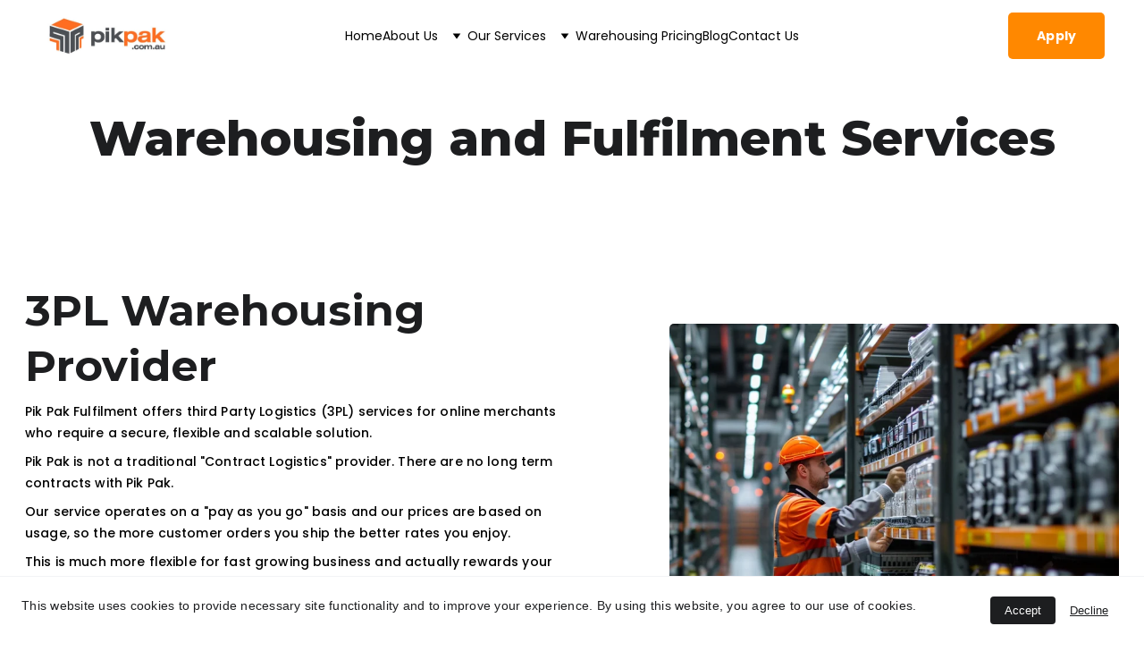

--- FILE ---
content_type: text/html
request_url: https://www.pikpak.com.au/warehousing-and-fulfilment
body_size: 43787
content:
<!DOCTYPE html><html lang="en"> <head><meta charset="utf-8"><meta name="viewport" content="width=device-width, initial-scale=1.0"><meta name="generator" content="Hostinger Website Builder"><script type="application/ld+json">{"@context":"https://schema.org/","name":"Warehousing and Fulfilment Services | Distribution Solutions","url":"https://www.pikpak.com.au/warehousing-and-fulfilment","description":"If you need Warehousing and Fulfilment services that are particular about their clients needs & would go beyond mark to deliver excellent warehousing distribution. Call Us Now.","image":"https://assets.zyrosite.com/cdn-cgi/image/format=auto,w=1440,h=756,fit=crop,f=jpeg/A0x10ExoEzfgkvPM/pikpaktruck-AE0aLl4p8yuXQpe7.jpg","inLanguage":"en","keywords":["warehousing services","ecommerce warehousing","Warehousing and Fulfilment"],"@type":"WebPage"}</script><!--[--><link rel="preconnect" href="https://assets.zyrosite.com"><!----><!----><!----><!----><!--[--><link rel="alternate" hreflang="x-default" href="https://www.pikpak.com.au/warehousing-and-fulfilment"><!--]--><link href="https://cdn.zyrosite.com/u1/google-fonts/font-faces?family=Montserrat:wght@400;600;700;800&amp;family=Poppins:wght@300;400;500;700&amp;family=Calibri:wght@400&amp;family=Roboto:wght@400&amp;display=swap" rel="preconnect" crossorigin="true"><link href="https://cdn.zyrosite.com/u1/google-fonts/font-faces?family=Montserrat:wght@400;600;700;800&amp;family=Poppins:wght@300;400;500;700&amp;family=Calibri:wght@400&amp;family=Roboto:wght@400&amp;display=swap" rel="preload" as="style"><link href="https://cdn.zyrosite.com/u1/google-fonts/font-faces?family=Montserrat:wght@400;600;700;800&amp;family=Poppins:wght@300;400;500;700&amp;family=Calibri:wght@400&amp;family=Roboto:wght@400&amp;display=swap" rel="stylesheet" referrerpolicy="no-referrer"><title>Warehousing and Fulfilment Services | Distribution Solutions | Pik Pak Logistics</title><meta name="description" content="If you need Warehousing and Fulfilment services that are particular about their clients needs &amp; would go beyond mark to deliver excellent warehousing distribution. Call Us Now."><link rel="icon" size="16x16" href="https://assets.zyrosite.com/A0x10ExoEzfgkvPM/pikpak_icogif-Yg2jbE8rl5uQ3eEb.gif"><link rel="icon" size="32x32" href="https://assets.zyrosite.com/A0x10ExoEzfgkvPM/pikpak_icogif-Yg2jbE8rl5uQ3eEb.gif"><link rel="icon" size="192x192" href="https://assets.zyrosite.com/A0x10ExoEzfgkvPM/pikpak_icogif-Yg2jbE8rl5uQ3eEb.gif"><link rel="apple-touch-icon" href="https://assets.zyrosite.com/A0x10ExoEzfgkvPM/pikpak_icogif-Yg2jbE8rl5uQ3eEb.gif"><meta content="https://www.pikpak.com.au/warehousing-and-fulfilment" property="og:url"><link rel="canonical" href="https://www.pikpak.com.au/warehousing-and-fulfilment"><meta content="Warehousing and Fulfilment Services | Distribution Solutions | Pik Pak Logistics" property="og:title"><meta name="twitter:title" content="Warehousing and Fulfilment Services | Distribution Solutions | Pik Pak Logistics"><meta content="website" property="og:type"><meta property="og:description" content="If you need Warehousing and Fulfilment services that are particular about their clients needs &amp; would go beyond mark to deliver excellent warehousing distribution. Call Us Now."><meta name="twitter:description" content="If you need Warehousing and Fulfilment services that are particular about their clients needs &amp; would go beyond mark to deliver excellent warehousing distribution. Call Us Now."><meta property="og:site_name" content="Pik Pak Logistics"><meta name="keywords" content="warehousing services, ecommerce warehousing, Warehousing and Fulfilment"><meta content="https://assets.zyrosite.com/cdn-cgi/image/format=auto,w=1440,h=756,fit=crop,f=jpeg/A0x10ExoEzfgkvPM/pikpaktruck-AE0aLl4p8yuXQpe7.jpg" property="og:image"><meta content="https://assets.zyrosite.com/cdn-cgi/image/format=auto,w=1440,h=756,fit=crop,f=jpeg/A0x10ExoEzfgkvPM/pikpaktruck-AE0aLl4p8yuXQpe7.jpg" name="twitter:image"><meta content="" property="og:image:alt"><meta content="" name="twitter:image:alt"><meta name="twitter:card" content="summary_large_image"><!----><!--]--><style></style><link rel="prefetch" href="https://assets.zyrosite.com/A0x10ExoEzfgkvPM/traffic.txt"><script>(function(){const postDate = null;

			const currentDate = new Date().setHours(0, 0, 0, 0);
			const postPublishDate = new Date(postDate).setHours(0, 0, 0, 0);

			if (postPublishDate && currentDate < postPublishDate) {
				window.location.replace('/');
			}
		})();</script><link rel="stylesheet" href="/_astro-1768465933493/_slug_.C3EpV5Zt.css">
<style>:root{--color-meteorite-dark: #2f1c6a;--color-meteorite-dark-2: #1F1346;--color-meteorite: #8c85ff;--color-meteorite-light: #d5dfff;--color-primary-dark: #5025d1;--color-primary: #673de6;--color-primary-light: #ebe4ff;--color-primary-charts: #B39EF3;--color-danger-dark: #d63163;--color-danger: #fc5185;--color-danger-light: #ffe8ef;--color-danger-charts: #FEA8C2;--color-warning-dark: #fea419;--color-warning-dark-2: #9F6000;--color-warning-charts: #FFD28C;--color-warning: #ffcd35;--color-warning-light: #fff8e2;--color-success-dark: #008361;--color-success: #00b090;--color-success-light: #def4f0;--color-dark: #1d1e20;--color-gray-dark: #36344d;--color-gray: #727586;--color-gray-border: #dadce0;--color-gray-light: #f2f3f6;--color-light: #fff;--color-azure: #357df9;--color-azure-light: #e3ebf9;--color-azure-dark: #265ab2;--color-indigo: #6366F1;--color-neutral-200: #D8DAE0}.whats-app-bubble{position:fixed;right:20px;bottom:24px;z-index:19;display:flex;cursor:pointer;border-radius:100px;box-shadow:#00000026 0 4px 12px}#wtpQualitySign_fixedCSS,#wtpQualitySign_popupCSS{bottom:10px!important}#wtpQualitySign_fixedCSS{z-index:17!important}#wtpQualitySign_popupCSS{z-index:18!important}
</style></head> <body> <div> <style>astro-island,astro-slot,astro-static-slot{display:contents}</style><script>(()=>{var e=async t=>{await(await t())()};(self.Astro||(self.Astro={})).only=e;window.dispatchEvent(new Event("astro:only"));})();</script><script>(()=>{var A=Object.defineProperty;var g=(i,o,a)=>o in i?A(i,o,{enumerable:!0,configurable:!0,writable:!0,value:a}):i[o]=a;var d=(i,o,a)=>g(i,typeof o!="symbol"?o+"":o,a);{let i={0:t=>m(t),1:t=>a(t),2:t=>new RegExp(t),3:t=>new Date(t),4:t=>new Map(a(t)),5:t=>new Set(a(t)),6:t=>BigInt(t),7:t=>new URL(t),8:t=>new Uint8Array(t),9:t=>new Uint16Array(t),10:t=>new Uint32Array(t),11:t=>1/0*t},o=t=>{let[l,e]=t;return l in i?i[l](e):void 0},a=t=>t.map(o),m=t=>typeof t!="object"||t===null?t:Object.fromEntries(Object.entries(t).map(([l,e])=>[l,o(e)]));class y extends HTMLElement{constructor(){super(...arguments);d(this,"Component");d(this,"hydrator");d(this,"hydrate",async()=>{var b;if(!this.hydrator||!this.isConnected)return;let e=(b=this.parentElement)==null?void 0:b.closest("astro-island[ssr]");if(e){e.addEventListener("astro:hydrate",this.hydrate,{once:!0});return}let c=this.querySelectorAll("astro-slot"),n={},h=this.querySelectorAll("template[data-astro-template]");for(let r of h){let s=r.closest(this.tagName);s!=null&&s.isSameNode(this)&&(n[r.getAttribute("data-astro-template")||"default"]=r.innerHTML,r.remove())}for(let r of c){let s=r.closest(this.tagName);s!=null&&s.isSameNode(this)&&(n[r.getAttribute("name")||"default"]=r.innerHTML)}let p;try{p=this.hasAttribute("props")?m(JSON.parse(this.getAttribute("props"))):{}}catch(r){let s=this.getAttribute("component-url")||"<unknown>",v=this.getAttribute("component-export");throw v&&(s+=` (export ${v})`),console.error(`[hydrate] Error parsing props for component ${s}`,this.getAttribute("props"),r),r}let u;await this.hydrator(this)(this.Component,p,n,{client:this.getAttribute("client")}),this.removeAttribute("ssr"),this.dispatchEvent(new CustomEvent("astro:hydrate"))});d(this,"unmount",()=>{this.isConnected||this.dispatchEvent(new CustomEvent("astro:unmount"))})}disconnectedCallback(){document.removeEventListener("astro:after-swap",this.unmount),document.addEventListener("astro:after-swap",this.unmount,{once:!0})}connectedCallback(){if(!this.hasAttribute("await-children")||document.readyState==="interactive"||document.readyState==="complete")this.childrenConnectedCallback();else{let e=()=>{document.removeEventListener("DOMContentLoaded",e),c.disconnect(),this.childrenConnectedCallback()},c=new MutationObserver(()=>{var n;((n=this.lastChild)==null?void 0:n.nodeType)===Node.COMMENT_NODE&&this.lastChild.nodeValue==="astro:end"&&(this.lastChild.remove(),e())});c.observe(this,{childList:!0}),document.addEventListener("DOMContentLoaded",e)}}async childrenConnectedCallback(){let e=this.getAttribute("before-hydration-url");e&&await import(e),this.start()}async start(){let e=JSON.parse(this.getAttribute("opts")),c=this.getAttribute("client");if(Astro[c]===void 0){window.addEventListener(`astro:${c}`,()=>this.start(),{once:!0});return}try{await Astro[c](async()=>{let n=this.getAttribute("renderer-url"),[h,{default:p}]=await Promise.all([import(this.getAttribute("component-url")),n?import(n):()=>()=>{}]),u=this.getAttribute("component-export")||"default";if(!u.includes("."))this.Component=h[u];else{this.Component=h;for(let f of u.split("."))this.Component=this.Component[f]}return this.hydrator=p,this.hydrate},e,this)}catch(n){console.error(`[astro-island] Error hydrating ${this.getAttribute("component-url")}`,n)}}attributeChangedCallback(){this.hydrate()}}d(y,"observedAttributes",["props"]),customElements.get("astro-island")||customElements.define("astro-island",y)}})();</script><astro-island uid="Z46P5G" component-url="/_astro-1768465933493/ClientHead.D_84IZIp.js" component-export="default" renderer-url="/_astro-1768465933493/client._QGovuvf.js" props="{&quot;page-noindex&quot;:[0,false],&quot;canonical-url&quot;:[0,&quot;https://www.pikpak.com.au/warehousing-and-fulfilment&quot;],&quot;site-meta&quot;:[0,{&quot;version&quot;:[0,197],&quot;template&quot;:[0,&quot;blankbusinesstemplate&quot;],&quot;metaTitle&quot;:[0,&quot;Pik Pak Logistics&quot;],&quot;customMeta&quot;:[0,&quot;&lt;script&gt;(function(d, s, id){\n  var js, fjs = d.getElementsByTagName(s)[0];\n  if (d.getElementById(id)) return;\n  js = d.createElement(s); js.id = id;\n  js.src = &#39;https://api.anychat.one/widget/6520c294-05b8-3bbb-a9cf-37808e015b7d?r=&#39; + encodeURIComponent(window.location);\n  fjs.parentNode.insertBefore(js, fjs);\n}(document, &#39;script&#39;, &#39;contactus-jssdk&#39;));&lt;/script&gt;&quot;],&quot;ogImageAlt&quot;:[0,&quot;&quot;],&quot;buttonSetId&quot;:[0,&quot;1&quot;],&quot;faviconPath&quot;:[0,&quot;pikpak_icogif-Yg2jbE8rl5uQ3eEb.gif&quot;],&quot;ogImagePath&quot;:[0,&quot;pikpaktruck-AE0aLl4p8yuXQpe7.jpg&quot;],&quot;defaultLocale&quot;:[0,&quot;system&quot;],&quot;ecommerceType&quot;:[0,&quot;zyro&quot;],&quot;faviconOrigin&quot;:[0,&quot;assets&quot;],&quot;ogImageOrigin&quot;:[0,&quot;assets&quot;],&quot;googleAnalytics&quot;:[0,&quot;G-NEE6823LB3&quot;],&quot;ecommerceStoreId&quot;:[0,&quot;store_01JP4P7C6EJR9SCH7M7RSA6VQP&quot;],&quot;googleTagManager&quot;:[0,&quot;GTM-P9G26JG8&quot;],&quot;customBodyElements&quot;:[0,&quot;&lt;script&gt;(function(d, s, id){\n  var js, fjs = d.getElementsByTagName(s)[0];\n  if (d.getElementById(id)) return;\n  js = d.createElement(s); js.id = id;\n  js.src = &#39;https://api.anychat.one/widget/6520c294-05b8-3bbb-a9cf-37808e015b7d?r=&#39; + encodeURIComponent(window.location);\n  fjs.parentNode.insertBefore(js, fjs);\n}(document, &#39;script&#39;, &#39;contactus-jssdk&#39;));&lt;/script&gt;&quot;],&quot;customHeadElements&quot;:[0,&quot;&quot;],&quot;isCookieBarEnabled&quot;:[0,true],&quot;typographyStylesId&quot;:[0,&quot;kirkwood&quot;],&quot;isPrivateModeActive&quot;:[0,false],&quot;demoEcommerceStoreId&quot;:[0,&quot;demo_01G0E9P2R0CFTNBWEEFCEV8EG5&quot;],&quot;shouldAddWWWPrefixToDomain&quot;:[0,true]}],&quot;domain&quot;:[0,&quot;www.pikpak.com.au&quot;]}" ssr client="only" opts="{&quot;name&quot;:&quot;ClientHead&quot;,&quot;value&quot;:&quot;vue&quot;}"></astro-island> <script>(()=>{var e=async t=>{await(await t())()};(self.Astro||(self.Astro={})).load=e;window.dispatchEvent(new Event("astro:load"));})();</script><astro-island uid="WM6Dn" prefix="v1" component-url="/_astro-1768465933493/Page.xnCr5Dct.js" component-export="default" renderer-url="/_astro-1768465933493/client._QGovuvf.js" props="{&quot;pageData&quot;:[0,{&quot;pages&quot;:[0,{&quot;home&quot;:[0,{&quot;meta&quot;:[0,{&quot;title&quot;:[0,&quot;eCommerce Order Fulfilment Services&quot;],&quot;noindex&quot;:[0,false],&quot;keywords&quot;:[1,[[0,&quot;Warehousing and Order Fulfilment&quot;]]],&quot;password&quot;:[0,&quot;&quot;],&quot;ogImageAlt&quot;:[0,&quot;&quot;],&quot;description&quot;:[0,&quot;Looking for reliable order fulfilment services for your online store or eCommerce business? Pik Pak is your go-to third-party logistics (3PL) provider with its exemplary service.&quot;],&quot;focusKeyword&quot;:[0,&quot;Warehousing and Order Fulfilment&quot;],&quot;passwordDesign&quot;:[0,&quot;default&quot;],&quot;passwordBackText&quot;:[0,&quot;Back to&quot;],&quot;passwordButtonText&quot;:[0,&quot;Enter&quot;],&quot;passwordHeadingText&quot;:[0,&quot;Guest area&quot;],&quot;passwordSubheadingText&quot;:[0,&quot;Please enter the password to access the page&quot;],&quot;passwordPlaceholderText&quot;:[0,&quot;Type password&quot;]}],&quot;name&quot;:[0,&quot;Home&quot;],&quot;slug&quot;:[0,&quot;&quot;],&quot;type&quot;:[0,&quot;default&quot;],&quot;blocks&quot;:[1,[[0,&quot;block1&quot;],[0,&quot;kLVHZQY9kIJJFsnjt74fV&quot;],[0,&quot;zThVyE&quot;],[0,&quot;z_9aqo&quot;],[0,&quot;zN1GAr&quot;],[0,&quot;zEi0Y8&quot;],[0,&quot;zNrZeV&quot;],[0,&quot;cWTNh0zoExhgL5JML4VVm&quot;],[0,&quot;zhG6Im&quot;],[0,&quot;z5GgyH&quot;],[0,&quot;z-g2Uk&quot;],[0,&quot;zWhvkZ&quot;],[0,&quot;zhAJST&quot;]]],&quot;hiddenSlots&quot;:[1,[]]}],&quot;z-9EOg&quot;:[0,{&quot;meta&quot;:[0,{&quot;title&quot;:[0,&quot;Warehousing Services Pricing&quot;],&quot;noindex&quot;:[0,false],&quot;keywords&quot;:[1,[[0,&quot;warehousing services&quot;],[0,&quot;flexible pricing&quot;],[0,&quot;fulfillment services&quot;]]],&quot;password&quot;:[0,&quot;&quot;],&quot;ogImageAlt&quot;:[0,&quot;&quot;],&quot;description&quot;:[0,&quot;We offer flexible pricing for distribution and warehousing services tailored to fast-moving businesses. Flexible and scalable. Optimise your fulfillment - get a quote today!&quot;],&quot;focusKeyword&quot;:[0,&quot;warehousing services&quot;],&quot;passwordDesign&quot;:[0,&quot;default&quot;],&quot;passwordBackText&quot;:[0,&quot;Back to&quot;],&quot;passwordButtonText&quot;:[0,&quot;Enter&quot;],&quot;passwordHeadingText&quot;:[0,&quot;Guest area&quot;],&quot;passwordSubheadingText&quot;:[0,&quot;Please enter the password to access the page&quot;],&quot;passwordPlaceholderText&quot;:[0,&quot;Type password&quot;]}],&quot;name&quot;:[0,&quot;Warehousing Pricing ThankYou&quot;],&quot;slug&quot;:[0,&quot;warehousing-pricing-thankyou&quot;],&quot;type&quot;:[0,&quot;default&quot;],&quot;blocks&quot;:[1,[[0,&quot;zV-QP3&quot;],[0,&quot;zcPPGq&quot;]]],&quot;hiddenSlots&quot;:[1,[]]}],&quot;z-TBHE&quot;:[0,{&quot;date&quot;:[0,&quot;2025-12-26T01:00:00.000Z&quot;],&quot;meta&quot;:[0,{&quot;title&quot;:[0,&quot;What is a Warehouse? A Complete Guide for eCommerce Businesses&quot;],&quot;authorName&quot;:[0,&quot;Pik Pak Digital&quot;],&quot;ogImageAlt&quot;:[0,&quot;&quot;],&quot;description&quot;:[0,&quot;This guide will help you understand exactly how a modern warehouse functions and discover the smart way to manage your inventory and shipping without the headache.&quot;],&quot;ogImagePath&quot;:[0,&quot;blog26dec2025a-ga7Gqmd6WlR8f229.jpg&quot;],&quot;ogImageOrigin&quot;:[0,&quot;assets&quot;]}],&quot;name&quot;:[0,&quot;What is a Warehouse? A Complete Guide for eCommerce Businesses&quot;],&quot;slug&quot;:[0,&quot;what-is-a-warehouse-a-complete-guide-for-ecommerce-businesses&quot;],&quot;type&quot;:[0,&quot;blog&quot;],&quot;blocks&quot;:[1,[[0,&quot;zdVx5_&quot;],[0,&quot;zmhHz9&quot;]]],&quot;isDraft&quot;:[0,false],&quot;categories&quot;:[1,[[0,&quot;zcWJeU&quot;],[0,&quot;zurjEz&quot;]]],&quot;hiddenSlots&quot;:[1,[]],&quot;coverImageAlt&quot;:[0,&quot;&quot;],&quot;minutesToRead&quot;:[0,&quot;6&quot;],&quot;coverImagePath&quot;:[0,&quot;blog26dec2025a-ga7Gqmd6WlR8f229.jpg&quot;],&quot;coverImageOrigin&quot;:[0,&quot;assets&quot;]}],&quot;z-h3IS&quot;:[0,{&quot;meta&quot;:[0,{&quot;title&quot;:[0,&quot;About Us Warehousing &amp; Fulfilment Services&quot;],&quot;noindex&quot;:[0,false],&quot;keywords&quot;:[1,[[0,&quot;warehousing&quot;],[0,&quot;order fulfilment&quot;],[0,&quot;fulfilment services&quot;]]],&quot;password&quot;:[0,&quot;&quot;],&quot;ogImageAlt&quot;:[0,&quot;&quot;],&quot;description&quot;:[0,&quot;Warehousing for e-commerce.  Flexible pricing and no long-term contracts. Services for scaling e-commerce merchants that need multiple shipping options.  Call us today!&quot;],&quot;focusKeyword&quot;:[0,&quot;warehousing&quot;],&quot;passwordDesign&quot;:[0,&quot;default&quot;],&quot;passwordBackText&quot;:[0,&quot;Back to&quot;],&quot;passwordButtonText&quot;:[0,&quot;Enter&quot;],&quot;passwordHeadingText&quot;:[0,&quot;Guest area&quot;],&quot;passwordSubheadingText&quot;:[0,&quot;Please enter the password to access the page&quot;],&quot;passwordPlaceholderText&quot;:[0,&quot;Type password&quot;]}],&quot;name&quot;:[0,&quot;About Us&quot;],&quot;slug&quot;:[0,&quot;about-us&quot;],&quot;type&quot;:[0,&quot;default&quot;],&quot;blocks&quot;:[1,[[0,&quot;zahzdo&quot;],[0,&quot;zwwpp5&quot;],[0,&quot;zjxCTT&quot;],[0,&quot;zOSJK9&quot;],[0,&quot;zx2Epa&quot;],[0,&quot;zjjSde&quot;],[0,&quot;ztJi-a&quot;],[0,&quot;zHrcM6&quot;]]],&quot;hiddenSlots&quot;:[1,[]]}],&quot;z15SWU&quot;:[0,{&quot;meta&quot;:[0,{&quot;noindex&quot;:[0,false],&quot;password&quot;:[0,&quot;&quot;],&quot;ogImageAlt&quot;:[0,&quot;&quot;],&quot;passwordDesign&quot;:[0,&quot;default&quot;],&quot;passwordBackText&quot;:[0,&quot;Back to&quot;],&quot;passwordButtonText&quot;:[0,&quot;Enter&quot;],&quot;passwordHeadingText&quot;:[0,&quot;Guest area&quot;],&quot;passwordSubheadingText&quot;:[0,&quot;Please enter the password to access the page&quot;],&quot;passwordPlaceholderText&quot;:[0,&quot;Type password&quot;]}],&quot;name&quot;:[0,&quot;Pik Press and news Events&quot;],&quot;slug&quot;:[0,&quot;pik-press-and-news-events&quot;],&quot;type&quot;:[0,&quot;default&quot;],&quot;blocks&quot;:[1,[[0,&quot;zT7bWm&quot;]]],&quot;hiddenSlots&quot;:[1,[]]}],&quot;z3SnbE&quot;:[0,{&quot;meta&quot;:[0,{&quot;noindex&quot;:[0,false],&quot;password&quot;:[0,&quot;&quot;],&quot;ogImageAlt&quot;:[0,&quot;&quot;],&quot;passwordDesign&quot;:[0,&quot;default&quot;],&quot;passwordBackText&quot;:[0,&quot;Back to&quot;],&quot;passwordButtonText&quot;:[0,&quot;Enter&quot;],&quot;passwordHeadingText&quot;:[0,&quot;Guest area&quot;],&quot;passwordSubheadingText&quot;:[0,&quot;Please enter the password to access the page&quot;],&quot;passwordPlaceholderText&quot;:[0,&quot;Type password&quot;]}],&quot;name&quot;:[0,&quot;Glossary&quot;],&quot;slug&quot;:[0,&quot;warehousing-service-glossary&quot;],&quot;type&quot;:[0,&quot;default&quot;],&quot;blocks&quot;:[1,[[0,&quot;z_uNkb&quot;]]],&quot;hiddenSlots&quot;:[1,[]]}],&quot;z4s_AK&quot;:[0,{&quot;meta&quot;:[0,{&quot;title&quot;:[0,&quot;Logistics, Warehousing &amp; Fulfilment Industry Blog&quot;],&quot;noindex&quot;:[0,false],&quot;password&quot;:[0,&quot;&quot;],&quot;ogImageAlt&quot;:[0,&quot;&quot;],&quot;description&quot;:[0,&quot;Stay informed with expert insights from the logistics, warehousing, and fulfilment industry. Explore tips, trends, and updates on our Pik Pak Logistics blog.&quot;],&quot;passwordDesign&quot;:[0,&quot;default&quot;],&quot;passwordBackText&quot;:[0,&quot;Back to&quot;],&quot;passwordButtonText&quot;:[0,&quot;Enter&quot;],&quot;passwordHeadingText&quot;:[0,&quot;Guest area&quot;],&quot;passwordSubheadingText&quot;:[0,&quot;Please enter the password to access the page&quot;],&quot;passwordPlaceholderText&quot;:[0,&quot;Type password&quot;]}],&quot;name&quot;:[0,&quot;Blog&quot;],&quot;slug&quot;:[0,&quot;blog&quot;],&quot;type&quot;:[0,&quot;default&quot;],&quot;blocks&quot;:[1,[[0,&quot;zFF_Dp&quot;],[0,&quot;zQ6uCc&quot;]]]}],&quot;z5IUL1&quot;:[0,{&quot;meta&quot;:[0,{&quot;title&quot;:[0,&quot;Warehouse Receiving Guidelines&quot;],&quot;noindex&quot;:[0,false],&quot;keywords&quot;:[1,[[0,&quot;Warehouse Receiving&quot;]]],&quot;password&quot;:[0,&quot;&quot;],&quot;ogImageAlt&quot;:[0,&quot;&quot;],&quot;description&quot;:[0,&quot;Pik Pak&#39;s inbound warehouse receiving process. Shipments that meet our Receiving Guidelines are stored without delay, while non-compliant shipments are adjusted for accuracy.&quot;],&quot;focusKeyword&quot;:[0,&quot;Warehouse Receiving&quot;],&quot;passwordDesign&quot;:[0,&quot;default&quot;],&quot;passwordBackText&quot;:[0,&quot;Back to&quot;],&quot;passwordButtonText&quot;:[0,&quot;Enter&quot;],&quot;passwordHeadingText&quot;:[0,&quot;Guest area&quot;],&quot;passwordSubheadingText&quot;:[0,&quot;Please enter the password to access the page&quot;],&quot;passwordPlaceholderText&quot;:[0,&quot;Type password&quot;]}],&quot;name&quot;:[0,&quot;Receiving Guidelines&quot;],&quot;slug&quot;:[0,&quot;warehouse-receiving-guidelines&quot;],&quot;type&quot;:[0,&quot;default&quot;],&quot;blocks&quot;:[1,[[0,&quot;zkqvbc&quot;]]],&quot;hiddenSlots&quot;:[1,[]]}],&quot;z5jz_w&quot;:[0,{&quot;date&quot;:[0,&quot;2025-12-17T01:00:00.000Z&quot;],&quot;meta&quot;:[0,{&quot;title&quot;:[0,&quot;What is Logistics? A Simple Guide for Growing Businesses&quot;],&quot;authorName&quot;:[0,&quot;Pik Pak Digital&quot;],&quot;ogImageAlt&quot;:[0,&quot;&quot;],&quot;description&quot;:[0,&quot;This guide will break down the key parts of logistics and show you how to turn them from a business headache into your greatest competitive advantage.&quot;],&quot;ogImagePath&quot;:[0,&quot;blog17dec2025a-bN2I0f4APhI2FqTP.jpg&quot;],&quot;ogImageOrigin&quot;:[0,&quot;assets&quot;]}],&quot;name&quot;:[0,&quot;What is Logistics? A Simple Guide for Growing Businesses&quot;],&quot;slug&quot;:[0,&quot;what-is-logistics-a-simple-guide-for-growing-businesses&quot;],&quot;type&quot;:[0,&quot;blog&quot;],&quot;blocks&quot;:[1,[[0,&quot;zrfhV5&quot;],[0,&quot;zviz_n&quot;]]],&quot;isDraft&quot;:[0,false],&quot;categories&quot;:[1,[[0,&quot;zcWJeU&quot;],[0,&quot;zurjEz&quot;]]],&quot;hiddenSlots&quot;:[1,[]],&quot;isScheduled&quot;:[0,false],&quot;coverImageAlt&quot;:[0,&quot;&quot;],&quot;minutesToRead&quot;:[0,&quot;5&quot;],&quot;coverImagePath&quot;:[0,&quot;blog17dec2025a-bN2I0f4APhI2FqTP.jpg&quot;],&quot;coverImageOrigin&quot;:[0,&quot;assets&quot;]}],&quot;z7dx5i&quot;:[0,{&quot;meta&quot;:[0,{&quot;title&quot;:[0,&quot;Warehousing and Fulfilment Services | 3PL definition&quot;],&quot;noindex&quot;:[0,false],&quot;keywords&quot;:[1,[[0,&quot;warehousing services&quot;],[0,&quot;Warehousing and Fulfilment&quot;],[0,&quot;3PL&quot;]]],&quot;password&quot;:[0,&quot;&quot;],&quot;ogImageAlt&quot;:[0,&quot;&quot;],&quot;description&quot;:[0,&quot;We talk about \&quot;what is a 3PL ?\&quot; and its relevance to warehousing and fulfilment for eCommerce merchants. Why is having a 3PL partner important in Australia?&quot;],&quot;focusKeyword&quot;:[0,&quot;Warehousing and Fulfilment&quot;],&quot;passwordDesign&quot;:[0,&quot;default&quot;],&quot;passwordBackText&quot;:[0,&quot;Back to&quot;],&quot;passwordButtonText&quot;:[0,&quot;Enter&quot;],&quot;passwordHeadingText&quot;:[0,&quot;Guest area&quot;],&quot;passwordSubheadingText&quot;:[0,&quot;Please enter the password to access the page&quot;],&quot;passwordPlaceholderText&quot;:[0,&quot;Type password&quot;]}],&quot;name&quot;:[0,&quot;What is 3PL&quot;],&quot;slug&quot;:[0,&quot;warehousing-and-fulfilment-what-is-3pl&quot;],&quot;type&quot;:[0,&quot;default&quot;],&quot;blocks&quot;:[1,[[0,&quot;zbm7b4&quot;],[0,&quot;zfCZjq&quot;],[0,&quot;z1ezsC&quot;],[0,&quot;zgkXve&quot;],[0,&quot;zP0aU8&quot;]]],&quot;hiddenSlots&quot;:[1,[]]}],&quot;z8NU7G&quot;:[0,{&quot;date&quot;:[0,&quot;2025-12-23T01:00:00.000Z&quot;],&quot;meta&quot;:[0,{&quot;title&quot;:[0,&quot;How 3PL Logistics Reduces Your Shipping &amp; Operational Costs&quot;],&quot;authorName&quot;:[0,&quot;Pik Pak Digital&quot;],&quot;ogImageAlt&quot;:[0,&quot;&quot;],&quot;description&quot;:[0,&quot;This guide will show you exactly how outsourcing to a 3PL (Third-Party Logistics) partner cuts your expenses and helps your business scale efficiently.&quot;],&quot;ogImagePath&quot;:[0,&quot;blog21dec2025a-4hnXg4URkhcjDXOr.jpg&quot;],&quot;ogImageOrigin&quot;:[0,&quot;assets&quot;]}],&quot;name&quot;:[0,&quot;How 3PL Logistics Reduces Your Shipping &amp; Operational Costs&quot;],&quot;slug&quot;:[0,&quot;how-3pl-logistics-reduces-your-shipping-and-operational-costs&quot;],&quot;type&quot;:[0,&quot;blog&quot;],&quot;blocks&quot;:[1,[[0,&quot;zLGHJ5&quot;],[0,&quot;zBZBcV&quot;]]],&quot;isDraft&quot;:[0,false],&quot;categories&quot;:[1,[[0,&quot;zcWJeU&quot;],[0,&quot;zurjEz&quot;]]],&quot;hiddenSlots&quot;:[1,[]],&quot;isScheduled&quot;:[0,false],&quot;coverImageAlt&quot;:[0,&quot;&quot;],&quot;minutesToRead&quot;:[0,&quot;6&quot;],&quot;coverImagePath&quot;:[0,&quot;blog21dec2025a-4hnXg4URkhcjDXOr.jpg&quot;],&quot;coverImageOrigin&quot;:[0,&quot;assets&quot;]}],&quot;z9jN9J&quot;:[0,{&quot;meta&quot;:[0,{&quot;title&quot;:[0,&quot;Sign up for our warehousing services &quot;],&quot;noindex&quot;:[0,true],&quot;keywords&quot;:[1,[[0,&quot;warehousing&quot;]]],&quot;password&quot;:[0,&quot;&quot;],&quot;ogImageAlt&quot;:[0,&quot;&quot;],&quot;description&quot;:[0,&quot;Sign up for our warehousing services and streamline your logistics with fast, reliable, and scalable 3PL solutions tailored for e-commerce and growing businesses.&quot;],&quot;focusKeyword&quot;:[0,&quot;warehousing&quot;],&quot;passwordDesign&quot;:[0,&quot;default&quot;],&quot;passwordBackText&quot;:[0,&quot;Back to&quot;],&quot;passwordButtonText&quot;:[0,&quot;Enter&quot;],&quot;passwordHeadingText&quot;:[0,&quot;Guest area&quot;],&quot;passwordSubheadingText&quot;:[0,&quot;Please enter the password to access the page&quot;],&quot;passwordPlaceholderText&quot;:[0,&quot;Type password&quot;]}],&quot;name&quot;:[0,&quot;Sign Up&quot;],&quot;slug&quot;:[0,&quot;warehousing-services-sign-up&quot;],&quot;type&quot;:[0,&quot;default&quot;],&quot;blocks&quot;:[1,[[0,&quot;zWwgmN&quot;],[0,&quot;zEDpp6&quot;]]],&quot;hiddenSlots&quot;:[1,[]]}],&quot;zAb2lT&quot;:[0,{&quot;meta&quot;:[0,{&quot;noindex&quot;:[0,false],&quot;password&quot;:[0,&quot;&quot;],&quot;ogImageAlt&quot;:[0,&quot;&quot;],&quot;passwordDesign&quot;:[0,&quot;default&quot;],&quot;passwordBackText&quot;:[0,&quot;Back to&quot;],&quot;passwordButtonText&quot;:[0,&quot;Enter&quot;],&quot;passwordHeadingText&quot;:[0,&quot;Guest area&quot;],&quot;passwordSubheadingText&quot;:[0,&quot;Please enter the password to access the page&quot;],&quot;passwordPlaceholderText&quot;:[0,&quot;Type password&quot;]}],&quot;name&quot;:[0,&quot;3PL Suppliers&quot;],&quot;slug&quot;:[0,&quot;3pl-suppliers&quot;],&quot;type&quot;:[0,&quot;default&quot;],&quot;blocks&quot;:[1,[[0,&quot;zbg2Ep&quot;]]],&quot;hiddenSlots&quot;:[1,[]]}],&quot;zD5LPw&quot;:[0,{&quot;date&quot;:[0,&quot;2025-09-11T04:49:54.735Z&quot;],&quot;meta&quot;:[0,{&quot;title&quot;:[0,&quot;3PL vs. 4PL: Let&#39;s Break It Down Together&quot;],&quot;authorName&quot;:[0,&quot;Pik Pak Digital&quot;],&quot;ogImageAlt&quot;:[0,&quot;&quot;],&quot;description&quot;:[0,&quot;An honest chat about 3PLs and 4PLs – the kind of conversation we&#39;d have if we were sitting across from each other with a proper cup of coffee.&quot;],&quot;ogImagePath&quot;:[0,&quot;image-2025-09-11t07_23_57.033z-A1azDJ6DrBIVR6ek.webp&quot;],&quot;ogImageOrigin&quot;:[0,&quot;assets&quot;]}],&quot;name&quot;:[0,&quot;3PL vs. 4PL: Let&#39;s Break It Down Together&quot;],&quot;slug&quot;:[0,&quot;3pl-vs-4pl-lets-break-it-down-together&quot;],&quot;type&quot;:[0,&quot;blog&quot;],&quot;blocks&quot;:[1,[[0,&quot;zQ9Q6e&quot;],[0,&quot;zFW-6r&quot;]]],&quot;isDraft&quot;:[0,false],&quot;categories&quot;:[1,[[0,&quot;zcWJeU&quot;]]],&quot;coverImageAlt&quot;:[0,&quot;&quot;],&quot;minutesToRead&quot;:[0,&quot;7&quot;],&quot;coverImagePath&quot;:[0,&quot;image-2025-09-11t07_23_57.033z-A1azDJ6DrBIVR6ek.webp&quot;],&quot;coverImageOrigin&quot;:[0,&quot;assets&quot;]}],&quot;zE2Z_7&quot;:[0,{&quot;meta&quot;:[0,{&quot;noindex&quot;:[0,false],&quot;password&quot;:[0,&quot;&quot;],&quot;ogImageAlt&quot;:[0,&quot;&quot;],&quot;passwordDesign&quot;:[0,&quot;default&quot;],&quot;passwordBackText&quot;:[0,&quot;Back to&quot;],&quot;passwordButtonText&quot;:[0,&quot;Enter&quot;],&quot;passwordHeadingText&quot;:[0,&quot;Guest area&quot;],&quot;passwordSubheadingText&quot;:[0,&quot;Please enter the password to access the page&quot;],&quot;passwordPlaceholderText&quot;:[0,&quot;Type password&quot;]}],&quot;name&quot;:[0,&quot;Old Testimonials&quot;],&quot;slug&quot;:[0,&quot;old-testimonials&quot;],&quot;type&quot;:[0,&quot;default&quot;],&quot;blocks&quot;:[1,[[0,&quot;z1hPUO&quot;]]],&quot;hiddenSlots&quot;:[1,[]]}],&quot;zF0aSf&quot;:[0,{&quot;meta&quot;:[0,{&quot;noindex&quot;:[0,false],&quot;password&quot;:[0,&quot;&quot;],&quot;ogImageAlt&quot;:[0,&quot;&quot;],&quot;passwordDesign&quot;:[0,&quot;default&quot;],&quot;passwordBackText&quot;:[0,&quot;Back to&quot;],&quot;passwordButtonText&quot;:[0,&quot;Enter&quot;],&quot;passwordHeadingText&quot;:[0,&quot;Guest area&quot;],&quot;passwordSubheadingText&quot;:[0,&quot;Please enter the password to access the page&quot;],&quot;passwordPlaceholderText&quot;:[0,&quot;Type password&quot;]}],&quot;name&quot;:[0,&quot;Merchant Users&quot;],&quot;slug&quot;:[0,&quot;merchant-users&quot;],&quot;type&quot;:[0,&quot;default&quot;],&quot;blocks&quot;:[1,[[0,&quot;zpHv1K&quot;]]],&quot;hiddenSlots&quot;:[1,[]]}],&quot;zFFp1k&quot;:[0,{&quot;date&quot;:[0,&quot;2025-12-17T07:25:18.307Z&quot;],&quot;meta&quot;:[0,{&quot;title&quot;:[0,&quot;What is a Pick and Pack Warehouse? A Simple Guide for eCommerce&quot;],&quot;authorName&quot;:[0,&quot;Pik Pak Digital&quot;],&quot;ogImageAlt&quot;:[0,&quot;&quot;],&quot;description&quot;:[0,&quot;A Simple Guide for eCommerce. This guide will simply explain what these services are, how they can transform your business, and when it’s the right time to make the switch.&quot;],&quot;ogImagePath&quot;:[0,&quot;blog15dec2025a-jjsw3bBm6yGMy7XU.jpg&quot;],&quot;ogImageOrigin&quot;:[0,&quot;assets&quot;]}],&quot;name&quot;:[0,&quot;What is a Pick and Pack Warehouse? A Simple Guide for eCommerce&quot;],&quot;slug&quot;:[0,&quot;what-is-a-pick-and-pack-warehouse-a-simple-guide-for-ecommerce&quot;],&quot;type&quot;:[0,&quot;blog&quot;],&quot;blocks&quot;:[1,[[0,&quot;zjrekl&quot;],[0,&quot;zFZd83&quot;]]],&quot;isDraft&quot;:[0,false],&quot;categories&quot;:[1,[[0,&quot;zcWJeU&quot;],[0,&quot;zurjEz&quot;]]],&quot;hiddenSlots&quot;:[1,[]],&quot;isScheduled&quot;:[0,false],&quot;coverImageAlt&quot;:[0,&quot;&quot;],&quot;minutesToRead&quot;:[0,&quot;7&quot;],&quot;coverImagePath&quot;:[0,&quot;blog15dec2025a-jjsw3bBm6yGMy7XU.jpg&quot;],&quot;coverImageOrigin&quot;:[0,&quot;assets&quot;]}],&quot;zHZsr4&quot;:[0,{&quot;meta&quot;:[0,{&quot;title&quot;:[0,&quot;Service Priorities &amp; Shipping Options Guide&quot;],&quot;noindex&quot;:[0,false],&quot;keywords&quot;:[1,[[0,&quot;service priorities&quot;],[0,&quot;shipping options&quot;],[0,&quot;dispatch options&quot;]]],&quot;password&quot;:[0,&quot;&quot;],&quot;ogImageAlt&quot;:[0,&quot;&quot;],&quot;description&quot;:[0,&quot;Service priorities that provide clients with a clear and simple guide to dispatch and shipping options. Customize a service to your budget and service requirements. &quot;],&quot;focusKeyword&quot;:[0,&quot;service priorities&quot;],&quot;passwordDesign&quot;:[0,&quot;default&quot;],&quot;passwordBackText&quot;:[0,&quot;Back to&quot;],&quot;passwordButtonText&quot;:[0,&quot;Enter&quot;],&quot;passwordHeadingText&quot;:[0,&quot;Guest area&quot;],&quot;passwordSubheadingText&quot;:[0,&quot;Please enter the password to access the page&quot;],&quot;passwordPlaceholderText&quot;:[0,&quot;Type password&quot;]}],&quot;name&quot;:[0,&quot;Service Priorities&quot;],&quot;slug&quot;:[0,&quot;service-priorities&quot;],&quot;type&quot;:[0,&quot;default&quot;],&quot;blocks&quot;:[1,[[0,&quot;zuzQBN&quot;]]],&quot;hiddenSlots&quot;:[1,[]]}],&quot;zLeMDq&quot;:[0,{&quot;meta&quot;:[0,{&quot;noindex&quot;:[0,false],&quot;password&quot;:[0,&quot;&quot;],&quot;ogImageAlt&quot;:[0,&quot;&quot;],&quot;passwordDesign&quot;:[0,&quot;default&quot;],&quot;passwordBackText&quot;:[0,&quot;Back to&quot;],&quot;passwordButtonText&quot;:[0,&quot;Enter&quot;],&quot;passwordHeadingText&quot;:[0,&quot;Guest area&quot;],&quot;passwordSubheadingText&quot;:[0,&quot;Please enter the password to access the page&quot;],&quot;passwordPlaceholderText&quot;:[0,&quot;Type password&quot;]}],&quot;name&quot;:[0,&quot;Link Exchange 3&quot;],&quot;slug&quot;:[0,&quot;link-exchange-3&quot;],&quot;type&quot;:[0,&quot;default&quot;],&quot;blocks&quot;:[1,[[0,&quot;zNutoc&quot;]]],&quot;hiddenSlots&quot;:[1,[]]}],&quot;zOXKlO&quot;:[0,{&quot;meta&quot;:[0,{&quot;title&quot;:[0,&quot;Terms and Conditions Warehousing&quot;],&quot;noindex&quot;:[0,true],&quot;keywords&quot;:[1,[[0,&quot;Warehousing&quot;]]],&quot;password&quot;:[0,&quot;&quot;],&quot;ogImageAlt&quot;:[0,&quot;&quot;],&quot;description&quot;:[0,&quot;Read Pik Pak’s Terms and Conditions to understand our policies on warehousing, fulfillment, and logistics services. Stay informed about your rights and obligations.&quot;],&quot;focusKeyword&quot;:[0,&quot;Warehousing&quot;],&quot;passwordDesign&quot;:[0,&quot;default&quot;],&quot;passwordBackText&quot;:[0,&quot;Back to&quot;],&quot;passwordButtonText&quot;:[0,&quot;Enter&quot;],&quot;passwordHeadingText&quot;:[0,&quot;Guest area&quot;],&quot;passwordSubheadingText&quot;:[0,&quot;Please enter the password to access the page&quot;],&quot;passwordPlaceholderText&quot;:[0,&quot;Type password&quot;]}],&quot;name&quot;:[0,&quot;Terms and Conditions&quot;],&quot;slug&quot;:[0,&quot;terms-and-conditions&quot;],&quot;type&quot;:[0,&quot;default&quot;],&quot;blocks&quot;:[1,[[0,&quot;zMVpCb&quot;]]],&quot;hiddenSlots&quot;:[1,[]]}],&quot;zPSAup&quot;:[0,{&quot;date&quot;:[0,&quot;2025-12-29T01:00:00.000Z&quot;],&quot;meta&quot;:[0,{&quot;title&quot;:[0,&quot;eCommerce Australia: The Ultimate Guide to Starting &amp; Scaling in 2025&quot;],&quot;authorName&quot;:[0,&quot;Pik Pak Digital&quot;],&quot;ogImageAlt&quot;:[0,&quot;&quot;],&quot;description&quot;:[0,&quot;This guide provides a complete overview of the Australian eCommerce market, giving you a clear roadmap from launching your online store to scaling it effectively.&quot;],&quot;ogImagePath&quot;:[0,&quot;blog29dec2025a-kLsrpoRqQRjSvNBc.jpg&quot;],&quot;ogImageOrigin&quot;:[0,&quot;assets&quot;]}],&quot;name&quot;:[0,&quot;eCommerce Australia: The Ultimate Guide to Starting &amp; Scaling in 2025&quot;],&quot;slug&quot;:[0,&quot;ecommerce-australia-the-ultimate-guide-to-starting-and-scaling-in-2025&quot;],&quot;type&quot;:[0,&quot;blog&quot;],&quot;blocks&quot;:[1,[[0,&quot;zn3xnB&quot;],[0,&quot;zm3gNk&quot;]]],&quot;isDraft&quot;:[0,false],&quot;categories&quot;:[1,[[0,&quot;zcWJeU&quot;],[0,&quot;zurjEz&quot;]]],&quot;hiddenSlots&quot;:[1,[]],&quot;isScheduled&quot;:[0,false],&quot;coverImageAlt&quot;:[0,&quot;&quot;],&quot;minutesToRead&quot;:[0,&quot;7&quot;],&quot;coverImagePath&quot;:[0,&quot;blog29dec2025a-kLsrpoRqQRjSvNBc.jpg&quot;],&quot;coverImageOrigin&quot;:[0,&quot;assets&quot;]}],&quot;zPYtOV&quot;:[0,{&quot;date&quot;:[0,&quot;2025-12-19T06:24:50.204Z&quot;],&quot;meta&quot;:[0,{&quot;title&quot;:[0,&quot;What is an e-Storefront? The Backend Engine for Your Online Sales&quot;],&quot;authorName&quot;:[0,&quot;Pik Pak Digital&quot;],&quot;ogImageAlt&quot;:[0,&quot;&quot;],&quot;description&quot;:[0,&quot;This guide will show you how both halves work together and why the backend is the key to scaling your business without the headaches.&quot;],&quot;ogImagePath&quot;:[0,&quot;blog19dec2025a-dstywNfHGwQDg1wc.jpg&quot;],&quot;ogImageOrigin&quot;:[0,&quot;assets&quot;]}],&quot;name&quot;:[0,&quot;What is an e-Storefront? The Backend Engine for Your Online Sales&quot;],&quot;slug&quot;:[0,&quot;what-is-an-e-storefront-the-backend-engine-for-your-online-sales&quot;],&quot;type&quot;:[0,&quot;blog&quot;],&quot;blocks&quot;:[1,[[0,&quot;zegVWM&quot;],[0,&quot;zqVMdn&quot;]]],&quot;isDraft&quot;:[0,false],&quot;categories&quot;:[1,[[0,&quot;zcWJeU&quot;],[0,&quot;zurjEz&quot;]]],&quot;hiddenSlots&quot;:[1,[]],&quot;isScheduled&quot;:[0,false],&quot;coverImageAlt&quot;:[0,&quot;&quot;],&quot;minutesToRead&quot;:[0,&quot;5&quot;],&quot;coverImagePath&quot;:[0,&quot;blog19dec2025a-dstywNfHGwQDg1wc.jpg&quot;],&quot;coverImageOrigin&quot;:[0,&quot;assets&quot;]}],&quot;zQJ6hc&quot;:[0,{&quot;date&quot;:[0,&quot;2025-12-17T06:55:59.489Z&quot;],&quot;meta&quot;:[0,{&quot;title&quot;:[0,&quot;What is Freight Forwarding? A Simple Guide for Online Stores&quot;],&quot;authorName&quot;:[0,&quot;Pik Pak Digital&quot;],&quot;ogImageAlt&quot;:[0,&quot;&quot;],&quot;description&quot;:[0,&quot;Understanding what freight forwarding is, how it differs from 3PL fulfillment, and where each fits into your eCommerce supply chain is crucial for scaling your business smoothly and cost-effectively.&quot;],&quot;ogImagePath&quot;:[0,&quot;blog18dec2025a-yu9m5zgnXdMIam4x.jpg&quot;],&quot;ogImageOrigin&quot;:[0,&quot;assets&quot;]}],&quot;name&quot;:[0,&quot;What is Freight Forwarding? A Simple Guide for Online Stores&quot;],&quot;slug&quot;:[0,&quot;what-is-freight-forwarding-a-simple-guide-for-online-stores&quot;],&quot;type&quot;:[0,&quot;blog&quot;],&quot;blocks&quot;:[1,[[0,&quot;zQI_Mz&quot;],[0,&quot;zGjUZx&quot;]]],&quot;isDraft&quot;:[0,false],&quot;categories&quot;:[1,[[0,&quot;zcWJeU&quot;],[0,&quot;zurjEz&quot;]]],&quot;hiddenSlots&quot;:[1,[]],&quot;isScheduled&quot;:[0,false],&quot;coverImageAlt&quot;:[0,&quot;&quot;],&quot;minutesToRead&quot;:[0,&quot;5&quot;],&quot;coverImagePath&quot;:[0,&quot;blog18dec2025a-yu9m5zgnXdMIam4x.jpg&quot;],&quot;coverImageOrigin&quot;:[0,&quot;assets&quot;]}],&quot;zQvj3y&quot;:[0,{&quot;meta&quot;:[0,{&quot;title&quot;:[0,&quot;How to choose the best 3PL Provider&quot;],&quot;noindex&quot;:[0,false],&quot;keywords&quot;:[1,[[0,&quot;3PL&quot;],[0,&quot;warehousing&quot;]]],&quot;password&quot;:[0,&quot;&quot;],&quot;ogImageAlt&quot;:[0,&quot;&quot;],&quot;description&quot;:[0,&quot;Learn the key factors for choosing the right 3PL partner in Australia. Find a trusted logistics provider to enhance your eCommerce operations.&quot;],&quot;focusKeyword&quot;:[0,&quot;3PL&quot;],&quot;passwordDesign&quot;:[0,&quot;default&quot;],&quot;passwordBackText&quot;:[0,&quot;Back to&quot;],&quot;passwordButtonText&quot;:[0,&quot;Enter&quot;],&quot;passwordHeadingText&quot;:[0,&quot;Guest area&quot;],&quot;passwordSubheadingText&quot;:[0,&quot;Please enter the password to access the page&quot;],&quot;passwordPlaceholderText&quot;:[0,&quot;Type password&quot;]}],&quot;name&quot;:[0,&quot;How to choose the best 3PL&quot;],&quot;slug&quot;:[0,&quot;how-to-choose-the-best-3pl&quot;],&quot;type&quot;:[0,&quot;default&quot;],&quot;blocks&quot;:[1,[[0,&quot;zti6mb&quot;],[0,&quot;zIXYDX&quot;],[0,&quot;zMAwvr&quot;],[0,&quot;ztJsVe&quot;],[0,&quot;zRpoNz&quot;]]],&quot;hiddenSlots&quot;:[1,[]]}],&quot;zR6Jq6&quot;:[0,{&quot;meta&quot;:[0,{&quot;noindex&quot;:[0,false],&quot;password&quot;:[0,&quot;&quot;],&quot;ogImageAlt&quot;:[0,&quot;&quot;],&quot;passwordDesign&quot;:[0,&quot;default&quot;],&quot;passwordBackText&quot;:[0,&quot;Back to&quot;],&quot;passwordButtonText&quot;:[0,&quot;Enter&quot;],&quot;passwordHeadingText&quot;:[0,&quot;Guest area&quot;],&quot;passwordSubheadingText&quot;:[0,&quot;Please enter the password to access the page&quot;],&quot;passwordPlaceholderText&quot;:[0,&quot;Type password&quot;]}],&quot;name&quot;:[0,&quot;Pik Press Feb 09&quot;],&quot;slug&quot;:[0,&quot;pik-press-feb-09&quot;],&quot;type&quot;:[0,&quot;default&quot;],&quot;blocks&quot;:[1,[[0,&quot;z2KHDS&quot;]]],&quot;hiddenSlots&quot;:[1,[]]}],&quot;zRB6Gx&quot;:[0,{&quot;date&quot;:[0,&quot;2025-09-05&quot;],&quot;meta&quot;:[0,{&quot;title&quot;:[0,&quot;Scaling Your E-commerce with 3PL Services&quot;],&quot;authorName&quot;:[0,&quot;Pik Pak Digital&quot;],&quot;ogImageAlt&quot;:[0,&quot;&quot;],&quot;description&quot;:[0,&quot;The biggest challenges in scaling e-commerce operations and explain exactly how Pik Pak’s 3PL solutions are built to support businesses ready to scale&quot;],&quot;ogImagePath&quot;:[0,&quot;image-2025-06-05t08-31-09.685z-YKbl5RglXgCvOwlX.webp&quot;],&quot;ogImageOrigin&quot;:[0,&quot;assets&quot;]}],&quot;name&quot;:[0,&quot;Scaling Your E-commerce with 3PL Services&quot;],&quot;slug&quot;:[0,&quot;scaling-your-e-commerce-with-3pl-services&quot;],&quot;type&quot;:[0,&quot;blog&quot;],&quot;blocks&quot;:[1,[[0,&quot;zV3XTo&quot;],[0,&quot;zhQA8b&quot;]]],&quot;isDraft&quot;:[0,false],&quot;categories&quot;:[1,[[0,&quot;zcWJeU&quot;],[0,&quot;zurjEz&quot;]]],&quot;hiddenSlots&quot;:[1,[]],&quot;isScheduled&quot;:[0,false],&quot;coverImageAlt&quot;:[0,&quot;&quot;],&quot;minutesToRead&quot;:[0,&quot;4&quot;],&quot;coverImagePath&quot;:[0,&quot;image-2025-06-05t08-31-09.685z-YKbl5RglXgCvOwlX.webp&quot;],&quot;coverImageOrigin&quot;:[0,&quot;assets&quot;]}],&quot;zS9TMv&quot;:[0,{&quot;meta&quot;:[0,{&quot;title&quot;:[0,&quot;3PL Service Agreement&quot;],&quot;noindex&quot;:[0,false],&quot;password&quot;:[0,&quot;&quot;],&quot;ogImageAlt&quot;:[0,&quot;&quot;],&quot;description&quot;:[0,&quot;Review the Pik Pak Service Agreement for details on our terms, warehousing, fulfillment, and logistics services. Understand your rights and obligations today.&quot;],&quot;passwordDesign&quot;:[0,&quot;default&quot;],&quot;passwordBackText&quot;:[0,&quot;Back to&quot;],&quot;passwordButtonText&quot;:[0,&quot;Enter&quot;],&quot;passwordHeadingText&quot;:[0,&quot;Guest area&quot;],&quot;passwordSubheadingText&quot;:[0,&quot;Please enter the password to access the page&quot;],&quot;passwordPlaceholderText&quot;:[0,&quot;Type password&quot;]}],&quot;name&quot;:[0,&quot;3PL Service Agreement&quot;],&quot;slug&quot;:[0,&quot;3pl-service-agreement&quot;],&quot;type&quot;:[0,&quot;default&quot;],&quot;blocks&quot;:[1,[[0,&quot;z8jhhl&quot;]]],&quot;hiddenSlots&quot;:[1,[]]}],&quot;zSpaxS&quot;:[0,{&quot;meta&quot;:[0,{&quot;noindex&quot;:[0,false],&quot;password&quot;:[0,&quot;&quot;],&quot;ogImageAlt&quot;:[0,&quot;&quot;],&quot;passwordDesign&quot;:[0,&quot;default&quot;],&quot;passwordBackText&quot;:[0,&quot;Back to&quot;],&quot;passwordButtonText&quot;:[0,&quot;Enter&quot;],&quot;passwordHeadingText&quot;:[0,&quot;Guest area&quot;],&quot;passwordSubheadingText&quot;:[0,&quot;Please enter the password to access the page&quot;],&quot;passwordPlaceholderText&quot;:[0,&quot;Type password&quot;]}],&quot;name&quot;:[0,&quot;Professional Services and Supply Chain Consultancy&quot;],&quot;slug&quot;:[0,&quot;professional-services-and-supply-chain-consultancy&quot;],&quot;type&quot;:[0,&quot;default&quot;],&quot;blocks&quot;:[1,[[0,&quot;z7jgy-&quot;]]],&quot;hiddenSlots&quot;:[1,[]]}],&quot;zTQvI9&quot;:[0,{&quot;meta&quot;:[0,{&quot;title&quot;:[0,&quot;Warehousing and Fulfilment Services | Distribution Solutions&quot;],&quot;noindex&quot;:[0,false],&quot;keywords&quot;:[1,[[0,&quot;warehousing services&quot;],[0,&quot;ecommerce warehousing&quot;],[0,&quot;Warehousing and Fulfilment&quot;]]],&quot;password&quot;:[0,&quot;&quot;],&quot;ogImageAlt&quot;:[0,&quot;&quot;],&quot;description&quot;:[0,&quot;If you need Warehousing and Fulfilment services that are particular about their clients needs &amp; would go beyond mark to deliver excellent warehousing distribution. Call Us Now.&quot;],&quot;focusKeyword&quot;:[0,&quot;Warehousing and Fulfilment&quot;],&quot;passwordDesign&quot;:[0,&quot;default&quot;],&quot;passwordBackText&quot;:[0,&quot;Back to&quot;],&quot;passwordButtonText&quot;:[0,&quot;Enter&quot;],&quot;passwordHeadingText&quot;:[0,&quot;Guest area&quot;],&quot;passwordSubheadingText&quot;:[0,&quot;Please enter the password to access the page&quot;],&quot;passwordPlaceholderText&quot;:[0,&quot;Type password&quot;]}],&quot;name&quot;:[0,&quot;Warehousing and Fulfilment&quot;],&quot;slug&quot;:[0,&quot;warehousing-and-fulfilment&quot;],&quot;type&quot;:[0,&quot;default&quot;],&quot;blocks&quot;:[1,[[0,&quot;zSRTDi&quot;],[0,&quot;zwSodf&quot;],[0,&quot;zzEHx4&quot;],[0,&quot;zf98Hn&quot;],[0,&quot;z4Bhhi&quot;],[0,&quot;zoRPQc&quot;],[0,&quot;zjX0yf&quot;],[0,&quot;zIOn0i&quot;],[0,&quot;zcysTT&quot;],[0,&quot;zlNXaQ&quot;],[0,&quot;zSmkMo&quot;],[0,&quot;zVdJjR&quot;],[0,&quot;zAWVTc&quot;],[0,&quot;zvxDtG&quot;],[0,&quot;zxwlJ9&quot;]]],&quot;hiddenSlots&quot;:[1,[]]}],&quot;zUn8KT&quot;:[0,{&quot;date&quot;:[0,&quot;2025-03-22T01:00:00.000Z&quot;],&quot;meta&quot;:[0,{&quot;title&quot;:[0,&quot;Fulfilment Australia: How to Choose the Best Partner&quot;],&quot;authorName&quot;:[0,&quot;Pik Pak Digital&quot;],&quot;ogImageAlt&quot;:[0,&quot;&quot;],&quot;description&quot;:[0,&quot;This guide breaks down the key factors for choosing a fulfilment partner in Australia, so you can scale your business, delight your customers, and finally win back your time.&quot;],&quot;ogImagePath&quot;:[0,&quot;blog22dec2025a-2FGs0a22aqtlyI5o.jpg&quot;],&quot;ogImageOrigin&quot;:[0,&quot;assets&quot;]}],&quot;name&quot;:[0,&quot;Fulfilment Australia: How to Choose the Best Partner&quot;],&quot;slug&quot;:[0,&quot;fulfilment-australia-how-to-choose-the-best-partner&quot;],&quot;type&quot;:[0,&quot;blog&quot;],&quot;blocks&quot;:[1,[[0,&quot;zKkG66&quot;],[0,&quot;zVJkGI&quot;]]],&quot;isDraft&quot;:[0,false],&quot;categories&quot;:[1,[[0,&quot;zcWJeU&quot;],[0,&quot;zurjEz&quot;]]],&quot;hiddenSlots&quot;:[1,[]],&quot;coverImageAlt&quot;:[0,&quot;&quot;],&quot;minutesToRead&quot;:[0,&quot;7&quot;],&quot;coverImagePath&quot;:[0,&quot;blog22dec2025a-2FGs0a22aqtlyI5o.jpg&quot;],&quot;coverImageOrigin&quot;:[0,&quot;assets&quot;]}],&quot;zV_llR&quot;:[0,{&quot;meta&quot;:[0,{&quot;noindex&quot;:[0,false],&quot;password&quot;:[0,&quot;&quot;],&quot;ogImageAlt&quot;:[0,&quot;&quot;],&quot;passwordDesign&quot;:[0,&quot;default&quot;],&quot;passwordBackText&quot;:[0,&quot;Back to&quot;],&quot;passwordButtonText&quot;:[0,&quot;Enter&quot;],&quot;passwordHeadingText&quot;:[0,&quot;Guest area&quot;],&quot;passwordSubheadingText&quot;:[0,&quot;Please enter the password to access the page&quot;],&quot;passwordPlaceholderText&quot;:[0,&quot;Type password&quot;]}],&quot;name&quot;:[0,&quot;Pik Press May 09&quot;],&quot;slug&quot;:[0,&quot;pik-press-may-09&quot;],&quot;type&quot;:[0,&quot;default&quot;],&quot;blocks&quot;:[1,[[0,&quot;zN5ddc&quot;]]],&quot;hiddenSlots&quot;:[1,[]]}],&quot;zWnB6K&quot;:[0,{&quot;date&quot;:[0,&quot;2025-12-31T01:00:00.000Z&quot;],&quot;meta&quot;:[0,{&quot;title&quot;:[0,&quot;Choosing a 3PL in Australia: A Guide for eCommerce Growth&quot;],&quot;authorName&quot;:[0,&quot;Pik Pak Digital&quot;],&quot;ogImageAlt&quot;:[0,&quot;&quot;],&quot;description&quot;:[0,&quot;Struggling with order fulfillment? Discover how choosing the right 3pl Australia provider can help you save time, cut costs, and grow your online store.&quot;],&quot;ogImagePath&quot;:[0,&quot;blog24dec2025a-jdWmebBbMZlj0inp.jpg&quot;],&quot;ogImageOrigin&quot;:[0,&quot;assets&quot;]}],&quot;name&quot;:[0,&quot;Choosing a 3PL in Australia: A Guide for eCommerce Growth&quot;],&quot;slug&quot;:[0,&quot;choosing-a-3pl-in-australia-a-guide-for-ecommerce-growth&quot;],&quot;type&quot;:[0,&quot;blog&quot;],&quot;blocks&quot;:[1,[[0,&quot;zHU0Dy&quot;],[0,&quot;z91xLl&quot;]]],&quot;isDraft&quot;:[0,false],&quot;categories&quot;:[1,[[0,&quot;zcWJeU&quot;],[0,&quot;zurjEz&quot;]]],&quot;hiddenSlots&quot;:[1,[]],&quot;isScheduled&quot;:[0,false],&quot;coverImageAlt&quot;:[0,&quot;&quot;],&quot;minutesToRead&quot;:[0,&quot;7&quot;],&quot;coverImagePath&quot;:[0,&quot;blog24dec2025a-jdWmebBbMZlj0inp.jpg&quot;],&quot;coverImageOrigin&quot;:[0,&quot;assets&quot;]}],&quot;zX-WLj&quot;:[0,{&quot;meta&quot;:[0,{&quot;noindex&quot;:[0,false],&quot;password&quot;:[0,&quot;&quot;],&quot;ogImageAlt&quot;:[0,&quot;&quot;],&quot;passwordDesign&quot;:[0,&quot;default&quot;],&quot;passwordBackText&quot;:[0,&quot;Back to&quot;],&quot;passwordButtonText&quot;:[0,&quot;Enter&quot;],&quot;passwordHeadingText&quot;:[0,&quot;Guest area&quot;],&quot;passwordSubheadingText&quot;:[0,&quot;Please enter the password to access the page&quot;],&quot;passwordPlaceholderText&quot;:[0,&quot;Type password&quot;]}],&quot;name&quot;:[0,&quot;Link Exchange 2&quot;],&quot;slug&quot;:[0,&quot;link-exchange-2&quot;],&quot;type&quot;:[0,&quot;default&quot;],&quot;blocks&quot;:[1,[[0,&quot;zYe3QQ&quot;]]],&quot;hiddenSlots&quot;:[1,[]]}],&quot;zXk1xy&quot;:[0,{&quot;meta&quot;:[0,{&quot;title&quot;:[0,&quot;Terms Privacy&quot;],&quot;noindex&quot;:[0,true],&quot;keywords&quot;:[1,[[0,&quot;privacy&quot;]]],&quot;password&quot;:[0,&quot;&quot;],&quot;ogImageAlt&quot;:[0,&quot;&quot;],&quot;description&quot;:[0,&quot;Review Pik Pak’s Privacy Policy to understand how we collect, use, and protect your data. Your privacy is our priority—learn more about our practices today.&quot;],&quot;focusKeyword&quot;:[0,&quot;privacy&quot;],&quot;passwordDesign&quot;:[0,&quot;default&quot;],&quot;passwordBackText&quot;:[0,&quot;Back to&quot;],&quot;passwordButtonText&quot;:[0,&quot;Enter&quot;],&quot;passwordHeadingText&quot;:[0,&quot;Guest area&quot;],&quot;passwordSubheadingText&quot;:[0,&quot;Please enter the password to access the page&quot;],&quot;passwordPlaceholderText&quot;:[0,&quot;Type password&quot;]}],&quot;name&quot;:[0,&quot;Terms Privacy&quot;],&quot;slug&quot;:[0,&quot;terms-privacy&quot;],&quot;type&quot;:[0,&quot;default&quot;],&quot;blocks&quot;:[1,[[0,&quot;zCW7BQ&quot;]]],&quot;hiddenSlots&quot;:[1,[]]}],&quot;zY0xee&quot;:[0,{&quot;meta&quot;:[0,{&quot;title&quot;:[0,&quot;Integrated Customer Delivery Services&quot;],&quot;noindex&quot;:[0,false],&quot;keywords&quot;:[1,[[0,&quot;customer delivery&quot;],[0,&quot;shipping services&quot;],[0,&quot;Freight Management&quot;]]],&quot;password&quot;:[0,&quot;&quot;],&quot;ogImageAlt&quot;:[0,&quot;&quot;],&quot;description&quot;:[0,&quot;Comprehensive warehousing seamlessly integrated with customer delivery. Connect your website via Pik Pak for efficient shipping from our warehouse to your customers.&quot;],&quot;focusKeyword&quot;:[0,&quot;customer delivery&quot;],&quot;passwordDesign&quot;:[0,&quot;default&quot;],&quot;passwordBackText&quot;:[0,&quot;Back to&quot;],&quot;passwordButtonText&quot;:[0,&quot;Enter&quot;],&quot;passwordHeadingText&quot;:[0,&quot;Guest area&quot;],&quot;passwordSubheadingText&quot;:[0,&quot;Please enter the password to access the page&quot;],&quot;passwordPlaceholderText&quot;:[0,&quot;Type password&quot;]}],&quot;name&quot;:[0,&quot;Order Fulfillment for ecommerce&quot;],&quot;slug&quot;:[0,&quot;order-fulfillment-for-ecommerce&quot;],&quot;type&quot;:[0,&quot;default&quot;],&quot;blocks&quot;:[1,[[0,&quot;zGOHlg&quot;],[0,&quot;zIZNk2&quot;],[0,&quot;zIpPyC&quot;],[0,&quot;z1Va-I&quot;],[0,&quot;zeUgHM&quot;]]],&quot;hiddenSlots&quot;:[1,[]]}],&quot;z_NGRt&quot;:[0,{&quot;date&quot;:[0,&quot;2025-09-14&quot;],&quot;meta&quot;:[0,{&quot;title&quot;:[0,&quot;How to Choose the Right 3PL: A Guide for Fast-Growing E-commerce Businesses&quot;],&quot;authorName&quot;:[0,&quot;Pik Pak Digital&quot;],&quot;ogImageAlt&quot;:[0,&quot;&quot;],&quot;description&quot;:[0,&quot;In this guide, we’ll walk you through the key criteria for selecting the best 3PL for your needs&quot;],&quot;ogImagePath&quot;:[0,&quot;delivery_driver-1-YBg7BXjJK6ULM7ML.webp&quot;],&quot;ogImageOrigin&quot;:[0,&quot;assets&quot;]}],&quot;name&quot;:[0,&quot;How to Choose the Right 3PL: A Guide for Fast-Growing E-commerce Businesses&quot;],&quot;slug&quot;:[0,&quot;how-to-choose-the-right-3pl-a-guide-for-fast-growing-e-commerce-businesses&quot;],&quot;type&quot;:[0,&quot;blog&quot;],&quot;blocks&quot;:[1,[[0,&quot;zVJclv&quot;],[0,&quot;zlNnQZ&quot;]]],&quot;isDraft&quot;:[0,false],&quot;categories&quot;:[1,[[0,&quot;zcWJeU&quot;],[0,&quot;zurjEz&quot;]]],&quot;hiddenSlots&quot;:[1,[]],&quot;isScheduled&quot;:[0,false],&quot;coverImageAlt&quot;:[0,&quot;&quot;],&quot;minutesToRead&quot;:[0,&quot;4&quot;],&quot;coverImagePath&quot;:[0,&quot;delivery_driver-1-YBg7BXjJK6ULM7ML.webp&quot;],&quot;coverImageOrigin&quot;:[0,&quot;assets&quot;]}],&quot;z_VN9N&quot;:[0,{&quot;meta&quot;:[0,{&quot;title&quot;:[0,&quot;FAQs on Warehousing &amp; Order Fulfillment&quot;],&quot;noindex&quot;:[0,false],&quot;keywords&quot;:[1,[[0,&quot;warehousing&quot;],[0,&quot;order fulfillment&quot;],[0,&quot;frequently asked questions&quot;]]],&quot;password&quot;:[0,&quot;&quot;],&quot;ogImageAlt&quot;:[0,&quot;&quot;],&quot;description&quot;:[0,&quot;Frequently asked questions on warehousing and order fulfillment—processes, best practices, key terms, and tips to optimize your supply chain and maximize our service.&quot;],&quot;focusKeyword&quot;:[0,&quot;warehousing&quot;],&quot;passwordDesign&quot;:[0,&quot;default&quot;],&quot;passwordBackText&quot;:[0,&quot;Back to&quot;],&quot;passwordButtonText&quot;:[0,&quot;Enter&quot;],&quot;passwordHeadingText&quot;:[0,&quot;Guest area&quot;],&quot;passwordSubheadingText&quot;:[0,&quot;Please enter the password to access the page&quot;],&quot;passwordPlaceholderText&quot;:[0,&quot;Type password&quot;]}],&quot;name&quot;:[0,&quot;FAQ&quot;],&quot;slug&quot;:[0,&quot;warehousing-questions&quot;],&quot;type&quot;:[0,&quot;default&quot;],&quot;blocks&quot;:[1,[[0,&quot;zwhzs7&quot;],[0,&quot;ze43wR&quot;],[0,&quot;zq3RUf&quot;]]],&quot;hiddenSlots&quot;:[1,[]]}],&quot;za9zH-&quot;:[0,{&quot;meta&quot;:[0,{&quot;noindex&quot;:[0,false],&quot;password&quot;:[0,&quot;&quot;],&quot;ogImageAlt&quot;:[0,&quot;&quot;],&quot;passwordDesign&quot;:[0,&quot;default&quot;],&quot;passwordBackText&quot;:[0,&quot;Back to&quot;],&quot;passwordButtonText&quot;:[0,&quot;Enter&quot;],&quot;passwordHeadingText&quot;:[0,&quot;Guest area&quot;],&quot;passwordSubheadingText&quot;:[0,&quot;Please enter the password to access the page&quot;],&quot;passwordPlaceholderText&quot;:[0,&quot;Type password&quot;]}],&quot;name&quot;:[0,&quot;Our Customers&quot;],&quot;slug&quot;:[0,&quot;our-customers&quot;],&quot;type&quot;:[0,&quot;default&quot;],&quot;blocks&quot;:[1,[[0,&quot;z6J2uP&quot;],[0,&quot;zz4xqU&quot;],[0,&quot;zC6Lm1&quot;]]],&quot;hiddenSlots&quot;:[1,[]]}],&quot;zcGohA&quot;:[0,{&quot;date&quot;:[0,&quot;2025-12-16T01:00:00.000Z&quot;],&quot;meta&quot;:[0,{&quot;title&quot;:[0,&quot;Ecommerce Store Logistics: A Complete Guide to Managing eCommerce Returns&quot;],&quot;authorName&quot;:[0,&quot;Pik Pak Digital&quot;],&quot;ogImageAlt&quot;:[0,&quot;&quot;],&quot;description&quot;:[0,&quot;This guide will teach you how to turn the headache of customer returns into a loyalty-building advantage with a seamless and efficient reverse logistics process.&quot;],&quot;ogImagePath&quot;:[0,&quot;blog16dec2025a-img-eTp0Fiycl5Gpf1vq.jpg&quot;],&quot;ogImageOrigin&quot;:[0,&quot;assets&quot;]}],&quot;name&quot;:[0,&quot;Ecommerce Store Logistics: A Complete Guide to Managing eCommerce Returns&quot;],&quot;slug&quot;:[0,&quot;ecommerce-store-logistics-a-complete-guide-to-managing-ecommerce-returns&quot;],&quot;type&quot;:[0,&quot;blog&quot;],&quot;blocks&quot;:[1,[[0,&quot;zUFQ4f&quot;],[0,&quot;zSNmqO&quot;]]],&quot;isDraft&quot;:[0,false],&quot;categories&quot;:[1,[[0,&quot;zurjEz&quot;],[0,&quot;zcWJeU&quot;]]],&quot;hiddenSlots&quot;:[1,[]],&quot;isScheduled&quot;:[0,false],&quot;coverImageAlt&quot;:[0,&quot;&quot;],&quot;minutesToRead&quot;:[0,&quot;6&quot;],&quot;coverImagePath&quot;:[0,&quot;blog16dec2025a-img-eTp0Fiycl5Gpf1vq.jpg&quot;],&quot;coverImageOrigin&quot;:[0,&quot;assets&quot;]}],&quot;zeBW1c&quot;:[0,{&quot;meta&quot;:[0,{&quot;noindex&quot;:[0,false],&quot;password&quot;:[0,&quot;&quot;],&quot;ogImageAlt&quot;:[0,&quot;&quot;],&quot;passwordDesign&quot;:[0,&quot;default&quot;],&quot;passwordBackText&quot;:[0,&quot;Back to&quot;],&quot;passwordButtonText&quot;:[0,&quot;Enter&quot;],&quot;passwordHeadingText&quot;:[0,&quot;Guest area&quot;],&quot;passwordSubheadingText&quot;:[0,&quot;Please enter the password to access the page&quot;],&quot;passwordPlaceholderText&quot;:[0,&quot;Type password&quot;]}],&quot;name&quot;:[0,&quot;Pik Press March 09&quot;],&quot;slug&quot;:[0,&quot;pik-press-march-09&quot;],&quot;type&quot;:[0,&quot;default&quot;],&quot;blocks&quot;:[1,[[0,&quot;zYdcgi&quot;]]],&quot;hiddenSlots&quot;:[1,[]]}],&quot;zgVJQe&quot;:[0,{&quot;meta&quot;:[0,{&quot;title&quot;:[0,&quot;Contact Us&quot;],&quot;noindex&quot;:[0,false],&quot;keywords&quot;:[1,[[0,&quot;order fulfilment&quot;],[0,&quot;fulfilment services&quot;],[0,&quot;Logistics&quot;]]],&quot;password&quot;:[0,&quot;&quot;],&quot;ogImageAlt&quot;:[0,&quot;&quot;],&quot;description&quot;:[0,&quot;Looking for an experienced warehousing and fulfilment partner? Pik Pak Logistics offers tailored solutions to streamline your operations. Get in touch with us today!&quot;],&quot;focusKeyword&quot;:[0,&quot;Logistics&quot;],&quot;passwordDesign&quot;:[0,&quot;default&quot;],&quot;passwordBackText&quot;:[0,&quot;Back to&quot;],&quot;passwordButtonText&quot;:[0,&quot;Enter&quot;],&quot;passwordHeadingText&quot;:[0,&quot;Guest area&quot;],&quot;passwordSubheadingText&quot;:[0,&quot;Please enter the password to access the page&quot;],&quot;passwordPlaceholderText&quot;:[0,&quot;Type password&quot;]}],&quot;name&quot;:[0,&quot;Contact Us&quot;],&quot;slug&quot;:[0,&quot;contact&quot;],&quot;type&quot;:[0,&quot;default&quot;],&quot;blocks&quot;:[1,[[0,&quot;zNsxcK&quot;],[0,&quot;zi7_Jx&quot;],[0,&quot;zrfFkO&quot;],[0,&quot;zTWn47&quot;],[0,&quot;zeMYkK&quot;],[0,&quot;zlwS2i&quot;],[0,&quot;zhVHq8&quot;]]],&quot;hiddenSlots&quot;:[1,[]]}],&quot;zh4O6h&quot;:[0,{&quot;meta&quot;:[0,{&quot;noindex&quot;:[0,false],&quot;password&quot;:[0,&quot;&quot;],&quot;ogImageAlt&quot;:[0,&quot;&quot;],&quot;passwordDesign&quot;:[0,&quot;default&quot;],&quot;passwordBackText&quot;:[0,&quot;Back to&quot;],&quot;passwordButtonText&quot;:[0,&quot;Enter&quot;],&quot;passwordHeadingText&quot;:[0,&quot;Guest area&quot;],&quot;passwordSubheadingText&quot;:[0,&quot;Please enter the password to access the page&quot;],&quot;passwordPlaceholderText&quot;:[0,&quot;Type password&quot;]}],&quot;name&quot;:[0,&quot;Links&quot;],&quot;slug&quot;:[0,&quot;warehousing-links&quot;],&quot;type&quot;:[0,&quot;default&quot;],&quot;blocks&quot;:[1,[[0,&quot;zsTo5H&quot;]]],&quot;hiddenSlots&quot;:[1,[]]}],&quot;ziPrEV&quot;:[0,{&quot;meta&quot;:[0,{&quot;noindex&quot;:[0,true],&quot;password&quot;:[0,&quot;&quot;],&quot;ogImageAlt&quot;:[0,&quot;&quot;],&quot;passwordDesign&quot;:[0,&quot;default&quot;],&quot;passwordBackText&quot;:[0,&quot;Back to&quot;],&quot;passwordButtonText&quot;:[0,&quot;Enter&quot;],&quot;passwordHeadingText&quot;:[0,&quot;Guest area&quot;],&quot;passwordSubheadingText&quot;:[0,&quot;Please enter the password to access the page&quot;],&quot;passwordPlaceholderText&quot;:[0,&quot;Type password&quot;]}],&quot;name&quot;:[0,&quot;Style Guide Page&quot;],&quot;slug&quot;:[0,&quot;style-guide-page&quot;],&quot;type&quot;:[0,&quot;default&quot;],&quot;blocks&quot;:[1,[[0,&quot;zJpwOb&quot;],[0,&quot;zL_RVk&quot;]]]}],&quot;zj2TAm&quot;:[0,{&quot;date&quot;:[0,&quot;2025-12-20T01:00:00.000Z&quot;],&quot;meta&quot;:[0,{&quot;title&quot;:[0,&quot;How to Start an eCommerce Business in Australia: A Complete Guide&quot;],&quot;authorName&quot;:[0,&quot;Pik Pak Digital&quot;],&quot;ogImageAlt&quot;:[0,&quot;&quot;],&quot;description&quot;:[0,&quot;This guide breaks down the essential steps to launch and scale a successful eCommerce business in Australia.&quot;],&quot;ogImagePath&quot;:[0,&quot;blog20dec2025a-ol4FFYmimJezGBbI.jpg&quot;],&quot;ogImageOrigin&quot;:[0,&quot;assets&quot;]}],&quot;name&quot;:[0,&quot;How to Start an eCommerce Business in Australia: A Complete Guide&quot;],&quot;slug&quot;:[0,&quot;how-to-start-an-ecommerce-business-in-australia-a-complete-guide&quot;],&quot;type&quot;:[0,&quot;blog&quot;],&quot;blocks&quot;:[1,[[0,&quot;z3W8-a&quot;],[0,&quot;zsB_Rb&quot;]]],&quot;isDraft&quot;:[0,false],&quot;categories&quot;:[1,[[0,&quot;zcWJeU&quot;],[0,&quot;zurjEz&quot;]]],&quot;hiddenSlots&quot;:[1,[]],&quot;isScheduled&quot;:[0,false],&quot;coverImageAlt&quot;:[0,&quot;&quot;],&quot;minutesToRead&quot;:[0,&quot;8&quot;],&quot;coverImagePath&quot;:[0,&quot;blog20dec2025a-ol4FFYmimJezGBbI.jpg&quot;],&quot;coverImageOrigin&quot;:[0,&quot;assets&quot;]}],&quot;zj5rEA&quot;:[0,{&quot;meta&quot;:[0,{&quot;title&quot;:[0,&quot;Integrated Customer Delivery Services&quot;],&quot;noindex&quot;:[0,false],&quot;keywords&quot;:[1,[[0,&quot;customer delivery&quot;],[0,&quot;shipping services&quot;],[0,&quot;Freight Management&quot;]]],&quot;password&quot;:[0,&quot;&quot;],&quot;ogImageAlt&quot;:[0,&quot;&quot;],&quot;description&quot;:[0,&quot;Comprehensive warehousing seamlessly integrated with customer delivery. Connect your website via Pik Pak for efficient shipping from our warehouse to your customers.&quot;],&quot;focusKeyword&quot;:[0,&quot;customer delivery&quot;],&quot;passwordDesign&quot;:[0,&quot;default&quot;],&quot;passwordBackText&quot;:[0,&quot;Back to&quot;],&quot;passwordButtonText&quot;:[0,&quot;Enter&quot;],&quot;passwordHeadingText&quot;:[0,&quot;Guest area&quot;],&quot;passwordSubheadingText&quot;:[0,&quot;Please enter the password to access the page&quot;],&quot;passwordPlaceholderText&quot;:[0,&quot;Type password&quot;]}],&quot;name&quot;:[0,&quot;Customer Delivery&quot;],&quot;slug&quot;:[0,&quot;customer-delivery&quot;],&quot;type&quot;:[0,&quot;default&quot;],&quot;blocks&quot;:[1,[[0,&quot;zj-e7W&quot;],[0,&quot;zI7rA3&quot;],[0,&quot;ze37Ok&quot;],[0,&quot;zipG80&quot;],[0,&quot;zzMokH&quot;],[0,&quot;zMaYyE&quot;],[0,&quot;z0gi7k&quot;],[0,&quot;zc1PUq&quot;],[0,&quot;z21cpG&quot;],[0,&quot;zBF49E&quot;],[0,&quot;zp2tDl&quot;],[0,&quot;zqBFBu&quot;]]],&quot;hiddenSlots&quot;:[1,[]]}],&quot;zlgQHK&quot;:[0,{&quot;date&quot;:[0,&quot;2025-12-30T06:18:24.594Z&quot;],&quot;meta&quot;:[0,{&quot;title&quot;:[0,&quot;3PL vs. 4PL Whats the difference&quot;],&quot;authorName&quot;:[0,&quot;Pik Pak Digital&quot;],&quot;ogImageAlt&quot;:[0,&quot;&quot;],&quot;description&quot;:[0,&quot;3PL vs. 4PL: Let&#39;s Break It Down Together (No Jargon, We Promise!)&quot;],&quot;ogImagePath&quot;:[0,&quot;wms2-mv0WoKPMqWUBREvZ.webp&quot;],&quot;ogImageOrigin&quot;:[0,&quot;assets&quot;]}],&quot;name&quot;:[0,&quot;3PL vs. 4PL Whats the difference&quot;],&quot;slug&quot;:[0,&quot;3pl-vs-4pl-whats-the-difference&quot;],&quot;type&quot;:[0,&quot;blog&quot;],&quot;blocks&quot;:[1,[[0,&quot;z-w6m7&quot;],[0,&quot;zx9gV5&quot;]]],&quot;isDraft&quot;:[0,false],&quot;categories&quot;:[1,[[0,&quot;zcWJeU&quot;]]],&quot;isScheduled&quot;:[0,false],&quot;coverImageAlt&quot;:[0,&quot;&quot;],&quot;minutesToRead&quot;:[0,&quot;7&quot;],&quot;coverImagePath&quot;:[0,&quot;wms2-mv0WoKPMqWUBREvZ.webp&quot;],&quot;coverImageOrigin&quot;:[0,&quot;assets&quot;]}],&quot;zmYg47&quot;:[0,{&quot;date&quot;:[0,&quot;2025-12-16T05:44:01.724Z&quot;],&quot;meta&quot;:[0,{&quot;title&quot;:[0,&quot;Should You Use a 3PL in Australia?&quot;],&quot;authorName&quot;:[0,&quot;Pik Pak Digital&quot;],&quot;ogImageAlt&quot;:[0,&quot;&quot;],&quot;description&quot;:[0,&quot;Should You Use a 3PL in Australia? Real Insights From 15 Years in Logistics&quot;],&quot;ogImagePath&quot;:[0,&quot;ausbusinessowner-Yg24g6KQRNHOe9yW.png&quot;],&quot;ogImageOrigin&quot;:[0,&quot;assets&quot;]}],&quot;name&quot;:[0,&quot;Should You Use a 3PL in Australia?&quot;],&quot;slug&quot;:[0,&quot;should-you-use-a-3pl-in-australia&quot;],&quot;type&quot;:[0,&quot;blog&quot;],&quot;blocks&quot;:[1,[[0,&quot;z103Ph&quot;],[0,&quot;zNa90I&quot;]]],&quot;isDraft&quot;:[0,false],&quot;categories&quot;:[1,[[0,&quot;zcWJeU&quot;],[0,&quot;zurjEz&quot;]]],&quot;hiddenSlots&quot;:[1,[]],&quot;isScheduled&quot;:[0,false],&quot;coverImageAlt&quot;:[0,&quot;&quot;],&quot;minutesToRead&quot;:[0,&quot;3&quot;],&quot;coverImagePath&quot;:[0,&quot;ausbusinessowner-Yg24g6KQRNHOe9yW.png&quot;],&quot;coverImageOrigin&quot;:[0,&quot;assets&quot;]}],&quot;znQlsu&quot;:[0,{&quot;date&quot;:[0,&quot;2025-12-27T01:00:00.000Z&quot;],&quot;meta&quot;:[0,{&quot;title&quot;:[0,&quot;What is Order Fulfilment? The Complete Guide for Australian eCommerce&quot;],&quot;authorName&quot;:[0,&quot;Pik Pak Digital&quot;],&quot;ogImageAlt&quot;:[0,&quot;&quot;],&quot;description&quot;:[0,&quot;This guide will walk you through the entire order fulfilment process, from receiving stock to shipping, and help you discover the best strategy for your Australian business.&quot;],&quot;ogImagePath&quot;:[0,&quot;blog27dec2025a-C9IpCtBIwqaBXKas.jpg&quot;],&quot;ogImageOrigin&quot;:[0,&quot;assets&quot;]}],&quot;name&quot;:[0,&quot;What is Order Fulfilment? The Complete Guide for Australian eCommerce&quot;],&quot;slug&quot;:[0,&quot;what-is-order-fulfilment-the-complete-guide-for-australian-ecommerce&quot;],&quot;type&quot;:[0,&quot;blog&quot;],&quot;blocks&quot;:[1,[[0,&quot;zZxrt8&quot;],[0,&quot;z7qD5F&quot;]]],&quot;isDraft&quot;:[0,false],&quot;categories&quot;:[1,[[0,&quot;zcWJeU&quot;],[0,&quot;zurjEz&quot;]]],&quot;hiddenSlots&quot;:[1,[]],&quot;isScheduled&quot;:[0,false],&quot;coverImageAlt&quot;:[0,&quot;&quot;],&quot;minutesToRead&quot;:[0,&quot;7&quot;],&quot;coverImagePath&quot;:[0,&quot;blog27dec2025a-C9IpCtBIwqaBXKas.jpg&quot;],&quot;coverImageOrigin&quot;:[0,&quot;assets&quot;]}],&quot;zpfnLf&quot;:[0,{&quot;date&quot;:[0,&quot;2025-12-28T01:00:00.000Z&quot;],&quot;meta&quot;:[0,{&quot;title&quot;:[0,&quot;Pik Pak Logistics: Your Partner in Effortless eCommerce Fulfilment&quot;],&quot;authorName&quot;:[0,&quot;Pik Pak Digital&quot;],&quot;ogImageAlt&quot;:[0,&quot;&quot;],&quot;description&quot;:[0,&quot;Discover how Pik Pak Logistics handles your storage, packing, and shipping, empowering you to focus on scaling your Australian eCommerce business.&quot;],&quot;ogImagePath&quot;:[0,&quot;blog28dec2025a-I1LMkZoKrKSE2yiS.jpg&quot;],&quot;ogImageOrigin&quot;:[0,&quot;assets&quot;]}],&quot;name&quot;:[0,&quot;Pik Pak Logistics: Your Partner in Effortless eCommerce Fulfilment&quot;],&quot;slug&quot;:[0,&quot;pik-pak-logistics-your-partner-in-effortless-ecommerce-fulfilment&quot;],&quot;type&quot;:[0,&quot;blog&quot;],&quot;blocks&quot;:[1,[[0,&quot;zpsMXu&quot;],[0,&quot;zdFqEA&quot;]]],&quot;isDraft&quot;:[0,false],&quot;categories&quot;:[1,[[0,&quot;zvQmjd&quot;],[0,&quot;zcWJeU&quot;],[0,&quot;zurjEz&quot;]]],&quot;hiddenSlots&quot;:[1,[]],&quot;coverImageAlt&quot;:[0,&quot;&quot;],&quot;minutesToRead&quot;:[0,&quot;7&quot;],&quot;coverImagePath&quot;:[0,&quot;blog28dec2025a-I1LMkZoKrKSE2yiS.jpg&quot;],&quot;coverImageOrigin&quot;:[0,&quot;assets&quot;]}],&quot;zrq_-0&quot;:[0,{&quot;date&quot;:[0,&quot;2025-12-25T01:00:00.000Z&quot;],&quot;meta&quot;:[0,{&quot;title&quot;:[0,&quot;10 Critical Questions to Ask a Third Party Logistics Provider&quot;],&quot;authorName&quot;:[0,&quot;Pik Pak Digital&quot;],&quot;ogImageAlt&quot;:[0,&quot;&quot;],&quot;description&quot;:[0,&quot;Choosing a third party logistics provider? Ask these 10 critical questions to vet partners and ensure you find a reliable 3PL to help your eCommerce business.&quot;],&quot;ogImagePath&quot;:[0,&quot;blog25dec2025a-6xob4qKNQjDyZmTT.jpg&quot;],&quot;ogImageOrigin&quot;:[0,&quot;assets&quot;]}],&quot;name&quot;:[0,&quot;10 Critical Questions to Ask a Third Party Logistics Provider&quot;],&quot;slug&quot;:[0,&quot;10-critical-questions-to-ask-a-third-party-logistics-provider&quot;],&quot;type&quot;:[0,&quot;blog&quot;],&quot;blocks&quot;:[1,[[0,&quot;zreZg2&quot;],[0,&quot;zui98V&quot;]]],&quot;isDraft&quot;:[0,false],&quot;categories&quot;:[1,[[0,&quot;zcWJeU&quot;],[0,&quot;zurjEz&quot;]]],&quot;hiddenSlots&quot;:[1,[]],&quot;coverImageAlt&quot;:[0,&quot;&quot;],&quot;minutesToRead&quot;:[0,&quot;7&quot;],&quot;coverImagePath&quot;:[0,&quot;blog25dec2025a-6xob4qKNQjDyZmTT.jpg&quot;],&quot;coverImageOrigin&quot;:[0,&quot;assets&quot;]}],&quot;zuJ4vn&quot;:[0,{&quot;meta&quot;:[0,{&quot;noindex&quot;:[0,false],&quot;password&quot;:[0,&quot;&quot;],&quot;ogImageAlt&quot;:[0,&quot;&quot;],&quot;passwordDesign&quot;:[0,&quot;default&quot;],&quot;passwordBackText&quot;:[0,&quot;Back to&quot;],&quot;passwordButtonText&quot;:[0,&quot;Enter&quot;],&quot;passwordHeadingText&quot;:[0,&quot;Guest area&quot;],&quot;passwordSubheadingText&quot;:[0,&quot;Please enter the password to access the page&quot;],&quot;passwordPlaceholderText&quot;:[0,&quot;Type password&quot;]}],&quot;name&quot;:[0,&quot;Service Agreement Old&quot;],&quot;slug&quot;:[0,&quot;service-agreement-old&quot;],&quot;type&quot;:[0,&quot;default&quot;],&quot;blocks&quot;:[1,[[0,&quot;zHV5T0&quot;]]],&quot;hiddenSlots&quot;:[1,[]]}],&quot;zwCAJg&quot;:[0,{&quot;meta&quot;:[0,{&quot;noindex&quot;:[0,false],&quot;password&quot;:[0,&quot;&quot;],&quot;ogImageAlt&quot;:[0,&quot;&quot;],&quot;passwordDesign&quot;:[0,&quot;default&quot;],&quot;passwordBackText&quot;:[0,&quot;Back to&quot;],&quot;passwordButtonText&quot;:[0,&quot;Enter&quot;],&quot;passwordHeadingText&quot;:[0,&quot;Guest area&quot;],&quot;passwordSubheadingText&quot;:[0,&quot;Please enter the password to access the page&quot;],&quot;passwordPlaceholderText&quot;:[0,&quot;Type password&quot;]}],&quot;name&quot;:[0,&quot;Link Exchange&quot;],&quot;slug&quot;:[0,&quot;link-exchange&quot;],&quot;type&quot;:[0,&quot;default&quot;],&quot;blocks&quot;:[1,[[0,&quot;zFaIDU&quot;]]],&quot;hiddenSlots&quot;:[1,[]]}],&quot;zz7iVh&quot;:[0,{&quot;meta&quot;:[0,{&quot;noindex&quot;:[0,false],&quot;password&quot;:[0,&quot;&quot;],&quot;ogImageAlt&quot;:[0,&quot;&quot;],&quot;passwordDesign&quot;:[0,&quot;default&quot;],&quot;passwordBackText&quot;:[0,&quot;Back to&quot;],&quot;passwordButtonText&quot;:[0,&quot;Enter&quot;],&quot;passwordHeadingText&quot;:[0,&quot;Guest area&quot;],&quot;passwordSubheadingText&quot;:[0,&quot;Please enter the password to access the page&quot;],&quot;passwordPlaceholderText&quot;:[0,&quot;Type password&quot;]}],&quot;name&quot;:[0,&quot;Pik Press April 09&quot;],&quot;slug&quot;:[0,&quot;pik-press-april-09&quot;],&quot;type&quot;:[0,&quot;default&quot;],&quot;blocks&quot;:[1,[[0,&quot;z_pCEE&quot;]]],&quot;hiddenSlots&quot;:[1,[]]}],&quot;zzIyEj&quot;:[0,{&quot;meta&quot;:[0,{&quot;title&quot;:[0,&quot;Warehousing and Fulfilment Services&quot;],&quot;noindex&quot;:[0,false],&quot;keywords&quot;:[1,[[0,&quot;warehousing services&quot;],[0,&quot;ecommerce warehousing&quot;],[0,&quot;Warehousing and Fulfilment&quot;]]],&quot;password&quot;:[0,&quot;&quot;],&quot;ogImageAlt&quot;:[0,&quot;&quot;],&quot;description&quot;:[0,&quot;Warehousing and Fulfilment Services tailored for your ecommerce business. Streamline your logistics with our efficient ecommerce warehousing solutions. Online availability, real time visibility and &quot;],&quot;focusKeyword&quot;:[0,&quot;Warehousing and Fulfilment&quot;],&quot;passwordDesign&quot;:[0,&quot;default&quot;],&quot;passwordBackText&quot;:[0,&quot;Back to&quot;],&quot;passwordButtonText&quot;:[0,&quot;Enter&quot;],&quot;passwordHeadingText&quot;:[0,&quot;Guest area&quot;],&quot;passwordSubheadingText&quot;:[0,&quot;Please enter the password to access the page&quot;],&quot;passwordPlaceholderText&quot;:[0,&quot;Type password&quot;]}],&quot;name&quot;:[0,&quot;Warehousing and Fulfilment Service&quot;],&quot;slug&quot;:[0,&quot;warehousing-and-fulfilment-service&quot;],&quot;type&quot;:[0,&quot;default&quot;],&quot;blocks&quot;:[1,[[0,&quot;zGBzpv&quot;],[0,&quot;z6mmWO&quot;],[0,&quot;zBmhZq&quot;],[0,&quot;zycXKp&quot;],[0,&quot;zSfAXC&quot;],[0,&quot;z86wKF&quot;],[0,&quot;zFCyEr&quot;],[0,&quot;zB9zS1&quot;],[0,&quot;ze73Vw&quot;],[0,&quot;zTPzpq&quot;],[0,&quot;zugm2W&quot;],[0,&quot;zlSXoI&quot;]]],&quot;hiddenSlots&quot;:[1,[]]}],&quot;zzQ3qb&quot;:[0,{&quot;meta&quot;:[0,{&quot;title&quot;:[0,&quot;Technology Support &amp; Cloud Infrastructure&quot;],&quot;noindex&quot;:[0,false],&quot;keywords&quot;:[1,[[0,&quot;cloud infrastructure&quot;],[0,&quot;technology support&quot;],[0,&quot;internet connection&quot;]]],&quot;password&quot;:[0,&quot;&quot;],&quot;ogImageAlt&quot;:[0,&quot;&quot;],&quot;description&quot;:[0,&quot;Our technology support &amp; cloud infrastructure eliminates waste and redundancy, enabling hassle-free deployment anywhere with internet access—no software maintenance or hardware needed.&quot;],&quot;focusKeyword&quot;:[0,&quot;technology support&quot;],&quot;passwordDesign&quot;:[0,&quot;default&quot;],&quot;passwordBackText&quot;:[0,&quot;Back to&quot;],&quot;passwordButtonText&quot;:[0,&quot;Enter&quot;],&quot;passwordHeadingText&quot;:[0,&quot;Guest area&quot;],&quot;passwordSubheadingText&quot;:[0,&quot;Please enter the password to access the page&quot;],&quot;passwordPlaceholderText&quot;:[0,&quot;Type password&quot;]}],&quot;name&quot;:[0,&quot;Technology Support&quot;],&quot;slug&quot;:[0,&quot;technology-support&quot;],&quot;type&quot;:[0,&quot;default&quot;],&quot;blocks&quot;:[1,[[0,&quot;zcXImP&quot;],[0,&quot;z-NlYC&quot;],[0,&quot;zN49BK&quot;],[0,&quot;zV50me&quot;],[0,&quot;zyuVAW&quot;],[0,&quot;z7fl_j&quot;],[0,&quot;zygOii&quot;]]],&quot;hiddenSlots&quot;:[1,[]]}],&quot;ai-k9Crc&quot;:[0,{&quot;meta&quot;:[0,{&quot;title&quot;:[0,&quot;Bulk Storage Sale - Great Deals Today&quot;],&quot;noindex&quot;:[0,false],&quot;keywords&quot;:[1,[[0,&quot;bulk storage,sale,contact email&quot;]]],&quot;password&quot;:[0,&quot;&quot;],&quot;ogImageAlt&quot;:[0,&quot;&quot;],&quot;description&quot;:[0,&quot;Get the best prices on bulk storage solutions. Simple offers tailored for your needs. Contact us via email to secure your deal now.&quot;],&quot;focusKeyword&quot;:[0,&quot;bulk storage,sale,contact email&quot;],&quot;passwordDesign&quot;:[0,&quot;default&quot;],&quot;passwordBackText&quot;:[0,&quot;Back to&quot;],&quot;passwordButtonText&quot;:[0,&quot;Enter&quot;],&quot;passwordHeadingText&quot;:[0,&quot;Guest area&quot;],&quot;passwordSubheadingText&quot;:[0,&quot;Please enter the password to access the page&quot;],&quot;passwordPlaceholderText&quot;:[0,&quot;Type password&quot;]}],&quot;name&quot;:[0,&quot;Bulk Pallet Storage&quot;],&quot;slug&quot;:[0,&quot;bulk-pallet-storage&quot;],&quot;type&quot;:[0,&quot;default&quot;],&quot;blocks&quot;:[1,[[0,&quot;ai-zTlTVn&quot;],[0,&quot;ai-SG1TDf&quot;]]]}],&quot;X_M5lkHNh&quot;:[0,{&quot;meta&quot;:[0,{&quot;title&quot;:[0,&quot;How Do Our Warehousing Services Work?&quot;],&quot;noindex&quot;:[0,false],&quot;keywords&quot;:[1,[[0,&quot;order fulfillment service&quot;],[0,&quot;e-commerce logistics&quot;],[0,&quot;warehousing services&quot;]]],&quot;password&quot;:[0,&quot;&quot;],&quot;ogImageAlt&quot;:[0,&quot;&quot;],&quot;description&quot;:[0,&quot;Learn how our 3PL warehousing services work. Pik Pak Logistics offers scalable, fast, and reliable solutions tailored for e-commerce, startups, and D2C brands.&quot;],&quot;focusKeyword&quot;:[0,&quot;warehousing services&quot;],&quot;passwordDesign&quot;:[0,&quot;default&quot;],&quot;passwordBackText&quot;:[0,&quot;Back to&quot;],&quot;passwordButtonText&quot;:[0,&quot;Enter&quot;],&quot;passwordHeadingText&quot;:[0,&quot;Guest area&quot;],&quot;passwordSubheadingText&quot;:[0,&quot;Please enter the password to access the page&quot;],&quot;passwordPlaceholderText&quot;:[0,&quot;Type password&quot;]}],&quot;name&quot;:[0,&quot;Our Services&quot;],&quot;slug&quot;:[0,&quot;services&quot;],&quot;type&quot;:[0,&quot;default&quot;],&quot;blocks&quot;:[1,[[0,&quot;block1-X_M5lkHNh&quot;],[0,&quot;z7602e&quot;],[0,&quot;block3-X_M5lkHNh&quot;],[0,&quot;ztoApZ&quot;],[0,&quot;block5-X_M5lkHNh&quot;],[0,&quot;zJZcR2&quot;],[0,&quot;zZ5v7M&quot;],[0,&quot;zc7dk1&quot;]]],&quot;hiddenSlots&quot;:[1,[]]}],&quot;uK3m1LwGm&quot;:[0,{&quot;meta&quot;:[0,{&quot;title&quot;:[0,&quot;Warehousing Services Pricing&quot;],&quot;noindex&quot;:[0,false],&quot;keywords&quot;:[1,[[0,&quot;warehousing services&quot;],[0,&quot;flexible pricing&quot;],[0,&quot;fulfillment services&quot;]]],&quot;password&quot;:[0,&quot;&quot;],&quot;ogImageAlt&quot;:[0,&quot;&quot;],&quot;description&quot;:[0,&quot;We offer flexible pricing for distribution and warehousing services tailored to fast-moving businesses. Flexible and scalable. Optimise your fulfillment - get a quote today!&quot;],&quot;focusKeyword&quot;:[0,&quot;warehousing services&quot;],&quot;passwordDesign&quot;:[0,&quot;default&quot;],&quot;passwordBackText&quot;:[0,&quot;Back to&quot;],&quot;passwordButtonText&quot;:[0,&quot;Enter&quot;],&quot;passwordHeadingText&quot;:[0,&quot;Guest area&quot;],&quot;passwordSubheadingText&quot;:[0,&quot;Please enter the password to access the page&quot;],&quot;passwordPlaceholderText&quot;:[0,&quot;Type password&quot;]}],&quot;name&quot;:[0,&quot;Warehousing Pricing&quot;],&quot;slug&quot;:[0,&quot;warehousing-services-pricing&quot;],&quot;type&quot;:[0,&quot;default&quot;],&quot;blocks&quot;:[1,[[0,&quot;zTjXfG&quot;],[0,&quot;GnCRKJcGsm&quot;]]],&quot;hiddenSlots&quot;:[1,[]]}],&quot;W9ari3HAq3jRrTDYprX-p&quot;:[0,{&quot;meta&quot;:[0,{&quot;title&quot;:[0,&quot;Customer Focused Logistics&quot;],&quot;noindex&quot;:[0,false],&quot;keywords&quot;:[1,[[0,&quot;logistics&quot;],[0,&quot;customer focus&quot;],[0,&quot;logistics division&quot;]]],&quot;password&quot;:[0,&quot;&quot;],&quot;ogImageAlt&quot;:[0,&quot;&quot;],&quot;description&quot;:[0,&quot;Our customers come first. We act as your logistics department, using technology and expertise to deliver seamless, tailored solutions that drive your success.&quot;],&quot;focusKeyword&quot;:[0,&quot;logistics&quot;],&quot;passwordDesign&quot;:[0,&quot;default&quot;],&quot;passwordBackText&quot;:[0,&quot;Back to&quot;],&quot;passwordButtonText&quot;:[0,&quot;Enter&quot;],&quot;passwordHeadingText&quot;:[0,&quot;Guest area&quot;],&quot;passwordSubheadingText&quot;:[0,&quot;Please enter the password to access the page&quot;],&quot;passwordPlaceholderText&quot;:[0,&quot;Type password&quot;]}],&quot;name&quot;:[0,&quot;Logistics&quot;],&quot;slug&quot;:[0,&quot;your-logistics-service&quot;],&quot;type&quot;:[0,&quot;default&quot;],&quot;blocks&quot;:[1,[[0,&quot;eHDYOPt5GuE0PdqU0WK-O&quot;],[0,&quot;zGzR7P&quot;],[0,&quot;zTNP-_&quot;],[0,&quot;zLCQXM&quot;]]],&quot;hiddenSlots&quot;:[1,[]]}],&quot;prod_01JP4P7C97XA978E2A45D541JK&quot;:[0,{&quot;name&quot;:[0,&quot;Classic Cap&quot;],&quot;type&quot;:[0,&quot;ecommerce-dynamic-product&quot;],&quot;blocks&quot;:[1,[[0,&quot;zPjyPh&quot;]]],&quot;productId&quot;:[0,&quot;prod_01JP4P7C97XA978E2A45D541JK&quot;],&quot;hiddenSlots&quot;:[1,[]],&quot;slug&quot;:[0,&quot;classic-cap-hpeszv&quot;],&quot;meta&quot;:[0,{&quot;title&quot;:[0,&quot;Classic Cap&quot;],&quot;description&quot;:[0,&quot;The product description should talk about the product in a truthful yet flattering way. Remember to include information that the potential buyer would need, for example, details on sizing, color, and function. Material: Cotton. Color: Light Blue&quot;],&quot;ogImagePath&quot;:[0,&quot;https://cdn.zyrosite.com/cdn-ecommerce/demo_01G0E9P2R0CFTNBWEEFCEV8EG5%2Fassets%2F1718628869501-639783_baby%20blue%20simple%20cap%20sideways%20on%20a%20plain%20backgroun_xl-1024-v1-0.png&quot;],&quot;ogImageOrigin&quot;:[0,&quot;other&quot;],&quot;ogImageAlt&quot;:[0,&quot;Classic Cap&quot;],&quot;noindex&quot;:[0,true]}]}],&quot;prod_01JP4P7C9KDWHH8NVR7952MAZ3&quot;:[0,{&quot;name&quot;:[0,&quot;Face Serum&quot;],&quot;type&quot;:[0,&quot;ecommerce-dynamic-product&quot;],&quot;blocks&quot;:[1,[[0,&quot;zPjyPh&quot;]]],&quot;productId&quot;:[0,&quot;prod_01JP4P7C9KDWHH8NVR7952MAZ3&quot;],&quot;hiddenSlots&quot;:[1,[]],&quot;slug&quot;:[0,&quot;face-serum-gxrcld&quot;],&quot;meta&quot;:[0,{&quot;title&quot;:[0,&quot;Face Serum&quot;],&quot;description&quot;:[0,&quot;The product description should talk about the product in a truthful yet flattering way. Remember to include information that the potential buyer would need, for example, details on sizing, color, and function. Volume: 50ml&quot;],&quot;ogImagePath&quot;:[0,&quot;https://cdn.zyrosite.com/cdn-ecommerce/demo_01G0E9P2R0CFTNBWEEFCEV8EG5%2Fassets%2F1718628919390-allison-saeng-dYTahMxlcPw-unsplash.jpg&quot;],&quot;ogImageOrigin&quot;:[0,&quot;other&quot;],&quot;ogImageAlt&quot;:[0,&quot;Face Serum&quot;],&quot;noindex&quot;:[0,true]}]}],&quot;prod_01JP4P7C9YFCK1A8CBXJ4P6R3Y&quot;:[0,{&quot;name&quot;:[0,&quot;Handmade Vase&quot;],&quot;type&quot;:[0,&quot;ecommerce-dynamic-product&quot;],&quot;blocks&quot;:[1,[[0,&quot;zPjyPh&quot;]]],&quot;productId&quot;:[0,&quot;prod_01JP4P7C9YFCK1A8CBXJ4P6R3Y&quot;],&quot;hiddenSlots&quot;:[1,[]],&quot;slug&quot;:[0,&quot;handmade-vase-slowpy&quot;],&quot;meta&quot;:[0,{&quot;title&quot;:[0,&quot;Handmade Vase&quot;],&quot;description&quot;:[0,&quot;The product description should talk about the product in a truthful yet flattering way. Remember to include information that the potential buyer would need, for example details on sizing, color, and function. Material: Ceramic. Color: White&quot;],&quot;ogImagePath&quot;:[0,&quot;https://cdn.zyrosite.com/cdn-ecommerce/demo_01G0E9P2R0CFTNBWEEFCEV8EG5%2Fassets%2F1718628943871-andrej-lisakov-LW5fqnLVrD0-unsplash.jpg&quot;],&quot;ogImageOrigin&quot;:[0,&quot;other&quot;],&quot;ogImageAlt&quot;:[0,&quot;Handmade Vase&quot;],&quot;noindex&quot;:[0,true]}]}],&quot;prod_01JP4P7CA8E5VW3N3J5HNEH1WG&quot;:[0,{&quot;name&quot;:[0,&quot;Hand Soap&quot;],&quot;type&quot;:[0,&quot;ecommerce-dynamic-product&quot;],&quot;blocks&quot;:[1,[[0,&quot;zPjyPh&quot;]]],&quot;productId&quot;:[0,&quot;prod_01JP4P7CA8E5VW3N3J5HNEH1WG&quot;],&quot;hiddenSlots&quot;:[1,[]],&quot;slug&quot;:[0,&quot;hand-soap-giguos&quot;],&quot;meta&quot;:[0,{&quot;title&quot;:[0,&quot;Hand Soap&quot;],&quot;description&quot;:[0,&quot;The product description should talk about the product in a truthful yet flattering way. Remember to include information that the potential buyer would need, for example details on sizing, color, and function. Volume: 100 ml&quot;],&quot;ogImagePath&quot;:[0,&quot;https://cdn.zyrosite.com/cdn-ecommerce/demo_01G0E9P2R0CFTNBWEEFCEV8EG5%2Fassets%2F1718628959462-sumaid-pal-singh-bakshi-W-B6vf9xKCY-unsplash.jpg&quot;],&quot;ogImageOrigin&quot;:[0,&quot;other&quot;],&quot;ogImageAlt&quot;:[0,&quot;Hand Soap&quot;],&quot;noindex&quot;:[0,true]}]}],&quot;prod_01JP4P7CAQCBSASXQFYHF5S137&quot;:[0,{&quot;name&quot;:[0,&quot;Set of Plates&quot;],&quot;type&quot;:[0,&quot;ecommerce-dynamic-product&quot;],&quot;blocks&quot;:[1,[[0,&quot;zPjyPh&quot;]]],&quot;productId&quot;:[0,&quot;prod_01JP4P7CAQCBSASXQFYHF5S137&quot;],&quot;hiddenSlots&quot;:[1,[]],&quot;slug&quot;:[0,&quot;set-of-plates-cxlzwx&quot;],&quot;meta&quot;:[0,{&quot;title&quot;:[0,&quot;Set of Plates&quot;],&quot;description&quot;:[0,&quot;The product description should talk about the product in a truthful yet flattering way. Remember to include information that the potential buyer would need, for example, details on sizing, color, and function. Material: Ceramic. Color: Beige&quot;],&quot;ogImagePath&quot;:[0,&quot;https://cdn.zyrosite.com/cdn-ecommerce/demo_01G0E9P2R0CFTNBWEEFCEV8EG5%2Fassets%2F1718628987589-no-revisions-Pu0sndkokuA-unsplash%20(1).jpg&quot;],&quot;ogImageOrigin&quot;:[0,&quot;other&quot;],&quot;ogImageAlt&quot;:[0,&quot;Set of Plates&quot;],&quot;noindex&quot;:[0,true]}]}],&quot;prod_01JP4P7CH32YW3YQXKZ815FNA3&quot;:[0,{&quot;name&quot;:[0,&quot;Sunglasses&quot;],&quot;type&quot;:[0,&quot;ecommerce-dynamic-product&quot;],&quot;blocks&quot;:[1,[[0,&quot;zPjyPh&quot;]]],&quot;productId&quot;:[0,&quot;prod_01JP4P7CH32YW3YQXKZ815FNA3&quot;],&quot;hiddenSlots&quot;:[1,[]],&quot;slug&quot;:[0,&quot;sunglasses-iubjnq&quot;],&quot;meta&quot;:[0,{&quot;title&quot;:[0,&quot;Sunglasses&quot;],&quot;description&quot;:[0,&quot;The product description should talk about the product in a truthful yet flattering way. Remember to include information that the potential buyer would need, for example details on sizing, color, and function. Material: Stainless Steel. Color: Black&quot;],&quot;ogImagePath&quot;:[0,&quot;https://cdn.zyrosite.com/cdn-ecommerce/demo_01G0E9P2R0CFTNBWEEFCEV8EG5%2Fassets%2F1718629000573-colin-lloyd-DQcu4QOdj5c-unsplash.jpg&quot;],&quot;ogImageOrigin&quot;:[0,&quot;other&quot;],&quot;ogImageAlt&quot;:[0,&quot;Sunglasses&quot;],&quot;noindex&quot;:[0,true]}]}],&quot;prod_01JP4P7CHDYCG72MWSHKN7Y266&quot;:[0,{&quot;name&quot;:[0,&quot;Wooden Chair&quot;],&quot;type&quot;:[0,&quot;ecommerce-dynamic-product&quot;],&quot;blocks&quot;:[1,[[0,&quot;zPjyPh&quot;]]],&quot;productId&quot;:[0,&quot;prod_01JP4P7CHDYCG72MWSHKN7Y266&quot;],&quot;hiddenSlots&quot;:[1,[]],&quot;slug&quot;:[0,&quot;wooden-chair-mopukh&quot;],&quot;meta&quot;:[0,{&quot;title&quot;:[0,&quot;Wooden Chair&quot;],&quot;description&quot;:[0,&quot;The product description should talk about the product in a truthful yet flattering way. Remember to include information that the potential buyer would need, for example, details on sizing, color, and function. Material: Pine Wood. Width: 50 cm. Height: 78 cm&quot;],&quot;ogImagePath&quot;:[0,&quot;https://cdn.zyrosite.com/cdn-ecommerce/demo_01G0E9P2R0CFTNBWEEFCEV8EG5%2Fassets%2F1718629028744-898438_a%20wooden%20chair%20on%20a%20neutral%20pastel%20green%20backgroun_xl-1024-v1-0.png&quot;],&quot;ogImageOrigin&quot;:[0,&quot;other&quot;],&quot;ogImageAlt&quot;:[0,&quot;Wooden Chair&quot;],&quot;noindex&quot;:[0,true]}]}],&quot;prod_01JP4P7CHPB23MQ19B1ER11KX7&quot;:[0,{&quot;name&quot;:[0,&quot;Wool Sweater&quot;],&quot;type&quot;:[0,&quot;ecommerce-dynamic-product&quot;],&quot;blocks&quot;:[1,[[0,&quot;zPjyPh&quot;]]],&quot;productId&quot;:[0,&quot;prod_01JP4P7CHPB23MQ19B1ER11KX7&quot;],&quot;hiddenSlots&quot;:[1,[]],&quot;slug&quot;:[0,&quot;wool-sweater-lortoo&quot;],&quot;meta&quot;:[0,{&quot;title&quot;:[0,&quot;Wool Sweater&quot;],&quot;description&quot;:[0,&quot;The product description should talk about the product in a truthful yet flattering way. Remember to include information that the potential buyer would need, for example details on sizing, color, and function. Material: Wool. Color: Beige&quot;],&quot;ogImagePath&quot;:[0,&quot;https://cdn.zyrosite.com/cdn-ecommerce/demo_01G0E9P2R0CFTNBWEEFCEV8EG5%2Fassets%2F1718628843387-505447_folded%20sweater%20on%20a%20plain%20background.%20Its%20purpose%20_xl-1024-v1-0.png&quot;],&quot;ogImageOrigin&quot;:[0,&quot;other&quot;],&quot;ogImageAlt&quot;:[0,&quot;Wool Sweater&quot;],&quot;noindex&quot;:[0,true]}]}]}],&quot;blocks&quot;:[0,{&quot;header&quot;:[0,{&quot;slot&quot;:[0,&quot;header&quot;],&quot;type&quot;:[0,&quot;BlockNavigation&quot;],&quot;mobile&quot;:[0,{&quot;height&quot;:[0,82],&quot;logoHeight&quot;:[0,34]}],&quot;desktop&quot;:[0,{&quot;height&quot;:[0,80],&quot;logoHeight&quot;:[0,60]}],&quot;settings&quot;:[0,{&quot;styles&quot;:[0,{&quot;width&quot;:[0,&quot;1240px&quot;],&quot;padding&quot;:[0,&quot;10px 16px 10px 16px&quot;],&quot;m-padding&quot;:[0,&quot;24px 16px 24px 16px&quot;],&quot;logo-width&quot;:[0,&quot;150px&quot;],&quot;cartIconSize&quot;:[0,&quot;24px&quot;],&quot;link-spacing&quot;:[0,&quot;58px&quot;],&quot;m-logo-width&quot;:[0,&quot;85px&quot;],&quot;m-link-spacing&quot;:[0,&quot;40px&quot;],&quot;element-spacing&quot;:[0,&quot;10px&quot;],&quot;contrastBackgroundColor&quot;:[0,&quot;rgb(224, 224, 224)&quot;]}],&quot;cartText&quot;:[0,&quot;Shopping bag&quot;],&quot;isSticky&quot;:[0,true],&quot;showLogo&quot;:[0,true],&quot;headerLayout&quot;:[0,&quot;desktop-3&quot;],&quot;isCartVisible&quot;:[0,false],&quot;logoImagePath&quot;:[0,&quot;pikpak_rgb2-d9578b4Mx7uVVBZz.jpg&quot;],&quot;mHeaderLayout&quot;:[0,&quot;mobile-1&quot;],&quot;logoImageOrigin&quot;:[0,&quot;assets&quot;],&quot;mobileLinksAlignment&quot;:[0,&quot;right&quot;]}],&quot;zindexes&quot;:[1,[[0,&quot;zXG8L9&quot;]]],&quot;background&quot;:[0,{&quot;color&quot;:[0,&quot;rgb(255, 255, 255)&quot;],&quot;current&quot;:[0,&quot;color&quot;],&quot;isTransparent&quot;:[0,false],&quot;temporaryBackground&quot;:[0,{&quot;color&quot;:[0,&quot;transparent&quot;],&quot;current&quot;:[0,&quot;color&quot;],&quot;isTransparent&quot;:[0,true]}]}],&quot;components&quot;:[1,[[0,&quot;zXG8L9&quot;]]],&quot;logoAspectRatio&quot;:[0,2.5],&quot;navLinkTextColor&quot;:[0,&quot;rgb(0, 0, 0)&quot;],&quot;navLinkTextColorHover&quot;:[0,&quot;rgb(0, 0, 0)&quot;]}],&quot;z4Bhhi&quot;:[0,{&quot;type&quot;:[0,&quot;BlockLayout&quot;],&quot;mobile&quot;:[0,{&quot;minHeight&quot;:[0,205]}],&quot;desktop&quot;:[0,{&quot;minHeight&quot;:[0,181]}],&quot;settings&quot;:[0,{&quot;styles&quot;:[0,{&quot;block-padding&quot;:[0,&quot;16px 0 16px 0&quot;],&quot;m-block-padding&quot;:[0,&quot;16px&quot;]}]}],&quot;zindexes&quot;:[1,[[0,&quot;zj3mW0&quot;]]],&quot;attachment&quot;:[0,&quot;fixed&quot;],&quot;background&quot;:[0,{&quot;alt&quot;:[0,&quot;an abstract photo of a curved building with a blue sky in the background&quot;],&quot;path&quot;:[0,&quot;pikpakwarehouse-dJo5nkl9roFV5wvD.webp&quot;],&quot;image&quot;:[0,&quot;https://assets.zyrosite.com/A0x10ExoEzfgkvPM/pikpakwarehouse-dJo5nkl9roFV5wvD.webp&quot;],&quot;origin&quot;:[0,&quot;assets&quot;],&quot;current&quot;:[0,&quot;image&quot;],&quot;gradient&quot;:[0,{&quot;angle&quot;:[0,135],&quot;colors&quot;:[1,[[0,{&quot;value&quot;:[0,&quot;rgb(23, 107, 224)&quot;]}],[0,{&quot;value&quot;:[0,&quot;rgb(143, 17, 168)&quot;]}]]],&quot;isAnimated&quot;:[0,false]}],&quot;overlay-opacity&quot;:[0,&quot;0.50&quot;]}],&quot;components&quot;:[1,[[0,&quot;zj3mW0&quot;]]],&quot;initialBlockId&quot;:[0,&quot;zzEHx4&quot;],&quot;isMobileAutoPositioningEnabled&quot;:[0,true]}],&quot;zAWVTc&quot;:[0,{&quot;type&quot;:[0,&quot;BlockLayout&quot;],&quot;mobile&quot;:[0,{&quot;minHeight&quot;:[0,158]}],&quot;desktop&quot;:[0,{&quot;minHeight&quot;:[0,311]}],&quot;settings&quot;:[0,{&quot;styles&quot;:[0,{&quot;block-padding&quot;:[0,&quot;16px 0 16px 0&quot;],&quot;m-block-padding&quot;:[0,&quot;16px&quot;]}]}],&quot;zindexes&quot;:[1,[[0,&quot;zDvikI&quot;]]],&quot;attachment&quot;:[0,&quot;fixed&quot;],&quot;background&quot;:[0,{&quot;alt&quot;:[0,&quot;an abstract photo of a curved building with a blue sky in the background&quot;],&quot;path&quot;:[0,&quot;pikpakwarehouse-dJo5nkl9roFV5wvD.webp&quot;],&quot;image&quot;:[0,&quot;https://assets.zyrosite.com/A0x10ExoEzfgkvPM/pikpakwarehouse-dJo5nkl9roFV5wvD.webp&quot;],&quot;origin&quot;:[0,&quot;assets&quot;],&quot;current&quot;:[0,&quot;image&quot;],&quot;gradient&quot;:[0,{&quot;angle&quot;:[0,135],&quot;colors&quot;:[1,[[0,{&quot;value&quot;:[0,&quot;rgb(23, 107, 224)&quot;]}],[0,{&quot;value&quot;:[0,&quot;rgb(143, 17, 168)&quot;]}]]],&quot;isAnimated&quot;:[0,false]}],&quot;overlay-opacity&quot;:[0,&quot;0.50&quot;]}],&quot;components&quot;:[1,[[0,&quot;zDvikI&quot;]]],&quot;initialBlockId&quot;:[0,&quot;zSmkMo&quot;],&quot;isMobileAutoPositioningEnabled&quot;:[0,true]}],&quot;zIOn0i&quot;:[0,{&quot;type&quot;:[0,&quot;BlockLayout&quot;],&quot;mobile&quot;:[0,{&quot;minHeight&quot;:[0,2296]}],&quot;desktop&quot;:[0,{&quot;minHeight&quot;:[0,1163]}],&quot;settings&quot;:[0,{&quot;styles&quot;:[0,{&quot;block-padding&quot;:[0,&quot;16px 0 16px 0&quot;],&quot;m-block-padding&quot;:[0,&quot;16px&quot;]}]}],&quot;zindexes&quot;:[1,[[0,&quot;zXVlmd&quot;],[0,&quot;zpuah7&quot;],[0,&quot;zmNeEv&quot;],[0,&quot;z6OJFt&quot;],[0,&quot;zGcipE&quot;],[0,&quot;zTFLOj&quot;],[0,&quot;z_3LCu&quot;],[0,&quot;zpFmJa&quot;],[0,&quot;zHAqCx&quot;],[0,&quot;z0ZhS7&quot;],[0,&quot;zA9SvI&quot;]]],&quot;attachment&quot;:[0,&quot;fixed&quot;],&quot;background&quot;:[0,{&quot;color&quot;:[0,&quot;rgb(255, 255, 255)&quot;],&quot;current&quot;:[0,&quot;color&quot;],&quot;gradient&quot;:[0,{&quot;angle&quot;:[0,135],&quot;colors&quot;:[1,[[0,{&quot;value&quot;:[0,&quot;rgb(23, 107, 224)&quot;]}],[0,{&quot;value&quot;:[0,&quot;rgb(143, 17, 168)&quot;]}]]],&quot;isAnimated&quot;:[0,false]}],&quot;overlay-opacity&quot;:[0,&quot;0.90&quot;]}],&quot;components&quot;:[1,[[0,&quot;zXVlmd&quot;],[0,&quot;zpuah7&quot;],[0,&quot;zmNeEv&quot;],[0,&quot;z6OJFt&quot;],[0,&quot;zGcipE&quot;],[0,&quot;zTFLOj&quot;],[0,&quot;z_3LCu&quot;],[0,&quot;zpFmJa&quot;],[0,&quot;zHAqCx&quot;],[0,&quot;z0ZhS7&quot;],[0,&quot;zA9SvI&quot;]]],&quot;initialBlockId&quot;:[0,&quot;zoRPQc&quot;]}],&quot;zSRTDi&quot;:[0,{&quot;type&quot;:[0,&quot;BlockLayout&quot;],&quot;mobile&quot;:[0,{&quot;minHeight&quot;:[0,212]}],&quot;desktop&quot;:[0,{&quot;isHidden&quot;:[0,false],&quot;minHeight&quot;:[0,178]}],&quot;settings&quot;:[0,{&quot;styles&quot;:[0,{&quot;block-padding&quot;:[0,&quot;16px 0 16px 0&quot;],&quot;m-block-padding&quot;:[0,&quot;16px&quot;]}]}],&quot;zindexes&quot;:[1,[[0,&quot;zRp7YK&quot;]]],&quot;background&quot;:[0,{&quot;color&quot;:[0,&quot;rgb(255, 255, 255)&quot;],&quot;current&quot;:[0,&quot;color&quot;]}],&quot;components&quot;:[1,[[0,&quot;zRp7YK&quot;]]],&quot;initialBlockId&quot;:[0,&quot;z9npoI&quot;],&quot;shouldKeepGridVisible&quot;:[0,true]}],&quot;zSmkMo&quot;:[0,{&quot;type&quot;:[0,&quot;BlockLayout&quot;],&quot;mobile&quot;:[0,{&quot;minHeight&quot;:[0,158]}],&quot;desktop&quot;:[0,{&quot;minHeight&quot;:[0,238]}],&quot;settings&quot;:[0,{&quot;styles&quot;:[0,{&quot;block-padding&quot;:[0,&quot;16px 0 16px 0&quot;],&quot;m-block-padding&quot;:[0,&quot;16px&quot;]}]}],&quot;zindexes&quot;:[1,[[0,&quot;zFJHCy&quot;]]],&quot;attachment&quot;:[0,&quot;fixed&quot;],&quot;background&quot;:[0,{&quot;alt&quot;:[0,&quot;an abstract photo of a curved building with a blue sky in the background&quot;],&quot;path&quot;:[0,&quot;pikpakwarehouse-dJo5nkl9roFV5wvD.webp&quot;],&quot;image&quot;:[0,&quot;https://assets.zyrosite.com/A0x10ExoEzfgkvPM/pikpakwarehouse-dJo5nkl9roFV5wvD.webp&quot;],&quot;origin&quot;:[0,&quot;assets&quot;],&quot;current&quot;:[0,&quot;image&quot;],&quot;gradient&quot;:[0,{&quot;angle&quot;:[0,135],&quot;colors&quot;:[1,[[0,{&quot;value&quot;:[0,&quot;rgb(23, 107, 224)&quot;]}],[0,{&quot;value&quot;:[0,&quot;rgb(143, 17, 168)&quot;]}]]],&quot;isAnimated&quot;:[0,false]}],&quot;overlay-opacity&quot;:[0,&quot;0.50&quot;]}],&quot;components&quot;:[1,[[0,&quot;zFJHCy&quot;]]],&quot;initialBlockId&quot;:[0,&quot;zcysTT&quot;],&quot;isMobileAutoPositioningEnabled&quot;:[0,true]}],&quot;zVdJjR&quot;:[0,{&quot;type&quot;:[0,&quot;BlockLayout&quot;],&quot;mobile&quot;:[0,{&quot;minHeight&quot;:[0,808]}],&quot;desktop&quot;:[0,{&quot;minHeight&quot;:[0,432]}],&quot;settings&quot;:[0,{&quot;styles&quot;:[0,{&quot;block-padding&quot;:[0,&quot;16px 0 16px 0&quot;],&quot;m-block-padding&quot;:[0,&quot;16px&quot;]}]}],&quot;zindexes&quot;:[1,[[0,&quot;zCgwHP&quot;],[0,&quot;zNzC-u&quot;],[0,&quot;z455c0&quot;],[0,&quot;zO5qv6&quot;],[0,&quot;z8wP1q&quot;]]],&quot;attachment&quot;:[0,&quot;fixed&quot;],&quot;background&quot;:[0,{&quot;color&quot;:[0,&quot;rgb(255, 255, 255)&quot;],&quot;current&quot;:[0,&quot;color&quot;],&quot;gradient&quot;:[0,{&quot;angle&quot;:[0,135],&quot;colors&quot;:[1,[[0,{&quot;value&quot;:[0,&quot;rgb(23, 107, 224)&quot;]}],[0,{&quot;value&quot;:[0,&quot;rgb(143, 17, 168)&quot;]}]]],&quot;isAnimated&quot;:[0,false]}],&quot;overlay-opacity&quot;:[0,&quot;0.90&quot;]}],&quot;components&quot;:[1,[[0,&quot;zCgwHP&quot;],[0,&quot;zNzC-u&quot;],[0,&quot;z455c0&quot;],[0,&quot;zO5qv6&quot;],[0,&quot;z8wP1q&quot;]]],&quot;initialBlockId&quot;:[0,&quot;zlNXaQ&quot;]}],&quot;zcysTT&quot;:[0,{&quot;type&quot;:[0,&quot;BlockLayout&quot;],&quot;mobile&quot;:[0,{&quot;minHeight&quot;:[0,205]}],&quot;desktop&quot;:[0,{&quot;minHeight&quot;:[0,181]}],&quot;settings&quot;:[0,{&quot;styles&quot;:[0,{&quot;block-padding&quot;:[0,&quot;16px 0 16px 0&quot;],&quot;m-block-padding&quot;:[0,&quot;16px&quot;]}]}],&quot;zindexes&quot;:[1,[[0,&quot;zR9RR5&quot;]]],&quot;attachment&quot;:[0,&quot;fixed&quot;],&quot;background&quot;:[0,{&quot;alt&quot;:[0,&quot;an abstract photo of a curved building with a blue sky in the background&quot;],&quot;path&quot;:[0,&quot;pikpakwarehouse-dJo5nkl9roFV5wvD.webp&quot;],&quot;image&quot;:[0,&quot;https://assets.zyrosite.com/A0x10ExoEzfgkvPM/pikpakwarehouse-dJo5nkl9roFV5wvD.webp&quot;],&quot;origin&quot;:[0,&quot;assets&quot;],&quot;current&quot;:[0,&quot;image&quot;],&quot;gradient&quot;:[0,{&quot;angle&quot;:[0,135],&quot;colors&quot;:[1,[[0,{&quot;value&quot;:[0,&quot;rgb(23, 107, 224)&quot;]}],[0,{&quot;value&quot;:[0,&quot;rgb(143, 17, 168)&quot;]}]]],&quot;isAnimated&quot;:[0,false]}],&quot;overlay-opacity&quot;:[0,&quot;0.50&quot;]}],&quot;components&quot;:[1,[[0,&quot;zR9RR5&quot;]]],&quot;initialBlockId&quot;:[0,&quot;zjX0yf&quot;],&quot;isMobileAutoPositioningEnabled&quot;:[0,true]}],&quot;zf98Hn&quot;:[0,{&quot;type&quot;:[0,&quot;BlockLayout&quot;],&quot;mobile&quot;:[0,{&quot;minHeight&quot;:[0,2258]}],&quot;desktop&quot;:[0,{&quot;minHeight&quot;:[0,1106]}],&quot;settings&quot;:[0,{&quot;styles&quot;:[0,{&quot;block-padding&quot;:[0,&quot;16px 0 16px 0&quot;],&quot;m-block-padding&quot;:[0,&quot;16px&quot;]}]}],&quot;zindexes&quot;:[1,[[0,&quot;ze6ZJm&quot;],[0,&quot;zLBShg&quot;],[0,&quot;zfybuK&quot;],[0,&quot;zSnncn&quot;],[0,&quot;zXs51D&quot;],[0,&quot;z7FPJ3&quot;],[0,&quot;zZA_iK&quot;],[0,&quot;zGVzhm&quot;],[0,&quot;zsfUxL&quot;],[0,&quot;zeBuTR&quot;],[0,&quot;z2Z_mJ&quot;]]],&quot;attachment&quot;:[0,&quot;fixed&quot;],&quot;background&quot;:[0,{&quot;color&quot;:[0,&quot;rgb(255, 255, 255)&quot;],&quot;current&quot;:[0,&quot;color&quot;],&quot;gradient&quot;:[0,{&quot;angle&quot;:[0,135],&quot;colors&quot;:[1,[[0,{&quot;value&quot;:[0,&quot;rgb(23, 107, 224)&quot;]}],[0,{&quot;value&quot;:[0,&quot;rgb(143, 17, 168)&quot;]}]]],&quot;isAnimated&quot;:[0,false]}],&quot;overlay-opacity&quot;:[0,&quot;0.90&quot;]}],&quot;components&quot;:[1,[[0,&quot;ze6ZJm&quot;],[0,&quot;zLBShg&quot;],[0,&quot;zfybuK&quot;],[0,&quot;zSnncn&quot;],[0,&quot;zXs51D&quot;],[0,&quot;z7FPJ3&quot;],[0,&quot;zZA_iK&quot;],[0,&quot;zGVzhm&quot;],[0,&quot;zsfUxL&quot;],[0,&quot;zeBuTR&quot;],[0,&quot;z2Z_mJ&quot;]]],&quot;initialBlockId&quot;:[0,&quot;zrgAwR&quot;]}],&quot;zjX0yf&quot;:[0,{&quot;type&quot;:[0,&quot;BlockLayout&quot;],&quot;mobile&quot;:[0,{&quot;minHeight&quot;:[0,215]}],&quot;desktop&quot;:[0,{&quot;minHeight&quot;:[0,181]}],&quot;settings&quot;:[0,{&quot;styles&quot;:[0,{&quot;block-padding&quot;:[0,&quot;16px 0 16px 0&quot;],&quot;m-block-padding&quot;:[0,&quot;16px&quot;]}]}],&quot;zindexes&quot;:[1,[[0,&quot;zFDon1&quot;]]],&quot;attachment&quot;:[0,&quot;fixed&quot;],&quot;background&quot;:[0,{&quot;alt&quot;:[0,&quot;an abstract photo of a curved building with a blue sky in the background&quot;],&quot;path&quot;:[0,&quot;pikpakwarehouse-dJo5nkl9roFV5wvD.webp&quot;],&quot;image&quot;:[0,&quot;https://assets.zyrosite.com/A0x10ExoEzfgkvPM/pikpakwarehouse-dJo5nkl9roFV5wvD.webp&quot;],&quot;origin&quot;:[0,&quot;assets&quot;],&quot;current&quot;:[0,&quot;image&quot;],&quot;gradient&quot;:[0,{&quot;angle&quot;:[0,135],&quot;colors&quot;:[1,[[0,{&quot;value&quot;:[0,&quot;rgb(23, 107, 224)&quot;]}],[0,{&quot;value&quot;:[0,&quot;rgb(143, 17, 168)&quot;]}]]],&quot;isAnimated&quot;:[0,false]}],&quot;overlay-opacity&quot;:[0,&quot;0.50&quot;]}],&quot;components&quot;:[1,[[0,&quot;zFDon1&quot;]]],&quot;initialBlockId&quot;:[0,&quot;z4Bhhi&quot;],&quot;isMobileAutoPositioningEnabled&quot;:[0,true]}],&quot;zlNXaQ&quot;:[0,{&quot;type&quot;:[0,&quot;BlockLayout&quot;],&quot;mobile&quot;:[0,{&quot;minHeight&quot;:[0,2932]}],&quot;desktop&quot;:[0,{&quot;minHeight&quot;:[0,1526]}],&quot;settings&quot;:[0,{&quot;styles&quot;:[0,{&quot;block-padding&quot;:[0,&quot;16px 0 16px 0&quot;],&quot;m-block-padding&quot;:[0,&quot;16px&quot;]}]}],&quot;zindexes&quot;:[1,[[0,&quot;z0Q05T&quot;],[0,&quot;zj1Obs&quot;],[0,&quot;z43f88&quot;],[0,&quot;zKlZRi&quot;],[0,&quot;zj02dJ&quot;],[0,&quot;zxTj2d&quot;],[0,&quot;zf7xF-&quot;],[0,&quot;z3tu6n&quot;],[0,&quot;zC5d0h&quot;],[0,&quot;zumLK7&quot;],[0,&quot;z9f6O1&quot;],[0,&quot;zDdrfG&quot;],[0,&quot;zZrRRi&quot;],[0,&quot;zVrwK2&quot;],[0,&quot;z9U8_B&quot;]]],&quot;attachment&quot;:[0,&quot;fixed&quot;],&quot;background&quot;:[0,{&quot;color&quot;:[0,&quot;rgb(255, 255, 255)&quot;],&quot;current&quot;:[0,&quot;color&quot;],&quot;gradient&quot;:[0,{&quot;angle&quot;:[0,135],&quot;colors&quot;:[1,[[0,{&quot;value&quot;:[0,&quot;rgb(23, 107, 224)&quot;]}],[0,{&quot;value&quot;:[0,&quot;rgb(143, 17, 168)&quot;]}]]],&quot;isAnimated&quot;:[0,false]}],&quot;overlay-opacity&quot;:[0,&quot;0.90&quot;]}],&quot;components&quot;:[1,[[0,&quot;z0Q05T&quot;],[0,&quot;zj1Obs&quot;],[0,&quot;z43f88&quot;],[0,&quot;zKlZRi&quot;],[0,&quot;zj02dJ&quot;],[0,&quot;zxTj2d&quot;],[0,&quot;zf7xF-&quot;],[0,&quot;z3tu6n&quot;],[0,&quot;zC5d0h&quot;],[0,&quot;zumLK7&quot;],[0,&quot;z9f6O1&quot;],[0,&quot;zDdrfG&quot;],[0,&quot;zZrRRi&quot;],[0,&quot;zVrwK2&quot;],[0,&quot;z9U8_B&quot;]]],&quot;initialBlockId&quot;:[0,&quot;zIOn0i&quot;]}],&quot;zoRPQc&quot;:[0,{&quot;type&quot;:[0,&quot;BlockLayout&quot;],&quot;htmlId&quot;:[0,&quot;inbound-services&quot;],&quot;mobile&quot;:[0,{&quot;minHeight&quot;:[0,2242]}],&quot;desktop&quot;:[0,{&quot;minHeight&quot;:[0,1051]}],&quot;settings&quot;:[0,{&quot;styles&quot;:[0,{&quot;block-padding&quot;:[0,&quot;16px 0 16px 0&quot;],&quot;m-block-padding&quot;:[0,&quot;16px&quot;]}]}],&quot;zindexes&quot;:[1,[[0,&quot;zHARR6&quot;],[0,&quot;zTdjKx&quot;],[0,&quot;zYCbFy&quot;],[0,&quot;zJ0jXv&quot;],[0,&quot;zfyTvc&quot;],[0,&quot;zrwPmU&quot;],[0,&quot;zAM3dm&quot;],[0,&quot;zXDZtU&quot;],[0,&quot;zcn3_Z&quot;],[0,&quot;zv_juI&quot;],[0,&quot;zXdClg&quot;]]],&quot;attachment&quot;:[0,&quot;fixed&quot;],&quot;background&quot;:[0,{&quot;color&quot;:[0,&quot;rgb(255, 255, 255)&quot;],&quot;current&quot;:[0,&quot;color&quot;],&quot;gradient&quot;:[0,{&quot;angle&quot;:[0,135],&quot;colors&quot;:[1,[[0,{&quot;value&quot;:[0,&quot;rgb(23, 107, 224)&quot;]}],[0,{&quot;value&quot;:[0,&quot;rgb(143, 17, 168)&quot;]}]]],&quot;isAnimated&quot;:[0,false]}],&quot;overlay-opacity&quot;:[0,&quot;0.90&quot;]}],&quot;components&quot;:[1,[[0,&quot;zHARR6&quot;],[0,&quot;zTdjKx&quot;],[0,&quot;zYCbFy&quot;],[0,&quot;zJ0jXv&quot;],[0,&quot;zfyTvc&quot;],[0,&quot;zrwPmU&quot;],[0,&quot;zAM3dm&quot;],[0,&quot;zXDZtU&quot;],[0,&quot;zcn3_Z&quot;],[0,&quot;zv_juI&quot;],[0,&quot;zXdClg&quot;]]],&quot;initialBlockId&quot;:[0,&quot;zf98Hn&quot;]}],&quot;zvxDtG&quot;:[0,{&quot;type&quot;:[0,&quot;BlockLayout&quot;],&quot;mobile&quot;:[0,{&quot;minHeight&quot;:[0,611]}],&quot;desktop&quot;:[0,{&quot;minHeight&quot;:[0,318]}],&quot;settings&quot;:[0,{&quot;styles&quot;:[0,{&quot;block-padding&quot;:[0,&quot;16px 0 16px 0&quot;],&quot;m-block-padding&quot;:[0,&quot;16px&quot;]}]}],&quot;zindexes&quot;:[1,[[0,&quot;zK1-cN&quot;]]],&quot;attachment&quot;:[0,&quot;fixed&quot;],&quot;background&quot;:[0,{&quot;color&quot;:[0,&quot;rgb(255, 255, 255)&quot;],&quot;current&quot;:[0,&quot;color&quot;],&quot;gradient&quot;:[0,{&quot;angle&quot;:[0,135],&quot;colors&quot;:[1,[[0,{&quot;value&quot;:[0,&quot;rgb(23, 107, 224)&quot;]}],[0,{&quot;value&quot;:[0,&quot;rgb(143, 17, 168)&quot;]}]]],&quot;isAnimated&quot;:[0,false]}],&quot;overlay-opacity&quot;:[0,&quot;0.90&quot;]}],&quot;components&quot;:[1,[[0,&quot;zK1-cN&quot;]]],&quot;initialBlockId&quot;:[0,&quot;zVdJjR&quot;]}],&quot;zwSodf&quot;:[0,{&quot;type&quot;:[0,&quot;BlockLayout&quot;],&quot;mobile&quot;:[0,{&quot;minHeight&quot;:[0,1140]}],&quot;desktop&quot;:[0,{&quot;minHeight&quot;:[0,686]}],&quot;settings&quot;:[0,{&quot;styles&quot;:[0,{&quot;block-padding&quot;:[0,&quot;16px 0 16px 0&quot;],&quot;m-block-padding&quot;:[0,&quot;16px&quot;]}]}],&quot;zindexes&quot;:[1,[[0,&quot;zBdm2C&quot;],[0,&quot;z938Lf&quot;],[0,&quot;z-p-IR&quot;]]],&quot;attachment&quot;:[0,&quot;fixed&quot;],&quot;background&quot;:[0,{&quot;color&quot;:[0,&quot;rgb(255, 255, 255)&quot;],&quot;current&quot;:[0,&quot;color&quot;],&quot;gradient&quot;:[0,{&quot;angle&quot;:[0,135],&quot;colors&quot;:[1,[[0,{&quot;value&quot;:[0,&quot;rgb(23, 107, 224)&quot;]}],[0,{&quot;value&quot;:[0,&quot;rgb(143, 17, 168)&quot;]}]]],&quot;isAnimated&quot;:[0,false]}],&quot;overlay-opacity&quot;:[0,&quot;0.90&quot;]}],&quot;components&quot;:[1,[[0,&quot;zBdm2C&quot;],[0,&quot;z938Lf&quot;],[0,&quot;z-p-IR&quot;]]],&quot;initialBlockId&quot;:[0,&quot;zouiL3&quot;],&quot;isMobileAutoPositioningEnabled&quot;:[0,true]}],&quot;zxwlJ9&quot;:[0,{&quot;type&quot;:[0,&quot;BlockLayout&quot;],&quot;mobile&quot;:[0,{&quot;minHeight&quot;:[0,170]}],&quot;desktop&quot;:[0,{&quot;minHeight&quot;:[0,304]}],&quot;settings&quot;:[0,{&quot;styles&quot;:[0,{&quot;cols&quot;:[0,&quot;12&quot;],&quot;rows&quot;:[0,8],&quot;width&quot;:[0,&quot;1224px&quot;],&quot;m-rows&quot;:[0,&quot;1&quot;],&quot;col-gap&quot;:[0,&quot;24px&quot;],&quot;row-gap&quot;:[0,&quot;16px&quot;],&quot;row-size&quot;:[0,&quot;48px&quot;],&quot;column-gap&quot;:[0,&quot;24px&quot;],&quot;block-padding&quot;:[0,&quot;0&quot;],&quot;m-block-padding&quot;:[0,&quot;40px 16px 40px 16px&quot;]}]}],&quot;zindexes&quot;:[1,[[0,&quot;zrPq4J&quot;],[0,&quot;zLF2VB&quot;]]],&quot;background&quot;:[0,{&quot;color&quot;:[0,&quot;rgb(255, 255, 255)&quot;],&quot;current&quot;:[0,&quot;color&quot;]}],&quot;components&quot;:[1,[[0,&quot;zrPq4J&quot;],[0,&quot;zLF2VB&quot;]]],&quot;initialBlockId&quot;:[0,&quot;zgvYh1&quot;],&quot;isMobileAutoPositioningEnabled&quot;:[0,true]}],&quot;zzEHx4&quot;:[0,{&quot;type&quot;:[0,&quot;BlockLayout&quot;],&quot;mobile&quot;:[0,{&quot;minHeight&quot;:[0,240]}],&quot;desktop&quot;:[0,{&quot;minHeight&quot;:[0,181]}],&quot;settings&quot;:[0,{&quot;styles&quot;:[0,{&quot;block-padding&quot;:[0,&quot;16px 0 16px 0&quot;],&quot;m-block-padding&quot;:[0,&quot;16px&quot;]}]}],&quot;zindexes&quot;:[1,[[0,&quot;zsXswu&quot;]]],&quot;attachment&quot;:[0,&quot;fixed&quot;],&quot;background&quot;:[0,{&quot;alt&quot;:[0,&quot;an abstract photo of a curved building with a blue sky in the background&quot;],&quot;path&quot;:[0,&quot;pikpakwarehouse-dJo5nkl9roFV5wvD.webp&quot;],&quot;image&quot;:[0,&quot;https://assets.zyrosite.com/A0x10ExoEzfgkvPM/pikpakwarehouse-dJo5nkl9roFV5wvD.webp&quot;],&quot;origin&quot;:[0,&quot;assets&quot;],&quot;current&quot;:[0,&quot;image&quot;],&quot;gradient&quot;:[0,{&quot;angle&quot;:[0,135],&quot;colors&quot;:[1,[[0,{&quot;value&quot;:[0,&quot;rgb(23, 107, 224)&quot;]}],[0,{&quot;value&quot;:[0,&quot;rgb(143, 17, 168)&quot;]}]]],&quot;isAnimated&quot;:[0,false]}],&quot;overlay-opacity&quot;:[0,&quot;0.50&quot;]}],&quot;components&quot;:[1,[[0,&quot;zsXswu&quot;]]],&quot;initialBlockId&quot;:[0,&quot;zcGWUg&quot;],&quot;isMobileAutoPositioningEnabled&quot;:[0,true]}],&quot;HXsRcpU8AD&quot;:[0,{&quot;slot&quot;:[0,&quot;footer&quot;],&quot;type&quot;:[0,&quot;BlockLayout&quot;],&quot;mobile&quot;:[0,{&quot;minHeight&quot;:[0,1243]}],&quot;desktop&quot;:[0,{&quot;minHeight&quot;:[0,414]}],&quot;settings&quot;:[0,{&quot;styles&quot;:[0,{&quot;cols&quot;:[0,&quot;12&quot;],&quot;rows&quot;:[0,4],&quot;width&quot;:[0,&quot;1224px&quot;],&quot;m-rows&quot;:[0,&quot;1&quot;],&quot;col-gap&quot;:[0,&quot;24px&quot;],&quot;row-gap&quot;:[0,&quot;16px&quot;],&quot;row-size&quot;:[0,&quot;48px&quot;],&quot;column-gap&quot;:[0,&quot;24px&quot;],&quot;block-padding&quot;:[0,&quot;16px 0 16px 0&quot;],&quot;m-block-padding&quot;:[0,&quot;64px 16px 64px 16px&quot;],&quot;oldContentWidth&quot;:[0,&quot;1600px&quot;]}]}],&quot;zindexes&quot;:[1,[[0,&quot;z3hBj_&quot;],[0,&quot;zFSBFp&quot;],[0,&quot;zoliHW&quot;],[0,&quot;zQ-BcE&quot;],[0,&quot;zLRqzG&quot;],[0,&quot;z7FLrY&quot;],[0,&quot;zv_wDx&quot;],[0,&quot;zcfEuq&quot;],[0,&quot;zwBej1&quot;],[0,&quot;z-bOz0&quot;],[0,&quot;zqQ3_n&quot;],[0,&quot;ztpDq-&quot;],[0,&quot;zpVuC2&quot;],[0,&quot;zQIly5&quot;],[0,&quot;zuvxga&quot;],[0,&quot;zvx1Tc&quot;],[0,&quot;zvj9PA&quot;],[0,&quot;zkNp1e&quot;],[0,&quot;zmKRB3&quot;],[0,&quot;zFoBpw&quot;],[0,&quot;zijKyl&quot;],[0,&quot;zysDXP&quot;],[0,&quot;z3P-ny&quot;],[0,&quot;zYfm9b&quot;],[0,&quot;zaTXXo&quot;],[0,&quot;zZajhF&quot;],[0,&quot;zbLvOG&quot;],[0,&quot;zIRjT9&quot;]]],&quot;background&quot;:[0,{&quot;color&quot;:[0,&quot;rgb(20, 34, 54)&quot;],&quot;video&quot;:[0,{&quot;videoSrc&quot;:[0,&quot;https://videos.pexels.com/video-files/3571264/3571264-hd_1920_1080_30fps.mp4&quot;],&quot;videoThumbnailSrc&quot;:[0,&quot;https://images.pexels.com/videos/3571264/free-video-3571264.jpg?auto=compress&amp;cs=tinysrgb&amp;fit=crop&amp;h=630&amp;w=1200&quot;]}],&quot;current&quot;:[0,&quot;color&quot;],&quot;gradient&quot;:[0,{&quot;angle&quot;:[0,0],&quot;colors&quot;:[1,[[0,{&quot;value&quot;:[0,&quot;rgb(255, 255, 255)&quot;]}],[0,{&quot;value&quot;:[0,&quot;rgb(255, 255, 255)&quot;]}]]],&quot;isAnimated&quot;:[0,false]}]}],&quot;components&quot;:[1,[[0,&quot;z3hBj_&quot;],[0,&quot;zFSBFp&quot;],[0,&quot;zoliHW&quot;],[0,&quot;zQ-BcE&quot;],[0,&quot;zLRqzG&quot;],[0,&quot;z7FLrY&quot;],[0,&quot;zv_wDx&quot;],[0,&quot;zcfEuq&quot;],[0,&quot;zwBej1&quot;],[0,&quot;z-bOz0&quot;],[0,&quot;zqQ3_n&quot;],[0,&quot;ztpDq-&quot;],[0,&quot;zpVuC2&quot;],[0,&quot;zQIly5&quot;],[0,&quot;zuvxga&quot;],[0,&quot;zvx1Tc&quot;],[0,&quot;zvj9PA&quot;],[0,&quot;zkNp1e&quot;],[0,&quot;zmKRB3&quot;],[0,&quot;zFoBpw&quot;],[0,&quot;zijKyl&quot;],[0,&quot;zysDXP&quot;],[0,&quot;z3P-ny&quot;],[0,&quot;zYfm9b&quot;],[0,&quot;zaTXXo&quot;],[0,&quot;zZajhF&quot;],[0,&quot;zbLvOG&quot;],[0,&quot;zIRjT9&quot;]]],&quot;snapRowHeight&quot;:[0,20],&quot;shouldSnapToGuides&quot;:[0,false],&quot;shouldKeepGridVisible&quot;:[0,true]}]}],&quot;elements&quot;:[0,{&quot;z-bOz0&quot;:[0,{&quot;type&quot;:[0,&quot;GridTextBox&quot;],&quot;mobile&quot;:[0,{&quot;top&quot;:[0,880],&quot;left&quot;:[0,0],&quot;width&quot;:[0,328],&quot;height&quot;:[0,24]}],&quot;content&quot;:[0,&quot;&lt;p class=\&quot;body-small\&quot; style=\&quot;color: rgb(255, 136, 0)\&quot; dir=\&quot;auto\&quot;&gt;&lt;span style=\&quot;font-family: Poppins; font-weight: 300\&quot;&gt;&lt;u&gt;&lt;a data-page-id=\&quot;\&quot; style=\&quot;text-decoration: none;\&quot; href=\&quot;https://pikpak.wordpress.com/\&quot; rel=\&quot;nofollow\&quot; target=\&quot;_blank\&quot;&gt;Our Blog&lt;/a&gt;&lt;/u&gt;&lt;/span&gt;&lt;/p&gt;&quot;],&quot;desktop&quot;:[0,{&quot;top&quot;:[0,221],&quot;left&quot;:[0,676],&quot;width&quot;:[0,194],&quot;height&quot;:[0,21]}],&quot;settings&quot;:[0,{&quot;styles&quot;:[0,{&quot;text&quot;:[0,&quot;left&quot;],&quot;align&quot;:[0,&quot;flex-start&quot;],&quot;justify&quot;:[0,&quot;flex-start&quot;],&quot;m-element-margin&quot;:[0,&quot;0 0 16px 0&quot;]}]}]}],&quot;z-p-IR&quot;:[0,{&quot;rel&quot;:[0,&quot;nofollow&quot;],&quot;type&quot;:[0,&quot;GridImage&quot;],&quot;mobile&quot;:[0,{&quot;top&quot;:[0,946],&quot;left&quot;:[0,0],&quot;width&quot;:[0,328],&quot;height&quot;:[0,256]}],&quot;desktop&quot;:[0,{&quot;top&quot;:[0,104],&quot;left&quot;:[0,721],&quot;width&quot;:[0,503],&quot;height&quot;:[0,412],&quot;borderRadius&quot;:[0,&quot;5px&quot;]}],&quot;settings&quot;:[0,{&quot;alt&quot;:[0,&quot;Warehousing&quot;],&quot;path&quot;:[0,&quot;neat-warehouse-AzGXnKMvzpH0oXNL.webp&quot;],&quot;origin&quot;:[0,&quot;assets&quot;],&quot;styles&quot;:[0,{&quot;align&quot;:[0,&quot;center&quot;],&quot;justify&quot;:[0,&quot;center&quot;],&quot;m-element-margin&quot;:[0,&quot;0 0 16px 0&quot;]}],&quot;clickAction&quot;:[0,&quot;none&quot;]}],&quot;initialElementId&quot;:[0,&quot;zG2xsD&quot;],&quot;fullResolutionWidth&quot;:[0,1024],&quot;fullResolutionHeight&quot;:[0,1024]}],&quot;z0Q05T&quot;:[0,{&quot;type&quot;:[0,&quot;GridTextBox&quot;],&quot;mobile&quot;:[0,{&quot;top&quot;:[0,40],&quot;left&quot;:[0,0],&quot;width&quot;:[0,328],&quot;height&quot;:[0,42]}],&quot;content&quot;:[0,&quot;&lt;h3 style=\&quot;--lineHeightDesktop: 1.3; --fontSizeDesktop: 32px\&quot; dir=\&quot;auto\&quot;&gt;&lt;span style=\&quot;font-weight: 700\&quot;&gt;&lt;strong&gt;Picking Packing&lt;/strong&gt;&lt;/span&gt;&lt;/h3&gt;&quot;],&quot;desktop&quot;:[0,{&quot;top&quot;:[0,80],&quot;left&quot;:[0,0],&quot;width&quot;:[0,400],&quot;height&quot;:[0,42]}],&quot;settings&quot;:[0,{&quot;styles&quot;:[0,{&quot;text&quot;:[0,&quot;center&quot;],&quot;align&quot;:[0,&quot;flex-start&quot;],&quot;justify&quot;:[0,&quot;flex-start&quot;],&quot;m-element-margin&quot;:[0,&quot;0 0 16px 0&quot;]}]}],&quot;initialElementId&quot;:[0,&quot;zXVlmd&quot;]}],&quot;z0ZhS7&quot;:[0,{&quot;type&quot;:[0,&quot;GridTextBox&quot;],&quot;mobile&quot;:[0,{&quot;top&quot;:[0,1904],&quot;left&quot;:[0,0],&quot;width&quot;:[0,328],&quot;height&quot;:[0,345]}],&quot;content&quot;:[0,&quot;&lt;p class=\&quot;body-small\&quot; style=\&quot;margin-bottom: 8px\&quot; dir=\&quot;auto\&quot;&gt;Pik Pak warehouses all have concrete slab walls, hardened steel span and colour bond steel roof to protect from the elements.&lt;/p&gt;&lt;p class=\&quot;body-small\&quot; style=\&quot;margin-bottom: 8px\&quot; dir=\&quot;auto\&quot;&gt;Roller doors access via a covered awning area for vehicle / container loading unloading.&lt;/p&gt;&lt;p class=\&quot;body-small\&quot; style=\&quot;margin-bottom: 8px\&quot; dir=\&quot;auto\&quot;&gt;Sites have secure gated access.&lt;/p&gt;&lt;p class=\&quot;body-small\&quot; style=\&quot;margin-bottom: 8px\&quot; dir=\&quot;auto\&quot;&gt;The facilities are alarmed and monitored 24/7. &lt;/p&gt;&lt;p class=\&quot;body-small\&quot; dir=\&quot;auto\&quot;&gt;Pik Pak deliberately maintains a low profile with limited external branding and site access is controlled, limited to staff &amp;amp; merchant customers.&lt;/p&gt;&quot;],&quot;desktop&quot;:[0,{&quot;top&quot;:[0,659],&quot;left&quot;:[0,927],&quot;width&quot;:[0,297],&quot;height&quot;:[0,259]}],&quot;settings&quot;:[0,{&quot;styles&quot;:[0,{&quot;text&quot;:[0,&quot;left&quot;],&quot;align&quot;:[0,&quot;flex-start&quot;],&quot;justify&quot;:[0,&quot;flex-start&quot;],&quot;m-element-margin&quot;:[0,&quot;0 0 16px 0&quot;]}]}],&quot;initialElementId&quot;:[0,&quot;zcn3_Z&quot;]}],&quot;z2Z_mJ&quot;:[0,{&quot;type&quot;:[0,&quot;GridTextBox&quot;],&quot;mobile&quot;:[0,{&quot;top&quot;:[0,98],&quot;left&quot;:[0,0],&quot;width&quot;:[0,328],&quot;height&quot;:[0,527]}],&quot;content&quot;:[0,&quot;&lt;p class=\&quot;body\&quot; style=\&quot;color: rgb(0, 0, 0); margin-bottom: 8px\&quot; dir=\&quot;auto\&quot;&gt;At the core of Pik Paks service is our cloud-based Warehouse Management System.&lt;/p&gt;&lt;p class=\&quot;body\&quot; style=\&quot;color: rgb(0, 0, 0); margin-bottom: 8px\&quot; dir=\&quot;auto\&quot;&gt;Similar to most WMS, the Pik Pak system enables automated management of inventory items (SKUs), and integrates inventory and warehouse management processes.&lt;/p&gt;&lt;p class=\&quot;body\&quot; style=\&quot;color: rgb(0, 0, 0); margin-bottom: 8px\&quot; dir=\&quot;auto\&quot;&gt;Pik Pak’s online inventory control provides our customers with real-time visibility and control into the movement of inventory across multiple warehouses or within a single location.&lt;/p&gt;&lt;p class=\&quot;body\&quot; style=\&quot;margin-bottom: 8px\&quot; dir=\&quot;auto\&quot;&gt;Pik Pak supports our customers with a Pik Pak Experience manager to oversee the use of the Pik Pak systems and to assist you so that you are getting the most from our service.&lt;/p&gt;&quot;],&quot;desktop&quot;:[0,{&quot;top&quot;:[0,153],&quot;left&quot;:[0,0],&quot;width&quot;:[0,436],&quot;height&quot;:[0,345]}],&quot;settings&quot;:[0,{&quot;styles&quot;:[0,{&quot;text&quot;:[0,&quot;center&quot;],&quot;align&quot;:[0,&quot;flex-start&quot;],&quot;justify&quot;:[0,&quot;flex-start&quot;],&quot;m-element-margin&quot;:[0,&quot;0 0 16px 0&quot;]}]}],&quot;initialElementId&quot;:[0,&quot;zXdClg&quot;]}],&quot;z3P-ny&quot;:[0,{&quot;type&quot;:[0,&quot;GridTextBox&quot;],&quot;mobile&quot;:[0,{&quot;top&quot;:[0,648],&quot;left&quot;:[0,0],&quot;width&quot;:[0,328],&quot;height&quot;:[0,24]}],&quot;content&quot;:[0,&quot;&lt;p class=\&quot;body-small\&quot; style=\&quot;color: rgb(255, 136, 0)\&quot; dir=\&quot;auto\&quot;&gt;&lt;span style=\&quot;font-family: Poppins; font-weight: 300\&quot;&gt;&lt;u&gt;&lt;a data-page-id=\&quot;zgVJQe\&quot; style=\&quot;text-decoration: none;\&quot; href=\&quot;/contact\&quot; rel=\&quot;\&quot; target=\&quot;_self\&quot;&gt;Contact&lt;/a&gt;&lt;/u&gt;&lt;/span&gt;&lt;/p&gt;&quot;],&quot;desktop&quot;:[0,{&quot;top&quot;:[0,274],&quot;left&quot;:[0,413],&quot;width&quot;:[0,194],&quot;height&quot;:[0,21]}],&quot;settings&quot;:[0,{&quot;styles&quot;:[0,{&quot;text&quot;:[0,&quot;left&quot;],&quot;align&quot;:[0,&quot;flex-start&quot;],&quot;justify&quot;:[0,&quot;flex-start&quot;],&quot;m-element-margin&quot;:[0,&quot;0 0 16px 0&quot;]}]}],&quot;animation&quot;:[0,{&quot;name&quot;:[0,&quot;slide&quot;],&quot;type&quot;:[0,&quot;global&quot;]}]}],&quot;z3hBj_&quot;:[0,{&quot;type&quot;:[0,&quot;GridTextBox&quot;],&quot;mobile&quot;:[0,{&quot;top&quot;:[0,949],&quot;left&quot;:[0,0],&quot;width&quot;:[0,328],&quot;height&quot;:[0,26]}],&quot;content&quot;:[0,&quot;&lt;h6 dir=\&quot;auto\&quot; style=\&quot;--lineHeightDesktop: 1.3; --fontSizeDesktop: 18px\&quot;&gt;&lt;span style=\&quot;color: rgb(255, 255, 255); font-weight: 700\&quot;&gt;&lt;strong&gt;Contact us&lt;/strong&gt;&lt;/span&gt;&lt;/h6&gt;&quot;],&quot;desktop&quot;:[0,{&quot;top&quot;:[0,41],&quot;left&quot;:[0,927],&quot;width&quot;:[0,297],&quot;height&quot;:[0,23]}],&quot;settings&quot;:[0,{&quot;styles&quot;:[0,{&quot;text&quot;:[0,&quot;left&quot;],&quot;align&quot;:[0,&quot;flex-start&quot;],&quot;justify&quot;:[0,&quot;flex-start&quot;],&quot;m-element-margin&quot;:[0,&quot;0 0 40px 0&quot;]}]}]}],&quot;z3tu6n&quot;:[0,{&quot;type&quot;:[0,&quot;GridTextBox&quot;],&quot;mobile&quot;:[0,{&quot;top&quot;:[0,1692],&quot;left&quot;:[0,0],&quot;width&quot;:[0,328],&quot;height&quot;:[0,217]}],&quot;content&quot;:[0,&quot;&lt;p class=\&quot;body-small\&quot; style=\&quot;margin-bottom: 8px\&quot; dir=\&quot;auto\&quot;&gt;Pik Pak provides you with a range of Order Priorities. Including same day dispatch or express shipping.  &lt;/p&gt;&lt;p class=\&quot;body-small\&quot; style=\&quot;margin-bottom: 8px\&quot; dir=\&quot;auto\&quot;&gt;So you can choose a service that meets your budget and service requirements. &lt;/p&gt;&lt;p class=\&quot;body-small\&quot; style=\&quot;margin-bottom: 8px\&quot; dir=\&quot;auto\&quot;&gt;You can set Priorities up in your webstore and give your customers a choice if they want it quicker or cheaper.&lt;/p&gt;&quot;],&quot;desktop&quot;:[0,{&quot;top&quot;:[0,645],&quot;left&quot;:[0,515],&quot;width&quot;:[0,297],&quot;height&quot;:[0,189]}],&quot;settings&quot;:[0,{&quot;styles&quot;:[0,{&quot;text&quot;:[0,&quot;left&quot;],&quot;align&quot;:[0,&quot;flex-start&quot;],&quot;justify&quot;:[0,&quot;flex-start&quot;],&quot;m-element-margin&quot;:[0,&quot;0 0 16px 0&quot;]}]}],&quot;initialElementId&quot;:[0,&quot;zpFmJa&quot;]}],&quot;z43f88&quot;:[0,{&quot;type&quot;:[0,&quot;GridTextBox&quot;],&quot;mobile&quot;:[0,{&quot;top&quot;:[0,1005],&quot;left&quot;:[0,0],&quot;width&quot;:[0,328],&quot;height&quot;:[0,31]}],&quot;content&quot;:[0,&quot;&lt;h5 dir=\&quot;auto\&quot;&gt;&lt;strong&gt;Customer Orders&lt;/strong&gt;&lt;/h5&gt;&quot;],&quot;desktop&quot;:[0,{&quot;top&quot;:[0,111],&quot;left&quot;:[0,515],&quot;width&quot;:[0,311],&quot;height&quot;:[0,31]}],&quot;settings&quot;:[0,{&quot;styles&quot;:[0,{&quot;text&quot;:[0,&quot;left&quot;],&quot;align&quot;:[0,&quot;flex-start&quot;],&quot;justify&quot;:[0,&quot;flex-start&quot;],&quot;m-element-margin&quot;:[0,&quot;0 0 16px 0&quot;]}]}],&quot;initialElementId&quot;:[0,&quot;zmNeEv&quot;]}],&quot;z455c0&quot;:[0,{&quot;type&quot;:[0,&quot;GridTextBox&quot;],&quot;mobile&quot;:[0,{&quot;top&quot;:[0,537],&quot;left&quot;:[0,0],&quot;width&quot;:[0,328],&quot;height&quot;:[0,31]}],&quot;content&quot;:[0,&quot;&lt;h5 dir=\&quot;auto\&quot;&gt;&lt;span style=\&quot;color: rgb(0, 0, 0)\&quot;&gt;&lt;strong&gt;Outbound Services&lt;/strong&gt;&lt;/span&gt;&lt;/h5&gt;&quot;],&quot;desktop&quot;:[0,{&quot;top&quot;:[0,89],&quot;left&quot;:[0,914],&quot;width&quot;:[0,310],&quot;height&quot;:[0,31]}],&quot;settings&quot;:[0,{&quot;styles&quot;:[0,{&quot;text&quot;:[0,&quot;left&quot;],&quot;align&quot;:[0,&quot;flex-start&quot;],&quot;justify&quot;:[0,&quot;flex-start&quot;],&quot;m-element-margin&quot;:[0,&quot;0 0 16px 0&quot;]}]}],&quot;initialElementId&quot;:[0,&quot;zxTj2d&quot;]}],&quot;z6OJFt&quot;:[0,{&quot;type&quot;:[0,&quot;GridTextBox&quot;],&quot;mobile&quot;:[0,{&quot;top&quot;:[0,854],&quot;left&quot;:[0,0],&quot;width&quot;:[0,328],&quot;height&quot;:[0,369]}],&quot;content&quot;:[0,&quot;&lt;p class=\&quot;body-small\&quot; style=\&quot;margin-bottom: 8px\&quot; dir=\&quot;auto\&quot;&gt;A &lt;span style=\&quot;color: rgb(255, 136, 0)\&quot;&gt;Stock Keeping Unit&lt;/span&gt; or &lt;span style=\&quot;color: rgb(255, 136, 0)\&quot;&gt;SKU &lt;/span&gt;is an unique item or unit for sale.​&lt;/p&gt;&lt;p class=\&quot;body-small\&quot; style=\&quot;margin-bottom: 8px\&quot; dir=\&quot;auto\&quot;&gt;Pik Pak use the SKU record to hold and store relevant information about your products for inventory management purposes.​&lt;/p&gt;&lt;p class=\&quot;body-small\&quot; style=\&quot;margin-bottom: 8px\&quot; dir=\&quot;auto\&quot;&gt;The most common is the SKU number, description , dimensions and weight.​&lt;/p&gt;&lt;p class=\&quot;body-small\&quot; style=\&quot;margin-bottom: 8px\&quot; dir=\&quot;auto\&quot;&gt;The SKU number, is a unique identifier our warehouse team use to easily and accurately identify an item. This may be a number or bar code, so long as its unique. &lt;/p&gt;&lt;p class=\&quot;body-small\&quot; dir=\&quot;auto\&quot;&gt;Our computer system records each SKUs movement so we know exactly where it is and how many you have. &lt;/p&gt;&quot;],&quot;desktop&quot;:[0,{&quot;top&quot;:[0,159],&quot;left&quot;:[0,515],&quot;width&quot;:[0,297],&quot;height&quot;:[0,321]}],&quot;settings&quot;:[0,{&quot;styles&quot;:[0,{&quot;text&quot;:[0,&quot;left&quot;],&quot;align&quot;:[0,&quot;flex-start&quot;],&quot;justify&quot;:[0,&quot;flex-start&quot;],&quot;m-element-margin&quot;:[0,&quot;0 0 16px 0&quot;]}]}],&quot;initialElementId&quot;:[0,&quot;zYCbFy&quot;]}],&quot;z7FLrY&quot;:[0,{&quot;type&quot;:[0,&quot;GridTextBox&quot;],&quot;mobile&quot;:[0,{&quot;top&quot;:[0,1039],&quot;left&quot;:[0,0],&quot;width&quot;:[0,328],&quot;height&quot;:[0,24]}],&quot;content&quot;:[0,&quot;&lt;p class=\&quot;body-small\&quot; style=\&quot;color: rgb(255, 255, 255)\&quot; dir=\&quot;auto\&quot;&gt;&lt;span style=\&quot;font-family: Poppins; font-weight: 300\&quot;&gt;E: &lt;a data-page-id=\&quot;\&quot; style=\&quot;text-decoration: none;\&quot; href=\&quot;mailto:Info@pikpak.com.au\&quot; rel=\&quot;\&quot; target=\&quot;_self\&quot;&gt;Info@pikpak.com.au&lt;/a&gt;&lt;/span&gt;&lt;/p&gt;&quot;],&quot;desktop&quot;:[0,{&quot;top&quot;:[0,122],&quot;left&quot;:[0,927],&quot;width&quot;:[0,297],&quot;height&quot;:[0,21]}],&quot;settings&quot;:[0,{&quot;styles&quot;:[0,{&quot;text&quot;:[0,&quot;left&quot;],&quot;align&quot;:[0,&quot;flex-start&quot;],&quot;justify&quot;:[0,&quot;flex-start&quot;],&quot;m-element-margin&quot;:[0,&quot;0 0 16px 0&quot;]}]}]}],&quot;z7FPJ3&quot;:[0,{&quot;type&quot;:[0,&quot;GridTextBox&quot;],&quot;mobile&quot;:[0,{&quot;top&quot;:[0,1280],&quot;left&quot;:[0,0],&quot;width&quot;:[0,328],&quot;height&quot;:[0,177]}],&quot;content&quot;:[0,&quot;&lt;p class=\&quot;body-small\&quot; style=\&quot;margin-bottom: 8px\&quot; dir=\&quot;auto\&quot;&gt;Pik Pak web-based Warehouse Management Software means Pik Pak comes to you and your team, wherever you are located.&lt;/p&gt;&lt;p class=\&quot;body-small\&quot; dir=\&quot;auto\&quot;&gt;You can have multiple team members, spread all over the world, and connected to the same information, so that you are all looking at the same thing.&lt;/p&gt;&quot;],&quot;desktop&quot;:[0,{&quot;top&quot;:[0,176],&quot;left&quot;:[0,927],&quot;width&quot;:[0,297],&quot;height&quot;:[0,152]}],&quot;settings&quot;:[0,{&quot;styles&quot;:[0,{&quot;text&quot;:[0,&quot;left&quot;],&quot;align&quot;:[0,&quot;flex-start&quot;],&quot;justify&quot;:[0,&quot;flex-start&quot;],&quot;m-element-margin&quot;:[0,&quot;0 0 16px 0&quot;]}]}],&quot;initialElementId&quot;:[0,&quot;zbEcac&quot;]}],&quot;z8wP1q&quot;:[0,{&quot;type&quot;:[0,&quot;GridTextBox&quot;],&quot;mobile&quot;:[0,{&quot;top&quot;:[0,594],&quot;left&quot;:[0,0],&quot;width&quot;:[0,328],&quot;height&quot;:[0,110]}],&quot;content&quot;:[0,&quot;&lt;ul dir=\&quot;auto\&quot;&gt;&lt;li style=\&quot;color: rgb(0, 0, 0)\&quot;&gt;&lt;p class=\&quot;body\&quot; dir=\&quot;auto\&quot;&gt;&lt;span style=\&quot;color: rgb(0, 0, 0)\&quot;&gt;Order pick and pack (inner carton, full carton, or pallet picking)&lt;/span&gt;&lt;/p&gt;&lt;/li&gt;&lt;li style=\&quot;color: rgb(0, 0, 0)\&quot;&gt;&lt;p class=\&quot;body\&quot; dir=\&quot;auto\&quot;&gt;&lt;span style=\&quot;color: rgb(0, 0, 0)\&quot;&gt;Packaging and freight labelling&lt;/span&gt;&lt;/p&gt;&lt;/li&gt;&lt;li style=\&quot;color: rgb(0, 0, 0)\&quot;&gt;&lt;p class=\&quot;body\&quot; dir=\&quot;auto\&quot;&gt;&lt;span style=\&quot;color: rgb(0, 0, 0)\&quot;&gt;Dispatch and vehicle loading&lt;/span&gt;&lt;/p&gt;&lt;/li&gt;&lt;/ul&gt;&quot;],&quot;desktop&quot;:[0,{&quot;top&quot;:[0,184],&quot;left&quot;:[0,912],&quot;width&quot;:[0,312],&quot;height&quot;:[0,96]}],&quot;settings&quot;:[0,{&quot;styles&quot;:[0,{&quot;text&quot;:[0,&quot;left&quot;],&quot;align&quot;:[0,&quot;flex-start&quot;],&quot;justify&quot;:[0,&quot;flex-start&quot;],&quot;m-element-margin&quot;:[0,&quot;0 0 16px 0&quot;]}]}],&quot;animation&quot;:[0,{&quot;name&quot;:[0,&quot;slide&quot;],&quot;type&quot;:[0,&quot;global&quot;]}],&quot;initialElementId&quot;:[0,&quot;zj1Obs&quot;]}],&quot;z938Lf&quot;:[0,{&quot;type&quot;:[0,&quot;GridTextBox&quot;],&quot;mobile&quot;:[0,{&quot;top&quot;:[0,186],&quot;left&quot;:[0,0],&quot;width&quot;:[0,328],&quot;height&quot;:[0,736]}],&quot;content&quot;:[0,&quot;&lt;p class=\&quot;body\&quot; style=\&quot;color: rgb(0, 0, 0); margin-bottom: 8px\&quot; dir=\&quot;auto\&quot;&gt;Pik Pak Fulfilment offers third Party Logistics (3PL) services for online merchants who require a secure, flexible and scalable solution.​&lt;/p&gt;&lt;p class=\&quot;body\&quot; style=\&quot;color: rgb(0, 0, 0); margin-bottom: 8px\&quot; dir=\&quot;auto\&quot;&gt;Pik Pak is not a traditional \&quot;Contract Logistics\&quot; provider. There are no long term contracts with Pik Pak. &lt;/p&gt;&lt;p class=\&quot;body\&quot; style=\&quot;color: rgb(0, 0, 0); margin-bottom: 8px\&quot; dir=\&quot;auto\&quot;&gt;Our service operates on a \&quot;pay as you go\&quot; basis and our prices are based on usage, so the more customer orders you ship the better rates you enjoy.&lt;/p&gt;&lt;p class=\&quot;body\&quot; style=\&quot;color: rgb(0, 0, 0); margin-bottom: 8px\&quot; dir=\&quot;auto\&quot;&gt;This is much more flexible for fast growing business and actually rewards your growth with bottom line savings.&lt;/p&gt;&lt;p class=\&quot;body\&quot; style=\&quot;margin-bottom: 8px\&quot; dir=\&quot;auto\&quot;&gt;Our cloud based system allows our users to access the full range of order fulfilment warehousing services 24/7 without having to install any software, buy any hardware, schedule maintenance or sign long term contracts. &lt;/p&gt;&lt;p class=\&quot;body\&quot; style=\&quot;margin-bottom: 8px\&quot; dir=\&quot;auto\&quot;&gt;Warehousing services from receipt, storage, kitting assembly, order pick and pack, EDI scan packing and much more.​&lt;/p&gt;&quot;],&quot;desktop&quot;:[0,{&quot;top&quot;:[0,189],&quot;left&quot;:[0,0],&quot;width&quot;:[0,606],&quot;height&quot;:[0,361]}],&quot;settings&quot;:[0,{&quot;styles&quot;:[0,{&quot;text&quot;:[0,&quot;left&quot;],&quot;align&quot;:[0,&quot;flex-start&quot;],&quot;justify&quot;:[0,&quot;flex-start&quot;],&quot;m-element-margin&quot;:[0,&quot;0 0 16px 0&quot;]}]}],&quot;initialElementId&quot;:[0,&quot;zT4UJf&quot;]}],&quot;z9U8_B&quot;:[0,{&quot;type&quot;:[0,&quot;GridTextBox&quot;],&quot;mobile&quot;:[0,{&quot;top&quot;:[0,2571],&quot;left&quot;:[0,0],&quot;width&quot;:[0,328],&quot;height&quot;:[0,321]}],&quot;content&quot;:[0,&quot;&lt;p class=\&quot;body-small\&quot; style=\&quot;margin-bottom: 8px\&quot; dir=\&quot;auto\&quot;&gt;Value Add Service (VAS) includes kitting, refurbish or relabelling. &lt;/p&gt;&lt;p class=\&quot;body-small\&quot; style=\&quot;margin-bottom: 8px\&quot; dir=\&quot;auto\&quot;&gt;Kitting ( or bundling ) is the proces of combining multiple products (SKU) into a single new product (SKU). &lt;/p&gt;&lt;p class=\&quot;body-small\&quot; style=\&quot;margin-bottom: 8px\&quot; dir=\&quot;auto\&quot;&gt;Kitting is often used for promotions or bundling products together that go well together. &lt;/p&gt;&lt;p class=\&quot;body-small\&quot; style=\&quot;margin-bottom: 8px\&quot; dir=\&quot;auto\&quot;&gt;Products can also be refurbished or relabelled using you Pik Pak account. &lt;/p&gt;&lt;p class=\&quot;body-small\&quot; dir=\&quot;auto\&quot;&gt;Our team will help you to set up the kits and contact you to make sure we&#39;ve got it right.&lt;/p&gt;&quot;],&quot;desktop&quot;:[0,{&quot;top&quot;:[0,1035],&quot;left&quot;:[0,927],&quot;width&quot;:[0,297],&quot;height&quot;:[0,259]}],&quot;settings&quot;:[0,{&quot;styles&quot;:[0,{&quot;text&quot;:[0,&quot;left&quot;],&quot;align&quot;:[0,&quot;flex-start&quot;],&quot;justify&quot;:[0,&quot;flex-start&quot;],&quot;m-element-margin&quot;:[0,&quot;0 0 16px 0&quot;]}]}],&quot;initialElementId&quot;:[0,&quot;zpFmJa&quot;]}],&quot;z9f6O1&quot;:[0,{&quot;type&quot;:[0,&quot;GridTextBox&quot;],&quot;mobile&quot;:[0,{&quot;top&quot;:[0,1925],&quot;left&quot;:[0,0],&quot;width&quot;:[0,328],&quot;height&quot;:[0,31]}],&quot;content&quot;:[0,&quot;&lt;h5 dir=\&quot;auto\&quot;&gt;&lt;strong&gt;Size It up&lt;/strong&gt;&lt;/h5&gt;&quot;],&quot;desktop&quot;:[0,{&quot;top&quot;:[0,542],&quot;left&quot;:[0,927],&quot;width&quot;:[0,297],&quot;height&quot;:[0,31]}],&quot;settings&quot;:[0,{&quot;styles&quot;:[0,{&quot;text&quot;:[0,&quot;left&quot;],&quot;align&quot;:[0,&quot;flex-start&quot;],&quot;justify&quot;:[0,&quot;flex-start&quot;],&quot;m-element-margin&quot;:[0,&quot;0 0 16px 0&quot;]}]}],&quot;initialElementId&quot;:[0,&quot;zA9SvI&quot;]}],&quot;zA9SvI&quot;:[0,{&quot;type&quot;:[0,&quot;GridTextBox&quot;],&quot;mobile&quot;:[0,{&quot;top&quot;:[0,1873],&quot;left&quot;:[0,0],&quot;width&quot;:[0,328],&quot;height&quot;:[0,31]}],&quot;content&quot;:[0,&quot;&lt;h5 dir=\&quot;auto\&quot;&gt;&lt;strong&gt;Secure&lt;/strong&gt;&lt;/h5&gt;&quot;],&quot;desktop&quot;:[0,{&quot;top&quot;:[0,582],&quot;left&quot;:[0,927],&quot;width&quot;:[0,297],&quot;height&quot;:[0,31]}],&quot;settings&quot;:[0,{&quot;styles&quot;:[0,{&quot;text&quot;:[0,&quot;left&quot;],&quot;align&quot;:[0,&quot;flex-start&quot;],&quot;justify&quot;:[0,&quot;flex-start&quot;],&quot;m-element-margin&quot;:[0,&quot;0 0 16px 0&quot;]}]}],&quot;initialElementId&quot;:[0,&quot;zv_juI&quot;]}],&quot;zAM3dm&quot;:[0,{&quot;type&quot;:[0,&quot;GridTextBox&quot;],&quot;mobile&quot;:[0,{&quot;top&quot;:[0,1624],&quot;left&quot;:[0,0],&quot;width&quot;:[0,328],&quot;height&quot;:[0,265]}],&quot;content&quot;:[0,&quot;&lt;p class=\&quot;body-small\&quot; style=\&quot;margin-bottom: 8px\&quot; dir=\&quot;auto\&quot;&gt;Inventory is put away to a physical location within the warehouse and recorded in Pik Pak system.&lt;/p&gt;&lt;p class=\&quot;body-small\&quot; style=\&quot;margin-bottom: 8px\&quot; dir=\&quot;auto\&quot;&gt;Pik Pak operates live inventory, so you can view live inventory 24/7.​&lt;/p&gt;&lt;p class=\&quot;body-small\&quot; style=\&quot;margin-bottom: 8px\&quot; dir=\&quot;auto\&quot;&gt;Receipts are also recorded in real time, so any short receipts are visible as pending or closed.​&lt;/p&gt;&lt;p class=\&quot;body-small\&quot; dir=\&quot;auto\&quot;&gt;You can record Batch Serial Expiry during put away, so it is tracked from then on.&lt;/p&gt;&quot;],&quot;desktop&quot;:[0,{&quot;top&quot;:[0,680],&quot;left&quot;:[0,515],&quot;width&quot;:[0,297],&quot;height&quot;:[0,210]}],&quot;settings&quot;:[0,{&quot;styles&quot;:[0,{&quot;text&quot;:[0,&quot;left&quot;],&quot;align&quot;:[0,&quot;flex-start&quot;],&quot;justify&quot;:[0,&quot;flex-start&quot;],&quot;m-element-margin&quot;:[0,&quot;0 0 16px 0&quot;]}]}],&quot;initialElementId&quot;:[0,&quot;zZA_iK&quot;]}],&quot;zBdm2C&quot;:[0,{&quot;type&quot;:[0,&quot;GridTextBox&quot;],&quot;mobile&quot;:[0,{&quot;top&quot;:[0,40],&quot;left&quot;:[0,0],&quot;width&quot;:[0,328],&quot;height&quot;:[0,140]}],&quot;content&quot;:[0,&quot;&lt;h2 dir=\&quot;auto\&quot; style=\&quot;--lineHeightDesktop: 1.3; --fontSizeDesktop: 48px\&quot;&gt;&lt;strong&gt;3PL Warehousing Provider&lt;/strong&gt;&lt;/h2&gt;&quot;],&quot;desktop&quot;:[0,{&quot;top&quot;:[0,58],&quot;left&quot;:[0,0],&quot;width&quot;:[0,503],&quot;height&quot;:[0,125]}],&quot;settings&quot;:[0,{&quot;styles&quot;:[0,{&quot;text&quot;:[0,&quot;left&quot;],&quot;align&quot;:[0,&quot;flex-start&quot;],&quot;justify&quot;:[0,&quot;flex-start&quot;],&quot;m-element-margin&quot;:[0,&quot;0 0 16px 0&quot;]}]}],&quot;initialElementId&quot;:[0,&quot;zZQpoG&quot;]}],&quot;zC5d0h&quot;:[0,{&quot;type&quot;:[0,&quot;GridTextBox&quot;],&quot;mobile&quot;:[0,{&quot;top&quot;:[0,1645],&quot;left&quot;:[0,0],&quot;width&quot;:[0,328],&quot;height&quot;:[0,31]}],&quot;content&quot;:[0,&quot;&lt;h5 dir=\&quot;auto\&quot;&gt;&lt;strong&gt;Delivery Options&lt;/strong&gt;&lt;/h5&gt;&quot;],&quot;desktop&quot;:[0,{&quot;top&quot;:[0,579],&quot;left&quot;:[0,515],&quot;width&quot;:[0,297],&quot;height&quot;:[0,31]}],&quot;settings&quot;:[0,{&quot;styles&quot;:[0,{&quot;text&quot;:[0,&quot;left&quot;],&quot;align&quot;:[0,&quot;flex-start&quot;],&quot;justify&quot;:[0,&quot;flex-start&quot;],&quot;m-element-margin&quot;:[0,&quot;0 0 16px 0&quot;]}]}],&quot;initialElementId&quot;:[0,&quot;zHAqCx&quot;]}],&quot;zCgwHP&quot;:[0,{&quot;type&quot;:[0,&quot;GridTextBox&quot;],&quot;mobile&quot;:[0,{&quot;top&quot;:[0,46],&quot;left&quot;:[0,0],&quot;width&quot;:[0,328],&quot;height&quot;:[0,244]}],&quot;content&quot;:[0,&quot;&lt;p class=\&quot;body-small\&quot; dir=\&quot;auto\&quot;&gt;&lt;span style=\&quot;color: rgb(0, 0, 0)\&quot;&gt;Our Warehousing &amp;amp; Distribution Services are an emerging leader among warehousing and distribution companies and are considered among the best in the industry. We offer a wide range of inbound and outbound warehousing services, all of which can be customised to deliver the best value for money to our customers.&lt;/span&gt;&lt;/p&gt;&lt;p class=\&quot;body\&quot; dir=\&quot;auto\&quot;&gt;&lt;span style=\&quot;color: rgb(0, 0, 0)\&quot;&gt;Our services include:&lt;/span&gt;&lt;/p&gt;&quot;],&quot;desktop&quot;:[0,{&quot;top&quot;:[0,90],&quot;left&quot;:[0,17],&quot;width&quot;:[0,436],&quot;height&quot;:[0,151]}],&quot;settings&quot;:[0,{&quot;styles&quot;:[0,{&quot;text&quot;:[0,&quot;center&quot;],&quot;align&quot;:[0,&quot;flex-start&quot;],&quot;justify&quot;:[0,&quot;flex-start&quot;],&quot;m-element-margin&quot;:[0,&quot;0 0 16px 0&quot;]}]}],&quot;initialElementId&quot;:[0,&quot;zj1Obs&quot;]}],&quot;zDdrfG&quot;:[0,{&quot;type&quot;:[0,&quot;GridTextBox&quot;],&quot;mobile&quot;:[0,{&quot;top&quot;:[0,2233],&quot;left&quot;:[0,0],&quot;width&quot;:[0,328],&quot;height&quot;:[0,31]}],&quot;content&quot;:[0,&quot;&lt;h5 dir=\&quot;auto\&quot;&gt;&lt;strong&gt;Full Filled&lt;/strong&gt;&lt;/h5&gt;&quot;],&quot;desktop&quot;:[0,{&quot;top&quot;:[0,984],&quot;left&quot;:[0,515],&quot;width&quot;:[0,297],&quot;height&quot;:[0,31]}],&quot;settings&quot;:[0,{&quot;styles&quot;:[0,{&quot;text&quot;:[0,&quot;left&quot;],&quot;align&quot;:[0,&quot;flex-start&quot;],&quot;justify&quot;:[0,&quot;flex-start&quot;],&quot;m-element-margin&quot;:[0,&quot;0 0 16px 0&quot;]}]}],&quot;initialElementId&quot;:[0,&quot;zHAqCx&quot;]}],&quot;zDvikI&quot;:[0,{&quot;type&quot;:[0,&quot;GridTextBox&quot;],&quot;mobile&quot;:[0,{&quot;top&quot;:[0,16],&quot;left&quot;:[0,0],&quot;width&quot;:[0,328],&quot;height&quot;:[0,187]}],&quot;content&quot;:[0,&quot;&lt;h2 style=\&quot;color: rgb(255, 255, 255)\&quot; dir=\&quot;auto\&quot;&gt;Warehousing vs. Distribution: Which Service Do You Need?&lt;/h2&gt;&quot;],&quot;desktop&quot;:[0,{&quot;top&quot;:[0,80],&quot;left&quot;:[0,0],&quot;width&quot;:[0,1224],&quot;height&quot;:[0,125]}],&quot;settings&quot;:[0,{&quot;styles&quot;:[0,{&quot;text&quot;:[0,&quot;center&quot;],&quot;align&quot;:[0,&quot;flex-start&quot;],&quot;justify&quot;:[0,&quot;flex-start&quot;],&quot;m-element-margin&quot;:[0,&quot;0 0 16px 0&quot;]}]}],&quot;animation&quot;:[0,{&quot;name&quot;:[0,&quot;slide&quot;],&quot;type&quot;:[0,&quot;global&quot;]}],&quot;initialElementId&quot;:[0,&quot;zFJHCy&quot;]}],&quot;zFDon1&quot;:[0,{&quot;type&quot;:[0,&quot;GridTextBox&quot;],&quot;mobile&quot;:[0,{&quot;top&quot;:[0,80],&quot;left&quot;:[0,0],&quot;width&quot;:[0,328],&quot;height&quot;:[0,47]}],&quot;content&quot;:[0,&quot;&lt;h2 style=\&quot;color: rgb(255, 255, 255)\&quot; dir=\&quot;auto\&quot;&gt;Storage Services&lt;/h2&gt;&quot;],&quot;desktop&quot;:[0,{&quot;top&quot;:[0,56],&quot;left&quot;:[0,206],&quot;width&quot;:[0,812],&quot;height&quot;:[0,62]}],&quot;settings&quot;:[0,{&quot;styles&quot;:[0,{&quot;text&quot;:[0,&quot;center&quot;],&quot;align&quot;:[0,&quot;flex-start&quot;],&quot;justify&quot;:[0,&quot;flex-start&quot;],&quot;m-element-margin&quot;:[0,&quot;0 0 16px 0&quot;]}]}],&quot;initialElementId&quot;:[0,&quot;zj3mW0&quot;]}],&quot;zFJHCy&quot;:[0,{&quot;type&quot;:[0,&quot;GridTextBox&quot;],&quot;mobile&quot;:[0,{&quot;top&quot;:[0,16],&quot;left&quot;:[0,0],&quot;width&quot;:[0,328],&quot;height&quot;:[0,94]}],&quot;content&quot;:[0,&quot;&lt;h2 style=\&quot;color: rgb(255, 255, 255)\&quot; dir=\&quot;auto\&quot;&gt;Warehousing and Distribution&lt;/h2&gt;&quot;],&quot;desktop&quot;:[0,{&quot;top&quot;:[0,80],&quot;left&quot;:[0,0],&quot;width&quot;:[0,1224],&quot;height&quot;:[0,62]}],&quot;settings&quot;:[0,{&quot;styles&quot;:[0,{&quot;text&quot;:[0,&quot;center&quot;],&quot;align&quot;:[0,&quot;flex-start&quot;],&quot;justify&quot;:[0,&quot;flex-start&quot;],&quot;m-element-margin&quot;:[0,&quot;0 0 16px 0&quot;]}]}],&quot;animation&quot;:[0,{&quot;name&quot;:[0,&quot;slide&quot;],&quot;type&quot;:[0,&quot;global&quot;]}],&quot;initialElementId&quot;:[0,&quot;zsXswu&quot;]}],&quot;zFSBFp&quot;:[0,{&quot;type&quot;:[0,&quot;GridTextBox&quot;],&quot;mobile&quot;:[0,{&quot;top&quot;:[0,394],&quot;left&quot;:[0,0],&quot;width&quot;:[0,328],&quot;height&quot;:[0,26]}],&quot;content&quot;:[0,&quot;&lt;h6 dir=\&quot;auto\&quot; style=\&quot;--lineHeightDesktop: 1.3; --fontSizeDesktop: 18px\&quot;&gt;&lt;span style=\&quot;color: rgb(255, 255, 255); font-weight: 700\&quot;&gt;&lt;strong&gt;Useful Links&lt;/strong&gt;&lt;/span&gt;&lt;/h6&gt;&quot;],&quot;desktop&quot;:[0,{&quot;top&quot;:[0,41],&quot;left&quot;:[0,412],&quot;width&quot;:[0,145],&quot;height&quot;:[0,23]}],&quot;settings&quot;:[0,{&quot;styles&quot;:[0,{&quot;text&quot;:[0,&quot;left&quot;],&quot;align&quot;:[0,&quot;flex-start&quot;],&quot;justify&quot;:[0,&quot;flex-start&quot;],&quot;m-element-margin&quot;:[0,&quot;0 0 40px 0&quot;]}]}]}],&quot;zFoBpw&quot;:[0,{&quot;type&quot;:[0,&quot;GridTextBox&quot;],&quot;mobile&quot;:[0,{&quot;top&quot;:[0,576],&quot;left&quot;:[0,0],&quot;width&quot;:[0,328],&quot;height&quot;:[0,24]}],&quot;content&quot;:[0,&quot;&lt;p class=\&quot;body-small\&quot; style=\&quot;color: rgb(255, 136, 0)\&quot; dir=\&quot;auto\&quot;&gt;&lt;span style=\&quot;font-family: Poppins; font-weight: 300\&quot;&gt;&lt;u&gt;&lt;a data-page-id=\&quot;zS9TMv\&quot; style=\&quot;text-decoration: none;\&quot; href=\&quot;/3pl-service-agreement\&quot; rel=\&quot;\&quot; target=\&quot;_self\&quot;&gt;3pl Agreement&lt;/a&gt;&lt;/u&gt;&lt;/span&gt;&lt;/p&gt;&quot;],&quot;desktop&quot;:[0,{&quot;top&quot;:[0,211],&quot;left&quot;:[0,413],&quot;width&quot;:[0,194],&quot;height&quot;:[0,21]}],&quot;settings&quot;:[0,{&quot;styles&quot;:[0,{&quot;text&quot;:[0,&quot;left&quot;],&quot;align&quot;:[0,&quot;flex-start&quot;],&quot;justify&quot;:[0,&quot;flex-start&quot;],&quot;m-element-margin&quot;:[0,&quot;0 0 16px 0&quot;]}]}],&quot;animation&quot;:[0,{&quot;name&quot;:[0,&quot;slide&quot;],&quot;type&quot;:[0,&quot;global&quot;]}]}],&quot;zGVzhm&quot;:[0,{&quot;type&quot;:[0,&quot;GridTextBox&quot;],&quot;mobile&quot;:[0,{&quot;top&quot;:[0,1480],&quot;left&quot;:[0,0],&quot;width&quot;:[0,328],&quot;height&quot;:[0,31]}],&quot;content&quot;:[0,&quot;&lt;h5 dir=\&quot;auto\&quot;&gt;&lt;strong&gt;Real Time&lt;/strong&gt;&lt;/h5&gt;&quot;],&quot;desktop&quot;:[0,{&quot;top&quot;:[0,558],&quot;left&quot;:[0,515],&quot;width&quot;:[0,297],&quot;height&quot;:[0,31]}],&quot;settings&quot;:[0,{&quot;styles&quot;:[0,{&quot;text&quot;:[0,&quot;left&quot;],&quot;align&quot;:[0,&quot;flex-start&quot;],&quot;justify&quot;:[0,&quot;flex-start&quot;],&quot;m-element-margin&quot;:[0,&quot;0 0 16px 0&quot;]}]}],&quot;initialElementId&quot;:[0,&quot;z7eyTX&quot;]}],&quot;zGcipE&quot;:[0,{&quot;rel&quot;:[0,&quot;nofollow&quot;],&quot;type&quot;:[0,&quot;GridImage&quot;],&quot;mobile&quot;:[0,{&quot;top&quot;:[0,561],&quot;left&quot;:[0,0],&quot;width&quot;:[0,328],&quot;height&quot;:[0,224]}],&quot;desktop&quot;:[0,{&quot;top&quot;:[0,680],&quot;left&quot;:[0,0],&quot;width&quot;:[0,400],&quot;height&quot;:[0,255],&quot;borderRadius&quot;:[0,&quot;5px&quot;]}],&quot;settings&quot;:[0,{&quot;alt&quot;:[0,&quot;&quot;],&quot;path&quot;:[0,&quot;organised_pallet_storageb-mnlWBK40bntPKEa8.webp&quot;],&quot;origin&quot;:[0,&quot;assets&quot;],&quot;styles&quot;:[0,{&quot;align&quot;:[0,&quot;center&quot;],&quot;justify&quot;:[0,&quot;center&quot;],&quot;m-element-margin&quot;:[0,&quot;0 0 16px 0&quot;]}],&quot;clickAction&quot;:[0,&quot;none&quot;]}],&quot;initialElementId&quot;:[0,&quot;zJ0jXv&quot;],&quot;fullResolutionWidth&quot;:[0,1232],&quot;fullResolutionHeight&quot;:[0,928]}],&quot;zHARR6&quot;:[0,{&quot;type&quot;:[0,&quot;GridTextBox&quot;],&quot;mobile&quot;:[0,{&quot;top&quot;:[0,40],&quot;left&quot;:[0,0],&quot;width&quot;:[0,328],&quot;height&quot;:[0,42]}],&quot;content&quot;:[0,&quot;&lt;h3 style=\&quot;--lineHeightDesktop: 1.3; --fontSizeDesktop: 48px\&quot; dir=\&quot;auto\&quot;&gt;&lt;span style=\&quot;font-weight: 700\&quot;&gt;&lt;strong&gt;Inbound&lt;/strong&gt;&lt;/span&gt;&lt;/h3&gt;&quot;],&quot;desktop&quot;:[0,{&quot;top&quot;:[0,80],&quot;left&quot;:[0,0],&quot;width&quot;:[0,400],&quot;height&quot;:[0,62]}],&quot;settings&quot;:[0,{&quot;styles&quot;:[0,{&quot;text&quot;:[0,&quot;center&quot;],&quot;align&quot;:[0,&quot;flex-start&quot;],&quot;justify&quot;:[0,&quot;flex-start&quot;],&quot;m-element-margin&quot;:[0,&quot;0 0 16px 0&quot;]}]}],&quot;initialElementId&quot;:[0,&quot;ze6ZJm&quot;]}],&quot;zHAqCx&quot;:[0,{&quot;type&quot;:[0,&quot;GridTextBox&quot;],&quot;mobile&quot;:[0,{&quot;top&quot;:[0,1604],&quot;left&quot;:[0,0],&quot;width&quot;:[0,328],&quot;height&quot;:[0,31]}],&quot;content&quot;:[0,&quot;&lt;h5 dir=\&quot;auto\&quot;&gt;&lt;strong&gt;Flexible Storage&lt;/strong&gt;&lt;/h5&gt;&quot;],&quot;desktop&quot;:[0,{&quot;top&quot;:[0,718],&quot;left&quot;:[0,515],&quot;width&quot;:[0,297],&quot;height&quot;:[0,31]}],&quot;settings&quot;:[0,{&quot;styles&quot;:[0,{&quot;text&quot;:[0,&quot;left&quot;],&quot;align&quot;:[0,&quot;flex-start&quot;],&quot;justify&quot;:[0,&quot;flex-start&quot;],&quot;m-element-margin&quot;:[0,&quot;0 0 16px 0&quot;]}]}],&quot;initialElementId&quot;:[0,&quot;zXDZtU&quot;]}],&quot;zIRjT9&quot;:[0,{&quot;type&quot;:[0,&quot;GridTextBox&quot;],&quot;mobile&quot;:[0,{&quot;top&quot;:[0,800],&quot;left&quot;:[0,0],&quot;width&quot;:[0,328],&quot;height&quot;:[0,24]}],&quot;content&quot;:[0,&quot;&lt;p class=\&quot;body-small\&quot; style=\&quot;color: rgb(255, 136, 0)\&quot; dir=\&quot;auto\&quot;&gt;&lt;span style=\&quot;font-family: Poppins; font-weight: 300\&quot;&gt;&lt;u&gt;&lt;a data-page-id=\&quot;zzQ3qb\&quot; style=\&quot;text-decoration: none;\&quot; href=\&quot;/technology-support\&quot; rel=\&quot;\&quot; target=\&quot;_self\&quot;&gt;Technology Support&lt;/a&gt;&lt;/u&gt;&lt;/span&gt;&lt;/p&gt;&quot;],&quot;desktop&quot;:[0,{&quot;top&quot;:[0,144],&quot;left&quot;:[0,676],&quot;width&quot;:[0,194],&quot;height&quot;:[0,21]}],&quot;settings&quot;:[0,{&quot;styles&quot;:[0,{&quot;text&quot;:[0,&quot;left&quot;],&quot;align&quot;:[0,&quot;flex-start&quot;],&quot;justify&quot;:[0,&quot;flex-start&quot;],&quot;m-element-margin&quot;:[0,&quot;0 0 16px 0&quot;]}]}],&quot;animation&quot;:[0,{&quot;name&quot;:[0,&quot;slide&quot;],&quot;type&quot;:[0,&quot;global&quot;]}]}],&quot;zJ0jXv&quot;:[0,{&quot;rel&quot;:[0,&quot;nofollow&quot;],&quot;type&quot;:[0,&quot;GridImage&quot;],&quot;mobile&quot;:[0,{&quot;top&quot;:[0,624],&quot;left&quot;:[0,0],&quot;width&quot;:[0,328],&quot;height&quot;:[0,224]}],&quot;desktop&quot;:[0,{&quot;top&quot;:[0,681],&quot;left&quot;:[0,31],&quot;width&quot;:[0,400],&quot;height&quot;:[0,255],&quot;borderRadius&quot;:[0,&quot;5px&quot;]}],&quot;settings&quot;:[0,{&quot;alt&quot;:[0,&quot;&quot;],&quot;path&quot;:[0,&quot;delivery_driverb-AGB2NPjJ8wc1Br8a.webp&quot;],&quot;origin&quot;:[0,&quot;assets&quot;],&quot;styles&quot;:[0,{&quot;align&quot;:[0,&quot;center&quot;],&quot;justify&quot;:[0,&quot;center&quot;],&quot;m-element-margin&quot;:[0,&quot;0 0 16px 0&quot;]}],&quot;clickAction&quot;:[0,&quot;none&quot;]}],&quot;initialElementId&quot;:[0,&quot;zSnncn&quot;],&quot;fullResolutionWidth&quot;:[0,1232],&quot;fullResolutionHeight&quot;:[0,928]}],&quot;zK1-cN&quot;:[0,{&quot;type&quot;:[0,&quot;GridTextBox&quot;],&quot;mobile&quot;:[0,{&quot;top&quot;:[0,46],&quot;left&quot;:[0,0],&quot;width&quot;:[0,328],&quot;height&quot;:[0,995]}],&quot;content&quot;:[0,&quot;&lt;p class=\&quot;body\&quot; dir=\&quot;auto\&quot;&gt;&lt;span style=\&quot;color: rgb(0, 0, 0)\&quot;&gt;At Pik Pak Logistics, we offer both warehousing and distribution solutions tailored to meet your business needs — but understanding the key differences between them is essential for choosing the right service.&lt;/span&gt;&lt;/p&gt;&lt;ul dir=\&quot;auto\&quot;&gt;&lt;li style=\&quot;color: rgb(0, 0, 0)\&quot;&gt;&lt;p class=\&quot;body\&quot; dir=\&quot;auto\&quot;&gt;&lt;span style=\&quot;color: rgb(0, 0, 0)\&quot;&gt;A warehouse is used for storing goods for a given period, while a distribution centre offers additional value-added services such as packaging, product mixing, and cross-docking.&lt;/span&gt;&lt;/p&gt;&lt;/li&gt;&lt;li style=\&quot;color: rgb(0, 0, 0)\&quot;&gt;&lt;p class=\&quot;body\&quot; dir=\&quot;auto\&quot;&gt;&lt;span style=\&quot;color: rgb(0, 0, 0)\&quot;&gt;A warehouse can handle both B2B and B2C customers, whereas distribution centres generally serve B2B customers.&lt;/span&gt;&lt;/p&gt;&lt;/li&gt;&lt;li style=\&quot;color: rgb(0, 0, 0)\&quot;&gt;&lt;p class=\&quot;body\&quot; dir=\&quot;auto\&quot;&gt;&lt;span style=\&quot;color: rgb(0, 0, 0)\&quot;&gt;The primary role of a warehouse is to provide efficient storage of goods, while distribution centres focus on efficient customer fulfilment.&lt;/span&gt;&lt;/p&gt;&lt;/li&gt;&lt;li style=\&quot;color: rgb(0, 0, 0)\&quot;&gt;&lt;p class=\&quot;body\&quot; dir=\&quot;auto\&quot;&gt;&lt;span style=\&quot;color: rgb(0, 0, 0)\&quot;&gt;Warehouses typically do not serve external customers, which is not the case with distribution centres.&lt;/span&gt;&lt;/p&gt;&lt;/li&gt;&lt;li style=\&quot;color: rgb(0, 0, 0)\&quot;&gt;&lt;p class=\&quot;body\&quot; dir=\&quot;auto\&quot;&gt;&lt;span style=\&quot;color: rgb(0, 0, 0)\&quot;&gt;Distribution centres usually involve more complex operations than warehouses.&lt;/span&gt;&lt;/p&gt;&lt;/li&gt;&lt;li style=\&quot;color: rgb(0, 0, 0)\&quot;&gt;&lt;p class=\&quot;body\&quot; dir=\&quot;auto\&quot;&gt;&lt;span style=\&quot;color: rgb(0, 0, 0)\&quot;&gt;Warehouses generally store goods for a much longer duration compared to distribution centres.&lt;/span&gt;&lt;/p&gt;&lt;/li&gt;&lt;/ul&gt;&lt;p class=\&quot;body\&quot; dir=\&quot;auto\&quot;&gt;&lt;span style=\&quot;color: rgb(0, 0, 0)\&quot;&gt;You can choose between the two services based on your specific needs. The main factor to consider is whether you require short-term or long-term storage.&lt;/span&gt;&lt;/p&gt;&quot;],&quot;desktop&quot;:[0,{&quot;top&quot;:[0,39],&quot;left&quot;:[0,16],&quot;width&quot;:[0,1192],&quot;height&quot;:[0,273]}],&quot;settings&quot;:[0,{&quot;styles&quot;:[0,{&quot;text&quot;:[0,&quot;left&quot;],&quot;align&quot;:[0,&quot;flex-start&quot;],&quot;justify&quot;:[0,&quot;flex-start&quot;],&quot;m-element-margin&quot;:[0,&quot;0 0 16px 0&quot;]}]}],&quot;initialElementId&quot;:[0,&quot;zCgwHP&quot;]}],&quot;zKlZRi&quot;:[0,{&quot;type&quot;:[0,&quot;GridTextBox&quot;],&quot;mobile&quot;:[0,{&quot;top&quot;:[0,1039],&quot;left&quot;:[0,0],&quot;width&quot;:[0,328],&quot;height&quot;:[0,265]}],&quot;content&quot;:[0,&quot;&lt;p class=\&quot;body-small\&quot; style=\&quot;margin-bottom: 8px\&quot; dir=\&quot;auto\&quot;&gt;Sending us your customer order details is easy. ​&lt;/p&gt;&lt;p class=\&quot;body-small\&quot; style=\&quot;margin-bottom: 8px\&quot; dir=\&quot;auto\&quot;&gt;You can enter them directly in your Pik Pak account, import them in a spreadsheet or simply connect your shopping cart to your Pik Pak account ( via Web Service API ). &lt;/p&gt;&lt;p class=\&quot;body-small\&quot; style=\&quot;margin-bottom: 8px\&quot; dir=\&quot;auto\&quot;&gt;We&#39;ll set it up and configure it for you. &lt;/p&gt;&lt;p class=\&quot;body-small\&quot; dir=\&quot;auto\&quot;&gt;Your website will share the details with your Pik Pak account and the tracking numbers will update once we&#39;ve shipped them.&lt;/p&gt;&quot;],&quot;desktop&quot;:[0,{&quot;top&quot;:[0,160],&quot;left&quot;:[0,515],&quot;width&quot;:[0,297],&quot;height&quot;:[0,210]}],&quot;settings&quot;:[0,{&quot;styles&quot;:[0,{&quot;text&quot;:[0,&quot;left&quot;],&quot;align&quot;:[0,&quot;flex-start&quot;],&quot;justify&quot;:[0,&quot;flex-start&quot;],&quot;m-element-margin&quot;:[0,&quot;0 0 16px 0&quot;]}]}],&quot;initialElementId&quot;:[0,&quot;z6OJFt&quot;]}],&quot;zLBShg&quot;:[0,{&quot;type&quot;:[0,&quot;GridTextBox&quot;],&quot;mobile&quot;:[0,{&quot;top&quot;:[0,929],&quot;left&quot;:[0,0],&quot;width&quot;:[0,328],&quot;height&quot;:[0,31]}],&quot;content&quot;:[0,&quot;&lt;h5 dir=\&quot;auto\&quot;&gt;&lt;strong&gt;The Cloud&lt;/strong&gt;&lt;/h5&gt;&quot;],&quot;desktop&quot;:[0,{&quot;top&quot;:[0,111],&quot;left&quot;:[0,515],&quot;width&quot;:[0,297],&quot;height&quot;:[0,31]}],&quot;settings&quot;:[0,{&quot;styles&quot;:[0,{&quot;text&quot;:[0,&quot;left&quot;],&quot;align&quot;:[0,&quot;flex-start&quot;],&quot;justify&quot;:[0,&quot;flex-start&quot;],&quot;m-element-margin&quot;:[0,&quot;0 0 16px 0&quot;]}]}],&quot;initialElementId&quot;:[0,&quot;zgJsba&quot;]}],&quot;zLF2VB&quot;:[0,{&quot;rel&quot;:[0,&quot;&quot;],&quot;href&quot;:[0,&quot;/warehousing-services-sign-up&quot;],&quot;type&quot;:[0,&quot;GridButton&quot;],&quot;mobile&quot;:[0,{&quot;top&quot;:[0,118],&quot;left&quot;:[0,99],&quot;width&quot;:[0,130],&quot;height&quot;:[0,50]}],&quot;target&quot;:[0,&quot;_self&quot;],&quot;content&quot;:[0,&quot;Apply Now&quot;],&quot;desktop&quot;:[0,{&quot;top&quot;:[0,174],&quot;left&quot;:[0,515],&quot;width&quot;:[0,194],&quot;height&quot;:[0,50]}],&quot;linkType&quot;:[0,&quot;page&quot;],&quot;settings&quot;:[0,{&quot;type&quot;:[0,&quot;primary&quot;],&quot;styles&quot;:[0,{&quot;align&quot;:[0,&quot;center&quot;],&quot;justify&quot;:[0,&quot;center&quot;],&quot;m-element-margin&quot;:[0,&quot;0 0 16px 0&quot;]}]}],&quot;animation&quot;:[0,{&quot;name&quot;:[0,&quot;slide&quot;],&quot;type&quot;:[0,&quot;global&quot;]}],&quot;fontColor&quot;:[0,&quot;rgb(255, 255, 255)&quot;],&quot;fontFamily&quot;:[0,&quot;Poppins&quot;],&quot;fontWeight&quot;:[0,400],&quot;borderColor&quot;:[0,&quot;rgb(255, 255, 255)&quot;],&quot;borderRadius&quot;:[0,5],&quot;linkedPageId&quot;:[0,&quot;z9jN9J&quot;],&quot;fontColorHover&quot;:[0,&quot;rgb(255, 255, 255)&quot;],&quot;backgroundColor&quot;:[0,&quot;rgb(255, 136, 0)&quot;],&quot;borderColorHover&quot;:[0,&quot;rgb(255, 136, 0)&quot;],&quot;backgroundColorHover&quot;:[0,&quot;rgb(0, 255, 112)&quot;]}],&quot;zLRqzG&quot;:[0,{&quot;type&quot;:[0,&quot;GridTextBox&quot;],&quot;mobile&quot;:[0,{&quot;top&quot;:[0,1015],&quot;left&quot;:[0,0],&quot;width&quot;:[0,328],&quot;height&quot;:[0,24]}],&quot;content&quot;:[0,&quot;&lt;p class=\&quot;body-small\&quot; style=\&quot;color: rgb(255, 255, 255)\&quot; dir=\&quot;auto\&quot;&gt;&lt;span style=\&quot;font-family: Poppins; font-weight: 300\&quot;&gt;Ph: &lt;a data-page-id=\&quot;\&quot; style=\&quot;text-decoration: none;\&quot; href=\&quot;tel:+610394161687\&quot; rel=\&quot;\&quot; target=\&quot;_self\&quot;&gt;+61 (03) 9416 1687 &lt;/a&gt;&lt;/span&gt;&lt;/p&gt;&quot;],&quot;desktop&quot;:[0,{&quot;top&quot;:[0,101],&quot;left&quot;:[0,927],&quot;width&quot;:[0,297],&quot;height&quot;:[0,21]}],&quot;settings&quot;:[0,{&quot;styles&quot;:[0,{&quot;text&quot;:[0,&quot;left&quot;],&quot;align&quot;:[0,&quot;flex-start&quot;],&quot;justify&quot;:[0,&quot;flex-start&quot;],&quot;m-element-margin&quot;:[0,&quot;0 0 16px 0&quot;]}]}]}],&quot;zNzC-u&quot;:[0,{&quot;type&quot;:[0,&quot;GridTextBox&quot;],&quot;mobile&quot;:[0,{&quot;top&quot;:[0,300],&quot;left&quot;:[0,0],&quot;width&quot;:[0,328],&quot;height&quot;:[0,31]}],&quot;content&quot;:[0,&quot;&lt;h5 dir=\&quot;auto\&quot;&gt;&lt;strong&gt;Inbound Services&lt;/strong&gt;&lt;/h5&gt;&quot;],&quot;desktop&quot;:[0,{&quot;top&quot;:[0,89],&quot;left&quot;:[0,516],&quot;width&quot;:[0,311],&quot;height&quot;:[0,31]}],&quot;settings&quot;:[0,{&quot;styles&quot;:[0,{&quot;text&quot;:[0,&quot;left&quot;],&quot;align&quot;:[0,&quot;flex-start&quot;],&quot;justify&quot;:[0,&quot;flex-start&quot;],&quot;m-element-margin&quot;:[0,&quot;0 0 16px 0&quot;]}]}],&quot;initialElementId&quot;:[0,&quot;z43f88&quot;]}],&quot;zO5qv6&quot;:[0,{&quot;type&quot;:[0,&quot;GridTextBox&quot;],&quot;mobile&quot;:[0,{&quot;top&quot;:[0,343],&quot;left&quot;:[0,0],&quot;width&quot;:[0,328],&quot;height&quot;:[0,201]}],&quot;content&quot;:[0,&quot;&lt;ul dir=\&quot;auto\&quot;&gt;&lt;li style=\&quot;color: rgb(0, 0, 0)\&quot;&gt;&lt;p class=\&quot;body\&quot; dir=\&quot;auto\&quot;&gt;&lt;span style=\&quot;color: rgb(0, 0, 0); --fontSizeDesktop: 14px; font-weight: 400\&quot;&gt;Unloading (container or vehicle unpacking, loose or palletised)&lt;/span&gt;&lt;/p&gt;&lt;/li&gt;&lt;li style=\&quot;color: rgb(0, 0, 0)\&quot;&gt;&lt;p class=\&quot;body\&quot; dir=\&quot;auto\&quot;&gt;&lt;span style=\&quot;color: rgb(0, 0, 0); --fontSizeDesktop: 14px; font-weight: 400\&quot;&gt;Receiving inventory (inspection and receipt)&lt;/span&gt;&lt;/p&gt;&lt;/li&gt;&lt;li style=\&quot;color: rgb(0, 0, 0)\&quot;&gt;&lt;p class=\&quot;body\&quot; dir=\&quot;auto\&quot;&gt;&lt;span style=\&quot;color: rgb(0, 0, 0); --fontSizeDesktop: 14px; font-weight: 400\&quot;&gt;Put-away into storage (stretch wrap and placement)&lt;/span&gt;&lt;/p&gt;&lt;/li&gt;&lt;/ul&gt;&lt;p class=\&quot;body\&quot; style=\&quot;color: rgb(0, 0, 0); margin-bottom: 8px\&quot; dir=\&quot;auto\&quot;&gt;&lt;/p&gt;&quot;],&quot;desktop&quot;:[0,{&quot;top&quot;:[0,143],&quot;left&quot;:[0,496],&quot;width&quot;:[0,352],&quot;height&quot;:[0,177]}],&quot;settings&quot;:[0,{&quot;styles&quot;:[0,{&quot;text&quot;:[0,&quot;left&quot;],&quot;align&quot;:[0,&quot;flex-start&quot;],&quot;justify&quot;:[0,&quot;flex-start&quot;],&quot;m-element-margin&quot;:[0,&quot;0 0 16px 0&quot;]}]}],&quot;animation&quot;:[0,{&quot;name&quot;:[0,&quot;slide&quot;],&quot;type&quot;:[0,&quot;global&quot;]}],&quot;initialElementId&quot;:[0,&quot;zj1Obs&quot;]}],&quot;zQ-BcE&quot;:[0,{&quot;type&quot;:[0,&quot;GridTextBox&quot;],&quot;mobile&quot;:[0,{&quot;top&quot;:[0,991],&quot;left&quot;:[0,0],&quot;width&quot;:[0,328],&quot;height&quot;:[0,24]}],&quot;content&quot;:[0,&quot;&lt;p class=\&quot;body-small\&quot; style=\&quot;color: rgb(255, 255, 255)\&quot; dir=\&quot;auto\&quot;&gt;&lt;span style=\&quot;font-family: Poppins; font-weight: 300\&quot;&gt;Ph: &lt;a data-page-id=\&quot;\&quot; style=\&quot;text-decoration: none;\&quot; href=\&quot;tel:+611300745725\&quot; rel=\&quot;\&quot; target=\&quot;_self\&quot;&gt;+61 1300 PIK PAK (745 725)&lt;/a&gt;&lt;/span&gt;&lt;/p&gt;&quot;],&quot;desktop&quot;:[0,{&quot;top&quot;:[0,80],&quot;left&quot;:[0,927],&quot;width&quot;:[0,297],&quot;height&quot;:[0,21]}],&quot;settings&quot;:[0,{&quot;styles&quot;:[0,{&quot;text&quot;:[0,&quot;left&quot;],&quot;align&quot;:[0,&quot;flex-start&quot;],&quot;justify&quot;:[0,&quot;flex-start&quot;],&quot;m-element-margin&quot;:[0,&quot;0 0 16px 0&quot;]}]}]}],&quot;zQIly5&quot;:[0,{&quot;type&quot;:[0,&quot;GridTextBox&quot;],&quot;mobile&quot;:[0,{&quot;top&quot;:[0,432],&quot;left&quot;:[0,0],&quot;width&quot;:[0,328],&quot;height&quot;:[0,24]}],&quot;content&quot;:[0,&quot;&lt;p class=\&quot;body-small\&quot; style=\&quot;color: rgb(255, 136, 0)\&quot; dir=\&quot;auto\&quot;&gt;&lt;span style=\&quot;font-family: Poppins; font-weight: 300\&quot;&gt;&lt;u&gt;&lt;a data-page-id=\&quot;z-h3IS\&quot; style=\&quot;text-decoration: none;\&quot; href=\&quot;/about-us\&quot; rel=\&quot;\&quot; target=\&quot;_self\&quot;&gt;About Us&lt;/a&gt;&lt;/u&gt;&lt;/span&gt;&lt;/p&gt;&quot;],&quot;desktop&quot;:[0,{&quot;top&quot;:[0,80],&quot;left&quot;:[0,413],&quot;width&quot;:[0,194],&quot;height&quot;:[0,21]}],&quot;settings&quot;:[0,{&quot;styles&quot;:[0,{&quot;text&quot;:[0,&quot;left&quot;],&quot;align&quot;:[0,&quot;flex-start&quot;],&quot;justify&quot;:[0,&quot;flex-start&quot;],&quot;m-element-margin&quot;:[0,&quot;0 0 16px 0&quot;]}]}],&quot;animation&quot;:[0,{&quot;name&quot;:[0,&quot;slide&quot;],&quot;type&quot;:[0,&quot;global&quot;]}]}],&quot;zR9RR5&quot;:[0,{&quot;type&quot;:[0,&quot;GridTextBox&quot;],&quot;mobile&quot;:[0,{&quot;top&quot;:[0,80],&quot;left&quot;:[0,0],&quot;width&quot;:[0,328],&quot;height&quot;:[0,47]}],&quot;content&quot;:[0,&quot;&lt;h2 style=\&quot;color: rgb(255, 255, 255)\&quot; dir=\&quot;auto\&quot;&gt;Order Fulfilment&lt;/h2&gt;&quot;],&quot;desktop&quot;:[0,{&quot;top&quot;:[0,56],&quot;left&quot;:[0,206],&quot;width&quot;:[0,812],&quot;height&quot;:[0,62]}],&quot;settings&quot;:[0,{&quot;styles&quot;:[0,{&quot;text&quot;:[0,&quot;center&quot;],&quot;align&quot;:[0,&quot;flex-start&quot;],&quot;justify&quot;:[0,&quot;flex-start&quot;],&quot;m-element-margin&quot;:[0,&quot;0 0 16px 0&quot;]}]}],&quot;initialElementId&quot;:[0,&quot;zFDon1&quot;]}],&quot;zRp7YK&quot;:[0,{&quot;type&quot;:[0,&quot;GridTextBox&quot;],&quot;mobile&quot;:[0,{&quot;top&quot;:[0,40],&quot;left&quot;:[0,0],&quot;width&quot;:[0,328],&quot;height&quot;:[0,156]}],&quot;content&quot;:[0,&quot;&lt;h1 style=\&quot;--lineHeightDesktop: 1.3; --fontSizeDesktop: 54px\&quot; dir=\&quot;auto\&quot;&gt;Warehousing and Fulfilment Services&lt;/h1&gt;&quot;],&quot;desktop&quot;:[0,{&quot;top&quot;:[0,40],&quot;left&quot;:[0,0],&quot;width&quot;:[0,1224],&quot;height&quot;:[0,70]}],&quot;settings&quot;:[0,{&quot;styles&quot;:[0,{&quot;text&quot;:[0,&quot;center&quot;],&quot;align&quot;:[0,&quot;flex-start&quot;],&quot;justify&quot;:[0,&quot;flex-start&quot;],&quot;m-element-margin&quot;:[0,&quot;0 0 16px 0&quot;]}]}],&quot;initialElementId&quot;:[0,&quot;zqwy37&quot;]}],&quot;zSnncn&quot;:[0,{&quot;rel&quot;:[0,&quot;nofollow&quot;],&quot;type&quot;:[0,&quot;GridImage&quot;],&quot;mobile&quot;:[0,{&quot;top&quot;:[0,657],&quot;left&quot;:[0,0],&quot;width&quot;:[0,328],&quot;height&quot;:[0,224]}],&quot;desktop&quot;:[0,{&quot;top&quot;:[0,640],&quot;left&quot;:[0,9],&quot;width&quot;:[0,400],&quot;height&quot;:[0,255],&quot;borderRadius&quot;:[0,&quot;5px&quot;]}],&quot;settings&quot;:[0,{&quot;alt&quot;:[0,&quot;&quot;],&quot;path&quot;:[0,&quot;order_fulfilment_screen-Yan1ey42J2I7zE85.webp&quot;],&quot;origin&quot;:[0,&quot;assets&quot;],&quot;styles&quot;:[0,{&quot;align&quot;:[0,&quot;center&quot;],&quot;justify&quot;:[0,&quot;center&quot;],&quot;m-element-margin&quot;:[0,&quot;0 0 16px 0&quot;]}],&quot;clickAction&quot;:[0,&quot;none&quot;]}],&quot;initialElementId&quot;:[0,&quot;zw_lx8&quot;],&quot;fullResolutionWidth&quot;:[0,325],&quot;fullResolutionHeight&quot;:[0,207]}],&quot;zTFLOj&quot;:[0,{&quot;type&quot;:[0,&quot;GridTextBox&quot;],&quot;mobile&quot;:[0,{&quot;top&quot;:[0,1243],&quot;left&quot;:[0,0],&quot;width&quot;:[0,328],&quot;height&quot;:[0,31]}],&quot;content&quot;:[0,&quot;&lt;h5 dir=\&quot;auto\&quot;&gt;&lt;strong&gt;Simple&lt;/strong&gt;&lt;/h5&gt;&quot;],&quot;desktop&quot;:[0,{&quot;top&quot;:[0,111],&quot;left&quot;:[0,927],&quot;width&quot;:[0,297],&quot;height&quot;:[0,31]}],&quot;settings&quot;:[0,{&quot;styles&quot;:[0,{&quot;text&quot;:[0,&quot;left&quot;],&quot;align&quot;:[0,&quot;flex-start&quot;],&quot;justify&quot;:[0,&quot;flex-start&quot;],&quot;m-element-margin&quot;:[0,&quot;0 0 16px 0&quot;]}]}],&quot;initialElementId&quot;:[0,&quot;zfyTvc&quot;]}],&quot;zTdjKx&quot;:[0,{&quot;type&quot;:[0,&quot;GridTextBox&quot;],&quot;mobile&quot;:[0,{&quot;top&quot;:[0,880],&quot;left&quot;:[0,0],&quot;width&quot;:[0,328],&quot;height&quot;:[0,31]}],&quot;content&quot;:[0,&quot;&lt;h5 dir=\&quot;auto\&quot;&gt;&lt;strong&gt;Receiving Guide&lt;/strong&gt;&lt;/h5&gt;&quot;],&quot;desktop&quot;:[0,{&quot;top&quot;:[0,111],&quot;left&quot;:[0,515],&quot;width&quot;:[0,297],&quot;height&quot;:[0,31]}],&quot;settings&quot;:[0,{&quot;styles&quot;:[0,{&quot;text&quot;:[0,&quot;left&quot;],&quot;align&quot;:[0,&quot;flex-start&quot;],&quot;justify&quot;:[0,&quot;flex-start&quot;],&quot;m-element-margin&quot;:[0,&quot;0 0 16px 0&quot;]}]}],&quot;initialElementId&quot;:[0,&quot;zLBShg&quot;]}],&quot;zVrwK2&quot;:[0,{&quot;type&quot;:[0,&quot;GridTextBox&quot;],&quot;mobile&quot;:[0,{&quot;top&quot;:[0,2525],&quot;left&quot;:[0,0],&quot;width&quot;:[0,328],&quot;height&quot;:[0,31]}],&quot;content&quot;:[0,&quot;&lt;h5 style=\&quot;--lineHeightDesktop: 1.3; --fontSizeDesktop: 24px\&quot; dir=\&quot;auto\&quot;&gt;&lt;strong&gt;Value Added Services&lt;/strong&gt;&lt;/h5&gt;&quot;],&quot;desktop&quot;:[0,{&quot;top&quot;:[0,984],&quot;left&quot;:[0,927],&quot;width&quot;:[0,297],&quot;height&quot;:[0,31]}],&quot;settings&quot;:[0,{&quot;styles&quot;:[0,{&quot;text&quot;:[0,&quot;left&quot;],&quot;align&quot;:[0,&quot;flex-start&quot;],&quot;justify&quot;:[0,&quot;flex-start&quot;],&quot;m-element-margin&quot;:[0,&quot;0 0 16px 0&quot;]}]}],&quot;initialElementId&quot;:[0,&quot;zHAqCx&quot;]}],&quot;zXDZtU&quot;:[0,{&quot;type&quot;:[0,&quot;GridTextBox&quot;],&quot;mobile&quot;:[0,{&quot;top&quot;:[0,1584],&quot;left&quot;:[0,0],&quot;width&quot;:[0,328],&quot;height&quot;:[0,31]}],&quot;content&quot;:[0,&quot;&lt;h5 dir=\&quot;auto\&quot;&gt;&lt;strong&gt;Put away&lt;/strong&gt;&lt;/h5&gt;&quot;],&quot;desktop&quot;:[0,{&quot;top&quot;:[0,615],&quot;left&quot;:[0,515],&quot;width&quot;:[0,297],&quot;height&quot;:[0,31]}],&quot;settings&quot;:[0,{&quot;styles&quot;:[0,{&quot;text&quot;:[0,&quot;left&quot;],&quot;align&quot;:[0,&quot;flex-start&quot;],&quot;justify&quot;:[0,&quot;flex-start&quot;],&quot;m-element-margin&quot;:[0,&quot;0 0 16px 0&quot;]}]}],&quot;initialElementId&quot;:[0,&quot;zGVzhm&quot;]}],&quot;zXG8L9&quot;:[0,{&quot;rel&quot;:[0,&quot;&quot;],&quot;href&quot;:[0,&quot;/warehousing-services-sign-up&quot;],&quot;type&quot;:[0,&quot;GridButton&quot;],&quot;mobile&quot;:[0,{&quot;top&quot;:[0,0],&quot;left&quot;:[0,0],&quot;width&quot;:[0,0],&quot;height&quot;:[0,0]}],&quot;target&quot;:[0,&quot;_self&quot;],&quot;content&quot;:[0,&quot;Apply&quot;],&quot;desktop&quot;:[0,{&quot;top&quot;:[0,0],&quot;left&quot;:[0,0],&quot;width&quot;:[0,0],&quot;height&quot;:[0,0]}],&quot;linkType&quot;:[0,&quot;page&quot;],&quot;settings&quot;:[0,{&quot;type&quot;:[0,&quot;primary&quot;],&quot;styles&quot;:[0,{&quot;align&quot;:[0,&quot;center&quot;],&quot;justify&quot;:[0,&quot;center&quot;],&quot;m-element-margin&quot;:[0,&quot;0 0 16px 0&quot;]}]}],&quot;animation&quot;:[0,{&quot;name&quot;:[0,&quot;slide&quot;],&quot;type&quot;:[0,&quot;global&quot;]}],&quot;fontColor&quot;:[0,&quot;rgb(255, 255, 255)&quot;],&quot;borderColor&quot;:[0,&quot;rgb(255, 136, 0)&quot;],&quot;borderRadius&quot;:[0,5],&quot;linkedPageId&quot;:[0,&quot;z9jN9J&quot;],&quot;fontColorHover&quot;:[0,&quot;rgb(255, 255, 255)&quot;],&quot;backgroundColor&quot;:[0,&quot;rgb(255, 136, 0)&quot;],&quot;borderColorHover&quot;:[0,&quot;rgb(0, 0, 0)&quot;],&quot;backgroundColorHover&quot;:[0,&quot;rgb(29, 30, 32)&quot;]}],&quot;zXVlmd&quot;:[0,{&quot;type&quot;:[0,&quot;GridTextBox&quot;],&quot;mobile&quot;:[0,{&quot;top&quot;:[0,40],&quot;left&quot;:[0,0],&quot;width&quot;:[0,328],&quot;height&quot;:[0,42]}],&quot;content&quot;:[0,&quot;&lt;h3 style=\&quot;--lineHeightDesktop: 1.3; --fontSizeDesktop: 48px\&quot; dir=\&quot;auto\&quot;&gt;&lt;span style=\&quot;font-weight: 700\&quot;&gt;&lt;strong&gt;Storage&lt;/strong&gt;&lt;/span&gt;&lt;/h3&gt;&quot;],&quot;desktop&quot;:[0,{&quot;top&quot;:[0,80],&quot;left&quot;:[0,0],&quot;width&quot;:[0,400],&quot;height&quot;:[0,62]}],&quot;settings&quot;:[0,{&quot;styles&quot;:[0,{&quot;text&quot;:[0,&quot;center&quot;],&quot;align&quot;:[0,&quot;flex-start&quot;],&quot;justify&quot;:[0,&quot;flex-start&quot;],&quot;m-element-margin&quot;:[0,&quot;0 0 16px 0&quot;]}]}],&quot;initialElementId&quot;:[0,&quot;zHARR6&quot;]}],&quot;zXdClg&quot;:[0,{&quot;type&quot;:[0,&quot;GridTextBox&quot;],&quot;mobile&quot;:[0,{&quot;top&quot;:[0,100],&quot;left&quot;:[0,0],&quot;width&quot;:[0,328],&quot;height&quot;:[0,500]}],&quot;content&quot;:[0,&quot;&lt;p class=\&quot;body\&quot; style=\&quot;color: rgb(0, 0, 0); margin-bottom: 8px\&quot; dir=\&quot;auto\&quot;&gt;Pik Pak does not charge for inbound receiving*, that comply with Pik Paks &lt;span style=\&quot;color: rgb(255, 109, 34)\&quot;&gt;&lt;u&gt;&lt;a data-page-id=\&quot;z5IUL1\&quot; style=\&quot;text-decoration: none;\&quot; href=\&quot;/warehouse-receiving-guidelines\&quot; target=\&quot;\&quot;&gt;Receiving Guidelines&lt;/a&gt;&lt;/u&gt;&lt;/span&gt;.​ This applies to any single SKU carton shipments.​&lt;/p&gt;&lt;p class=\&quot;body\&quot; style=\&quot;margin-bottom: 8px\&quot; dir=\&quot;auto\&quot;&gt;This allows us to receive your factory Purchase Orders onto inventory quickly and efficiently. So you can sell &amp;amp; ship customer orders quicker.​&lt;/p&gt;&lt;p class=\&quot;body\&quot; style=\&quot;margin-bottom: 8px\&quot; dir=\&quot;auto\&quot;&gt;We have already built the cost into our handling rates. So you only pay once you have sold your products and they are being shipped.​&lt;/p&gt;&lt;p class=\&quot;body\&quot; style=\&quot;margin-bottom: 8px\&quot; dir=\&quot;auto\&quot;&gt;This is much better for your cash flow and is another way we support our merchants.​&lt;/p&gt;&lt;p class=\&quot;body\&quot; dir=\&quot;auto\&quot;&gt;&lt;span style=\&quot;font-weight: 400\&quot;&gt;&lt;em&gt;*excluding containers or truckloads, fair use applies.&lt;/em&gt;&lt;/span&gt;&lt;/p&gt;&quot;],&quot;desktop&quot;:[0,{&quot;top&quot;:[0,159],&quot;left&quot;:[0,0],&quot;width&quot;:[0,436],&quot;height&quot;:[0,321]}],&quot;settings&quot;:[0,{&quot;styles&quot;:[0,{&quot;text&quot;:[0,&quot;center&quot;],&quot;align&quot;:[0,&quot;flex-start&quot;],&quot;justify&quot;:[0,&quot;flex-start&quot;],&quot;m-element-margin&quot;:[0,&quot;0 0 16px 0&quot;]}]}],&quot;initialElementId&quot;:[0,&quot;zdn8Tp&quot;]}],&quot;zXs51D&quot;:[0,{&quot;type&quot;:[0,&quot;GridTextBox&quot;],&quot;mobile&quot;:[0,{&quot;top&quot;:[0,1233],&quot;left&quot;:[0,0],&quot;width&quot;:[0,328],&quot;height&quot;:[0,31]}],&quot;content&quot;:[0,&quot;&lt;h5 dir=\&quot;auto\&quot;&gt;&lt;strong&gt;Mobility&lt;/strong&gt;&lt;/h5&gt;&quot;],&quot;desktop&quot;:[0,{&quot;top&quot;:[0,111],&quot;left&quot;:[0,927],&quot;width&quot;:[0,297],&quot;height&quot;:[0,31]}],&quot;settings&quot;:[0,{&quot;styles&quot;:[0,{&quot;text&quot;:[0,&quot;left&quot;],&quot;align&quot;:[0,&quot;flex-start&quot;],&quot;justify&quot;:[0,&quot;flex-start&quot;],&quot;m-element-margin&quot;:[0,&quot;0 0 16px 0&quot;]}]}],&quot;initialElementId&quot;:[0,&quot;zRNHZs&quot;]}],&quot;zYCbFy&quot;:[0,{&quot;type&quot;:[0,&quot;GridTextBox&quot;],&quot;mobile&quot;:[0,{&quot;top&quot;:[0,920],&quot;left&quot;:[0,0],&quot;width&quot;:[0,328],&quot;height&quot;:[0,289]}],&quot;content&quot;:[0,&quot;&lt;p class=\&quot;body-small\&quot; style=\&quot;margin-bottom: 8px\&quot; dir=\&quot;auto\&quot;&gt;Pik Pak has &lt;span style=\&quot;color: rgb(255, 109, 34)\&quot;&gt;&lt;u&gt;&lt;a data-page-id=\&quot;z5IUL1\&quot; style=\&quot;text-decoration: none;\&quot; href=\&quot;/warehouse-receiving-guidelines\&quot; target=\&quot;\&quot;&gt;Receiving Guidelines&lt;/a&gt;&lt;/u&gt;&lt;/span&gt; to ensure our warehouses can receive your inbound shipments efficiently and quickly. ​&lt;/p&gt;&lt;p class=\&quot;body-small\&quot; style=\&quot;margin-bottom: 8px\&quot; dir=\&quot;auto\&quot;&gt;Pik Pak will receive supplier Purchase Orders based on the expected receiving quantity. This is performed on a “good faith” basis on the assumption that suppliers will supply correct stock. &lt;/p&gt;&lt;p class=\&quot;body-small\&quot; style=\&quot;margin-bottom: 8px\&quot; dir=\&quot;auto\&quot;&gt;However, you can also request a 100% inventory check* whenever you like.&lt;/p&gt;&lt;p class=\&quot;body-small\&quot; dir=\&quot;auto\&quot;&gt;&lt;em&gt;* Fees apply&lt;/em&gt;&lt;/p&gt;&quot;],&quot;desktop&quot;:[0,{&quot;top&quot;:[0,160],&quot;left&quot;:[0,515],&quot;width&quot;:[0,297],&quot;height&quot;:[0,251]}],&quot;settings&quot;:[0,{&quot;styles&quot;:[0,{&quot;text&quot;:[0,&quot;left&quot;],&quot;align&quot;:[0,&quot;flex-start&quot;],&quot;justify&quot;:[0,&quot;flex-start&quot;],&quot;m-element-margin&quot;:[0,&quot;0 0 16px 0&quot;]}]}],&quot;initialElementId&quot;:[0,&quot;zfybuK&quot;]}],&quot;zYfm9b&quot;:[0,{&quot;type&quot;:[0,&quot;GridTextBox&quot;],&quot;mobile&quot;:[0,{&quot;top&quot;:[0,692],&quot;left&quot;:[0,0],&quot;width&quot;:[0,328],&quot;height&quot;:[0,26]}],&quot;content&quot;:[0,&quot;&lt;h6 style=\&quot;--lineHeightDesktop: 1.3; --fontSizeDesktop: 18px\&quot; dir=\&quot;auto\&quot;&gt;&lt;span style=\&quot;color: rgb(255, 255, 255); font-weight: 700\&quot;&gt;&lt;strong&gt;Services&lt;/strong&gt;&lt;/span&gt;&lt;/h6&gt;&quot;],&quot;desktop&quot;:[0,{&quot;top&quot;:[0,41],&quot;left&quot;:[0,676],&quot;width&quot;:[0,139],&quot;height&quot;:[0,23]}],&quot;settings&quot;:[0,{&quot;styles&quot;:[0,{&quot;text&quot;:[0,&quot;left&quot;],&quot;align&quot;:[0,&quot;flex-start&quot;],&quot;justify&quot;:[0,&quot;flex-start&quot;],&quot;m-element-margin&quot;:[0,&quot;0 0 40px 0&quot;]}]}],&quot;animation&quot;:[0,{&quot;name&quot;:[0,&quot;slide&quot;],&quot;type&quot;:[0,&quot;global&quot;]}]}],&quot;zZA_iK&quot;:[0,{&quot;type&quot;:[0,&quot;GridTextBox&quot;],&quot;mobile&quot;:[0,{&quot;top&quot;:[0,1519],&quot;left&quot;:[0,0],&quot;width&quot;:[0,328],&quot;height&quot;:[0,241]}],&quot;content&quot;:[0,&quot;&lt;p class=\&quot;body-small\&quot; style=\&quot;margin-bottom: 8px\&quot; dir=\&quot;auto\&quot;&gt;Real time stock visibility means that “what you see is what you get” (WYSIWYG). &lt;/p&gt;&lt;p class=\&quot;body-small\&quot; style=\&quot;margin-bottom: 8px\&quot; dir=\&quot;auto\&quot;&gt;So when you are viewing inventory, customer orders, receipts or kitting status you are looking at the live real time information. &lt;/p&gt;&lt;p class=\&quot;body-small\&quot; style=\&quot;margin-bottom: 8px\&quot; dir=\&quot;auto\&quot;&gt;Not a collated report or snap shot done hours ago, and is now redundant. &lt;/p&gt;&lt;p class=\&quot;body-small\&quot; dir=\&quot;auto\&quot;&gt;Don&#39;t compromise your business, if its not \&quot;real time\&quot; it&#39;s not real.&lt;/p&gt;&quot;],&quot;desktop&quot;:[0,{&quot;top&quot;:[0,624],&quot;left&quot;:[0,515],&quot;width&quot;:[0,297],&quot;height&quot;:[0,210]}],&quot;settings&quot;:[0,{&quot;styles&quot;:[0,{&quot;text&quot;:[0,&quot;left&quot;],&quot;align&quot;:[0,&quot;flex-start&quot;],&quot;justify&quot;:[0,&quot;flex-start&quot;],&quot;m-element-margin&quot;:[0,&quot;0 0 16px 0&quot;]}]}],&quot;initialElementId&quot;:[0,&quot;zS7hqA&quot;]}],&quot;zZajhF&quot;:[0,{&quot;type&quot;:[0,&quot;GridTextBox&quot;],&quot;mobile&quot;:[0,{&quot;top&quot;:[0,752],&quot;left&quot;:[0,0],&quot;width&quot;:[0,328],&quot;height&quot;:[0,24]}],&quot;content&quot;:[0,&quot;&lt;p class=\&quot;body-small\&quot; style=\&quot;color: rgb(255, 136, 0)\&quot; dir=\&quot;auto\&quot;&gt;&lt;span style=\&quot;font-family: Poppins; font-weight: 300\&quot;&gt;&lt;u&gt;&lt;a data-page-id=\&quot;zTQvI9\&quot; style=\&quot;text-decoration: none;\&quot; href=\&quot;/warehousing-and-fulfilment\&quot; rel=\&quot;\&quot; target=\&quot;_self\&quot;&gt;Warehousing and Fulfilment&lt;/a&gt;&lt;/u&gt;&lt;/span&gt;&lt;/p&gt;&quot;],&quot;desktop&quot;:[0,{&quot;top&quot;:[0,101],&quot;left&quot;:[0,676],&quot;width&quot;:[0,194],&quot;height&quot;:[0,21]}],&quot;settings&quot;:[0,{&quot;styles&quot;:[0,{&quot;text&quot;:[0,&quot;left&quot;],&quot;align&quot;:[0,&quot;flex-start&quot;],&quot;justify&quot;:[0,&quot;flex-start&quot;],&quot;m-element-margin&quot;:[0,&quot;0 0 16px 0&quot;]}]}],&quot;animation&quot;:[0,{&quot;name&quot;:[0,&quot;slide&quot;],&quot;type&quot;:[0,&quot;global&quot;]}]}],&quot;zZrRRi&quot;:[0,{&quot;type&quot;:[0,&quot;GridTextBox&quot;],&quot;mobile&quot;:[0,{&quot;top&quot;:[0,2280],&quot;left&quot;:[0,0],&quot;width&quot;:[0,328],&quot;height&quot;:[0,209]}],&quot;content&quot;:[0,&quot;&lt;p class=\&quot;body-small\&quot; style=\&quot;margin-bottom: 8px\&quot; dir=\&quot;auto\&quot;&gt;When customers order more than 1 item&lt;/p&gt;&lt;p class=\&quot;body-small\&quot; style=\&quot;margin-bottom: 8px\&quot; dir=\&quot;auto\&quot;&gt;Pik Pak will pick each item and all quantities. So the order is \&quot;full filled\&quot;. ​&lt;/p&gt;&lt;p class=\&quot;body-small\&quot; dir=\&quot;auto\&quot;&gt;Sometimes you may not have enough stock so you can always Partially Ship some now and the remainder later. You don&#39;t need to worry about managing back orders and you can keep your big customers happy. &lt;/p&gt;&quot;],&quot;desktop&quot;:[0,{&quot;top&quot;:[0,1041],&quot;left&quot;:[0,515],&quot;width&quot;:[0,297],&quot;height&quot;:[0,181]}],&quot;settings&quot;:[0,{&quot;styles&quot;:[0,{&quot;text&quot;:[0,&quot;left&quot;],&quot;align&quot;:[0,&quot;flex-start&quot;],&quot;justify&quot;:[0,&quot;flex-start&quot;],&quot;m-element-margin&quot;:[0,&quot;0 0 16px 0&quot;]}]}],&quot;initialElementId&quot;:[0,&quot;zpFmJa&quot;]}],&quot;z_3LCu&quot;:[0,{&quot;type&quot;:[0,&quot;GridTextBox&quot;],&quot;mobile&quot;:[0,{&quot;top&quot;:[0,1283],&quot;left&quot;:[0,0],&quot;width&quot;:[0,328],&quot;height&quot;:[0,289]}],&quot;content&quot;:[0,&quot;&lt;p class=\&quot;body-small\&quot; style=\&quot;margin-bottom: 8px\&quot; dir=\&quot;auto\&quot;&gt;Pallet storage rates are a rip off. You&#39;re paying for empty space and if the warehouse is inefficient, then you&#39;re paying for it.​&lt;/p&gt;&lt;p class=\&quot;body-small\&quot; style=\&quot;margin-bottom: 8px\&quot; dir=\&quot;auto\&quot;&gt;Pik Pak monthly storage is simply, in cubic metres.​&lt;/p&gt;&lt;p class=\&quot;body-small\&quot; style=\&quot;margin-bottom: 8px\&quot; dir=\&quot;auto\&quot;&gt;So it doesn&#39;t matter if you have half pallet, mixed SKU pallets or products stored in shelving. The onus is on Pik Pak to store your products efficiently.&lt;/p&gt;&lt;p class=\&quot;body-small\&quot; dir=\&quot;auto\&quot;&gt;You only pay a simple monthly rate, based on how much you&#39;re using.  &lt;/p&gt;&quot;],&quot;desktop&quot;:[0,{&quot;top&quot;:[0,160],&quot;left&quot;:[0,927],&quot;width&quot;:[0,297],&quot;height&quot;:[0,251]}],&quot;settings&quot;:[0,{&quot;styles&quot;:[0,{&quot;text&quot;:[0,&quot;left&quot;],&quot;align&quot;:[0,&quot;flex-start&quot;],&quot;justify&quot;:[0,&quot;flex-start&quot;],&quot;m-element-margin&quot;:[0,&quot;0 0 16px 0&quot;]}]}],&quot;initialElementId&quot;:[0,&quot;zrwPmU&quot;]}],&quot;zaTXXo&quot;:[0,{&quot;type&quot;:[0,&quot;GridTextBox&quot;],&quot;mobile&quot;:[0,{&quot;top&quot;:[0,728],&quot;left&quot;:[0,0],&quot;width&quot;:[0,328],&quot;height&quot;:[0,24]}],&quot;content&quot;:[0,&quot;&lt;p class=\&quot;body-small\&quot; style=\&quot;color: rgb(255, 136, 0)\&quot; dir=\&quot;auto\&quot;&gt;&lt;span style=\&quot;font-family: Poppins; font-weight: 300\&quot;&gt;&lt;u&gt;&lt;a data-page-id=\&quot;W9ari3HAq3jRrTDYprX-p\&quot; style=\&quot;text-decoration: none;\&quot; href=\&quot;/your-logistics-service\&quot; rel=\&quot;\&quot; target=\&quot;_self\&quot;&gt;Logistics&lt;/a&gt;&lt;/u&gt;&lt;/span&gt;&lt;/p&gt;&quot;],&quot;desktop&quot;:[0,{&quot;top&quot;:[0,80],&quot;left&quot;:[0,676],&quot;width&quot;:[0,194],&quot;height&quot;:[0,21]}],&quot;settings&quot;:[0,{&quot;styles&quot;:[0,{&quot;text&quot;:[0,&quot;left&quot;],&quot;align&quot;:[0,&quot;flex-start&quot;],&quot;justify&quot;:[0,&quot;flex-start&quot;],&quot;m-element-margin&quot;:[0,&quot;0 0 16px 0&quot;]}]}],&quot;animation&quot;:[0,{&quot;name&quot;:[0,&quot;slide&quot;],&quot;type&quot;:[0,&quot;global&quot;]}]}],&quot;zbLvOG&quot;:[0,{&quot;type&quot;:[0,&quot;GridTextBox&quot;],&quot;mobile&quot;:[0,{&quot;top&quot;:[0,776],&quot;left&quot;:[0,0],&quot;width&quot;:[0,328],&quot;height&quot;:[0,24]}],&quot;content&quot;:[0,&quot;&lt;p class=\&quot;body-small\&quot; style=\&quot;color: rgb(255, 136, 0)\&quot; dir=\&quot;auto\&quot;&gt;&lt;span style=\&quot;font-family: Poppins; font-weight: 300\&quot;&gt;&lt;u&gt;&lt;a data-page-id=\&quot;zj5rEA\&quot; style=\&quot;text-decoration: none;\&quot; href=\&quot;/customer-delivery\&quot; rel=\&quot;\&quot; target=\&quot;_self\&quot;&gt;Customer Delivery&lt;/a&gt;&lt;/u&gt;&lt;/span&gt;&lt;/p&gt;&quot;],&quot;desktop&quot;:[0,{&quot;top&quot;:[0,122],&quot;left&quot;:[0,676],&quot;width&quot;:[0,194],&quot;height&quot;:[0,21]}],&quot;settings&quot;:[0,{&quot;styles&quot;:[0,{&quot;text&quot;:[0,&quot;left&quot;],&quot;align&quot;:[0,&quot;flex-start&quot;],&quot;justify&quot;:[0,&quot;flex-start&quot;],&quot;m-element-margin&quot;:[0,&quot;0 0 16px 0&quot;]}]}],&quot;animation&quot;:[0,{&quot;name&quot;:[0,&quot;slide&quot;],&quot;type&quot;:[0,&quot;global&quot;]}]}],&quot;zcfEuq&quot;:[0,{&quot;type&quot;:[0,&quot;GridSocialIcons&quot;],&quot;links&quot;:[1,[[0,{&quot;svg&quot;:[0,&quot;&lt;svg xmlns=\&quot;http://www.w3.org/2000/svg\&quot; fill=\&quot;none\&quot; viewBox=\&quot;0 0 24 24\&quot; height=\&quot;24\&quot; width=\&quot;24\&quot;&gt;\n&lt;path fill=\&quot;currentColor\&quot; d=\&quot;M24 12.0726C24 5.44354 18.629 0.0725708 12 0.0725708C5.37097 0.0725708 0 5.44354 0 12.0726C0 18.0619 4.38823 23.0264 10.125 23.9274V15.5414H7.07661V12.0726H10.125V9.4287C10.125 6.42144 11.9153 4.76031 14.6574 4.76031C15.9706 4.76031 17.3439 4.99451 17.3439 4.99451V7.94612H15.8303C14.34 7.94612 13.875 8.87128 13.875 9.82015V12.0726H17.2031L16.6708 15.5414H13.875V23.9274C19.6118 23.0264 24 18.0619 24 12.0726Z\&quot;&gt;&lt;/path&gt;\n&lt;/svg&gt;\n&quot;],&quot;icon&quot;:[0,&quot;facebook&quot;],&quot;link&quot;:[0,&quot;https://www.facebook.com/people/Pik-Pak-Logistics/100066338597947/&quot;]}],[0,{&quot;svg&quot;:[0,&quot;&lt;svg xmlns=\&quot;http://www.w3.org/2000/svg\&quot; fill=\&quot;none\&quot; viewBox=\&quot;0 0 24 24\&quot; height=\&quot;24\&quot; width=\&quot;24\&quot;&gt;\n&lt;path fill=\&quot;currentColor\&quot; d=\&quot;M12.0027 5.84808C8.59743 5.84808 5.85075 8.59477 5.85075 12C5.85075 15.4053 8.59743 18.1519 12.0027 18.1519C15.4079 18.1519 18.1546 15.4053 18.1546 12C18.1546 8.59477 15.4079 5.84808 12.0027 5.84808ZM12.0027 15.9996C9.80212 15.9996 8.00312 14.2059 8.00312 12C8.00312 9.7941 9.79677 8.00046 12.0027 8.00046C14.2086 8.00046 16.0022 9.7941 16.0022 12C16.0022 14.2059 14.2032 15.9996 12.0027 15.9996ZM19.8412 5.59644C19.8412 6.39421 19.1987 7.03135 18.4062 7.03135C17.6085 7.03135 16.9713 6.38885 16.9713 5.59644C16.9713 4.80402 17.6138 4.16153 18.4062 4.16153C19.1987 4.16153 19.8412 4.80402 19.8412 5.59644ZM23.9157 7.05277C23.8247 5.13063 23.3856 3.42801 21.9775 2.02522C20.5747 0.622429 18.8721 0.183388 16.9499 0.0870135C14.9689 -0.0254238 9.03112 -0.0254238 7.05008 0.0870135C5.1333 0.178034 3.43068 0.617075 2.02253 2.01986C0.614389 3.42265 0.180703 5.12527 0.0843279 7.04742C-0.0281093 9.02845 -0.0281093 14.9662 0.0843279 16.9472C0.175349 18.8694 0.614389 20.572 2.02253 21.9748C3.43068 23.3776 5.12794 23.8166 7.05008 23.913C9.03112 24.0254 14.9689 24.0254 16.9499 23.913C18.8721 23.822 20.5747 23.3829 21.9775 21.9748C23.3803 20.572 23.8193 18.8694 23.9157 16.9472C24.0281 14.9662 24.0281 9.03381 23.9157 7.05277ZM21.3564 19.0728C20.9388 20.1223 20.1303 20.9307 19.0755 21.3537C17.496 21.9802 13.7481 21.8356 12.0027 21.8356C10.2572 21.8356 6.50396 21.9748 4.92984 21.3537C3.88042 20.9361 3.07195 20.1276 2.64897 19.0728C2.02253 17.4934 2.16709 13.7455 2.16709 12C2.16709 10.2546 2.02789 6.50129 2.64897 4.92717C3.06659 3.87776 3.87507 3.06928 4.92984 2.6463C6.50931 2.01986 10.2572 2.16443 12.0027 2.16443C13.7481 2.16443 17.5014 2.02522 19.0755 2.6463C20.1249 3.06392 20.9334 3.8724 21.3564 4.92717C21.9828 6.50665 21.8383 10.2546 21.8383 12C21.8383 13.7455 21.9828 17.4987 21.3564 19.0728Z\&quot;&gt;&lt;/path&gt;\n&lt;/svg&gt;\n&quot;],&quot;icon&quot;:[0,&quot;instagram&quot;],&quot;link&quot;:[0,&quot;https://www.instagram.com/pikpaklog/&quot;]}],[0,{&quot;svg&quot;:[0,&quot;&lt;svg xmlns=\&quot;http://www.w3.org/2000/svg\&quot; fill=\&quot;none\&quot; viewBox=\&quot;0 0 24 24\&quot; height=\&quot;24\&quot; width=\&quot;24\&quot;&gt;\n&lt;path fill=\&quot;currentColor\&quot; d=\&quot;M6.20156 21H1.84688V6.97969H6.20156V21ZM4.02187 5.06719C2.62969 5.06719 1.5 3.91406 1.5 2.52187C1.5 1.85303 1.7657 1.21158 2.23864 0.73864C2.71158 0.265697 3.35303 0 4.02187 0C4.69072 0 5.33217 0.265697 5.80511 0.73864C6.27805 1.21158 6.54375 1.85303 6.54375 2.52187C6.54375 3.91406 5.41406 5.06719 4.02187 5.06719ZM22.4953 21H18.15V14.175C18.15 12.5484 18.1172 10.4625 15.8859 10.4625C13.6219 10.4625 13.275 12.2297 13.275 14.0578V21H8.925V6.97969H13.1016V8.89219H13.1625C13.7438 7.79062 15.1641 6.62812 17.2828 6.62812C21.6891 6.62812 22.5 9.52969 22.5 13.2984V21H22.4953Z\&quot;&gt;&lt;/path&gt;\n&lt;/svg&gt;\n&quot;],&quot;icon&quot;:[0,&quot;linkedin-in&quot;],&quot;link&quot;:[0,&quot;https://au.linkedin.com/company/pik-pak-au?trk=public_post_follow-view-profile&quot;]}],[0,{&quot;svg&quot;:[0,&quot;&lt;svg xmlns=\&quot;http://www.w3.org/2000/svg\&quot; fill=\&quot;none\&quot; viewBox=\&quot;0 0 24 24\&quot; height=\&quot;24\&quot; width=\&quot;24\&quot;&gt;\n&lt;path fill=\&quot;currentColor\&quot; d=\&quot;M18.244 2.25H21.552L14.325 10.51L22.827 21.75H16.17L10.956 14.933L4.99003 21.75H1.68003L9.41003 12.915L1.25403 2.25H8.08003L12.793 8.481L18.244 2.25ZM17.083 19.77H18.916L7.08403 4.126H5.11703L17.083 19.77Z\&quot;&gt;&lt;/path&gt;\n&lt;/svg&gt;\n&quot;],&quot;icon&quot;:[0,&quot;twitter&quot;],&quot;link&quot;:[0,&quot;https://x.com/pikpak/&quot;]}]]],&quot;mobile&quot;:[0,{&quot;top&quot;:[0,1144],&quot;left&quot;:[0,34],&quot;width&quot;:[0,260],&quot;height&quot;:[0,30]}],&quot;desktop&quot;:[0,{&quot;top&quot;:[0,223],&quot;left&quot;:[0,925],&quot;width&quot;:[0,193],&quot;height&quot;:[0,30]}],&quot;settings&quot;:[0,{&quot;styles&quot;:[0,{&quot;align&quot;:[0,&quot;&quot;],&quot;justify&quot;:[0,&quot;center&quot;],&quot;icon-size&quot;:[0,&quot;30px&quot;],&quot;icon-color&quot;:[0,&quot;rgb(255, 136, 0)&quot;],&quot;icon-spacing&quot;:[0,&quot;space-around&quot;],&quot;icon-direction&quot;:[0,&quot;row&quot;],&quot;icon-color-hover&quot;:[0,&quot;rgb(58, 58, 58)&quot;],&quot;m-element-margin&quot;:[0,&quot;0 0 16px 0&quot;],&quot;space-between-icons&quot;:[0,&quot;20px&quot;]}],&quot;useBrandColors&quot;:[0,false]}]}],&quot;zcn3_Z&quot;:[0,{&quot;type&quot;:[0,&quot;GridTextBox&quot;],&quot;mobile&quot;:[0,{&quot;top&quot;:[0,1960],&quot;left&quot;:[0,0],&quot;width&quot;:[0,328],&quot;height&quot;:[0,233]}],&quot;content&quot;:[0,&quot;&lt;p class=\&quot;body-small\&quot; style=\&quot;margin-bottom: 8px\&quot; dir=\&quot;auto\&quot;&gt;Returns can cost up to three times the cost of ordering.&lt;/p&gt;&lt;p class=\&quot;body-small\&quot; style=\&quot;margin-bottom: 8px\&quot; dir=\&quot;auto\&quot;&gt;Selling online, you need to be able to handle returns efficiently. In fact, every payment provider insists you have a returns policy. ​&lt;/p&gt;&lt;p class=\&quot;body-small\&quot; dir=\&quot;auto\&quot;&gt;Pik Pak can handle the various types of customer returns for you to ensure you are compliant, efficient and maintain your inventory integrity. &lt;/p&gt;&quot;],&quot;desktop&quot;:[0,{&quot;top&quot;:[0,681],&quot;left&quot;:[0,916],&quot;width&quot;:[0,297],&quot;height&quot;:[0,202]}],&quot;settings&quot;:[0,{&quot;styles&quot;:[0,{&quot;text&quot;:[0,&quot;left&quot;],&quot;align&quot;:[0,&quot;flex-start&quot;],&quot;justify&quot;:[0,&quot;flex-start&quot;],&quot;m-element-margin&quot;:[0,&quot;0 0 16px 0&quot;]}]}],&quot;initialElementId&quot;:[0,&quot;zsfUxL&quot;]}],&quot;ze6ZJm&quot;:[0,{&quot;type&quot;:[0,&quot;GridTextBox&quot;],&quot;mobile&quot;:[0,{&quot;top&quot;:[0,40],&quot;left&quot;:[0,0],&quot;width&quot;:[0,328],&quot;height&quot;:[0,42]}],&quot;content&quot;:[0,&quot;&lt;h3 style=\&quot;--lineHeightDesktop: 1.3; --fontSizeDesktop: 48px\&quot; dir=\&quot;auto\&quot;&gt;&lt;span style=\&quot;font-weight: 700\&quot;&gt;&lt;strong&gt;Our system&lt;/strong&gt;&lt;/span&gt;&lt;/h3&gt;&quot;],&quot;desktop&quot;:[0,{&quot;top&quot;:[0,80],&quot;left&quot;:[0,0],&quot;width&quot;:[0,400],&quot;height&quot;:[0,62]}],&quot;settings&quot;:[0,{&quot;styles&quot;:[0,{&quot;text&quot;:[0,&quot;center&quot;],&quot;align&quot;:[0,&quot;flex-start&quot;],&quot;justify&quot;:[0,&quot;flex-start&quot;],&quot;m-element-margin&quot;:[0,&quot;0 0 16px 0&quot;]}]}],&quot;initialElementId&quot;:[0,&quot;zDtI-j&quot;]}],&quot;zeBuTR&quot;:[0,{&quot;type&quot;:[0,&quot;GridTextBox&quot;],&quot;mobile&quot;:[0,{&quot;top&quot;:[0,1793],&quot;left&quot;:[0,0],&quot;width&quot;:[0,328],&quot;height&quot;:[0,31]}],&quot;content&quot;:[0,&quot;&lt;h5 dir=\&quot;auto\&quot;&gt;&lt;strong&gt;Access&lt;/strong&gt;&lt;/h5&gt;&quot;],&quot;desktop&quot;:[0,{&quot;top&quot;:[0,558],&quot;left&quot;:[0,927],&quot;width&quot;:[0,297],&quot;height&quot;:[0,31]}],&quot;settings&quot;:[0,{&quot;styles&quot;:[0,{&quot;text&quot;:[0,&quot;left&quot;],&quot;align&quot;:[0,&quot;flex-start&quot;],&quot;justify&quot;:[0,&quot;flex-start&quot;],&quot;m-element-margin&quot;:[0,&quot;0 0 16px 0&quot;]}]}],&quot;initialElementId&quot;:[0,&quot;zRNHZs&quot;]}],&quot;zf7xF-&quot;:[0,{&quot;type&quot;:[0,&quot;GridTextBox&quot;],&quot;mobile&quot;:[0,{&quot;top&quot;:[0,1364],&quot;left&quot;:[0,0],&quot;width&quot;:[0,328],&quot;height&quot;:[0,249]}],&quot;content&quot;:[0,&quot;&lt;p class=\&quot;body-small\&quot; style=\&quot;margin-bottom: 8px\&quot; dir=\&quot;auto\&quot;&gt;Pik Pak will pack your products into plain recycled packaging. &lt;/p&gt;&lt;p class=\&quot;body-small\&quot; style=\&quot;margin-bottom: 8px\&quot; dir=\&quot;auto\&quot;&gt;You don&#39;t need to worry about buying boxes or satchels, we&#39;ve already got them. &lt;/p&gt;&lt;p class=\&quot;body-small\&quot; style=\&quot;margin-bottom: 8px\&quot; dir=\&quot;auto\&quot;&gt;Alternatively, you may decide to use your branded packaging. &lt;/p&gt;&lt;p class=\&quot;body-small\&quot; style=\&quot;margin-bottom: 8px\&quot; dir=\&quot;auto\&quot;&gt;So that, you&#39;re giving your customers a consistent branded experience with your website.&lt;/p&gt;&quot;],&quot;desktop&quot;:[0,{&quot;top&quot;:[0,160],&quot;left&quot;:[0,927],&quot;width&quot;:[0,297],&quot;height&quot;:[0,218]}],&quot;settings&quot;:[0,{&quot;styles&quot;:[0,{&quot;text&quot;:[0,&quot;left&quot;],&quot;align&quot;:[0,&quot;flex-start&quot;],&quot;justify&quot;:[0,&quot;flex-start&quot;],&quot;m-element-margin&quot;:[0,&quot;0 0 16px 0&quot;]}]}],&quot;initialElementId&quot;:[0,&quot;z_3LCu&quot;]}],&quot;zfyTvc&quot;:[0,{&quot;type&quot;:[0,&quot;GridTextBox&quot;],&quot;mobile&quot;:[0,{&quot;top&quot;:[0,1233],&quot;left&quot;:[0,0],&quot;width&quot;:[0,328],&quot;height&quot;:[0,31]}],&quot;content&quot;:[0,&quot;&lt;h5 dir=\&quot;auto\&quot;&gt;&lt;strong&gt;Containers&lt;/strong&gt;&lt;/h5&gt;&quot;],&quot;desktop&quot;:[0,{&quot;top&quot;:[0,111],&quot;left&quot;:[0,927],&quot;width&quot;:[0,297],&quot;height&quot;:[0,31]}],&quot;settings&quot;:[0,{&quot;styles&quot;:[0,{&quot;text&quot;:[0,&quot;left&quot;],&quot;align&quot;:[0,&quot;flex-start&quot;],&quot;justify&quot;:[0,&quot;flex-start&quot;],&quot;m-element-margin&quot;:[0,&quot;0 0 16px 0&quot;]}]}],&quot;initialElementId&quot;:[0,&quot;zXs51D&quot;]}],&quot;zfybuK&quot;:[0,{&quot;type&quot;:[0,&quot;GridTextBox&quot;],&quot;mobile&quot;:[0,{&quot;top&quot;:[0,967],&quot;left&quot;:[0,0],&quot;width&quot;:[0,328],&quot;height&quot;:[0,233]}],&quot;content&quot;:[0,&quot;&lt;p class=\&quot;body-small\&quot; style=\&quot;margin-bottom: 8px\&quot; dir=\&quot;auto\&quot;&gt;State of the art cloud infrastructure allows Pik Pak to deploy our solution into any location with an internet connection.&lt;/p&gt;&lt;p class=\&quot;body-small\&quot; style=\&quot;margin-bottom: 8px\&quot; dir=\&quot;auto\&quot;&gt;There are no software maintenance or update patches, no server hardware on premise and no need to install software on users computers.&lt;/p&gt;&lt;p class=\&quot;body-small\&quot; dir=\&quot;auto\&quot;&gt;All our users require is an internet connection and a secure Pik Pak account.&lt;/p&gt;&quot;],&quot;desktop&quot;:[0,{&quot;top&quot;:[0,175],&quot;left&quot;:[0,515],&quot;width&quot;:[0,297],&quot;height&quot;:[0,181]}],&quot;settings&quot;:[0,{&quot;styles&quot;:[0,{&quot;text&quot;:[0,&quot;left&quot;],&quot;align&quot;:[0,&quot;flex-start&quot;],&quot;justify&quot;:[0,&quot;flex-start&quot;],&quot;m-element-margin&quot;:[0,&quot;0 0 16px 0&quot;]}]}],&quot;initialElementId&quot;:[0,&quot;zPA3xk&quot;]}],&quot;zijKyl&quot;:[0,{&quot;type&quot;:[0,&quot;GridTextBox&quot;],&quot;mobile&quot;:[0,{&quot;top&quot;:[0,600],&quot;left&quot;:[0,0],&quot;width&quot;:[0,328],&quot;height&quot;:[0,24]}],&quot;content&quot;:[0,&quot;&lt;p class=\&quot;body-small\&quot; style=\&quot;color: rgb(255, 136, 0)\&quot; dir=\&quot;auto\&quot;&gt;&lt;span style=\&quot;font-family: Poppins; font-weight: 300\&quot;&gt;&lt;u&gt;&lt;a data-page-id=\&quot;zHZsr4\&quot; style=\&quot;text-decoration: none;\&quot; href=\&quot;/service-priorities\&quot; rel=\&quot;\&quot; target=\&quot;_self\&quot;&gt;Service Priorities&lt;/a&gt;&lt;/u&gt;&lt;/span&gt;&lt;/p&gt;&quot;],&quot;desktop&quot;:[0,{&quot;top&quot;:[0,232],&quot;left&quot;:[0,413],&quot;width&quot;:[0,194],&quot;height&quot;:[0,21]}],&quot;settings&quot;:[0,{&quot;styles&quot;:[0,{&quot;text&quot;:[0,&quot;left&quot;],&quot;align&quot;:[0,&quot;flex-start&quot;],&quot;justify&quot;:[0,&quot;flex-start&quot;],&quot;m-element-margin&quot;:[0,&quot;0 0 16px 0&quot;]}]}],&quot;animation&quot;:[0,{&quot;name&quot;:[0,&quot;slide&quot;],&quot;type&quot;:[0,&quot;global&quot;]}]}],&quot;zj02dJ&quot;:[0,{&quot;rel&quot;:[0,&quot;nofollow&quot;],&quot;type&quot;:[0,&quot;GridImage&quot;],&quot;mobile&quot;:[0,{&quot;top&quot;:[0,746],&quot;left&quot;:[0,0],&quot;width&quot;:[0,328],&quot;height&quot;:[0,224]}],&quot;desktop&quot;:[0,{&quot;top&quot;:[0,907],&quot;left&quot;:[0,0],&quot;width&quot;:[0,400],&quot;height&quot;:[0,255],&quot;borderRadius&quot;:[0,&quot;5px&quot;]}],&quot;settings&quot;:[0,{&quot;alt&quot;:[0,&quot;&quot;],&quot;path&quot;:[0,&quot;parcels_travellingb-AQExMoez6XS59ZRq.webp&quot;],&quot;origin&quot;:[0,&quot;assets&quot;],&quot;styles&quot;:[0,{&quot;align&quot;:[0,&quot;center&quot;],&quot;justify&quot;:[0,&quot;center&quot;],&quot;m-element-margin&quot;:[0,&quot;0 0 16px 0&quot;]}],&quot;clickAction&quot;:[0,&quot;none&quot;]}],&quot;initialElementId&quot;:[0,&quot;zGcipE&quot;],&quot;fullResolutionWidth&quot;:[0,1232],&quot;fullResolutionHeight&quot;:[0,928]}],&quot;zj1Obs&quot;:[0,{&quot;type&quot;:[0,&quot;GridTextBox&quot;],&quot;mobile&quot;:[0,{&quot;top&quot;:[0,88],&quot;left&quot;:[0,0],&quot;width&quot;:[0,328],&quot;height&quot;:[0,618]}],&quot;content&quot;:[0,&quot;&lt;p class=\&quot;body\&quot; style=\&quot;color: rgb(0, 0, 0); margin-bottom: 8px\&quot; dir=\&quot;auto\&quot;&gt;As our name implies, this is what we do. &lt;/p&gt;&lt;p class=\&quot;body\&quot; style=\&quot;color: rgb(0, 0, 0); margin-bottom: 8px\&quot; dir=\&quot;auto\&quot;&gt;Pik Pak online system is designed to make it easy for you to transmit Customer Orders to the warehouse.​&lt;/p&gt;&lt;p class=\&quot;body\&quot; style=\&quot;margin-bottom: 8px\&quot; dir=\&quot;auto\&quot;&gt;Web service API integrations provide an easy and secure method for sharing data. &lt;/p&gt;&lt;p class=\&quot;body\&quot; style=\&quot;margin-bottom: 8px\&quot; dir=\&quot;auto\&quot;&gt;Pik Pak WMS can recognise your different pack configurations ( single units, inner or master cartons ). So whenever we pick an inner or master carton you only pay for a single pick.​ &lt;/p&gt;&lt;p class=\&quot;body\&quot; style=\&quot;margin-bottom: 8px\&quot; dir=\&quot;auto\&quot;&gt;Pik Pak provides economy, express and same day ​options to match your budget. There​&#39;s no need to worry about packaging or consumables, we take care of it all. &lt;/p&gt;&lt;p class=\&quot;body\&quot; dir=\&quot;auto\&quot;&gt;From order picking, packaging, freight labelling and dispatch...it&#39;s all done for you.&lt;/p&gt;&quot;],&quot;desktop&quot;:[0,{&quot;top&quot;:[0,139],&quot;left&quot;:[0,0],&quot;width&quot;:[0,436],&quot;height&quot;:[0,377]}],&quot;settings&quot;:[0,{&quot;styles&quot;:[0,{&quot;text&quot;:[0,&quot;center&quot;],&quot;align&quot;:[0,&quot;flex-start&quot;],&quot;justify&quot;:[0,&quot;flex-start&quot;],&quot;m-element-margin&quot;:[0,&quot;0 0 16px 0&quot;]}]}],&quot;initialElementId&quot;:[0,&quot;zpuah7&quot;]}],&quot;zj3mW0&quot;:[0,{&quot;type&quot;:[0,&quot;GridTextBox&quot;],&quot;mobile&quot;:[0,{&quot;top&quot;:[0,73],&quot;left&quot;:[0,0],&quot;width&quot;:[0,328],&quot;height&quot;:[0,47]}],&quot;content&quot;:[0,&quot;&lt;h2 style=\&quot;color: rgb(255, 255, 255)\&quot; dir=\&quot;auto\&quot;&gt;Inbound Services&lt;/h2&gt;&quot;],&quot;desktop&quot;:[0,{&quot;top&quot;:[0,40],&quot;left&quot;:[0,206],&quot;width&quot;:[0,812],&quot;height&quot;:[0,62]}],&quot;settings&quot;:[0,{&quot;styles&quot;:[0,{&quot;text&quot;:[0,&quot;center&quot;],&quot;align&quot;:[0,&quot;flex-start&quot;],&quot;justify&quot;:[0,&quot;flex-start&quot;],&quot;m-element-margin&quot;:[0,&quot;0 0 16px 0&quot;]}]}],&quot;initialElementId&quot;:[0,&quot;zsXswu&quot;]}],&quot;zkNp1e&quot;:[0,{&quot;type&quot;:[0,&quot;GridTextBox&quot;],&quot;mobile&quot;:[0,{&quot;top&quot;:[0,528],&quot;left&quot;:[0,0],&quot;width&quot;:[0,328],&quot;height&quot;:[0,24]}],&quot;content&quot;:[0,&quot;&lt;p class=\&quot;body-small\&quot; style=\&quot;color: rgb(255, 136, 0)\&quot; dir=\&quot;auto\&quot;&gt;&lt;span style=\&quot;font-family: Poppins; font-weight: 300\&quot;&gt;&lt;u&gt;&lt;a data-page-id=\&quot;zOXKlO\&quot; style=\&quot;text-decoration: none;\&quot; href=\&quot;/terms-and-conditions\&quot; rel=\&quot;\&quot; target=\&quot;_self\&quot;&gt;Terms &amp;amp; Conditions&lt;/a&gt;&lt;/u&gt;&lt;/span&gt;&lt;/p&gt;&quot;],&quot;desktop&quot;:[0,{&quot;top&quot;:[0,165],&quot;left&quot;:[0,413],&quot;width&quot;:[0,194],&quot;height&quot;:[0,21]}],&quot;settings&quot;:[0,{&quot;styles&quot;:[0,{&quot;text&quot;:[0,&quot;left&quot;],&quot;align&quot;:[0,&quot;flex-start&quot;],&quot;justify&quot;:[0,&quot;flex-start&quot;],&quot;m-element-margin&quot;:[0,&quot;0 0 16px 0&quot;]}]}],&quot;animation&quot;:[0,{&quot;name&quot;:[0,&quot;slide&quot;],&quot;type&quot;:[0,&quot;global&quot;]}]}],&quot;zmKRB3&quot;:[0,{&quot;type&quot;:[0,&quot;GridTextBox&quot;],&quot;mobile&quot;:[0,{&quot;top&quot;:[0,552],&quot;left&quot;:[0,0],&quot;width&quot;:[0,328],&quot;height&quot;:[0,24]}],&quot;content&quot;:[0,&quot;&lt;p class=\&quot;body-small\&quot; style=\&quot;color: rgb(255, 136, 0)\&quot; dir=\&quot;auto\&quot;&gt;&lt;span style=\&quot;font-family: Poppins; font-weight: 300\&quot;&gt;&lt;u&gt;&lt;a data-page-id=\&quot;zXk1xy\&quot; style=\&quot;text-decoration: none;\&quot; href=\&quot;/terms-privacy\&quot; rel=\&quot;\&quot; target=\&quot;_self\&quot;&gt;Privacy Policy&lt;/a&gt;&lt;/u&gt;&lt;/span&gt;&lt;/p&gt;&quot;],&quot;desktop&quot;:[0,{&quot;top&quot;:[0,186],&quot;left&quot;:[0,413],&quot;width&quot;:[0,194],&quot;height&quot;:[0,21]}],&quot;settings&quot;:[0,{&quot;styles&quot;:[0,{&quot;text&quot;:[0,&quot;left&quot;],&quot;align&quot;:[0,&quot;flex-start&quot;],&quot;justify&quot;:[0,&quot;flex-start&quot;],&quot;m-element-margin&quot;:[0,&quot;0 0 16px 0&quot;]}]}],&quot;animation&quot;:[0,{&quot;name&quot;:[0,&quot;slide&quot;],&quot;type&quot;:[0,&quot;global&quot;]}]}],&quot;zmNeEv&quot;:[0,{&quot;type&quot;:[0,&quot;GridTextBox&quot;],&quot;mobile&quot;:[0,{&quot;top&quot;:[0,820],&quot;left&quot;:[0,0],&quot;width&quot;:[0,328],&quot;height&quot;:[0,31]}],&quot;content&quot;:[0,&quot;&lt;h5 dir=\&quot;auto\&quot;&gt;&lt;strong&gt;What the ... SKU ?&lt;/strong&gt;&lt;/h5&gt;&quot;],&quot;desktop&quot;:[0,{&quot;top&quot;:[0,111],&quot;left&quot;:[0,515],&quot;width&quot;:[0,311],&quot;height&quot;:[0,31]}],&quot;settings&quot;:[0,{&quot;styles&quot;:[0,{&quot;text&quot;:[0,&quot;left&quot;],&quot;align&quot;:[0,&quot;flex-start&quot;],&quot;justify&quot;:[0,&quot;flex-start&quot;],&quot;m-element-margin&quot;:[0,&quot;0 0 16px 0&quot;]}]}],&quot;initialElementId&quot;:[0,&quot;zTdjKx&quot;]}],&quot;zoliHW&quot;:[0,{&quot;type&quot;:[0,&quot;GridTextBox&quot;],&quot;mobile&quot;:[0,{&quot;top&quot;:[0,201],&quot;left&quot;:[0,0],&quot;width&quot;:[0,328],&quot;height&quot;:[0,96]}],&quot;content&quot;:[0,&quot;&lt;p class=\&quot;body-small\&quot; style=\&quot;--lineHeightDesktop: 1.3; --fontSizeDesktop: 14px\&quot; dir=\&quot;auto\&quot;&gt;&lt;span style=\&quot;color: rgb(255, 255, 255); font-family: Poppins; font-weight: 300\&quot;&gt;Established in 2007, Pik Pak specialises in warehousing and order fulfilment services designed specifically for online stores and eCommerce brands.&lt;/span&gt;&lt;/p&gt;&quot;],&quot;desktop&quot;:[0,{&quot;top&quot;:[0,190],&quot;left&quot;:[0,2],&quot;width&quot;:[0,297],&quot;height&quot;:[0,73]}],&quot;settings&quot;:[0,{&quot;styles&quot;:[0,{&quot;text&quot;:[0,&quot;left&quot;],&quot;align&quot;:[0,&quot;flex-start&quot;],&quot;justify&quot;:[0,&quot;flex-start&quot;],&quot;m-element-margin&quot;:[0,&quot;0 0 16px 0&quot;]}]}]}],&quot;zpFmJa&quot;:[0,{&quot;type&quot;:[0,&quot;GridTextBox&quot;],&quot;mobile&quot;:[0,{&quot;top&quot;:[0,1647],&quot;left&quot;:[0,0],&quot;width&quot;:[0,328],&quot;height&quot;:[0,209]}],&quot;content&quot;:[0,&quot;&lt;p class=\&quot;body-small\&quot; style=\&quot;margin-bottom: 8px\&quot; dir=\&quot;auto\&quot;&gt;Pik Pak warehouses already have storage configured for selective pallet racking, storage bins and long span shelving.​&lt;/p&gt;&lt;p class=\&quot;body-small\&quot; style=\&quot;margin-bottom: 8px\&quot; dir=\&quot;auto\&quot;&gt;So you don&#39;t need to worry about buying all that kit. Your product is stored safely and efficiently. &lt;/p&gt;&lt;p class=\&quot;body-small\&quot; dir=\&quot;auto\&quot;&gt;You only pay for the space you use, so it&#39;s more flexible.&lt;/p&gt;&quot;],&quot;desktop&quot;:[0,{&quot;top&quot;:[0,784],&quot;left&quot;:[0,515],&quot;width&quot;:[0,297],&quot;height&quot;:[0,160]}],&quot;settings&quot;:[0,{&quot;styles&quot;:[0,{&quot;text&quot;:[0,&quot;left&quot;],&quot;align&quot;:[0,&quot;flex-start&quot;],&quot;justify&quot;:[0,&quot;flex-start&quot;],&quot;m-element-margin&quot;:[0,&quot;0 0 16px 0&quot;]}]}],&quot;initialElementId&quot;:[0,&quot;zAM3dm&quot;]}],&quot;zpVuC2&quot;:[0,{&quot;type&quot;:[0,&quot;GridTextBox&quot;],&quot;mobile&quot;:[0,{&quot;top&quot;:[0,1094],&quot;left&quot;:[0,0],&quot;width&quot;:[0,328],&quot;height&quot;:[0,26]}],&quot;content&quot;:[0,&quot;&lt;h6 dir=\&quot;auto\&quot; style=\&quot;--lineHeightDesktop: 1.3; --fontSizeDesktop: 18px\&quot;&gt;&lt;span style=\&quot;color: rgb(255, 255, 255); font-weight: 700\&quot;&gt;&lt;strong&gt;Connect with us&lt;/strong&gt;&lt;/span&gt;&lt;/h6&gt;&quot;],&quot;desktop&quot;:[0,{&quot;top&quot;:[0,184],&quot;left&quot;:[0,927],&quot;width&quot;:[0,297],&quot;height&quot;:[0,23]}],&quot;settings&quot;:[0,{&quot;styles&quot;:[0,{&quot;text&quot;:[0,&quot;left&quot;],&quot;align&quot;:[0,&quot;flex-start&quot;],&quot;justify&quot;:[0,&quot;flex-start&quot;],&quot;m-element-margin&quot;:[0,&quot;0 0 40px 0&quot;]}]}],&quot;animation&quot;:[0,{&quot;name&quot;:[0,&quot;slide&quot;],&quot;type&quot;:[0,&quot;global&quot;]}]}],&quot;zpuah7&quot;:[0,{&quot;type&quot;:[0,&quot;GridTextBox&quot;],&quot;mobile&quot;:[0,{&quot;top&quot;:[0,88],&quot;left&quot;:[0,0],&quot;width&quot;:[0,328],&quot;height&quot;:[0,433]}],&quot;content&quot;:[0,&quot;&lt;p class=\&quot;body\&quot; style=\&quot;color: rgb(0, 0, 0); margin-bottom: 8px\&quot; dir=\&quot;auto\&quot;&gt;Pik Paks core business is warehousing for e-commerce. ​&lt;/p&gt;&lt;p class=\&quot;body\&quot; style=\&quot;margin-bottom: 8px\&quot; dir=\&quot;auto\&quot;&gt;We already have the heavy equipment and secure warehouse space. We always choose locations that have access to vital infrastructure. &lt;/p&gt;&lt;p class=\&quot;body\&quot; dir=\&quot;auto\&quot;&gt;Our trained staff are supported by our high tech Warehouse Management System (WMS).  Each and every SKU is accounted for in real time. So you have complete visibility 24/7 and storage is automatically calculated. &lt;/p&gt;&lt;p class=\&quot;body\&quot; dir=\&quot;auto\&quot;&gt;You only pay a simple monthly rate, based on how much you use.&lt;/p&gt;&quot;],&quot;desktop&quot;:[0,{&quot;top&quot;:[0,159],&quot;left&quot;:[0,0],&quot;width&quot;:[0,436],&quot;height&quot;:[0,289]}],&quot;settings&quot;:[0,{&quot;styles&quot;:[0,{&quot;text&quot;:[0,&quot;center&quot;],&quot;align&quot;:[0,&quot;flex-start&quot;],&quot;justify&quot;:[0,&quot;flex-start&quot;],&quot;m-element-margin&quot;:[0,&quot;0 0 16px 0&quot;]}]}],&quot;initialElementId&quot;:[0,&quot;z2Z_mJ&quot;]}],&quot;zqQ3_n&quot;:[0,{&quot;type&quot;:[0,&quot;GridTextBox&quot;],&quot;mobile&quot;:[0,{&quot;top&quot;:[0,904],&quot;left&quot;:[0,0],&quot;width&quot;:[0,328],&quot;height&quot;:[0,24]}],&quot;content&quot;:[0,&quot;&lt;p dir=\&quot;auto\&quot; style=\&quot;color: rgb(255, 136, 0)\&quot; class=\&quot;body-small\&quot;&gt;&lt;span style=\&quot;font-family: Poppins; font-weight: 300\&quot;&gt;&lt;u&gt;&lt;a target=\&quot;_blank\&quot; rel=\&quot;\&quot; href=\&quot;https://www.pikpakdigital.com\&quot; style=\&quot;text-decoration: none;\&quot; data-page-id=\&quot;\&quot;&gt;Pik Pak Digital&lt;/a&gt;&lt;/u&gt;&lt;/span&gt;&lt;/p&gt;&quot;],&quot;desktop&quot;:[0,{&quot;top&quot;:[0,243],&quot;left&quot;:[0,676],&quot;width&quot;:[0,194],&quot;height&quot;:[0,21]}],&quot;settings&quot;:[0,{&quot;styles&quot;:[0,{&quot;text&quot;:[0,&quot;left&quot;],&quot;align&quot;:[0,&quot;flex-start&quot;],&quot;justify&quot;:[0,&quot;flex-start&quot;],&quot;m-element-margin&quot;:[0,&quot;0 0 16px 0&quot;]}]}]}],&quot;zrPq4J&quot;:[0,{&quot;type&quot;:[0,&quot;GridTextBox&quot;],&quot;mobile&quot;:[0,{&quot;top&quot;:[0,40],&quot;left&quot;:[0,0],&quot;width&quot;:[0,328],&quot;height&quot;:[0,62]}],&quot;content&quot;:[0,&quot;&lt;h4 style=\&quot;--lineHeightDesktop: 1.3; --fontSizeDesktop: 40px\&quot; dir=\&quot;auto\&quot;&gt;&lt;span style=\&quot;color: rgb(0, 0, 0); font-weight: 700\&quot;&gt;&lt;strong&gt;Apply now for a Pik Pak account&lt;/strong&gt;&lt;/span&gt;&lt;/h4&gt;&quot;],&quot;desktop&quot;:[0,{&quot;top&quot;:[0,64],&quot;left&quot;:[0,0],&quot;width&quot;:[0,1224],&quot;height&quot;:[0,52]}],&quot;settings&quot;:[0,{&quot;styles&quot;:[0,{&quot;text&quot;:[0,&quot;center&quot;],&quot;align&quot;:[0,&quot;flex-start&quot;],&quot;justify&quot;:[0,&quot;center&quot;],&quot;m-element-margin&quot;:[0,&quot;0 0 24px 0&quot;]}]}],&quot;initialElementId&quot;:[0,&quot;zH6fcN&quot;]}],&quot;zrwPmU&quot;:[0,{&quot;type&quot;:[0,&quot;GridTextBox&quot;],&quot;mobile&quot;:[0,{&quot;top&quot;:[0,1264],&quot;left&quot;:[0,0],&quot;width&quot;:[0,328],&quot;height&quot;:[0,297]}],&quot;content&quot;:[0,&quot;&lt;p class=\&quot;body-small\&quot; style=\&quot;margin-bottom: 8px\&quot; dir=\&quot;auto\&quot;&gt;All Pik Pak warehouses have covered areas and hardstand for un-loading &amp;amp; palletising containers. &lt;/p&gt;&lt;p class=\&quot;body-small\&quot; style=\&quot;margin-bottom: 8px\&quot; dir=\&quot;auto\&quot;&gt;So long as you entered the inbound transaction details, there is no need to book delivery slots. We will supply pallets or you can use your CHEP or LOSCAM accounts. &lt;/p&gt;&lt;p class=\&quot;body-small\&quot; style=\&quot;margin-bottom: 8px\&quot; dir=\&quot;auto\&quot;&gt;Our receiving team will contact your forwarder once the container has been unloaded ​for collection. &lt;/p&gt;&lt;p class=\&quot;body-small\&quot; style=\&quot;margin-bottom: 8px\&quot; dir=\&quot;auto\&quot;&gt;You can just relax.&lt;/p&gt;&quot;],&quot;desktop&quot;:[0,{&quot;top&quot;:[0,160],&quot;left&quot;:[0,927],&quot;width&quot;:[0,297],&quot;height&quot;:[0,259]}],&quot;settings&quot;:[0,{&quot;styles&quot;:[0,{&quot;text&quot;:[0,&quot;left&quot;],&quot;align&quot;:[0,&quot;flex-start&quot;],&quot;justify&quot;:[0,&quot;flex-start&quot;],&quot;m-element-margin&quot;:[0,&quot;0 0 16px 0&quot;]}]}],&quot;initialElementId&quot;:[0,&quot;z7FPJ3&quot;]}],&quot;zsXswu&quot;:[0,{&quot;type&quot;:[0,&quot;GridTextBox&quot;],&quot;mobile&quot;:[0,{&quot;top&quot;:[0,80],&quot;left&quot;:[0,0],&quot;width&quot;:[0,328],&quot;height&quot;:[0,94]}],&quot;content&quot;:[0,&quot;&lt;h2 style=\&quot;color: rgb(255, 255, 255)\&quot; dir=\&quot;auto\&quot;&gt;Warehouse Management&lt;/h2&gt;&quot;],&quot;desktop&quot;:[0,{&quot;top&quot;:[0,40],&quot;left&quot;:[0,206],&quot;width&quot;:[0,812],&quot;height&quot;:[0,62]}],&quot;settings&quot;:[0,{&quot;styles&quot;:[0,{&quot;text&quot;:[0,&quot;center&quot;],&quot;align&quot;:[0,&quot;flex-start&quot;],&quot;justify&quot;:[0,&quot;flex-start&quot;],&quot;m-element-margin&quot;:[0,&quot;0 0 16px 0&quot;]}]}],&quot;initialElementId&quot;:[0,&quot;z_EEOc&quot;]}],&quot;zsfUxL&quot;:[0,{&quot;type&quot;:[0,&quot;GridTextBox&quot;],&quot;mobile&quot;:[0,{&quot;top&quot;:[0,1840],&quot;left&quot;:[0,0],&quot;width&quot;:[0,328],&quot;height&quot;:[0,345]}],&quot;content&quot;:[0,&quot;&lt;p class=\&quot;body-small\&quot; style=\&quot;margin-bottom: 8px\&quot; dir=\&quot;auto\&quot;&gt;With so many Pik Pak users, it is critical that our system enables each user to have various levels of access depending on their role in the supply chain. &lt;/p&gt;&lt;p class=\&quot;body-small\&quot; style=\&quot;margin-bottom: 8px\&quot; dir=\&quot;auto\&quot;&gt;Pik Pak can configure users with almost unlimited combination of access levels. &lt;/p&gt;&lt;p class=\&quot;body-small\&quot; style=\&quot;margin-bottom: 8px\&quot; dir=\&quot;auto\&quot;&gt;Each user is required to authenticate upon login.&lt;/p&gt;&lt;p class=\&quot;body-small\&quot; style=\&quot;margin-bottom: 8px\&quot; dir=\&quot;auto\&quot;&gt;Each user can be enabled, configured and customised any time by Pik Pak administrative staff.&lt;/p&gt;&lt;p class=\&quot;body-small\&quot; dir=\&quot;auto\&quot;&gt;So you are protected from unwanted account hacks.&lt;/p&gt;&quot;],&quot;desktop&quot;:[0,{&quot;top&quot;:[0,619],&quot;left&quot;:[0,911],&quot;width&quot;:[0,297],&quot;height&quot;:[0,280]}],&quot;settings&quot;:[0,{&quot;styles&quot;:[0,{&quot;text&quot;:[0,&quot;left&quot;],&quot;align&quot;:[0,&quot;flex-start&quot;],&quot;justify&quot;:[0,&quot;flex-start&quot;],&quot;m-element-margin&quot;:[0,&quot;0 0 16px 0&quot;]}]}],&quot;initialElementId&quot;:[0,&quot;zPA3xk&quot;]}],&quot;ztpDq-&quot;:[0,{&quot;rel&quot;:[0,&quot;nofollow&quot;],&quot;type&quot;:[0,&quot;GridImage&quot;],&quot;mobile&quot;:[0,{&quot;top&quot;:[0,46],&quot;left&quot;:[0,0],&quot;width&quot;:[0,328],&quot;height&quot;:[0,130],&quot;borderRadius&quot;:[0,&quot;0px&quot;]}],&quot;desktop&quot;:[0,{&quot;top&quot;:[0,48],&quot;left&quot;:[0,2],&quot;width&quot;:[0,265],&quot;height&quot;:[0,105],&quot;borderRadius&quot;:[0,&quot;0px&quot;]}],&quot;settings&quot;:[0,{&quot;alt&quot;:[0,&quot;pik pak logistics&quot;],&quot;path&quot;:[0,&quot;pikpak_rgb2-YBgjx5jEL4u5B855.webp&quot;],&quot;origin&quot;:[0,&quot;assets&quot;],&quot;styles&quot;:[0,{&quot;align&quot;:[0,&quot;center&quot;],&quot;justify&quot;:[0,&quot;center&quot;],&quot;m-element-margin&quot;:[0,&quot;0 0 16px 0&quot;]}],&quot;clickAction&quot;:[0,&quot;none&quot;]}],&quot;animation&quot;:[0,{&quot;name&quot;:[0,&quot;slide&quot;],&quot;type&quot;:[0,&quot;global&quot;]}],&quot;fullResolutionWidth&quot;:[0,500],&quot;fullResolutionHeight&quot;:[0,200]}],&quot;zumLK7&quot;:[0,{&quot;type&quot;:[0,&quot;GridTextBox&quot;],&quot;mobile&quot;:[0,{&quot;top&quot;:[0,1968],&quot;left&quot;:[0,0],&quot;width&quot;:[0,328],&quot;height&quot;:[0,249]}],&quot;content&quot;:[0,&quot;&lt;p class=\&quot;body-small\&quot; style=\&quot;margin-bottom: 8px\&quot; dir=\&quot;auto\&quot;&gt;All of your parcels are weighed and measured by our scanning machine.​&lt;/p&gt;&lt;p class=\&quot;body-small\&quot; style=\&quot;margin-bottom: 8px\&quot; dir=\&quot;auto\&quot;&gt;So you can be confident the parcel weights and dimensions are accurate. &lt;/p&gt;&lt;p class=\&quot;body-small\&quot; style=\&quot;margin-bottom: 8px\&quot; dir=\&quot;auto\&quot;&gt;You don&#39;t need to be concerned about making errors in your freight declarations. &lt;/p&gt;&lt;p class=\&quot;body-small\&quot; style=\&quot;margin-bottom: 8px\&quot; dir=\&quot;auto\&quot;&gt;It&#39;s automatically captured &amp;amp; validated with your product details. &lt;/p&gt;&lt;p class=\&quot;body-small\&quot; dir=\&quot;auto\&quot;&gt;It just makes things easier. &lt;/p&gt;&quot;],&quot;desktop&quot;:[0,{&quot;top&quot;:[0,600],&quot;left&quot;:[0,927],&quot;width&quot;:[0,297],&quot;height&quot;:[0,218]}],&quot;settings&quot;:[0,{&quot;styles&quot;:[0,{&quot;text&quot;:[0,&quot;left&quot;],&quot;align&quot;:[0,&quot;flex-start&quot;],&quot;justify&quot;:[0,&quot;flex-start&quot;],&quot;m-element-margin&quot;:[0,&quot;0 0 16px 0&quot;]}]}],&quot;initialElementId&quot;:[0,&quot;z0ZhS7&quot;]}],&quot;zuvxga&quot;:[0,{&quot;type&quot;:[0,&quot;GridTextBox&quot;],&quot;mobile&quot;:[0,{&quot;top&quot;:[0,456],&quot;left&quot;:[0,0],&quot;width&quot;:[0,328],&quot;height&quot;:[0,24]}],&quot;content&quot;:[0,&quot;&lt;p class=\&quot;body-small\&quot; style=\&quot;color: rgb(255, 136, 0)\&quot; dir=\&quot;auto\&quot;&gt;&lt;span style=\&quot;font-family: Poppins; font-weight: 300\&quot;&gt;&lt;u&gt;&lt;a data-page-id=\&quot;X_M5lkHNh\&quot; style=\&quot;text-decoration: none;\&quot; href=\&quot;/services\&quot; rel=\&quot;\&quot; target=\&quot;_self\&quot;&gt;Services&lt;/a&gt;&lt;/u&gt;&lt;/span&gt;&lt;/p&gt;&quot;],&quot;desktop&quot;:[0,{&quot;top&quot;:[0,101],&quot;left&quot;:[0,413],&quot;width&quot;:[0,194],&quot;height&quot;:[0,21]}],&quot;settings&quot;:[0,{&quot;styles&quot;:[0,{&quot;text&quot;:[0,&quot;left&quot;],&quot;align&quot;:[0,&quot;flex-start&quot;],&quot;justify&quot;:[0,&quot;flex-start&quot;],&quot;m-element-margin&quot;:[0,&quot;0 0 16px 0&quot;]}]}],&quot;animation&quot;:[0,{&quot;name&quot;:[0,&quot;slide&quot;],&quot;type&quot;:[0,&quot;global&quot;]}]}],&quot;zv_juI&quot;:[0,{&quot;type&quot;:[0,&quot;GridTextBox&quot;],&quot;mobile&quot;:[0,{&quot;top&quot;:[0,1920],&quot;left&quot;:[0,0],&quot;width&quot;:[0,328],&quot;height&quot;:[0,31]}],&quot;content&quot;:[0,&quot;&lt;h5 dir=\&quot;auto\&quot;&gt;&lt;strong&gt;Returns&lt;/strong&gt;&lt;/h5&gt;&quot;],&quot;desktop&quot;:[0,{&quot;top&quot;:[0,624],&quot;left&quot;:[0,916],&quot;width&quot;:[0,297],&quot;height&quot;:[0,31]}],&quot;settings&quot;:[0,{&quot;styles&quot;:[0,{&quot;text&quot;:[0,&quot;left&quot;],&quot;align&quot;:[0,&quot;flex-start&quot;],&quot;justify&quot;:[0,&quot;flex-start&quot;],&quot;m-element-margin&quot;:[0,&quot;0 0 16px 0&quot;]}]}],&quot;initialElementId&quot;:[0,&quot;zeBuTR&quot;]}],&quot;zv_wDx&quot;:[0,{&quot;type&quot;:[0,&quot;GridTextBox&quot;],&quot;mobile&quot;:[0,{&quot;top&quot;:[0,314],&quot;left&quot;:[0,0],&quot;width&quot;:[0,328],&quot;height&quot;:[0,64]}],&quot;content&quot;:[0,&quot;&lt;p class=\&quot;body-small\&quot; style=\&quot;color: rgb(255, 255, 255); margin-bottom: 8px\&quot; dir=\&quot;auto\&quot;&gt;(c) 2025 All rights reserved.  &lt;/p&gt;&lt;p class=\&quot;body-small\&quot; style=\&quot;color: rgb(255, 255, 255); margin-bottom: 8px\&quot; dir=\&quot;auto\&quot;&gt;Pik Pak Logistics Pty Ltd,  ABN: 81 130 329 912&lt;/p&gt;&quot;],&quot;desktop&quot;:[0,{&quot;top&quot;:[0,306],&quot;left&quot;:[0,7],&quot;width&quot;:[0,297],&quot;height&quot;:[0,57]}],&quot;settings&quot;:[0,{&quot;styles&quot;:[0,{&quot;text&quot;:[0,&quot;left&quot;],&quot;align&quot;:[0,&quot;flex-start&quot;],&quot;justify&quot;:[0,&quot;flex-start&quot;],&quot;m-element-margin&quot;:[0,&quot;0 0 16px 0&quot;]}]}]}],&quot;zvj9PA&quot;:[0,{&quot;type&quot;:[0,&quot;GridTextBox&quot;],&quot;mobile&quot;:[0,{&quot;top&quot;:[0,504],&quot;left&quot;:[0,0],&quot;width&quot;:[0,328],&quot;height&quot;:[0,24]}],&quot;content&quot;:[0,&quot;&lt;p class=\&quot;body-small\&quot; style=\&quot;color: rgb(255, 136, 0)\&quot; dir=\&quot;auto\&quot;&gt;&lt;span style=\&quot;font-family: Poppins; font-weight: 300\&quot;&gt;&lt;u&gt;&lt;a data-page-id=\&quot;z4s_AK\&quot; style=\&quot;text-decoration: none;\&quot; href=\&quot;/blog\&quot; rel=\&quot;\&quot; target=\&quot;_self\&quot;&gt;Blog&lt;/a&gt;&lt;/u&gt;&lt;/span&gt;&lt;/p&gt;&quot;],&quot;desktop&quot;:[0,{&quot;top&quot;:[0,143],&quot;left&quot;:[0,413],&quot;width&quot;:[0,194],&quot;height&quot;:[0,21]}],&quot;settings&quot;:[0,{&quot;styles&quot;:[0,{&quot;text&quot;:[0,&quot;left&quot;],&quot;align&quot;:[0,&quot;flex-start&quot;],&quot;justify&quot;:[0,&quot;flex-start&quot;],&quot;m-element-margin&quot;:[0,&quot;0 0 16px 0&quot;]}]}],&quot;animation&quot;:[0,{&quot;name&quot;:[0,&quot;slide&quot;],&quot;type&quot;:[0,&quot;global&quot;]}]}],&quot;zvx1Tc&quot;:[0,{&quot;type&quot;:[0,&quot;GridTextBox&quot;],&quot;mobile&quot;:[0,{&quot;top&quot;:[0,480],&quot;left&quot;:[0,0],&quot;width&quot;:[0,328],&quot;height&quot;:[0,24]}],&quot;content&quot;:[0,&quot;&lt;p class=\&quot;body-small\&quot; style=\&quot;color: rgb(255, 136, 0)\&quot; dir=\&quot;auto\&quot;&gt;&lt;span style=\&quot;font-family: Poppins; font-weight: 300\&quot;&gt;&lt;u&gt;&lt;a data-page-id=\&quot;uK3m1LwGm\&quot; style=\&quot;text-decoration: none;\&quot; href=\&quot;/warehousing-services-pricing\&quot; rel=\&quot;\&quot; target=\&quot;_self\&quot;&gt;Warehousing Pricing&lt;/a&gt;&lt;/u&gt;&lt;/span&gt;&lt;/p&gt;&quot;],&quot;desktop&quot;:[0,{&quot;top&quot;:[0,122],&quot;left&quot;:[0,413],&quot;width&quot;:[0,194],&quot;height&quot;:[0,21]}],&quot;settings&quot;:[0,{&quot;styles&quot;:[0,{&quot;text&quot;:[0,&quot;left&quot;],&quot;align&quot;:[0,&quot;flex-start&quot;],&quot;justify&quot;:[0,&quot;flex-start&quot;],&quot;m-element-margin&quot;:[0,&quot;0 0 16px 0&quot;]}]}],&quot;animation&quot;:[0,{&quot;name&quot;:[0,&quot;slide&quot;],&quot;type&quot;:[0,&quot;global&quot;]}]}],&quot;zwBej1&quot;:[0,{&quot;type&quot;:[0,&quot;GridTextBox&quot;],&quot;mobile&quot;:[0,{&quot;top&quot;:[0,841],&quot;left&quot;:[0,0],&quot;width&quot;:[0,328],&quot;height&quot;:[0,26]}],&quot;content&quot;:[0,&quot;&lt;h6 dir=\&quot;auto\&quot; style=\&quot;--lineHeightDesktop: 1.3; --fontSizeDesktop: 18px\&quot;&gt;&lt;span style=\&quot;color: rgb(255, 255, 255); font-weight: 700\&quot;&gt;&lt;strong&gt;Our Partners&lt;/strong&gt;&lt;/span&gt;&lt;/h6&gt;&quot;],&quot;desktop&quot;:[0,{&quot;top&quot;:[0,186],&quot;left&quot;:[0,678],&quot;width&quot;:[0,236],&quot;height&quot;:[0,23]}],&quot;settings&quot;:[0,{&quot;styles&quot;:[0,{&quot;text&quot;:[0,&quot;left&quot;],&quot;align&quot;:[0,&quot;flex-start&quot;],&quot;justify&quot;:[0,&quot;flex-start&quot;],&quot;m-element-margin&quot;:[0,&quot;0 0 40px 0&quot;]}]}]}],&quot;zxTj2d&quot;:[0,{&quot;type&quot;:[0,&quot;GridTextBox&quot;],&quot;mobile&quot;:[0,{&quot;top&quot;:[0,1324],&quot;left&quot;:[0,0],&quot;width&quot;:[0,328],&quot;height&quot;:[0,31]}],&quot;content&quot;:[0,&quot;&lt;h5 dir=\&quot;auto\&quot;&gt;&lt;strong&gt;Packaging&lt;/strong&gt;&lt;/h5&gt;&quot;],&quot;desktop&quot;:[0,{&quot;top&quot;:[0,111],&quot;left&quot;:[0,927],&quot;width&quot;:[0,297],&quot;height&quot;:[0,31]}],&quot;settings&quot;:[0,{&quot;styles&quot;:[0,{&quot;text&quot;:[0,&quot;left&quot;],&quot;align&quot;:[0,&quot;flex-start&quot;],&quot;justify&quot;:[0,&quot;flex-start&quot;],&quot;m-element-margin&quot;:[0,&quot;0 0 16px 0&quot;]}]}],&quot;initialElementId&quot;:[0,&quot;zTFLOj&quot;]}],&quot;zysDXP&quot;:[0,{&quot;type&quot;:[0,&quot;GridTextBox&quot;],&quot;mobile&quot;:[0,{&quot;top&quot;:[0,624],&quot;left&quot;:[0,0],&quot;width&quot;:[0,328],&quot;height&quot;:[0,24]}],&quot;content&quot;:[0,&quot;&lt;p class=\&quot;body-small\&quot; style=\&quot;color: rgb(255, 136, 0)\&quot; dir=\&quot;auto\&quot;&gt;&lt;span style=\&quot;font-family: Poppins; font-weight: 300\&quot;&gt;&lt;u&gt;&lt;a data-page-id=\&quot;z5IUL1\&quot; style=\&quot;text-decoration: none;\&quot; href=\&quot;/warehouse-receiving-guidelines\&quot; rel=\&quot;\&quot; target=\&quot;_self\&quot;&gt;Warehouse Receiving Guidelines&lt;/a&gt;&lt;/u&gt;&lt;/span&gt;&lt;/p&gt;&quot;],&quot;desktop&quot;:[0,{&quot;top&quot;:[0,253],&quot;left&quot;:[0,413],&quot;width&quot;:[0,212],&quot;height&quot;:[0,21]}],&quot;settings&quot;:[0,{&quot;styles&quot;:[0,{&quot;text&quot;:[0,&quot;left&quot;],&quot;align&quot;:[0,&quot;flex-start&quot;],&quot;justify&quot;:[0,&quot;flex-start&quot;],&quot;m-element-margin&quot;:[0,&quot;0 0 16px 0&quot;]}]}],&quot;animation&quot;:[0,{&quot;name&quot;:[0,&quot;slide&quot;],&quot;type&quot;:[0,&quot;global&quot;]}]}]}],&quot;nav&quot;:[1,[[0,{&quot;isHidden&quot;:[0,false],&quot;linkType&quot;:[0,&quot;Page&quot;],&quot;subItems&quot;:[1,[]],&quot;navItemId&quot;:[0,&quot;home&quot;],&quot;linkedPageId&quot;:[0,&quot;home&quot;]}],[0,{&quot;isHidden&quot;:[0,false],&quot;linkType&quot;:[0,&quot;Page&quot;],&quot;subItems&quot;:[1,[[0,{&quot;isHidden&quot;:[0,false],&quot;linkType&quot;:[0,&quot;Page&quot;],&quot;subItems&quot;:[1,[]],&quot;navItemId&quot;:[0,&quot;zEm0w4&quot;],&quot;linkedPageId&quot;:[0,&quot;zHZsr4&quot;]}],[0,{&quot;isHidden&quot;:[0,false],&quot;linkType&quot;:[0,&quot;Page&quot;],&quot;subItems&quot;:[1,[]],&quot;navItemId&quot;:[0,&quot;zMpGd3&quot;],&quot;linkedPageId&quot;:[0,&quot;z5IUL1&quot;]}],[0,{&quot;isHidden&quot;:[0,false],&quot;linkType&quot;:[0,&quot;Page&quot;],&quot;subItems&quot;:[1,[]],&quot;navItemId&quot;:[0,&quot;zxMiBm&quot;],&quot;linkedPageId&quot;:[0,&quot;z_VN9N&quot;]}]]],&quot;navItemId&quot;:[0,&quot;zk2aPG&quot;],&quot;linkedPageId&quot;:[0,&quot;z-h3IS&quot;]}],[0,{&quot;isHidden&quot;:[0,false],&quot;linkType&quot;:[0,&quot;Page&quot;],&quot;subItems&quot;:[1,[[0,{&quot;isHidden&quot;:[0,false],&quot;linkType&quot;:[0,&quot;Page&quot;],&quot;subItems&quot;:[1,[]],&quot;navItemId&quot;:[0,&quot;W9ari3HAq3jRrTDYprX-p&quot;],&quot;linkedPageId&quot;:[0,&quot;W9ari3HAq3jRrTDYprX-p&quot;]}],[0,{&quot;isHidden&quot;:[0,false],&quot;linkType&quot;:[0,&quot;Page&quot;],&quot;subItems&quot;:[1,[]],&quot;navItemId&quot;:[0,&quot;zr6rN4&quot;],&quot;linkedPageId&quot;:[0,&quot;zTQvI9&quot;]}],[0,{&quot;isHidden&quot;:[0,false],&quot;linkType&quot;:[0,&quot;Page&quot;],&quot;subItems&quot;:[1,[]],&quot;navItemId&quot;:[0,&quot;z_EJb2&quot;],&quot;linkedPageId&quot;:[0,&quot;zj5rEA&quot;]}],[0,{&quot;isHidden&quot;:[0,false],&quot;linkType&quot;:[0,&quot;Page&quot;],&quot;subItems&quot;:[1,[]],&quot;navItemId&quot;:[0,&quot;zzHqVg&quot;],&quot;linkedPageId&quot;:[0,&quot;zzQ3qb&quot;]}]]],&quot;navItemId&quot;:[0,&quot;X_M5lkHNh&quot;],&quot;linkedPageId&quot;:[0,&quot;X_M5lkHNh&quot;]}],[0,{&quot;linkType&quot;:[0,&quot;Page&quot;],&quot;subItems&quot;:[1,[]],&quot;navItemId&quot;:[0,&quot;uK3m1LwGm&quot;],&quot;linkedPageId&quot;:[0,&quot;uK3m1LwGm&quot;]}],[0,{&quot;isHidden&quot;:[0,true],&quot;linkType&quot;:[0,&quot;Page&quot;],&quot;subItems&quot;:[1,[]],&quot;navItemId&quot;:[0,&quot;zbWlxi&quot;],&quot;linkedPageId&quot;:[0,&quot;z-9EOg&quot;]}],[0,{&quot;isHidden&quot;:[0,true],&quot;linkType&quot;:[0,&quot;Page&quot;],&quot;subItems&quot;:[1,[]],&quot;navItemId&quot;:[0,&quot;RB7sOJ&quot;],&quot;linkedPageId&quot;:[0,&quot;ai-k9Crc&quot;]}],[0,{&quot;isHidden&quot;:[0,true],&quot;linkType&quot;:[0,&quot;Page&quot;],&quot;subItems&quot;:[1,[]],&quot;navItemId&quot;:[0,&quot;zxasRG&quot;],&quot;linkedPageId&quot;:[0,&quot;zQvj3y&quot;]}],[0,{&quot;isHidden&quot;:[0,true],&quot;linkType&quot;:[0,&quot;Page&quot;],&quot;subItems&quot;:[1,[]],&quot;navItemId&quot;:[0,&quot;zeRN-h&quot;],&quot;linkedPageId&quot;:[0,&quot;zY0xee&quot;]}],[0,{&quot;isHidden&quot;:[0,true],&quot;linkType&quot;:[0,&quot;Page&quot;],&quot;subItems&quot;:[1,[]],&quot;navItemId&quot;:[0,&quot;zXqOR1&quot;],&quot;linkedPageId&quot;:[0,&quot;z7dx5i&quot;]}],[0,{&quot;isHidden&quot;:[0,true],&quot;linkType&quot;:[0,&quot;Page&quot;],&quot;subItems&quot;:[1,[]],&quot;navItemId&quot;:[0,&quot;zre3_C&quot;],&quot;linkedPageId&quot;:[0,&quot;ziPrEV&quot;]}],[0,{&quot;isHidden&quot;:[0,true],&quot;linkType&quot;:[0,&quot;Page&quot;],&quot;subItems&quot;:[1,[]],&quot;navItemId&quot;:[0,&quot;zTcttk&quot;],&quot;linkedPageId&quot;:[0,&quot;zzIyEj&quot;]}],[0,{&quot;isHidden&quot;:[0,true],&quot;linkType&quot;:[0,&quot;Page&quot;],&quot;subItems&quot;:[1,[]],&quot;navItemId&quot;:[0,&quot;zdqMVS&quot;],&quot;linkedPageId&quot;:[0,&quot;zOXKlO&quot;]}],[0,{&quot;isHidden&quot;:[0,true],&quot;linkType&quot;:[0,&quot;Page&quot;],&quot;subItems&quot;:[1,[]],&quot;navItemId&quot;:[0,&quot;zIzM8K&quot;],&quot;linkedPageId&quot;:[0,&quot;z9jN9J&quot;]}],[0,{&quot;isHidden&quot;:[0,true],&quot;linkType&quot;:[0,&quot;Page&quot;],&quot;subItems&quot;:[1,[]],&quot;navItemId&quot;:[0,&quot;z82wod&quot;],&quot;linkedPageId&quot;:[0,&quot;zXk1xy&quot;]}],[0,{&quot;isHidden&quot;:[0,true],&quot;linkType&quot;:[0,&quot;Page&quot;],&quot;subItems&quot;:[1,[]],&quot;navItemId&quot;:[0,&quot;z0GmpI&quot;],&quot;linkedPageId&quot;:[0,&quot;z3SnbE&quot;]}],[0,{&quot;isHidden&quot;:[0,true],&quot;linkType&quot;:[0,&quot;Page&quot;],&quot;subItems&quot;:[1,[]],&quot;navItemId&quot;:[0,&quot;zt5kU_&quot;],&quot;linkedPageId&quot;:[0,&quot;zh4O6h&quot;]}],[0,{&quot;isHidden&quot;:[0,true],&quot;linkType&quot;:[0,&quot;Page&quot;],&quot;subItems&quot;:[1,[]],&quot;navItemId&quot;:[0,&quot;zRH22p&quot;],&quot;linkedPageId&quot;:[0,&quot;zS9TMv&quot;]}],[0,{&quot;isHidden&quot;:[0,true],&quot;linkType&quot;:[0,&quot;Page&quot;],&quot;subItems&quot;:[1,[]],&quot;navItemId&quot;:[0,&quot;zlO73n&quot;],&quot;linkedPageId&quot;:[0,&quot;zSpaxS&quot;]}],[0,{&quot;isHidden&quot;:[0,true],&quot;linkType&quot;:[0,&quot;Page&quot;],&quot;subItems&quot;:[1,[]],&quot;navItemId&quot;:[0,&quot;zLTrvW&quot;],&quot;linkedPageId&quot;:[0,&quot;zuJ4vn&quot;]}],[0,{&quot;isHidden&quot;:[0,true],&quot;linkType&quot;:[0,&quot;Page&quot;],&quot;subItems&quot;:[1,[]],&quot;navItemId&quot;:[0,&quot;zWCT2m&quot;],&quot;linkedPageId&quot;:[0,&quot;z15SWU&quot;]}],[0,{&quot;isHidden&quot;:[0,true],&quot;linkType&quot;:[0,&quot;Page&quot;],&quot;subItems&quot;:[1,[]],&quot;navItemId&quot;:[0,&quot;zWDeHC&quot;],&quot;linkedPageId&quot;:[0,&quot;zwCAJg&quot;]}],[0,{&quot;isHidden&quot;:[0,true],&quot;linkType&quot;:[0,&quot;Page&quot;],&quot;subItems&quot;:[1,[]],&quot;navItemId&quot;:[0,&quot;zcDk89&quot;],&quot;linkedPageId&quot;:[0,&quot;zX-WLj&quot;]}],[0,{&quot;isHidden&quot;:[0,true],&quot;linkType&quot;:[0,&quot;Page&quot;],&quot;subItems&quot;:[1,[]],&quot;navItemId&quot;:[0,&quot;zzv6Nn&quot;],&quot;linkedPageId&quot;:[0,&quot;zLeMDq&quot;]}],[0,{&quot;isHidden&quot;:[0,true],&quot;linkType&quot;:[0,&quot;Page&quot;],&quot;subItems&quot;:[1,[]],&quot;navItemId&quot;:[0,&quot;z3tGPu&quot;],&quot;linkedPageId&quot;:[0,&quot;zeBW1c&quot;]}],[0,{&quot;isHidden&quot;:[0,true],&quot;linkType&quot;:[0,&quot;Page&quot;],&quot;subItems&quot;:[1,[]],&quot;navItemId&quot;:[0,&quot;zVPDLw&quot;],&quot;linkedPageId&quot;:[0,&quot;zz7iVh&quot;]}],[0,{&quot;isHidden&quot;:[0,true],&quot;linkType&quot;:[0,&quot;Page&quot;],&quot;subItems&quot;:[1,[]],&quot;navItemId&quot;:[0,&quot;zsAJYS&quot;],&quot;linkedPageId&quot;:[0,&quot;zV_llR&quot;]}],[0,{&quot;isHidden&quot;:[0,true],&quot;linkType&quot;:[0,&quot;Page&quot;],&quot;subItems&quot;:[1,[]],&quot;navItemId&quot;:[0,&quot;zCVsXd&quot;],&quot;linkedPageId&quot;:[0,&quot;zR6Jq6&quot;]}],[0,{&quot;isHidden&quot;:[0,true],&quot;linkType&quot;:[0,&quot;Page&quot;],&quot;subItems&quot;:[1,[]],&quot;navItemId&quot;:[0,&quot;zBrCRR&quot;],&quot;linkedPageId&quot;:[0,&quot;zE2Z_7&quot;]}],[0,{&quot;isHidden&quot;:[0,true],&quot;linkType&quot;:[0,&quot;Page&quot;],&quot;subItems&quot;:[1,[]],&quot;navItemId&quot;:[0,&quot;zP2tqS&quot;],&quot;linkedPageId&quot;:[0,&quot;za9zH-&quot;]}],[0,{&quot;isHidden&quot;:[0,true],&quot;linkType&quot;:[0,&quot;Page&quot;],&quot;subItems&quot;:[1,[]],&quot;navItemId&quot;:[0,&quot;zgiCc8&quot;],&quot;linkedPageId&quot;:[0,&quot;zF0aSf&quot;]}],[0,{&quot;isHidden&quot;:[0,true],&quot;linkType&quot;:[0,&quot;Page&quot;],&quot;subItems&quot;:[1,[]],&quot;navItemId&quot;:[0,&quot;zSfidR&quot;],&quot;linkedPageId&quot;:[0,&quot;zAb2lT&quot;]}],[0,{&quot;isHidden&quot;:[0,false],&quot;linkType&quot;:[0,&quot;Page&quot;],&quot;subItems&quot;:[1,[]],&quot;navItemId&quot;:[0,&quot;zJrILi&quot;],&quot;linkedPageId&quot;:[0,&quot;z4s_AK&quot;]}],[0,{&quot;isHidden&quot;:[0,false],&quot;linkType&quot;:[0,&quot;Page&quot;],&quot;subItems&quot;:[1,[]],&quot;navItemId&quot;:[0,&quot;zUCrsu&quot;],&quot;linkedPageId&quot;:[0,&quot;zgVJQe&quot;]}]]],&quot;currentLocale&quot;:[0,&quot;system&quot;],&quot;homePageId&quot;:[0,&quot;home&quot;],&quot;cookieBannerAcceptText&quot;:[0,&quot;Accept&quot;],&quot;cookieBannerDisclaimer&quot;:[0,&quot;This website uses cookies to provide necessary site functionality and to improve your experience. By using this website, you agree to our use of cookies.&quot;],&quot;cookieBannerDeclineText&quot;:[0,&quot;Decline&quot;],&quot;blogReadingTimeText&quot;:[0],&quot;metaTitle&quot;:[0],&quot;meta&quot;:[0,{&quot;version&quot;:[0,197],&quot;template&quot;:[0,&quot;blankbusinesstemplate&quot;],&quot;metaTitle&quot;:[0,&quot;Pik Pak Logistics&quot;],&quot;customMeta&quot;:[0,&quot;&lt;script&gt;(function(d, s, id){\n  var js, fjs = d.getElementsByTagName(s)[0];\n  if (d.getElementById(id)) return;\n  js = d.createElement(s); js.id = id;\n  js.src = &#39;https://api.anychat.one/widget/6520c294-05b8-3bbb-a9cf-37808e015b7d?r=&#39; + encodeURIComponent(window.location);\n  fjs.parentNode.insertBefore(js, fjs);\n}(document, &#39;script&#39;, &#39;contactus-jssdk&#39;));&lt;/script&gt;&quot;],&quot;ogImageAlt&quot;:[0,&quot;&quot;],&quot;buttonSetId&quot;:[0,&quot;1&quot;],&quot;faviconPath&quot;:[0,&quot;pikpak_icogif-Yg2jbE8rl5uQ3eEb.gif&quot;],&quot;ogImagePath&quot;:[0,&quot;pikpaktruck-AE0aLl4p8yuXQpe7.jpg&quot;],&quot;defaultLocale&quot;:[0,&quot;system&quot;],&quot;ecommerceType&quot;:[0,&quot;zyro&quot;],&quot;faviconOrigin&quot;:[0,&quot;assets&quot;],&quot;ogImageOrigin&quot;:[0,&quot;assets&quot;],&quot;googleAnalytics&quot;:[0,&quot;G-NEE6823LB3&quot;],&quot;ecommerceStoreId&quot;:[0,&quot;store_01JP4P7C6EJR9SCH7M7RSA6VQP&quot;],&quot;googleTagManager&quot;:[0,&quot;GTM-P9G26JG8&quot;],&quot;customBodyElements&quot;:[0,&quot;&lt;script&gt;(function(d, s, id){\n  var js, fjs = d.getElementsByTagName(s)[0];\n  if (d.getElementById(id)) return;\n  js = d.createElement(s); js.id = id;\n  js.src = &#39;https://api.anychat.one/widget/6520c294-05b8-3bbb-a9cf-37808e015b7d?r=&#39; + encodeURIComponent(window.location);\n  fjs.parentNode.insertBefore(js, fjs);\n}(document, &#39;script&#39;, &#39;contactus-jssdk&#39;));&lt;/script&gt;&quot;],&quot;customHeadElements&quot;:[0,&quot;&quot;],&quot;isCookieBarEnabled&quot;:[0,true],&quot;typographyStylesId&quot;:[0,&quot;kirkwood&quot;],&quot;isPrivateModeActive&quot;:[0,false],&quot;demoEcommerceStoreId&quot;:[0,&quot;demo_01G0E9P2R0CFTNBWEEFCEV8EG5&quot;],&quot;shouldAddWWWPrefixToDomain&quot;:[0,true]}],&quot;forms&quot;:[0,{&quot;Subscribe form&quot;:[0,{&quot;token&quot;:[0,&quot;Yleq3RVPLju6xw1bao4lYlqwbnMmbe0x&quot;]}]}],&quot;styles&quot;:[0,{&quot;h1&quot;:[0,{&quot;font-size&quot;:[0,&quot;48px&quot;],&quot;font-style&quot;:[0,&quot;normal&quot;],&quot;font-family&quot;:[0,&quot;var(--font-primary)&quot;],&quot;font-weight&quot;:[0,800],&quot;line-height&quot;:[0,&quot;1.3&quot;],&quot;m-font-size&quot;:[0,&quot;40px&quot;],&quot;letter-spacing&quot;:[0,0],&quot;text-transform&quot;:[0,&quot;none&quot;],&quot;text-decoration&quot;:[0,&quot;none&quot;]}],&quot;h2&quot;:[0,{&quot;font-size&quot;:[0,&quot;48px&quot;],&quot;font-style&quot;:[0,&quot;normal&quot;],&quot;font-family&quot;:[0,&quot;var(--font-primary)&quot;],&quot;font-weight&quot;:[0,600],&quot;line-height&quot;:[0,&quot;1.3em&quot;],&quot;m-font-size&quot;:[0,&quot;36px&quot;],&quot;letter-spacing&quot;:[0,0],&quot;text-transform&quot;:[0,&quot;none&quot;],&quot;text-decoration&quot;:[0,&quot;none&quot;]}],&quot;h3&quot;:[0,{&quot;font-size&quot;:[0,&quot;32px&quot;],&quot;font-style&quot;:[0,&quot;normal&quot;],&quot;font-family&quot;:[0,&quot;var(--font-primary)&quot;],&quot;font-weight&quot;:[0,600],&quot;line-height&quot;:[0,&quot;1.3em&quot;],&quot;m-font-size&quot;:[0,&quot;32px&quot;],&quot;letter-spacing&quot;:[0,0],&quot;text-transform&quot;:[0,&quot;none&quot;],&quot;text-decoration&quot;:[0,&quot;none&quot;]}],&quot;h4&quot;:[0,{&quot;font-size&quot;:[0,&quot;32px&quot;],&quot;font-style&quot;:[0,&quot;normal&quot;],&quot;font-family&quot;:[0,&quot;var(--font-primary)&quot;],&quot;font-weight&quot;:[0,400],&quot;line-height&quot;:[0,&quot;1.3em&quot;],&quot;m-font-size&quot;:[0,&quot;24px&quot;],&quot;letter-spacing&quot;:[0,0],&quot;text-transform&quot;:[0,&quot;none&quot;],&quot;text-decoration&quot;:[0,&quot;none&quot;]}],&quot;h5&quot;:[0,{&quot;font-size&quot;:[0,&quot;24px&quot;],&quot;font-style&quot;:[0,&quot;normal&quot;],&quot;font-family&quot;:[0,&quot;var(--font-primary)&quot;],&quot;font-weight&quot;:[0,600],&quot;line-height&quot;:[0,&quot;1.3em&quot;],&quot;m-font-size&quot;:[0,&quot;24px&quot;],&quot;letter-spacing&quot;:[0,0],&quot;text-transform&quot;:[0,&quot;none&quot;],&quot;text-decoration&quot;:[0,&quot;none&quot;]}],&quot;h6&quot;:[0,{&quot;font-size&quot;:[0,&quot;18px&quot;],&quot;font-style&quot;:[0,&quot;normal&quot;],&quot;font-family&quot;:[0,&quot;var(--font-primary)&quot;],&quot;font-weight&quot;:[0,400],&quot;line-height&quot;:[0,&quot;1.3em&quot;],&quot;m-font-size&quot;:[0,&quot;20px&quot;],&quot;letter-spacing&quot;:[0,0],&quot;text-transform&quot;:[0,&quot;none&quot;],&quot;text-decoration&quot;:[0,&quot;none&quot;]}],&quot;body&quot;:[0,{&quot;font-size&quot;:[0,&quot;14px&quot;],&quot;font-style&quot;:[0,&quot;normal&quot;],&quot;font-family&quot;:[0,&quot;var(--font-secondary)&quot;],&quot;font-weight&quot;:[0,500],&quot;line-height&quot;:[0,&quot;1.72&quot;],&quot;m-font-size&quot;:[0,&quot;16px&quot;],&quot;letter-spacing&quot;:[0,&quot;0.01em&quot;],&quot;text-transform&quot;:[0,&quot;none&quot;],&quot;text-decoration&quot;:[0,&quot;none&quot;]}],&quot;font&quot;:[0,{&quot;primary&quot;:[0,&quot;&#39;Montserrat&#39;, sans-serif&quot;],&quot;secondary&quot;:[0,&quot;&#39;Poppins&#39;, sans-serif&quot;]}],&quot;nav-link&quot;:[0,{&quot;font-size&quot;:[0,&quot;14px&quot;],&quot;font-style&quot;:[0,&quot;normal&quot;],&quot;font-family&quot;:[0,&quot;var(--font-secondary)&quot;],&quot;font-weight&quot;:[0,300],&quot;line-height&quot;:[0,&quot;1.72&quot;],&quot;m-font-size&quot;:[0,&quot;16px&quot;],&quot;letter-spacing&quot;:[0,&quot;normal&quot;],&quot;text-transform&quot;:[0,&quot;none&quot;],&quot;text-decoration&quot;:[0,&quot;none&quot;]}],&quot;body-large&quot;:[0,{&quot;font-size&quot;:[0,&quot;16px&quot;],&quot;font-style&quot;:[0,&quot;normal&quot;],&quot;font-family&quot;:[0,&quot;var(--font-secondary)&quot;],&quot;font-weight&quot;:[0,500],&quot;line-height&quot;:[0,&quot;1.72&quot;],&quot;m-font-size&quot;:[0,&quot;18px&quot;],&quot;letter-spacing&quot;:[0,&quot;0.01em&quot;],&quot;text-transform&quot;:[0,&quot;none&quot;],&quot;text-decoration&quot;:[0,&quot;none&quot;]}],&quot;body-small&quot;:[0,{&quot;font-size&quot;:[0,&quot;12px&quot;],&quot;font-style&quot;:[0,&quot;normal&quot;],&quot;font-family&quot;:[0,&quot;var(--font-secondary)&quot;],&quot;font-weight&quot;:[0,300],&quot;line-height&quot;:[0,&quot;1.72&quot;],&quot;m-font-size&quot;:[0,&quot;14px&quot;],&quot;letter-spacing&quot;:[0,&quot;0.01em&quot;],&quot;text-transform&quot;:[0,&quot;none&quot;],&quot;text-decoration&quot;:[0,&quot;none&quot;]}],&quot;grid-button-primary&quot;:[0,{&quot;font-size&quot;:[0,&quot;14px&quot;],&quot;padding-x&quot;:[0,&quot;32px&quot;],&quot;padding-y&quot;:[0,&quot;14px&quot;],&quot;font-color&quot;:[0,&quot;rgb(255, 255, 255)&quot;],&quot;font-style&quot;:[0,&quot;normal&quot;],&quot;border-null&quot;:[0,&quot;none&quot;],&quot;font-family&quot;:[0,&quot;var(--font-secondary)&quot;],&quot;font-weight&quot;:[0,700],&quot;line-height&quot;:[0,&quot;1.72&quot;],&quot;m-font-size&quot;:[0,&quot;14px&quot;],&quot;m-padding-x&quot;:[0,&quot;32px&quot;],&quot;m-padding-y&quot;:[0,&quot;14px&quot;],&quot;box-shadow-x&quot;:[0,&quot;0px&quot;],&quot;box-shadow-y&quot;:[0,&quot;0px&quot;],&quot;border-radius&quot;:[0,8],&quot;letter-spacing&quot;:[0,&quot;0.01em&quot;],&quot;text-transform&quot;:[0,&quot;none&quot;],&quot;box-shadow-blur&quot;:[0,&quot;0px&quot;],&quot;box-shadow-null&quot;:[0,&quot;none&quot;],&quot;text-decoration&quot;:[0,&quot;none&quot;],&quot;background-color&quot;:[0,&quot;rgb(0, 0, 0)&quot;],&quot;box-shadow-color&quot;:[0,&quot;rgba(0, 0, 0, 0)&quot;],&quot;border-null-hover&quot;:[0,&quot;none&quot;],&quot;box-shadow-spread&quot;:[0,&quot;0px&quot;],&quot;box-shadow-x-hover&quot;:[0,&quot;0px&quot;],&quot;box-shadow-y-hover&quot;:[0,&quot;0px&quot;],&quot;transition-duration&quot;:[0,&quot;0.2s&quot;],&quot;background-color-null&quot;:[0,&quot;&quot;],&quot;box-shadow-blur-hover&quot;:[0,&quot;0px&quot;],&quot;box-shadow-null-hover&quot;:[0,&quot;none&quot;],&quot;background-color-hover&quot;:[0,&quot;rgb(29, 30, 32)&quot;],&quot;box-shadow-color-hover&quot;:[0,&quot;0px&quot;],&quot;box-shadow-spread-hover&quot;:[0,&quot;0px&quot;],&quot;transition-timing-function&quot;:[0,&quot;ease&quot;],&quot;background-color-null-hover&quot;:[0,&quot;&quot;]}],&quot;grid-button-secondary&quot;:[0,{&quot;font-size&quot;:[0,&quot;14px&quot;],&quot;padding-x&quot;:[0,&quot;32px&quot;],&quot;padding-y&quot;:[0,&quot;14px&quot;],&quot;font-color&quot;:[0,&quot;rgb(0, 0, 0)&quot;],&quot;font-style&quot;:[0,&quot;normal&quot;],&quot;border-null&quot;:[0,&quot;none&quot;],&quot;font-family&quot;:[0,&quot;var(--font-secondary)&quot;],&quot;font-weight&quot;:[0,700],&quot;line-height&quot;:[0,&quot;1.72&quot;],&quot;m-font-size&quot;:[0,&quot;14px&quot;],&quot;m-padding-x&quot;:[0,&quot;32px&quot;],&quot;m-padding-y&quot;:[0,&quot;14px&quot;],&quot;box-shadow-x&quot;:[0,&quot;0px&quot;],&quot;box-shadow-y&quot;:[0,&quot;0px&quot;],&quot;border-radius&quot;:[0,8],&quot;letter-spacing&quot;:[0,&quot;0.01em&quot;],&quot;text-transform&quot;:[0,&quot;none&quot;],&quot;box-shadow-blur&quot;:[0,&quot;0px&quot;],&quot;box-shadow-null&quot;:[0,&quot;none&quot;],&quot;text-decoration&quot;:[0,&quot;none&quot;],&quot;background-color&quot;:[0,&quot;white&quot;],&quot;box-shadow-color&quot;:[0,&quot;rgba(0, 0, 0, 0)&quot;],&quot;border-null-hover&quot;:[0,&quot;none&quot;],&quot;box-shadow-spread&quot;:[0,&quot;0px&quot;],&quot;box-shadow-x-hover&quot;:[0,&quot;0px&quot;],&quot;box-shadow-y-hover&quot;:[0,&quot;0px&quot;],&quot;transition-duration&quot;:[0,&quot;0.2s&quot;],&quot;background-color-null&quot;:[0,&quot;&quot;],&quot;box-shadow-blur-hover&quot;:[0,&quot;0px&quot;],&quot;box-shadow-null-hover&quot;:[0,&quot;none&quot;],&quot;background-color-hover&quot;:[0,&quot;rgb(240, 240, 240)&quot;],&quot;box-shadow-color-hover&quot;:[0,&quot;0px&quot;],&quot;box-shadow-spread-hover&quot;:[0,&quot;0px&quot;],&quot;transition-timing-function&quot;:[0,&quot;ease&quot;],&quot;background-color-null-hover&quot;:[0,&quot;&quot;]}]}],&quot;domain&quot;:[0,&quot;www.pikpak.com.au&quot;],&quot;siteId&quot;:[0,&quot;A0x10ExoEzfgkvPM&quot;],&quot;ecommerceShoppingCart&quot;:[0,{&quot;lang&quot;:[0,&quot;en&quot;],&quot;translations&quot;:[0,{&quot;back&quot;:[0,&quot;Back&quot;],&quot;book&quot;:[0,&quot;Book&quot;],&quot;done&quot;:[0,&quot;Done&quot;],&quot;free&quot;:[0,&quot;Free&quot;],&quot;from&quot;:[0,&quot;From&quot;],&quot;hour&quot;:[0,&quot;hour&quot;],&quot;name&quot;:[0,&quot;Name&quot;],&quot;close&quot;:[0,&quot;Close&quot;],&quot;email&quot;:[0,&quot;Email&quot;],&quot;gotIt&quot;:[0,&quot;Got it&quot;],&quot;hours&quot;:[0,&quot;hours&quot;],&quot;amount&quot;:[0,&quot;Amount&quot;],&quot;cancel&quot;:[0,&quot;Cancel&quot;],&quot;minute&quot;:[0,&quot;minute&quot;],&quot;review&quot;:[0,&quot;Review&quot;],&quot;sortBy&quot;:[0,&quot;Sort by&quot;],&quot;submit&quot;:[0,&quot;Submit&quot;],&quot;bookNow&quot;:[0,&quot;Book now&quot;],&quot;default&quot;:[0,&quot;Default&quot;],&quot;inStock&quot;:[0,&quot;in stock&quot;],&quot;minutes&quot;:[0,&quot;minutes&quot;],&quot;product&quot;:[0,&quot;product&quot;],&quot;soldOut&quot;:[0,&quot;Sold out&quot;],&quot;addToBag&quot;:[0,&quot;Add to bag&quot;],&quot;browseBy&quot;:[0,&quot;Browse by&quot;],&quot;checkout&quot;:[0,&quot;Checkout&quot;],&quot;download&quot;:[0,&quot;Download&quot;],&quot;duration&quot;:[0,&quot;Duration&quot;],&quot;goToPage&quot;:[0,&quot;Go to page&quot;],&quot;location&quot;:[0,&quot;Location&quot;],&quot;nextPage&quot;:[0,&quot;Next page&quot;],&quot;priceHTL&quot;:[0,&quot;Price (high to low)&quot;],&quot;priceLTH&quot;:[0,&quot;Price (low to high)&quot;],&quot;products&quot;:[0,&quot;products&quot;],&quot;subtotal&quot;:[0,&quot;Subtotal&quot;],&quot;thankYou&quot;:[0,&quot;Thank you!&quot;],&quot;viewMore&quot;:[0,&quot;View more&quot;],&quot;anonymous&quot;:[0,&quot;Anonymous&quot;],&quot;hourShort&quot;:[0,&quot;h&quot;],&quot;selectDay&quot;:[0,&quot;Select a Day&quot;],&quot;mostRecent&quot;:[0,&quot;Most recent&quot;],&quot;outOfStock&quot;:[0,&quot;Out of stock&quot;],&quot;selectTime&quot;:[0,&quot;Select time&quot;],&quot;allProducts&quot;:[0,&quot;All products&quot;],&quot;clearFilter&quot;:[0,&quot;Clear&quot;],&quot;liveMeeting&quot;:[0,&quot;Live meeting&quot;],&quot;minuteShort&quot;:[0,&quot;min&quot;],&quot;moreDetails&quot;:[0,&quot;More Details&quot;],&quot;shoppingBag&quot;:[0,&quot;Shopping bag&quot;],&quot;previousPage&quot;:[0,&quot;Previous page&quot;],&quot;reviewButton&quot;:[0,&quot;Leave review&quot;],&quot;reviewsTitle&quot;:[0,&quot;Reviews&quot;],&quot;quantityShort&quot;:[0,&quot;Qty&quot;],&quot;reviewsPlural&quot;:[0,&quot;reviews&quot;],&quot;textIsTooLong&quot;:[0,&quot;Text is too long&quot;],&quot;reviewSingular&quot;:[0,&quot;review&quot;],&quot;secureCheckout&quot;:[0,&quot;Secure checkout&quot;],&quot;textIsRequired&quot;:[0,&quot;Text is required&quot;],&quot;youMayAlsoLike&quot;:[0,&quot;You may also like&quot;],&quot;expressCheckout&quot;:[0,&quot;Express Checkout&quot;],&quot;shoppingBagEmpty&quot;:[0,&quot;Shopping bag is empty&quot;],&quot;reviewsEmptyTitle&quot;:[0,&quot;Be the first to review&quot;],&quot;selectDateAndTime&quot;:[0,&quot;Select date &amp; time&quot;],&quot;searchNoResultsText&quot;:[0,&quot;No results found&quot;],&quot;selectAvailableTime&quot;:[0,&quot;Select available time&quot;],&quot;noTimeSlotsAvailable&quot;:[0,&quot;No time slots available for this day&quot;],&quot;onlineStoreNoProducts&quot;:[0,&quot;No publicly visible products&quot;],&quot;searchPlaceholderText&quot;:[0,&quot;Search products&quot;],&quot;selectDateAndTimeError&quot;:[0,&quot;You need to select a date and a time.&quot;],&quot;checkoutModalOutOfStock&quot;:[0,&quot;Not enough stock for one or more items in your cart&quot;],&quot;productReviewModalError&quot;:[0,&quot;Could not submit the review. Please try again later.&quot;],&quot;productReviewModalTitle&quot;:[0,&quot;Review this product&quot;],&quot;checkoutModalTryOrChoose&quot;:[0,&quot;Please try again later or choose a different item.&quot;],&quot;onlineStoreNoAppointments&quot;:[0,&quot;No publicly visible appointments&quot;],&quot;outdatedCartItemModalText&quot;:[0,&quot;Some items in your cart have been modified by the seller. Please review your cart before checkout.&quot;],&quot;checkoutModalOnlineMeeting&quot;:[0,&quot;Online meeting&quot;],&quot;checkoutModalOrderReceived&quot;:[0,&quot;Your order has been received.&quot;],&quot;checkoutModalPleaseContact&quot;:[0,&quot;Please contact us to complete your purchase.&quot;],&quot;outdatedCartItemModalTitle&quot;:[0,&quot;Cart items have been updated&quot;],&quot;productReviewModalAddEmail&quot;:[0,&quot;Please add your email&quot;],&quot;productReviewModalReceived&quot;:[0,&quot;We received your review. It will be published as soon as we verify it.&quot;],&quot;productReviewModalThankYou&quot;:[0,&quot;Thank you!&quot;],&quot;checkoutModalThanksForOrder&quot;:[0,&quot;Thank you for your order&quot;],&quot;productReviewModalAddRating&quot;:[0,&quot;Please add your rating&quot;],&quot;checkoutModalDisabledPreview&quot;:[0,&quot;Checkout is disabled in preview mode&quot;],&quot;shippingCalculatedAtCheckout&quot;:[0,&quot;Shipping calculated at checkout&quot;],&quot;checkoutModalCantAcceptOrders&quot;:[0,&quot;We can&#39;t accept online orders right now&quot;],&quot;checkoutModalDonationReceived&quot;:[0,&quot;Your donation has been received.&quot;],&quot;productReviewModalNameTooLong&quot;:[0,&quot;Name cannot be longer than 50 characters&quot;],&quot;checkoutModalThanksForDonation&quot;:[0,&quot;Thank you for your donation&quot;],&quot;productReviewModalEmailTooLong&quot;:[0,&quot;Email cannot be longer than 254 characters&quot;],&quot;productReviewModalRatingTooLow&quot;:[0,&quot;Rating cannot be lower than 1&quot;],&quot;checkoutModalBookingUnavailable&quot;:[0,&quot;Appointment time is not available&quot;],&quot;checkoutModalSuccessfullyBooked&quot;:[0,&quot;You have successfully booked our service.&quot;],&quot;productReviewModalRatingTooHigh&quot;:[0,&quot;Rating cannot be higher than 5&quot;],&quot;productReviewModalReviewTooLong&quot;:[0,&quot;Review cannot be longer than 700 characters&quot;],&quot;checkoutModalChooseDifferentTime&quot;:[0,&quot;Please try again later or choose a different appointment time&quot;],&quot;checkoutModalDigitalProductEmail&quot;:[0,&quot;Check your email to download the digital product. Note that the email is sent when payment is completed.&quot;],&quot;productReviewModalEnterValidEmail&quot;:[0,&quot;Please enter a valid email address&quot;],&quot;productReviewModalPleaseAddRating&quot;:[0,&quot;Please add your rating&quot;],&quot;checkoutModalBookingConfirmationEmail&quot;:[0,&quot;You’ll receive an email confirming your booking shortly&quot;],&quot;expressCheckoutMissingCheckoutButtons&quot;:[0,&quot;Can’t view the express checkout buttons?&quot;],&quot;expressCheckoutMissingCheckoutButtonsSuggestion&quot;:[0,&quot;To check out in 1 click, sign in to your Google or Apple account. Or, use Google Chrome or Safari browsers.&quot;]}]}],&quot;blogCategories&quot;:[0,{&quot;zcWJeU&quot;:[0,{&quot;name&quot;:[0,&quot;3PL Guide&quot;]}],&quot;zurjEz&quot;:[0,{&quot;name&quot;:[0,&quot;Ecommerce Fulfillment&quot;]}],&quot;zvQmjd&quot;:[0,{&quot;name&quot;:[0,&quot;3PL Industries&quot;]}]}],&quot;languageSwitcherLanguages&quot;:[1,[]],&quot;currentPageId&quot;:[0,&quot;zTQvI9&quot;],&quot;productId&quot;:[0],&quot;languageKeys&quot;:[1,[[0,&quot;system&quot;]]],&quot;isDynamicProductPageEnabled&quot;:[0,true],&quot;buildDate&quot;:[0,&quot;1768465944809&quot;]}],&quot;productData&quot;:[0]}" ssr client="load" opts="{&quot;name&quot;:&quot;PageComponent&quot;,&quot;value&quot;:true}" await-children><!--[--><main style="--h1-font-size:48px;--h1-font-style:normal;--h1-font-family:var(--font-primary);--h1-font-weight:800;--h1-line-height:1.3;--h1-m-font-size:40px;--h1-letter-spacing:0;--h1-text-transform:none;--h1-text-decoration:none;--h2-font-size:48px;--h2-font-style:normal;--h2-font-family:var(--font-primary);--h2-font-weight:600;--h2-line-height:1.3em;--h2-m-font-size:36px;--h2-letter-spacing:0;--h2-text-transform:none;--h2-text-decoration:none;--h3-font-size:32px;--h3-font-style:normal;--h3-font-family:var(--font-primary);--h3-font-weight:600;--h3-line-height:1.3em;--h3-m-font-size:32px;--h3-letter-spacing:0;--h3-text-transform:none;--h3-text-decoration:none;--h4-font-size:32px;--h4-font-style:normal;--h4-font-family:var(--font-primary);--h4-font-weight:400;--h4-line-height:1.3em;--h4-m-font-size:24px;--h4-letter-spacing:0;--h4-text-transform:none;--h4-text-decoration:none;--h5-font-size:24px;--h5-font-style:normal;--h5-font-family:var(--font-primary);--h5-font-weight:600;--h5-line-height:1.3em;--h5-m-font-size:24px;--h5-letter-spacing:0;--h5-text-transform:none;--h5-text-decoration:none;--h6-font-size:18px;--h6-font-style:normal;--h6-font-family:var(--font-primary);--h6-font-weight:400;--h6-line-height:1.3em;--h6-m-font-size:20px;--h6-letter-spacing:0;--h6-text-transform:none;--h6-text-decoration:none;--body-font-size:14px;--body-font-style:normal;--body-font-family:var(--font-secondary);--body-font-weight:500;--body-line-height:1.72;--body-m-font-size:16px;--body-letter-spacing:0.01em;--body-text-transform:none;--body-text-decoration:none;--font-primary:&#39;Montserrat&#39;, sans-serif;--font-secondary:&#39;Poppins&#39;, sans-serif;--nav-link-font-size:14px;--nav-link-font-style:normal;--nav-link-font-family:var(--font-secondary);--nav-link-font-weight:300;--nav-link-line-height:1.72;--nav-link-m-font-size:16px;--nav-link-letter-spacing:normal;--nav-link-text-transform:none;--nav-link-text-decoration:none;--body-large-font-size:16px;--body-large-font-style:normal;--body-large-font-family:var(--font-secondary);--body-large-font-weight:500;--body-large-line-height:1.72;--body-large-m-font-size:18px;--body-large-letter-spacing:0.01em;--body-large-text-transform:none;--body-large-text-decoration:none;--body-small-font-size:12px;--body-small-font-style:normal;--body-small-font-family:var(--font-secondary);--body-small-font-weight:300;--body-small-line-height:1.72;--body-small-m-font-size:14px;--body-small-letter-spacing:0.01em;--body-small-text-transform:none;--body-small-text-decoration:none;--grid-button-primary-font-size:14px;--grid-button-primary-padding-x:32px;--grid-button-primary-padding-y:14px;--grid-button-primary-font-color:rgb(255, 255, 255);--grid-button-primary-font-style:normal;--grid-button-primary-border-null:none;--grid-button-primary-font-family:var(--font-secondary);--grid-button-primary-font-weight:700;--grid-button-primary-line-height:1.72;--grid-button-primary-m-font-size:14px;--grid-button-primary-m-padding-x:32px;--grid-button-primary-m-padding-y:14px;--grid-button-primary-box-shadow-x:0px;--grid-button-primary-box-shadow-y:0px;--grid-button-primary-border-radius:8px;--grid-button-primary-letter-spacing:0.01em;--grid-button-primary-text-transform:none;--grid-button-primary-box-shadow-blur:0px;--grid-button-primary-box-shadow-null:none;--grid-button-primary-text-decoration:none;--grid-button-primary-background-color:rgb(0, 0, 0);--grid-button-primary-box-shadow-color:rgba(0, 0, 0, 0);--grid-button-primary-border-null-hover:none;--grid-button-primary-box-shadow-spread:0px;--grid-button-primary-box-shadow-x-hover:0px;--grid-button-primary-box-shadow-y-hover:0px;--grid-button-primary-transition-duration:0.2s;--grid-button-primary-background-color-null:;--grid-button-primary-box-shadow-blur-hover:0px;--grid-button-primary-box-shadow-null-hover:none;--grid-button-primary-background-color-hover:rgb(29, 30, 32);--grid-button-primary-box-shadow-color-hover:0px;--grid-button-primary-box-shadow-spread-hover:0px;--grid-button-primary-transition-timing-function:ease;--grid-button-primary-background-color-null-hover:;--grid-button-secondary-font-size:14px;--grid-button-secondary-padding-x:32px;--grid-button-secondary-padding-y:14px;--grid-button-secondary-font-color:rgb(0, 0, 0);--grid-button-secondary-font-style:normal;--grid-button-secondary-border-null:none;--grid-button-secondary-font-family:var(--font-secondary);--grid-button-secondary-font-weight:700;--grid-button-secondary-line-height:1.72;--grid-button-secondary-m-font-size:14px;--grid-button-secondary-m-padding-x:32px;--grid-button-secondary-m-padding-y:14px;--grid-button-secondary-box-shadow-x:0px;--grid-button-secondary-box-shadow-y:0px;--grid-button-secondary-border-radius:8px;--grid-button-secondary-letter-spacing:0.01em;--grid-button-secondary-text-transform:none;--grid-button-secondary-box-shadow-blur:0px;--grid-button-secondary-box-shadow-null:none;--grid-button-secondary-text-decoration:none;--grid-button-secondary-background-color:white;--grid-button-secondary-box-shadow-color:rgba(0, 0, 0, 0);--grid-button-secondary-border-null-hover:none;--grid-button-secondary-box-shadow-spread:0px;--grid-button-secondary-box-shadow-x-hover:0px;--grid-button-secondary-box-shadow-y-hover:0px;--grid-button-secondary-transition-duration:0.2s;--grid-button-secondary-background-color-null:;--grid-button-secondary-box-shadow-blur-hover:0px;--grid-button-secondary-box-shadow-null-hover:none;--grid-button-secondary-background-color-hover:rgb(240, 240, 240);--grid-button-secondary-box-shadow-color-hover:0px;--grid-button-secondary-box-shadow-spread-hover:0px;--grid-button-secondary-transition-timing-function:ease;--grid-button-secondary-background-color-null-hover:;--e2abae00:82px;" class="page"><div class="sticky-trigger"></div><!----><div class="top-blocks--sticky top-blocks"><!----><header class="block-header" style="--nav-link-font-weight:400;--nav-link-text-color:rgb(0, 0, 0);--nav-link-text-color-hover:rgb(0, 0, 0);--header-height-mobile:82px;--width:1240px;--padding-top:10px;--padding:10px 16px 10px 16px;--padding-right:16px;--padding-bottom:10px;--padding-left:16px;--m-padding-top:24px;--m-padding:24px 16px 24px 16px;--m-padding-right:16px;--m-padding-bottom:24px;--m-padding-left:16px;--logo-width:150px;--cartIconSize:24px;--link-spacing:58px;--m-logo-width:85px;--m-link-spacing:40px;--element-spacing:10px;--contrastBackgroundColor:rgb(224, 224, 224);--background-color:rgb(255, 255, 255);" backgroundcolorcontrast="rgb(224, 224, 224)" height="80" is-in-preview-mode="false" is-preview-mobile-view="false" data-v-ae62674f><div class="background" style="--background-color:rgb(255, 255, 255);" data-v-ae62674f></div><!--[--><div class="block-header-layout-desktop block-header-layout-desktop--desktop-3" style="--7708d8d2:min-content auto repeat(1, min-content);--a54fb50e:0px;" data-v-a07a4ffe><!--[--><a class="block-header-logo block-header__logo" href="/" data-v-ae62674f style="--0c1b1e60:150px;--5d79b3cd:60px;--21476ca4:24px;--43ce6f65:24;--dff81636:400;--653c9bff:85px;--2887ea0e:34px;--669f3aa2:24px;" data-v-4ae1c879><img class="block-header-logo__image" src="https://assets.zyrosite.com/cdn-cgi/image/format=auto,w=375,fit=crop,q=95/A0x10ExoEzfgkvPM/pikpak_rgb2-d9578b4Mx7uVVBZz.jpg" alt="Pik Pak Logistics logo" data-v-4ae1c879></a><!--]--><!--[--><nav class="block-header__nav" data-v-ae62674f><ul class="block-header__nav-links" data-v-ae62674f><!--[--><li class="block-header-item" data-v-ae62674f data-v-7a1586db><label class="block-header-item__label" data-v-7a1586db><!----><div class="item-content-wrapper block-header-item__item" aria-haspopup="false" data-v-7a1586db data-v-63e4f6b6><a class="item-content" href="/" data-v-63e4f6b6>Home</a><!----></div><!----></label></li><li class="block-header-item" data-v-ae62674f data-v-7a1586db><label class="block-header-item__label" data-v-7a1586db><input type="checkbox" class="block-header-item__mobile-dropdown-trigger" data-v-7a1586db><div class="item-content-wrapper block-header-item__item" aria-haspopup="true" data-v-7a1586db data-v-63e4f6b6><a class="item-content" href="/about-us" data-v-63e4f6b6>About Us</a><div class="item-content__icon-container-wrapper" data-v-63e4f6b6><span class="item-content__icon-container" data-v-63e4f6b6><svg class="item-content__icon" width="10" height="7" viewBox="0 0 10 7" fill="none" xmlns="http://www.w3.org/2000/svg" data-v-63e4f6b6><path d="M5 6.5L0.669873 0.5L9.33013 0.500001L5 6.5Z" fill="currentColor" data-v-63e4f6b6></path></svg></span></div></div><div class="block-header-item__dropdown-area" data-v-7a1586db><ul class="block-header-item__dropdown" data-v-7a1586db><!--[--><li class="block-header-item" data-v-7a1586db data-v-7a1586db><label class="block-header-item__label" data-v-7a1586db><!----><div class="item-content-wrapper block-header-item__item" aria-haspopup="false" data-v-7a1586db data-v-63e4f6b6><a class="item-content" href="/service-priorities" data-v-63e4f6b6>Service Priorities</a><!----></div><!----></label></li><li class="block-header-item" data-v-7a1586db data-v-7a1586db><label class="block-header-item__label" data-v-7a1586db><!----><div class="item-content-wrapper block-header-item__item" aria-haspopup="false" data-v-7a1586db data-v-63e4f6b6><a class="item-content" href="/warehouse-receiving-guidelines" data-v-63e4f6b6>Receiving Guidelines</a><!----></div><!----></label></li><li class="block-header-item" data-v-7a1586db data-v-7a1586db><label class="block-header-item__label" data-v-7a1586db><!----><div class="item-content-wrapper block-header-item__item" aria-haspopup="false" data-v-7a1586db data-v-63e4f6b6><a class="item-content" href="/warehousing-questions" data-v-63e4f6b6>FAQ</a><!----></div><!----></label></li><!--]--></ul></div></label></li><li class="block-header-item" data-v-ae62674f data-v-7a1586db><label class="block-header-item__label" data-v-7a1586db><input type="checkbox" class="block-header-item__mobile-dropdown-trigger" data-v-7a1586db><div class="item-content-wrapper block-header-item__item" aria-haspopup="true" data-v-7a1586db data-v-63e4f6b6><a class="item-content" href="/services" data-v-63e4f6b6>Our Services</a><div class="item-content__icon-container-wrapper" data-v-63e4f6b6><span class="item-content__icon-container" data-v-63e4f6b6><svg class="item-content__icon" width="10" height="7" viewBox="0 0 10 7" fill="none" xmlns="http://www.w3.org/2000/svg" data-v-63e4f6b6><path d="M5 6.5L0.669873 0.5L9.33013 0.500001L5 6.5Z" fill="currentColor" data-v-63e4f6b6></path></svg></span></div></div><div class="block-header-item__dropdown-area" data-v-7a1586db><ul class="block-header-item__dropdown" data-v-7a1586db><!--[--><li class="block-header-item" data-v-7a1586db data-v-7a1586db><label class="block-header-item__label" data-v-7a1586db><!----><div class="item-content-wrapper block-header-item__item" aria-haspopup="false" data-v-7a1586db data-v-63e4f6b6><a class="item-content" href="/your-logistics-service" data-v-63e4f6b6>Logistics</a><!----></div><!----></label></li><li class="block-header-item" data-v-7a1586db data-v-7a1586db><label class="block-header-item__label" data-v-7a1586db><!----><div class="item-content-wrapper item-content-wrapper--active block-header-item__item" aria-haspopup="false" data-v-7a1586db data-v-63e4f6b6><a class="item-content" href="/warehousing-and-fulfilment" data-v-63e4f6b6>Warehousing and Fulfilment</a><!----></div><!----></label></li><li class="block-header-item" data-v-7a1586db data-v-7a1586db><label class="block-header-item__label" data-v-7a1586db><!----><div class="item-content-wrapper block-header-item__item" aria-haspopup="false" data-v-7a1586db data-v-63e4f6b6><a class="item-content" href="/customer-delivery" data-v-63e4f6b6>Customer Delivery</a><!----></div><!----></label></li><li class="block-header-item" data-v-7a1586db data-v-7a1586db><label class="block-header-item__label" data-v-7a1586db><!----><div class="item-content-wrapper block-header-item__item" aria-haspopup="false" data-v-7a1586db data-v-63e4f6b6><a class="item-content" href="/technology-support" data-v-63e4f6b6>Technology Support</a><!----></div><!----></label></li><!--]--></ul></div></label></li><li class="block-header-item" data-v-ae62674f data-v-7a1586db><label class="block-header-item__label" data-v-7a1586db><!----><div class="item-content-wrapper block-header-item__item" aria-haspopup="false" data-v-7a1586db data-v-63e4f6b6><a class="item-content" href="/warehousing-services-pricing" data-v-63e4f6b6>Warehousing Pricing</a><!----></div><!----></label></li><li class="block-header-item" data-v-ae62674f data-v-7a1586db><label class="block-header-item__label" data-v-7a1586db><!----><div class="item-content-wrapper block-header-item__item" aria-haspopup="false" data-v-7a1586db data-v-63e4f6b6><a class="item-content" href="/blog" data-v-63e4f6b6>Blog</a><!----></div><!----></label></li><li class="block-header-item" data-v-ae62674f data-v-7a1586db><label class="block-header-item__label" data-v-7a1586db><!----><div class="item-content-wrapper block-header-item__item" aria-haspopup="false" data-v-7a1586db data-v-63e4f6b6><a class="item-content" href="/contact" data-v-63e4f6b6>Contact Us</a><!----></div><!----></label></li><!--]--></ul></nav><!--]--><div class="block-header-layout-desktop__right-side" data-v-a07a4ffe><!--[--><!--]--><!--[--><!--]--><!--[--><!--]--><!--[--><a href="/warehousing-services-sign-up" target="_self" rel class="grid-button grid-button--primary block-header__button" aria-hidden="false" style="--border-radius:5px;--border-width:0px;--background-color:rgb(255, 136, 0);--font-color:rgb(255, 255, 255);--border-color:rgb(255, 136, 0);--background-color-hover:rgb(29, 30, 32);--font-color-hover:rgb(255, 255, 255);--border-color-hover:rgb(0, 0, 0);--m-height:0vw;--m-width:0vw;" data-element-ref="zXG8L9" data-v-ae62674f data-v-dc96b232>Apply</a><!--]--></div></div><div class="block-header-layout-mobile block-header-layout-mobile--mobile-1" style="--7708d8d2:min-content auto repeat(1, min-content);--a54fb50e:0px;" data-v-a07a4ffe><!--[--><a class="block-header-logo block-header__logo" href="/" data-v-ae62674f style="--0c1b1e60:150px;--5d79b3cd:60px;--21476ca4:24px;--43ce6f65:24;--dff81636:400;--653c9bff:85px;--2887ea0e:34px;--669f3aa2:24px;" data-v-4ae1c879><img class="block-header-logo__image" src="https://assets.zyrosite.com/cdn-cgi/image/format=auto,w=375,fit=crop,q=95/A0x10ExoEzfgkvPM/pikpak_rgb2-d9578b4Mx7uVVBZz.jpg" alt="Pik Pak Logistics logo" data-v-4ae1c879></a><!--]--><!--[--><!--]--><!--[--><button type="button" class="burger block-header__hamburger-menu" title="Menu" data-v-ae62674f style="--165ebbac:var(--nav-link-text-color);" data-v-ccf9b649><span class="burger__bun" data-v-ccf9b649></span><span class="burger__meat" data-v-ccf9b649></span><span class="burger__bun" data-v-ccf9b649></span></button><!--]--><div class="block-header-layout-mobile__dropdown--link-align-right block-header-layout-mobile__dropdown" data-v-a07a4ffe><!--[--><nav class="block-header__nav" data-v-ae62674f><ul class="block-header__nav-links" data-v-ae62674f><!--[--><li class="block-header-item" data-v-ae62674f data-v-7a1586db><label class="block-header-item__label" data-v-7a1586db><!----><div class="item-content-wrapper block-header-item__item" aria-haspopup="false" data-v-7a1586db data-v-63e4f6b6><a class="item-content" href="/" data-v-63e4f6b6>Home</a><!----></div><!----></label></li><li class="block-header-item" data-v-ae62674f data-v-7a1586db><label class="block-header-item__label" data-v-7a1586db><input type="checkbox" class="block-header-item__mobile-dropdown-trigger" data-v-7a1586db><div class="item-content-wrapper block-header-item__item" aria-haspopup="true" data-v-7a1586db data-v-63e4f6b6><a class="item-content" href="/about-us" data-v-63e4f6b6>About Us</a><div class="item-content__icon-container-wrapper" data-v-63e4f6b6><span class="item-content__icon-container" data-v-63e4f6b6><svg class="item-content__icon" width="10" height="7" viewBox="0 0 10 7" fill="none" xmlns="http://www.w3.org/2000/svg" data-v-63e4f6b6><path d="M5 6.5L0.669873 0.5L9.33013 0.500001L5 6.5Z" fill="currentColor" data-v-63e4f6b6></path></svg></span></div></div><div class="block-header-item__dropdown-area" data-v-7a1586db><ul class="block-header-item__dropdown" data-v-7a1586db><!--[--><li class="block-header-item" data-v-7a1586db data-v-7a1586db><label class="block-header-item__label" data-v-7a1586db><!----><div class="item-content-wrapper block-header-item__item" aria-haspopup="false" data-v-7a1586db data-v-63e4f6b6><a class="item-content" href="/service-priorities" data-v-63e4f6b6>Service Priorities</a><!----></div><!----></label></li><li class="block-header-item" data-v-7a1586db data-v-7a1586db><label class="block-header-item__label" data-v-7a1586db><!----><div class="item-content-wrapper block-header-item__item" aria-haspopup="false" data-v-7a1586db data-v-63e4f6b6><a class="item-content" href="/warehouse-receiving-guidelines" data-v-63e4f6b6>Receiving Guidelines</a><!----></div><!----></label></li><li class="block-header-item" data-v-7a1586db data-v-7a1586db><label class="block-header-item__label" data-v-7a1586db><!----><div class="item-content-wrapper block-header-item__item" aria-haspopup="false" data-v-7a1586db data-v-63e4f6b6><a class="item-content" href="/warehousing-questions" data-v-63e4f6b6>FAQ</a><!----></div><!----></label></li><!--]--></ul></div></label></li><li class="block-header-item" data-v-ae62674f data-v-7a1586db><label class="block-header-item__label" data-v-7a1586db><input type="checkbox" class="block-header-item__mobile-dropdown-trigger" data-v-7a1586db><div class="item-content-wrapper block-header-item__item" aria-haspopup="true" data-v-7a1586db data-v-63e4f6b6><a class="item-content" href="/services" data-v-63e4f6b6>Our Services</a><div class="item-content__icon-container-wrapper" data-v-63e4f6b6><span class="item-content__icon-container" data-v-63e4f6b6><svg class="item-content__icon" width="10" height="7" viewBox="0 0 10 7" fill="none" xmlns="http://www.w3.org/2000/svg" data-v-63e4f6b6><path d="M5 6.5L0.669873 0.5L9.33013 0.500001L5 6.5Z" fill="currentColor" data-v-63e4f6b6></path></svg></span></div></div><div class="block-header-item__dropdown-area" data-v-7a1586db><ul class="block-header-item__dropdown" data-v-7a1586db><!--[--><li class="block-header-item" data-v-7a1586db data-v-7a1586db><label class="block-header-item__label" data-v-7a1586db><!----><div class="item-content-wrapper block-header-item__item" aria-haspopup="false" data-v-7a1586db data-v-63e4f6b6><a class="item-content" href="/your-logistics-service" data-v-63e4f6b6>Logistics</a><!----></div><!----></label></li><li class="block-header-item" data-v-7a1586db data-v-7a1586db><label class="block-header-item__label" data-v-7a1586db><!----><div class="item-content-wrapper item-content-wrapper--active block-header-item__item" aria-haspopup="false" data-v-7a1586db data-v-63e4f6b6><a class="item-content" href="/warehousing-and-fulfilment" data-v-63e4f6b6>Warehousing and Fulfilment</a><!----></div><!----></label></li><li class="block-header-item" data-v-7a1586db data-v-7a1586db><label class="block-header-item__label" data-v-7a1586db><!----><div class="item-content-wrapper block-header-item__item" aria-haspopup="false" data-v-7a1586db data-v-63e4f6b6><a class="item-content" href="/customer-delivery" data-v-63e4f6b6>Customer Delivery</a><!----></div><!----></label></li><li class="block-header-item" data-v-7a1586db data-v-7a1586db><label class="block-header-item__label" data-v-7a1586db><!----><div class="item-content-wrapper block-header-item__item" aria-haspopup="false" data-v-7a1586db data-v-63e4f6b6><a class="item-content" href="/technology-support" data-v-63e4f6b6>Technology Support</a><!----></div><!----></label></li><!--]--></ul></div></label></li><li class="block-header-item" data-v-ae62674f data-v-7a1586db><label class="block-header-item__label" data-v-7a1586db><!----><div class="item-content-wrapper block-header-item__item" aria-haspopup="false" data-v-7a1586db data-v-63e4f6b6><a class="item-content" href="/warehousing-services-pricing" data-v-63e4f6b6>Warehousing Pricing</a><!----></div><!----></label></li><li class="block-header-item" data-v-ae62674f data-v-7a1586db><label class="block-header-item__label" data-v-7a1586db><!----><div class="item-content-wrapper block-header-item__item" aria-haspopup="false" data-v-7a1586db data-v-63e4f6b6><a class="item-content" href="/blog" data-v-63e4f6b6>Blog</a><!----></div><!----></label></li><li class="block-header-item" data-v-ae62674f data-v-7a1586db><label class="block-header-item__label" data-v-7a1586db><!----><div class="item-content-wrapper block-header-item__item" aria-haspopup="false" data-v-7a1586db data-v-63e4f6b6><a class="item-content" href="/contact" data-v-63e4f6b6>Contact Us</a><!----></div><!----></label></li><!--]--></ul></nav><!--]--><!--[--><!--]--><!--[--><!--]--><!--[--><a href="/warehousing-services-sign-up" target="_self" rel class="grid-button grid-button--primary block-header__button" aria-hidden="false" style="--border-radius:5px;--border-width:0px;--background-color:rgb(255, 136, 0);--font-color:rgb(255, 255, 255);--border-color:rgb(255, 136, 0);--background-color-hover:rgb(29, 30, 32);--font-color-hover:rgb(255, 255, 255);--border-color-hover:rgb(0, 0, 0);--m-height:0vw;--m-width:0vw;" data-element-ref="zXG8L9" data-v-ae62674f data-v-dc96b232>Apply</a><!--]--></div></div><!--]--></header></div><div class="page__blocks"><!--[--><section id="zSRTDi" class="block block--desktop-first-visible block--mobile-first-visible" style="--block-padding-top:16px;--block-padding:16px 0 16px 0;--block-padding-right:0;--block-padding-bottom:16px;--block-padding-left:0;--m-block-padding:16px;" data-v-d87a02d1><div class="block-background" data-v-d87a02d1 style="--21fe064a:rgb(255, 255, 255);--38b011f4:50%;--354660b6:0%;--6b53147f:50%;--bf4a5566:center;"><!----><!----><!----></div><div class="block-layout block-layout--layout" style="--m-grid-template-rows:11.11111111111111vw auto 16px;--t-grid-template-rows:minmax(40px, auto) minmax(156px, auto) 1fr;--small-desktop-grid-template-rows:3.2679738562091503vw auto 68px;--grid-template-rows:minmax(40px, auto) minmax(70px, auto) 1fr;--m-grid-template-columns:100%;--grid-template-columns:100%;--m-block-min-height:auto;--t-block-min-height:212px;--small-desktop-block-min-height:auto;--block-min-height:178px;--cf684206:1224px;--1b0ec2ff:360px;--b11075fe:0 4.444444444444445vw;--5a2609c5:0 16px;" data-v-d87a02d1><!--[--><!--[--><div class="layout-element layout-element--layout layout-element transition transition--undefined" style="--text:center;--align:flex-start;--justify:flex-start;--m-element-margin:0 0 16px 0;--z-index:1;--grid-row:2/3;--grid-column:1/2;--m-grid-row:2/3;--m-grid-column:1/2;--7c3810b2:70px;--36d4e892:156px;" data-v-4edbe80f><!--[--><!----><!----><!----><!----><!----><div class="text-box layout-element__component layout-element__component--GridTextBox" id="zRp7YK" data-v-4edbe80f style="--54285089:break-spaces;--6191828b:break-spaces;"><h1 style="--lineHeightDesktop: 1.3; --fontSizeDesktop: 54px" dir="auto">Warehousing and Fulfilment Services</h1></div><!----><!----><!----><!----><!----><!----><!----><!----><!----><!--[--><!--]--><!--]--></div><!--]--><!--]--></div><!----><!----><!----><!----><!----><!----><!----></section><section id="zwSodf" class="block" style="--block-padding-top:16px;--block-padding:16px 0 16px 0;--block-padding-right:0;--block-padding-bottom:16px;--block-padding-left:0;--m-block-padding:16px;" data-v-d87a02d1><div class="block-background block-background--fixed" data-v-d87a02d1 style="--21fe064a:rgb(255, 255, 255);--38b011f4:85%;--354660b6:85%;--6b53147f:15%;--bf4a5566:center;"><!----><!----><!----></div><div class="block-layout block-layout--layout" style="--m-grid-template-rows:11.11111111111111vw auto 1.6666666666666667vw auto 6.666666666666667vw auto 0px;--t-grid-template-rows:minmax(40px, auto) minmax(140px, auto) minmax(6px, auto) minmax(736px, auto) minmax(24px, auto) minmax(256px, auto) 1fr;--small-desktop-grid-template-rows:4.738562091503268vw 3.758169934640523vw auto 0.49019607843137253vw 26.715686274509803vw auto 136px;--grid-template-rows:minmax(58px, auto) minmax(46px, auto) minmax(79px, auto) minmax(6px, auto) minmax(327px, auto) minmax(34px, auto) 1fr;--m-grid-template-columns:100%;--grid-template-columns:41.09477124183007% 8.415032679738562% 9.395424836601308% 41.09477124183007%;--m-block-min-height:auto;--t-block-min-height:1140px;--small-desktop-block-min-height:auto;--block-min-height:686px;--cf684206:1224px;--1b0ec2ff:360px;--b11075fe:0 4.444444444444445vw;--5a2609c5:0 16px;" data-v-d87a02d1><!--[--><!--[--><div class="layout-element layout-element--layout layout-element transition transition--undefined" style="--text:left;--align:flex-start;--justify:flex-start;--m-element-margin:0 0 16px 0;--z-index:1;--grid-row:2/4;--grid-column:1/2;--m-grid-row:2/3;--m-grid-column:1/2;--7c3810b2:125px;--36d4e892:140px;" data-v-4edbe80f><!--[--><!----><!----><!----><!----><!----><div class="text-box layout-element__component layout-element__component--GridTextBox" id="zBdm2C" data-v-4edbe80f style="--54285089:break-spaces;--6191828b:break-spaces;"><h2 dir="auto" style="--lineHeightDesktop: 1.3; --fontSizeDesktop: 48px"><strong>3PL Warehousing Provider</strong></h2></div><!----><!----><!----><!----><!----><!----><!----><!----><!----><!--[--><!--]--><!--]--></div><div class="layout-element layout-element--layout layout-element transition transition--undefined" style="--text:left;--align:flex-start;--justify:flex-start;--m-element-margin:0 0 16px 0;--z-index:2;--grid-row:5/7;--grid-column:1/3;--m-grid-row:4/5;--m-grid-column:1/2;--7c3810b2:361px;--36d4e892:736px;" data-v-4edbe80f><!--[--><!----><!----><!----><!----><!----><div class="text-box layout-element__component layout-element__component--GridTextBox" id="z938Lf" data-v-4edbe80f style="--54285089:break-spaces;--6191828b:break-spaces;"><p class="body" style="color: rgb(0, 0, 0); margin-bottom: 8px" dir="auto">Pik Pak Fulfilment offers third Party Logistics (3PL) services for online merchants who require a secure, flexible and scalable solution.​</p><p class="body" style="color: rgb(0, 0, 0); margin-bottom: 8px" dir="auto">Pik Pak is not a traditional "Contract Logistics" provider. There are no long term contracts with Pik Pak. </p><p class="body" style="color: rgb(0, 0, 0); margin-bottom: 8px" dir="auto">Our service operates on a "pay as you go" basis and our prices are based on usage, so the more customer orders you ship the better rates you enjoy.</p><p class="body" style="color: rgb(0, 0, 0); margin-bottom: 8px" dir="auto">This is much more flexible for fast growing business and actually rewards your growth with bottom line savings.</p><p class="body" style="margin-bottom: 8px" dir="auto">Our cloud based system allows our users to access the full range of order fulfilment warehousing services 24/7 without having to install any software, buy any hardware, schedule maintenance or sign long term contracts. </p><p class="body" style="margin-bottom: 8px" dir="auto">Warehousing services from receipt, storage, kitting assembly, order pick and pack, EDI scan packing and much more.​</p></div><!----><!----><!----><!----><!----><!----><!----><!----><!----><!--[--><!--]--><!--]--></div><div class="layout-element layout-element--layout layout-element transition transition--undefined transition--root-hidden" style="--align:center;--justify:center;--m-element-margin:0 0 16px 0;--z-index:3;--grid-row:3/6;--grid-column:4/5;--m-grid-row:6/7;--m-grid-column:1/2;--7c3810b2:412px;--36d4e892:256px;" data-v-4edbe80f><!--[--><!----><!----><!----><!----><!----><!----><!----><!----><!----><div id="z-p-IR" class="image-wrapper image-wrapper--layout layout-element__component layout-element__component--GridImage" data-v-4edbe80f style="--54a109e6:412px;--3e67ee8b:256px;" data-v-cb1e0aee><div rel="nofollow" title="Warehousing" style="--f177488a:5px;--9c00fd5c:41.09477124183007vw;--09ad0563:33.66013071895425vw;--7cc1e967:5px;--5de16d65:100%;--4beec8a0:auto;" class="image image--grid image-wrapper--desktop" data-selector="data-image" data-animation-role="image" data-v-cb1e0aee data-v-e7628ce9><img alt="Warehousing" src="https://assets.zyrosite.com/cdn-cgi/image/format=auto,w=768,h=630,fit=crop/A0x10ExoEzfgkvPM/neat-warehouse-AzGXnKMvzpH0oXNL.webp" srcset="https://assets.zyrosite.com/cdn-cgi/image/format=auto,w=375,h=308,fit=crop/A0x10ExoEzfgkvPM/neat-warehouse-AzGXnKMvzpH0oXNL.webp 328w,https://assets.zyrosite.com/cdn-cgi/image/format=auto,w=768,h=629,fit=crop/A0x10ExoEzfgkvPM/neat-warehouse-AzGXnKMvzpH0oXNL.webp 656w,https://assets.zyrosite.com/cdn-cgi/image/format=auto,w=1024,h=839,fit=crop/A0x10ExoEzfgkvPM/neat-warehouse-AzGXnKMvzpH0oXNL.webp 861w,https://assets.zyrosite.com/cdn-cgi/image/format=auto,w=1024,h=839,fit=crop/A0x10ExoEzfgkvPM/neat-warehouse-AzGXnKMvzpH0oXNL.webp 984w,https://assets.zyrosite.com/cdn-cgi/image/format=auto,w=768,h=630,fit=crop/A0x10ExoEzfgkvPM/neat-warehouse-AzGXnKMvzpH0oXNL.webp 503w,https://assets.zyrosite.com/cdn-cgi/image/format=auto,w=1024,h=839,fit=crop/A0x10ExoEzfgkvPM/neat-warehouse-AzGXnKMvzpH0oXNL.webp 1006w" sizes="(min-width: 920px) 503px, 328px" height="412" width="503" loading="eager" class="image__image" data-v-e7628ce9><!--[--><!--]--></div><div rel="nofollow" title="Warehousing" style="--f177488a:5px;--9c00fd5c:26.797385620915033vw;--09ad0563:20.915032679738562vw;--7cc1e967:5px;--5de16d65:91.11111111111111vw;--4beec8a0:71.11111111111111vw;" class="image image--grid image-wrapper--mobile" data-selector="data-image" data-animation-role="image" data-v-cb1e0aee data-v-e7628ce9><img alt="Warehousing" src="https://assets.zyrosite.com/cdn-cgi/image/format=auto,w=375,h=293,fit=crop/A0x10ExoEzfgkvPM/neat-warehouse-AzGXnKMvzpH0oXNL.webp" srcset="https://assets.zyrosite.com/cdn-cgi/image/format=auto,w=375,h=293,fit=crop/A0x10ExoEzfgkvPM/neat-warehouse-AzGXnKMvzpH0oXNL.webp 360w,https://assets.zyrosite.com/cdn-cgi/image/format=auto,w=768,h=600,fit=crop/A0x10ExoEzfgkvPM/neat-warehouse-AzGXnKMvzpH0oXNL.webp 720w,https://assets.zyrosite.com/cdn-cgi/image/format=auto,w=1024,h=800,fit=crop/A0x10ExoEzfgkvPM/neat-warehouse-AzGXnKMvzpH0oXNL.webp 945w,https://assets.zyrosite.com/cdn-cgi/image/format=auto,w=1440,h=1124,fit=crop/A0x10ExoEzfgkvPM/neat-warehouse-AzGXnKMvzpH0oXNL.webp 1080w,https://assets.zyrosite.com/cdn-cgi/image/format=auto,w=375,h=293,fit=crop/A0x10ExoEzfgkvPM/neat-warehouse-AzGXnKMvzpH0oXNL.webp 328w,https://assets.zyrosite.com/cdn-cgi/image/format=auto,w=768,h=600,fit=crop/A0x10ExoEzfgkvPM/neat-warehouse-AzGXnKMvzpH0oXNL.webp 656w" sizes="(min-width: 920px) 503px, 328px" height="256" width="328" loading="eager" class="image__image" data-v-e7628ce9><!--[--><!--]--></div></div><!----><!----><!----><!----><!----><!--[--><!--]--><!--]--></div><!--]--><!--]--></div><!----><!----><!----><!----><!----><!----><!----></section><section id="zzEHx4" class="block" style="--block-padding-top:16px;--block-padding:16px 0 16px 0;--block-padding-right:0;--block-padding-bottom:16px;--block-padding-left:0;--m-block-padding:16px;" data-v-d87a02d1><div class="block-background block-background--fixed" data-v-d87a02d1 style="--21fe064a:transparent;--38b011f4:85%;--354660b6:85%;--6b53147f:15%;--bf4a5566:center;--487662d8:0.50;"><img alt="an abstract photo of a curved building with a blue sky in the background" src="https://assets.zyrosite.com/cdn-cgi/image/format=auto,w=1920,fit=crop/A0x10ExoEzfgkvPM/pikpakwarehouse-dJo5nkl9roFV5wvD.webp" srcset="https://assets.zyrosite.com/cdn-cgi/image/format=auto,w=375,fit=crop/A0x10ExoEzfgkvPM/pikpakwarehouse-dJo5nkl9roFV5wvD.webp 360w,https://assets.zyrosite.com/cdn-cgi/image/format=auto,w=768,fit=crop/A0x10ExoEzfgkvPM/pikpakwarehouse-dJo5nkl9roFV5wvD.webp 720w,https://assets.zyrosite.com/cdn-cgi/image/format=auto,w=1024,fit=crop/A0x10ExoEzfgkvPM/pikpakwarehouse-dJo5nkl9roFV5wvD.webp 945w,https://assets.zyrosite.com/cdn-cgi/image/format=auto,w=1440,fit=crop/A0x10ExoEzfgkvPM/pikpakwarehouse-dJo5nkl9roFV5wvD.webp 1080w,https://assets.zyrosite.com/cdn-cgi/image/format=auto,w=1440,fit=crop/A0x10ExoEzfgkvPM/pikpakwarehouse-dJo5nkl9roFV5wvD.webp 1440w,https://assets.zyrosite.com/cdn-cgi/image/format=auto,w=2800,fit=crop/A0x10ExoEzfgkvPM/pikpakwarehouse-dJo5nkl9roFV5wvD.webp 2880w,https://assets.zyrosite.com/cdn-cgi/image/format=auto,w=1920,fit=crop/A0x10ExoEzfgkvPM/pikpakwarehouse-dJo5nkl9roFV5wvD.webp 1920w,https://assets.zyrosite.com/cdn-cgi/image/format=auto,w=2800,fit=crop/A0x10ExoEzfgkvPM/pikpakwarehouse-dJo5nkl9roFV5wvD.webp 3840w" width="100vw" sizes="(max-width: 500px) 800px, 100vw" loading="eager" class="block-background__image block-background__image--fixed"><!----><div class="block-background__overlay--fixed block-background__overlay"></div></div><div class="block-layout block-layout--layout" style="--m-grid-template-rows:22.22222222222222vw auto 66px;--t-grid-template-rows:minmax(80px, auto) minmax(94px, auto) 1fr;--small-desktop-grid-template-rows:3.2679738562091503vw auto 79px;--grid-template-rows:minmax(40px, auto) minmax(62px, auto) 1fr;--m-grid-template-columns:100%;--grid-template-columns:16.830065359477125% 66.33986928104575% 16.830065359477125%;--m-block-min-height:auto;--t-block-min-height:240px;--small-desktop-block-min-height:auto;--block-min-height:181px;--cf684206:1224px;--1b0ec2ff:360px;--b11075fe:0 4.444444444444445vw;--5a2609c5:0 16px;" data-v-d87a02d1><!--[--><!--[--><div class="layout-element layout-element--layout layout-element transition transition--undefined" style="--text:center;--align:flex-start;--justify:flex-start;--m-element-margin:0 0 16px 0;--z-index:1;--grid-row:2/3;--grid-column:2/3;--m-grid-row:2/3;--m-grid-column:1/2;--7c3810b2:62px;--36d4e892:94px;" data-v-4edbe80f><!--[--><!----><!----><!----><!----><!----><div class="text-box layout-element__component layout-element__component--GridTextBox" id="zsXswu" data-v-4edbe80f style="--54285089:break-spaces;--6191828b:break-spaces;"><h2 style="color: rgb(255, 255, 255)" dir="auto">Warehouse Management</h2></div><!----><!----><!----><!----><!----><!----><!----><!----><!----><!--[--><!--]--><!--]--></div><!--]--><!--]--></div><!----><!----><!----><!----><!----><!----><!----></section><section id="zf98Hn" class="block" style="--block-padding-top:16px;--block-padding:16px 0 16px 0;--block-padding-right:0;--block-padding-bottom:16px;--block-padding-left:0;--m-block-padding:16px;" data-v-d87a02d1><div class="block-background block-background--fixed" data-v-d87a02d1 style="--21fe064a:rgb(255, 255, 255);--38b011f4:85%;--354660b6:85%;--6b53147f:15%;--bf4a5566:center;"><!----><!----><!----></div><div class="block-layout block-layout--layout" style="--m-grid-template-rows:11.11111111111111vw auto 4.444444444444445vw auto 8.88888888888889vw auto 13.333333333333334vw auto 1.9444444444444444vw auto 9.166666666666666vw auto 4.444444444444445vw auto 6.388888888888889vw auto 2.2222222222222223vw auto 9.166666666666666vw auto 4.444444444444445vw auto 73px;--t-grid-template-rows:minmax(40px, auto) minmax(42px, auto) minmax(16px, auto) minmax(527px, auto) minmax(32px, auto) minmax(224px, auto) minmax(48px, auto) minmax(31px, auto) minmax(7px, auto) minmax(233px, auto) minmax(33px, auto) minmax(31px, auto) minmax(16px, auto) minmax(177px, auto) minmax(23px, auto) minmax(31px, auto) minmax(8px, auto) minmax(241px, auto) minmax(33px, auto) minmax(31px, auto) minmax(16px, auto) minmax(345px, auto) 1fr;--small-desktop-grid-template-rows:6.5359477124183005vw 2.5326797385620914vw auto 0.8986928104575164vw 1.7973856209150327vw 0.08169934640522876vw auto auto 11.601307189542483vw 4.901960784313726vw auto 2.450980392156863vw 0.4084967320261438vw 1.3071895424836601vw auto auto 0.32679738562091504vw 207px;--grid-template-rows:minmax(80px, auto) minmax(31px, auto) minmax(31px, auto) minmax(11px, auto) minmax(22px, auto) minmax(1px, auto) minmax(152px, auto) minmax(28px, auto) minmax(142px, auto) minmax(60px, auto) minmax(31px, auto) minmax(30px, auto) minmax(5px, auto) minmax(16px, auto) minmax(194px, auto) minmax(61px, auto) minmax(4px, auto) 1fr;--m-grid-template-columns:100%;--grid-template-columns:0.7352941176470588% 31.944444444444443% 0.7352941176470588% 2.2058823529411766% 6.454248366013073% 24.264705882352942% 8.088235294117647% 1.3071895424836601% 22.95751633986928% 1.3071895424836601%;--m-block-min-height:auto;--t-block-min-height:2258px;--small-desktop-block-min-height:auto;--block-min-height:1106px;--cf684206:1224px;--1b0ec2ff:360px;--b11075fe:0 4.444444444444445vw;--5a2609c5:0 16px;" data-v-d87a02d1><!--[--><!--[--><div class="layout-element layout-element--layout layout-element transition transition--undefined" style="--text:center;--align:flex-start;--justify:flex-start;--m-element-margin:0 0 16px 0;--z-index:1;--grid-row:2/4;--grid-column:1/3;--m-grid-row:2/3;--m-grid-column:1/2;--7c3810b2:62px;--36d4e892:42px;" data-v-4edbe80f><!--[--><!----><!----><!----><!----><!----><div class="text-box layout-element__component layout-element__component--GridTextBox" id="ze6ZJm" data-v-4edbe80f style="--54285089:break-spaces;--6191828b:break-spaces;"><h3 style="--lineHeightDesktop: 1.3; --fontSizeDesktop: 48px" dir="auto"><span style="font-weight: 700"><strong>Our system</strong></span></h3></div><!----><!----><!----><!----><!----><!----><!----><!----><!----><!--[--><!--]--><!--]--></div><div class="layout-element layout-element--layout layout-element transition transition--undefined" style="--text:left;--align:flex-start;--justify:flex-start;--m-element-margin:0 0 16px 0;--z-index:2;--grid-row:3/4;--grid-column:6/7;--m-grid-row:8/9;--m-grid-column:1/2;--7c3810b2:31px;--36d4e892:31px;" data-v-4edbe80f><!--[--><!----><!----><!----><!----><!----><div class="text-box layout-element__component layout-element__component--GridTextBox" id="zLBShg" data-v-4edbe80f style="--54285089:break-spaces;--6191828b:break-spaces;"><h5 dir="auto"><strong>The Cloud</strong></h5></div><!----><!----><!----><!----><!----><!----><!----><!----><!----><!--[--><!--]--><!--]--></div><div class="layout-element layout-element--layout layout-element transition transition--undefined" style="--text:left;--align:flex-start;--justify:flex-start;--m-element-margin:0 0 16px 0;--z-index:3;--grid-row:6/9;--grid-column:6/7;--m-grid-row:10/11;--m-grid-column:1/2;--7c3810b2:181px;--36d4e892:233px;" data-v-4edbe80f><!--[--><!----><!----><!----><!----><!----><div class="text-box layout-element__component layout-element__component--GridTextBox" id="zfybuK" data-v-4edbe80f style="--54285089:break-spaces;--6191828b:break-spaces;"><p class="body-small" style="margin-bottom: 8px" dir="auto">State of the art cloud infrastructure allows Pik Pak to deploy our solution into any location with an internet connection.</p><p class="body-small" style="margin-bottom: 8px" dir="auto">There are no software maintenance or update patches, no server hardware on premise and no need to install software on users computers.</p><p class="body-small" dir="auto">All our users require is an internet connection and a secure Pik Pak account.</p></div><!----><!----><!----><!----><!----><!----><!----><!----><!----><!--[--><!--]--><!--]--></div><div class="layout-element layout-element--layout layout-element transition transition--undefined transition--root-hidden" style="--align:center;--justify:center;--m-element-margin:0 0 16px 0;--z-index:4;--grid-row:15/17;--grid-column:2/4;--m-grid-row:6/7;--m-grid-column:1/2;--7c3810b2:255px;--36d4e892:224px;" data-v-4edbe80f><!--[--><!----><!----><!----><!----><!----><!----><!----><!----><!----><div id="zSnncn" class="image-wrapper image-wrapper--layout layout-element__component layout-element__component--GridImage" data-v-4edbe80f style="--54a109e6:255px;--3e67ee8b:224px;" data-v-cb1e0aee><div rel="nofollow" title style="--f177488a:5px;--9c00fd5c:32.6797385620915vw;--09ad0563:20.833333333333332vw;--7cc1e967:5px;--5de16d65:100%;--4beec8a0:auto;" class="image image--grid image-wrapper--desktop" data-selector="data-image" data-animation-role="image" data-v-cb1e0aee data-v-e7628ce9><img alt src="https://assets.zyrosite.com/cdn-cgi/image/format=auto,w=768,h=490,fit=crop/A0x10ExoEzfgkvPM/order_fulfilment_screen-Yan1ey42J2I7zE85.webp" srcset="https://assets.zyrosite.com/cdn-cgi/image/format=auto,w=375,h=239,fit=crop/A0x10ExoEzfgkvPM/order_fulfilment_screen-Yan1ey42J2I7zE85.webp 328w,https://assets.zyrosite.com/cdn-cgi/image/format=auto,w=768,h=490,fit=crop/A0x10ExoEzfgkvPM/order_fulfilment_screen-Yan1ey42J2I7zE85.webp 656w,https://assets.zyrosite.com/cdn-cgi/image/format=auto,w=1024,h=653,fit=crop/A0x10ExoEzfgkvPM/order_fulfilment_screen-Yan1ey42J2I7zE85.webp 861w,https://assets.zyrosite.com/cdn-cgi/image/format=auto,w=1024,h=653,fit=crop/A0x10ExoEzfgkvPM/order_fulfilment_screen-Yan1ey42J2I7zE85.webp 984w,https://assets.zyrosite.com/cdn-cgi/image/format=auto,w=768,h=490,fit=crop/A0x10ExoEzfgkvPM/order_fulfilment_screen-Yan1ey42J2I7zE85.webp 400w,https://assets.zyrosite.com/cdn-cgi/image/format=auto,w=1024,h=653,fit=crop/A0x10ExoEzfgkvPM/order_fulfilment_screen-Yan1ey42J2I7zE85.webp 800w" sizes="(min-width: 920px) 400px, 328px" height="255" width="400" loading="lazy" class="image__image" data-v-e7628ce9><!--[--><!--]--></div><div rel="nofollow" title style="--f177488a:5px;--9c00fd5c:26.797385620915033vw;--09ad0563:18.30065359477124vw;--7cc1e967:5px;--5de16d65:91.11111111111111vw;--4beec8a0:62.22222222222222vw;" class="image image--grid image-wrapper--mobile" data-selector="data-image" data-animation-role="image" data-v-cb1e0aee data-v-e7628ce9><img alt src="https://assets.zyrosite.com/cdn-cgi/image/format=auto,w=375,h=257,fit=crop/A0x10ExoEzfgkvPM/order_fulfilment_screen-Yan1ey42J2I7zE85.webp" srcset="https://assets.zyrosite.com/cdn-cgi/image/format=auto,w=375,h=257,fit=crop/A0x10ExoEzfgkvPM/order_fulfilment_screen-Yan1ey42J2I7zE85.webp 360w,https://assets.zyrosite.com/cdn-cgi/image/format=auto,w=768,h=525,fit=crop/A0x10ExoEzfgkvPM/order_fulfilment_screen-Yan1ey42J2I7zE85.webp 720w,https://assets.zyrosite.com/cdn-cgi/image/format=auto,w=1024,h=699,fit=crop/A0x10ExoEzfgkvPM/order_fulfilment_screen-Yan1ey42J2I7zE85.webp 945w,https://assets.zyrosite.com/cdn-cgi/image/format=auto,w=1440,h=984,fit=crop/A0x10ExoEzfgkvPM/order_fulfilment_screen-Yan1ey42J2I7zE85.webp 1080w,https://assets.zyrosite.com/cdn-cgi/image/format=auto,w=375,h=257,fit=crop/A0x10ExoEzfgkvPM/order_fulfilment_screen-Yan1ey42J2I7zE85.webp 328w,https://assets.zyrosite.com/cdn-cgi/image/format=auto,w=768,h=525,fit=crop/A0x10ExoEzfgkvPM/order_fulfilment_screen-Yan1ey42J2I7zE85.webp 656w" sizes="(min-width: 920px) 400px, 328px" height="224" width="328" loading="lazy" class="image__image" data-v-e7628ce9><!--[--><!--]--></div></div><!----><!----><!----><!----><!----><!--[--><!--]--><!--]--></div><div class="layout-element layout-element--layout layout-element transition transition--undefined" style="--text:left;--align:flex-start;--justify:flex-start;--m-element-margin:0 0 16px 0;--z-index:5;--grid-row:3/4;--grid-column:9/11;--m-grid-row:12/13;--m-grid-column:1/2;--7c3810b2:31px;--36d4e892:31px;" data-v-4edbe80f><!--[--><!----><!----><!----><!----><!----><div class="text-box layout-element__component layout-element__component--GridTextBox" id="zXs51D" data-v-4edbe80f style="--54285089:break-spaces;--6191828b:break-spaces;"><h5 dir="auto"><strong>Mobility</strong></h5></div><!----><!----><!----><!----><!----><!----><!----><!----><!----><!--[--><!--]--><!--]--></div><div class="layout-element layout-element--layout layout-element transition transition--undefined" style="--text:left;--align:flex-start;--justify:flex-start;--m-element-margin:0 0 16px 0;--z-index:6;--grid-row:7/8;--grid-column:9/11;--m-grid-row:14/15;--m-grid-column:1/2;--7c3810b2:152px;--36d4e892:177px;" data-v-4edbe80f><!--[--><!----><!----><!----><!----><!----><div class="text-box layout-element__component layout-element__component--GridTextBox" id="z7FPJ3" data-v-4edbe80f style="--54285089:break-spaces;--6191828b:break-spaces;"><p class="body-small" style="margin-bottom: 8px" dir="auto">Pik Pak web-based Warehouse Management Software means Pik Pak comes to you and your team, wherever you are located.</p><p class="body-small" dir="auto">You can have multiple team members, spread all over the world, and connected to the same information, so that you are all looking at the same thing.</p></div><!----><!----><!----><!----><!----><!----><!----><!----><!----><!--[--><!--]--><!--]--></div><div class="layout-element layout-element--layout layout-element transition transition--undefined" style="--text:left;--align:flex-start;--justify:flex-start;--m-element-margin:0 0 16px 0;--z-index:7;--grid-row:14/16;--grid-column:6/7;--m-grid-row:18/19;--m-grid-column:1/2;--7c3810b2:210px;--36d4e892:241px;" data-v-4edbe80f><!--[--><!----><!----><!----><!----><!----><div class="text-box layout-element__component layout-element__component--GridTextBox" id="zZA_iK" data-v-4edbe80f style="--54285089:break-spaces;--6191828b:break-spaces;"><p class="body-small" style="margin-bottom: 8px" dir="auto">Real time stock visibility means that “what you see is what you get” (WYSIWYG). </p><p class="body-small" style="margin-bottom: 8px" dir="auto">So when you are viewing inventory, customer orders, receipts or kitting status you are looking at the live real time information. </p><p class="body-small" style="margin-bottom: 8px" dir="auto">Not a collated report or snap shot done hours ago, and is now redundant. </p><p class="body-small" dir="auto">Don't compromise your business, if its not "real time" it's not real.</p></div><!----><!----><!----><!----><!----><!----><!----><!----><!----><!--[--><!--]--><!--]--></div><div class="layout-element layout-element--layout layout-element transition transition--undefined" style="--text:left;--align:flex-start;--justify:flex-start;--m-element-margin:0 0 16px 0;--z-index:8;--grid-row:11/12;--grid-column:6/7;--m-grid-row:16/17;--m-grid-column:1/2;--7c3810b2:31px;--36d4e892:31px;" data-v-4edbe80f><!--[--><!----><!----><!----><!----><!----><div class="text-box layout-element__component layout-element__component--GridTextBox" id="zGVzhm" data-v-4edbe80f style="--54285089:break-spaces;--6191828b:break-spaces;"><h5 dir="auto"><strong>Real Time</strong></h5></div><!----><!----><!----><!----><!----><!----><!----><!----><!----><!--[--><!--]--><!--]--></div><div class="layout-element layout-element--layout layout-element transition transition--undefined" style="--text:left;--align:flex-start;--justify:flex-start;--m-element-margin:0 0 16px 0;--z-index:9;--grid-row:13/18;--grid-column:8/10;--m-grid-row:22/23;--m-grid-column:1/2;--7c3810b2:280px;--36d4e892:345px;" data-v-4edbe80f><!--[--><!----><!----><!----><!----><!----><div class="text-box layout-element__component layout-element__component--GridTextBox" id="zsfUxL" data-v-4edbe80f style="--54285089:break-spaces;--6191828b:break-spaces;"><p class="body-small" style="margin-bottom: 8px" dir="auto">With so many Pik Pak users, it is critical that our system enables each user to have various levels of access depending on their role in the supply chain. </p><p class="body-small" style="margin-bottom: 8px" dir="auto">Pik Pak can configure users with almost unlimited combination of access levels. </p><p class="body-small" style="margin-bottom: 8px" dir="auto">Each user is required to authenticate upon login.</p><p class="body-small" style="margin-bottom: 8px" dir="auto">Each user can be enabled, configured and customised any time by Pik Pak administrative staff.</p><p class="body-small" dir="auto">So you are protected from unwanted account hacks.</p></div><!----><!----><!----><!----><!----><!----><!----><!----><!----><!--[--><!--]--><!--]--></div><div class="layout-element layout-element--layout layout-element transition transition--undefined" style="--text:left;--align:flex-start;--justify:flex-start;--m-element-margin:0 0 16px 0;--z-index:10;--grid-row:11/12;--grid-column:9/11;--m-grid-row:20/21;--m-grid-column:1/2;--7c3810b2:31px;--36d4e892:31px;" data-v-4edbe80f><!--[--><!----><!----><!----><!----><!----><div class="text-box layout-element__component layout-element__component--GridTextBox" id="zeBuTR" data-v-4edbe80f style="--54285089:break-spaces;--6191828b:break-spaces;"><h5 dir="auto"><strong>Access</strong></h5></div><!----><!----><!----><!----><!----><!----><!----><!----><!----><!--[--><!--]--><!--]--></div><div class="layout-element layout-element--layout layout-element transition transition--undefined" style="--text:center;--align:flex-start;--justify:flex-start;--m-element-margin:0 0 16px 0;--z-index:11;--grid-row:5/10;--grid-column:1/5;--m-grid-row:4/5;--m-grid-column:1/2;--7c3810b2:345px;--36d4e892:527px;" data-v-4edbe80f><!--[--><!----><!----><!----><!----><!----><div class="text-box layout-element__component layout-element__component--GridTextBox" id="z2Z_mJ" data-v-4edbe80f style="--54285089:break-spaces;--6191828b:break-spaces;"><p class="body" style="color: rgb(0, 0, 0); margin-bottom: 8px" dir="auto">At the core of Pik Paks service is our cloud-based Warehouse Management System.</p><p class="body" style="color: rgb(0, 0, 0); margin-bottom: 8px" dir="auto">Similar to most WMS, the Pik Pak system enables automated management of inventory items (SKUs), and integrates inventory and warehouse management processes.</p><p class="body" style="color: rgb(0, 0, 0); margin-bottom: 8px" dir="auto">Pik Pak’s online inventory control provides our customers with real-time visibility and control into the movement of inventory across multiple warehouses or within a single location.</p><p class="body" style="margin-bottom: 8px" dir="auto">Pik Pak supports our customers with a Pik Pak Experience manager to oversee the use of the Pik Pak systems and to assist you so that you are getting the most from our service.</p></div><!----><!----><!----><!----><!----><!----><!----><!----><!----><!--[--><!--]--><!--]--></div><!--]--><!--]--></div><!----><!----><!----><!----><!----><!----><!----></section><section id="z4Bhhi" class="block" style="--block-padding-top:16px;--block-padding:16px 0 16px 0;--block-padding-right:0;--block-padding-bottom:16px;--block-padding-left:0;--m-block-padding:16px;" data-v-d87a02d1><div class="block-background block-background--fixed" data-v-d87a02d1 style="--21fe064a:transparent;--38b011f4:85%;--354660b6:85%;--6b53147f:15%;--bf4a5566:center;--487662d8:0.50;"><img alt="an abstract photo of a curved building with a blue sky in the background" src="https://assets.zyrosite.com/cdn-cgi/image/format=auto,w=1920,fit=crop/A0x10ExoEzfgkvPM/pikpakwarehouse-dJo5nkl9roFV5wvD.webp" srcset="https://assets.zyrosite.com/cdn-cgi/image/format=auto,w=375,fit=crop/A0x10ExoEzfgkvPM/pikpakwarehouse-dJo5nkl9roFV5wvD.webp 360w,https://assets.zyrosite.com/cdn-cgi/image/format=auto,w=768,fit=crop/A0x10ExoEzfgkvPM/pikpakwarehouse-dJo5nkl9roFV5wvD.webp 720w,https://assets.zyrosite.com/cdn-cgi/image/format=auto,w=1024,fit=crop/A0x10ExoEzfgkvPM/pikpakwarehouse-dJo5nkl9roFV5wvD.webp 945w,https://assets.zyrosite.com/cdn-cgi/image/format=auto,w=1440,fit=crop/A0x10ExoEzfgkvPM/pikpakwarehouse-dJo5nkl9roFV5wvD.webp 1080w,https://assets.zyrosite.com/cdn-cgi/image/format=auto,w=1440,fit=crop/A0x10ExoEzfgkvPM/pikpakwarehouse-dJo5nkl9roFV5wvD.webp 1440w,https://assets.zyrosite.com/cdn-cgi/image/format=auto,w=2800,fit=crop/A0x10ExoEzfgkvPM/pikpakwarehouse-dJo5nkl9roFV5wvD.webp 2880w,https://assets.zyrosite.com/cdn-cgi/image/format=auto,w=1920,fit=crop/A0x10ExoEzfgkvPM/pikpakwarehouse-dJo5nkl9roFV5wvD.webp 1920w,https://assets.zyrosite.com/cdn-cgi/image/format=auto,w=2800,fit=crop/A0x10ExoEzfgkvPM/pikpakwarehouse-dJo5nkl9roFV5wvD.webp 3840w" width="100vw" sizes="(max-width: 500px) 800px, 100vw" loading="eager" class="block-background__image block-background__image--fixed"><!----><div class="block-background__overlay--fixed block-background__overlay"></div></div><div class="block-layout block-layout--layout" style="--m-grid-template-rows:20.27777777777778vw auto 85px;--t-grid-template-rows:minmax(73px, auto) minmax(47px, auto) 1fr;--small-desktop-grid-template-rows:3.2679738562091503vw auto 79px;--grid-template-rows:minmax(40px, auto) minmax(62px, auto) 1fr;--m-grid-template-columns:100%;--grid-template-columns:16.830065359477125% 66.33986928104575% 16.830065359477125%;--m-block-min-height:auto;--t-block-min-height:205px;--small-desktop-block-min-height:auto;--block-min-height:181px;--cf684206:1224px;--1b0ec2ff:360px;--b11075fe:0 4.444444444444445vw;--5a2609c5:0 16px;" data-v-d87a02d1><!--[--><!--[--><div class="layout-element layout-element--layout layout-element transition transition--undefined" style="--text:center;--align:flex-start;--justify:flex-start;--m-element-margin:0 0 16px 0;--z-index:1;--grid-row:2/3;--grid-column:2/3;--m-grid-row:2/3;--m-grid-column:1/2;--7c3810b2:62px;--36d4e892:47px;" data-v-4edbe80f><!--[--><!----><!----><!----><!----><!----><div class="text-box layout-element__component layout-element__component--GridTextBox" id="zj3mW0" data-v-4edbe80f style="--54285089:break-spaces;--6191828b:break-spaces;"><h2 style="color: rgb(255, 255, 255)" dir="auto">Inbound Services</h2></div><!----><!----><!----><!----><!----><!----><!----><!----><!----><!--[--><!--]--><!--]--></div><!--]--><!--]--></div><!----><!----><!----><!----><!----><!----><!----></section><section id="inbound-services" class="block" style="--block-padding-top:16px;--block-padding:16px 0 16px 0;--block-padding-right:0;--block-padding-bottom:16px;--block-padding-left:0;--m-block-padding:16px;" data-v-d87a02d1><div class="block-background block-background--fixed" data-v-d87a02d1 style="--21fe064a:rgb(255, 255, 255);--38b011f4:85%;--354660b6:85%;--6b53147f:15%;--bf4a5566:center;"><!----><!----><!----></div><div class="block-layout block-layout--layout" style="--m-grid-template-rows:11.11111111111111vw auto 5vw auto 6.666666666666667vw auto 8.88888888888889vw auto 2.5vw auto 6.666666666666667vw auto auto 6.388888888888889vw auto 2.5vw auto 8.61111111111111vw auto 2.5vw auto 49px;--t-grid-template-rows:minmax(40px, auto) minmax(42px, auto) minmax(18px, auto) minmax(500px, auto) minmax(24px, auto) minmax(224px, auto) minmax(32px, auto) minmax(31px, auto) minmax(9px, auto) minmax(289px, auto) minmax(24px, auto) minmax(31px, auto) minmax(297px, auto) minmax(23px, auto) minmax(31px, auto) minmax(9px, auto) minmax(265px, auto) minmax(31px, auto) minmax(31px, auto) minmax(9px, auto) minmax(233px, auto) 1fr;--small-desktop-grid-template-rows:6.5359477124183005vw 2.5326797385620914vw auto 1.3888888888888888vw 0.08169934640522876vw auto 0.6535947712418301vw 4.983660130718954vw 11.029411764705882vw 0.7352941176470589vw auto 0.7352941176470589vw 2.042483660130719vw 0.08169934640522876vw auto auto auto 115px;--grid-template-rows:minmax(80px, auto) minmax(31px, auto) minmax(31px, auto) minmax(17px, auto) minmax(1px, auto) minmax(251px, auto) minmax(8px, auto) minmax(61px, auto) minmax(135px, auto) minmax(9px, auto) minmax(22px, auto) minmax(9px, auto) minmax(25px, auto) minmax(1px, auto) minmax(202px, auto) minmax(7px, auto) minmax(46px, auto) 1fr;--m-grid-template-columns:100%;--grid-template-columns:2.5326797385620914% 30.14705882352941% 2.5326797385620914% 0.40849673202614384% 6.454248366013073% 24.264705882352942% 8.49673202614379% 0.8986928104575163% 23.366013071895424% 0.8986928104575163%;--m-block-min-height:auto;--t-block-min-height:2242px;--small-desktop-block-min-height:auto;--block-min-height:1051px;--cf684206:1224px;--1b0ec2ff:360px;--b11075fe:0 4.444444444444445vw;--5a2609c5:0 16px;" data-v-d87a02d1><!--[--><!--[--><div class="layout-element layout-element--layout layout-element transition transition--undefined" style="--text:center;--align:flex-start;--justify:flex-start;--m-element-margin:0 0 16px 0;--z-index:1;--grid-row:2/4;--grid-column:1/3;--m-grid-row:2/3;--m-grid-column:1/2;--7c3810b2:62px;--36d4e892:42px;" data-v-4edbe80f><!--[--><!----><!----><!----><!----><!----><div class="text-box layout-element__component layout-element__component--GridTextBox" id="zHARR6" data-v-4edbe80f style="--54285089:break-spaces;--6191828b:break-spaces;"><h3 style="--lineHeightDesktop: 1.3; --fontSizeDesktop: 48px" dir="auto"><span style="font-weight: 700"><strong>Inbound</strong></span></h3></div><!----><!----><!----><!----><!----><!----><!----><!----><!----><!--[--><!--]--><!--]--></div><div class="layout-element layout-element--layout layout-element transition transition--undefined" style="--text:left;--align:flex-start;--justify:flex-start;--m-element-margin:0 0 16px 0;--z-index:2;--grid-row:3/4;--grid-column:6/7;--m-grid-row:8/9;--m-grid-column:1/2;--7c3810b2:31px;--36d4e892:31px;" data-v-4edbe80f><!--[--><!----><!----><!----><!----><!----><div class="text-box layout-element__component layout-element__component--GridTextBox" id="zTdjKx" data-v-4edbe80f style="--54285089:break-spaces;--6191828b:break-spaces;"><h5 dir="auto"><strong>Receiving Guide</strong></h5></div><!----><!----><!----><!----><!----><!----><!----><!----><!----><!--[--><!--]--><!--]--></div><div class="layout-element layout-element--layout layout-element transition transition--undefined" style="--text:left;--align:flex-start;--justify:flex-start;--m-element-margin:0 0 16px 0;--z-index:3;--grid-row:6/7;--grid-column:6/7;--m-grid-row:10/11;--m-grid-column:1/2;--7c3810b2:251px;--36d4e892:289px;" data-v-4edbe80f><!--[--><!----><!----><!----><!----><!----><div class="text-box layout-element__component layout-element__component--GridTextBox" id="zYCbFy" data-v-4edbe80f style="--54285089:break-spaces;--6191828b:break-spaces;"><p class="body-small" style="margin-bottom: 8px" dir="auto">Pik Pak has <span style="color: rgb(255, 109, 34)"><u><a data-page-id="z5IUL1" style="text-decoration: none;" href="/warehouse-receiving-guidelines" target="">Receiving Guidelines</a></u></span> to ensure our warehouses can receive your inbound shipments efficiently and quickly. ​</p><p class="body-small" style="margin-bottom: 8px" dir="auto">Pik Pak will receive supplier Purchase Orders based on the expected receiving quantity. This is performed on a “good faith” basis on the assumption that suppliers will supply correct stock. </p><p class="body-small" style="margin-bottom: 8px" dir="auto">However, you can also request a 100% inventory check* whenever you like.</p><p class="body-small" dir="auto"><em>* Fees apply</em></p></div><!----><!----><!----><!----><!----><!----><!----><!----><!----><!--[--><!--]--><!--]--></div><div class="layout-element layout-element--layout layout-element transition transition--undefined transition--root-hidden" style="--align:center;--justify:center;--m-element-margin:0 0 16px 0;--z-index:4;--grid-row:15/18;--grid-column:2/4;--m-grid-row:6/7;--m-grid-column:1/2;--7c3810b2:255px;--36d4e892:224px;" data-v-4edbe80f><!--[--><!----><!----><!----><!----><!----><!----><!----><!----><!----><div id="zJ0jXv" class="image-wrapper image-wrapper--layout layout-element__component layout-element__component--GridImage" data-v-4edbe80f style="--54a109e6:255px;--3e67ee8b:224px;" data-v-cb1e0aee><div rel="nofollow" title style="--f177488a:5px;--9c00fd5c:32.6797385620915vw;--09ad0563:20.833333333333332vw;--7cc1e967:5px;--5de16d65:100%;--4beec8a0:auto;" class="image image--grid image-wrapper--desktop" data-selector="data-image" data-animation-role="image" data-v-cb1e0aee data-v-e7628ce9><img alt src="https://assets.zyrosite.com/cdn-cgi/image/format=auto,w=768,h=490,fit=crop/A0x10ExoEzfgkvPM/delivery_driverb-AGB2NPjJ8wc1Br8a.webp" srcset="https://assets.zyrosite.com/cdn-cgi/image/format=auto,w=375,h=239,fit=crop/A0x10ExoEzfgkvPM/delivery_driverb-AGB2NPjJ8wc1Br8a.webp 328w,https://assets.zyrosite.com/cdn-cgi/image/format=auto,w=768,h=490,fit=crop/A0x10ExoEzfgkvPM/delivery_driverb-AGB2NPjJ8wc1Br8a.webp 656w,https://assets.zyrosite.com/cdn-cgi/image/format=auto,w=1024,h=653,fit=crop/A0x10ExoEzfgkvPM/delivery_driverb-AGB2NPjJ8wc1Br8a.webp 861w,https://assets.zyrosite.com/cdn-cgi/image/format=auto,w=1024,h=653,fit=crop/A0x10ExoEzfgkvPM/delivery_driverb-AGB2NPjJ8wc1Br8a.webp 984w,https://assets.zyrosite.com/cdn-cgi/image/format=auto,w=768,h=490,fit=crop/A0x10ExoEzfgkvPM/delivery_driverb-AGB2NPjJ8wc1Br8a.webp 400w,https://assets.zyrosite.com/cdn-cgi/image/format=auto,w=1024,h=653,fit=crop/A0x10ExoEzfgkvPM/delivery_driverb-AGB2NPjJ8wc1Br8a.webp 800w" sizes="(min-width: 920px) 400px, 328px" height="255" width="400" loading="lazy" class="image__image" data-v-e7628ce9><!--[--><!--]--></div><div rel="nofollow" title style="--f177488a:5px;--9c00fd5c:26.797385620915033vw;--09ad0563:18.30065359477124vw;--7cc1e967:5px;--5de16d65:91.11111111111111vw;--4beec8a0:62.22222222222222vw;" class="image image--grid image-wrapper--mobile" data-selector="data-image" data-animation-role="image" data-v-cb1e0aee data-v-e7628ce9><img alt src="https://assets.zyrosite.com/cdn-cgi/image/format=auto,w=375,h=257,fit=crop/A0x10ExoEzfgkvPM/delivery_driverb-AGB2NPjJ8wc1Br8a.webp" srcset="https://assets.zyrosite.com/cdn-cgi/image/format=auto,w=375,h=257,fit=crop/A0x10ExoEzfgkvPM/delivery_driverb-AGB2NPjJ8wc1Br8a.webp 360w,https://assets.zyrosite.com/cdn-cgi/image/format=auto,w=768,h=525,fit=crop/A0x10ExoEzfgkvPM/delivery_driverb-AGB2NPjJ8wc1Br8a.webp 720w,https://assets.zyrosite.com/cdn-cgi/image/format=auto,w=1024,h=699,fit=crop/A0x10ExoEzfgkvPM/delivery_driverb-AGB2NPjJ8wc1Br8a.webp 945w,https://assets.zyrosite.com/cdn-cgi/image/format=auto,w=1440,h=984,fit=crop/A0x10ExoEzfgkvPM/delivery_driverb-AGB2NPjJ8wc1Br8a.webp 1080w,https://assets.zyrosite.com/cdn-cgi/image/format=auto,w=375,h=257,fit=crop/A0x10ExoEzfgkvPM/delivery_driverb-AGB2NPjJ8wc1Br8a.webp 328w,https://assets.zyrosite.com/cdn-cgi/image/format=auto,w=768,h=525,fit=crop/A0x10ExoEzfgkvPM/delivery_driverb-AGB2NPjJ8wc1Br8a.webp 656w" sizes="(min-width: 920px) 400px, 328px" height="224" width="328" loading="lazy" class="image__image" data-v-e7628ce9><!--[--><!--]--></div></div><!----><!----><!----><!----><!----><!--[--><!--]--><!--]--></div><div class="layout-element layout-element--layout layout-element transition transition--undefined" style="--text:left;--align:flex-start;--justify:flex-start;--m-element-margin:0 0 16px 0;--z-index:5;--grid-row:3/4;--grid-column:9/11;--m-grid-row:12/13;--m-grid-column:1/2;--7c3810b2:31px;--36d4e892:31px;" data-v-4edbe80f><!--[--><!----><!----><!----><!----><!----><div class="text-box layout-element__component layout-element__component--GridTextBox" id="zfyTvc" data-v-4edbe80f style="--54285089:break-spaces;--6191828b:break-spaces;"><h5 dir="auto"><strong>Containers</strong></h5></div><!----><!----><!----><!----><!----><!----><!----><!----><!----><!--[--><!--]--><!--]--></div><div class="layout-element layout-element--layout layout-element transition transition--undefined" style="--text:left;--align:flex-start;--justify:flex-start;--m-element-margin:0 0 16px 0;--z-index:6;--grid-row:6/8;--grid-column:9/11;--m-grid-row:13/14;--m-grid-column:1/2;--7c3810b2:259px;--36d4e892:297px;" data-v-4edbe80f><!--[--><!----><!----><!----><!----><!----><div class="text-box layout-element__component layout-element__component--GridTextBox" id="zrwPmU" data-v-4edbe80f style="--54285089:break-spaces;--6191828b:break-spaces;"><p class="body-small" style="margin-bottom: 8px" dir="auto">All Pik Pak warehouses have covered areas and hardstand for un-loading &amp; palletising containers. </p><p class="body-small" style="margin-bottom: 8px" dir="auto">So long as you entered the inbound transaction details, there is no need to book delivery slots. We will supply pallets or you can use your CHEP or LOSCAM accounts. </p><p class="body-small" style="margin-bottom: 8px" dir="auto">Our receiving team will contact your forwarder once the container has been unloaded ​for collection. </p><p class="body-small" style="margin-bottom: 8px" dir="auto">You can just relax.</p></div><!----><!----><!----><!----><!----><!----><!----><!----><!----><!--[--><!--]--><!--]--></div><div class="layout-element layout-element--layout layout-element transition transition--undefined" style="--text:left;--align:flex-start;--justify:flex-start;--m-element-margin:0 0 16px 0;--z-index:7;--grid-row:14/17;--grid-column:6/7;--m-grid-row:17/18;--m-grid-column:1/2;--7c3810b2:210px;--36d4e892:265px;" data-v-4edbe80f><!--[--><!----><!----><!----><!----><!----><div class="text-box layout-element__component layout-element__component--GridTextBox" id="zAM3dm" data-v-4edbe80f style="--54285089:break-spaces;--6191828b:break-spaces;"><p class="body-small" style="margin-bottom: 8px" dir="auto">Inventory is put away to a physical location within the warehouse and recorded in Pik Pak system.</p><p class="body-small" style="margin-bottom: 8px" dir="auto">Pik Pak operates live inventory, so you can view live inventory 24/7.​</p><p class="body-small" style="margin-bottom: 8px" dir="auto">Receipts are also recorded in real time, so any short receipts are visible as pending or closed.​</p><p class="body-small" dir="auto">You can record Batch Serial Expiry during put away, so it is tracked from then on.</p></div><!----><!----><!----><!----><!----><!----><!----><!----><!----><!--[--><!--]--><!--]--></div><div class="layout-element layout-element--layout layout-element transition transition--undefined" style="--text:left;--align:flex-start;--justify:flex-start;--m-element-margin:0 0 16px 0;--z-index:8;--grid-row:10/12;--grid-column:6/7;--m-grid-row:15/16;--m-grid-column:1/2;--7c3810b2:31px;--36d4e892:31px;" data-v-4edbe80f><!--[--><!----><!----><!----><!----><!----><div class="text-box layout-element__component layout-element__component--GridTextBox" id="zXDZtU" data-v-4edbe80f style="--54285089:break-spaces;--6191828b:break-spaces;"><h5 dir="auto"><strong>Put away</strong></h5></div><!----><!----><!----><!----><!----><!----><!----><!----><!----><!--[--><!--]--><!--]--></div><div class="layout-element layout-element--layout layout-element transition transition--undefined" style="--text:left;--align:flex-start;--justify:flex-start;--m-element-margin:0 0 16px 0;--z-index:9;--grid-row:15/16;--grid-column:8/10;--m-grid-row:21/22;--m-grid-column:1/2;--7c3810b2:202px;--36d4e892:233px;" data-v-4edbe80f><!--[--><!----><!----><!----><!----><!----><div class="text-box layout-element__component layout-element__component--GridTextBox" id="zcn3_Z" data-v-4edbe80f style="--54285089:break-spaces;--6191828b:break-spaces;"><p class="body-small" style="margin-bottom: 8px" dir="auto">Returns can cost up to three times the cost of ordering.</p><p class="body-small" style="margin-bottom: 8px" dir="auto">Selling online, you need to be able to handle returns efficiently. In fact, every payment provider insists you have a returns policy. ​</p><p class="body-small" dir="auto">Pik Pak can handle the various types of customer returns for you to ensure you are compliant, efficient and maintain your inventory integrity. </p></div><!----><!----><!----><!----><!----><!----><!----><!----><!----><!--[--><!--]--><!--]--></div><div class="layout-element layout-element--layout layout-element transition transition--undefined" style="--text:left;--align:flex-start;--justify:flex-start;--m-element-margin:0 0 16px 0;--z-index:10;--grid-row:11/13;--grid-column:8/10;--m-grid-row:19/20;--m-grid-column:1/2;--7c3810b2:31px;--36d4e892:31px;" data-v-4edbe80f><!--[--><!----><!----><!----><!----><!----><div class="text-box layout-element__component layout-element__component--GridTextBox" id="zv_juI" data-v-4edbe80f style="--54285089:break-spaces;--6191828b:break-spaces;"><h5 dir="auto"><strong>Returns</strong></h5></div><!----><!----><!----><!----><!----><!----><!----><!----><!----><!--[--><!--]--><!--]--></div><div class="layout-element layout-element--layout layout-element transition transition--undefined" style="--text:center;--align:flex-start;--justify:flex-start;--m-element-margin:0 0 16px 0;--z-index:11;--grid-row:5/9;--grid-column:1/5;--m-grid-row:4/5;--m-grid-column:1/2;--7c3810b2:321px;--36d4e892:500px;" data-v-4edbe80f><!--[--><!----><!----><!----><!----><!----><div class="text-box layout-element__component layout-element__component--GridTextBox" id="zXdClg" data-v-4edbe80f style="--54285089:break-spaces;--6191828b:break-spaces;"><p class="body" style="color: rgb(0, 0, 0); margin-bottom: 8px" dir="auto">Pik Pak does not charge for inbound receiving*, that comply with Pik Paks <span style="color: rgb(255, 109, 34)"><u><a data-page-id="z5IUL1" style="text-decoration: none;" href="/warehouse-receiving-guidelines" target="">Receiving Guidelines</a></u></span>.​ This applies to any single SKU carton shipments.​</p><p class="body" style="margin-bottom: 8px" dir="auto">This allows us to receive your factory Purchase Orders onto inventory quickly and efficiently. So you can sell &amp; ship customer orders quicker.​</p><p class="body" style="margin-bottom: 8px" dir="auto">We have already built the cost into our handling rates. So you only pay once you have sold your products and they are being shipped.​</p><p class="body" style="margin-bottom: 8px" dir="auto">This is much better for your cash flow and is another way we support our merchants.​</p><p class="body" dir="auto"><span style="font-weight: 400"><em>*excluding containers or truckloads, fair use applies.</em></span></p></div><!----><!----><!----><!----><!----><!----><!----><!----><!----><!--[--><!--]--><!--]--></div><!--]--><!--]--></div><!----><!----><!----><!----><!----><!----><!----></section><section id="zjX0yf" class="block" style="--block-padding-top:16px;--block-padding:16px 0 16px 0;--block-padding-right:0;--block-padding-bottom:16px;--block-padding-left:0;--m-block-padding:16px;" data-v-d87a02d1><div class="block-background block-background--fixed" data-v-d87a02d1 style="--21fe064a:transparent;--38b011f4:85%;--354660b6:85%;--6b53147f:15%;--bf4a5566:center;--487662d8:0.50;"><img alt="an abstract photo of a curved building with a blue sky in the background" src="https://assets.zyrosite.com/cdn-cgi/image/format=auto,w=1920,fit=crop/A0x10ExoEzfgkvPM/pikpakwarehouse-dJo5nkl9roFV5wvD.webp" srcset="https://assets.zyrosite.com/cdn-cgi/image/format=auto,w=375,fit=crop/A0x10ExoEzfgkvPM/pikpakwarehouse-dJo5nkl9roFV5wvD.webp 360w,https://assets.zyrosite.com/cdn-cgi/image/format=auto,w=768,fit=crop/A0x10ExoEzfgkvPM/pikpakwarehouse-dJo5nkl9roFV5wvD.webp 720w,https://assets.zyrosite.com/cdn-cgi/image/format=auto,w=1024,fit=crop/A0x10ExoEzfgkvPM/pikpakwarehouse-dJo5nkl9roFV5wvD.webp 945w,https://assets.zyrosite.com/cdn-cgi/image/format=auto,w=1440,fit=crop/A0x10ExoEzfgkvPM/pikpakwarehouse-dJo5nkl9roFV5wvD.webp 1080w,https://assets.zyrosite.com/cdn-cgi/image/format=auto,w=1440,fit=crop/A0x10ExoEzfgkvPM/pikpakwarehouse-dJo5nkl9roFV5wvD.webp 1440w,https://assets.zyrosite.com/cdn-cgi/image/format=auto,w=2800,fit=crop/A0x10ExoEzfgkvPM/pikpakwarehouse-dJo5nkl9roFV5wvD.webp 2880w,https://assets.zyrosite.com/cdn-cgi/image/format=auto,w=1920,fit=crop/A0x10ExoEzfgkvPM/pikpakwarehouse-dJo5nkl9roFV5wvD.webp 1920w,https://assets.zyrosite.com/cdn-cgi/image/format=auto,w=2800,fit=crop/A0x10ExoEzfgkvPM/pikpakwarehouse-dJo5nkl9roFV5wvD.webp 3840w" width="100vw" sizes="(max-width: 500px) 800px, 100vw" loading="eager" class="block-background__image block-background__image--fixed"><!----><div class="block-background__overlay--fixed block-background__overlay"></div></div><div class="block-layout block-layout--layout" style="--m-grid-template-rows:22.22222222222222vw auto 88px;--t-grid-template-rows:minmax(80px, auto) minmax(47px, auto) 1fr;--small-desktop-grid-template-rows:4.57516339869281vw auto 63px;--grid-template-rows:minmax(56px, auto) minmax(62px, auto) 1fr;--m-grid-template-columns:100%;--grid-template-columns:16.830065359477125% 66.33986928104575% 16.830065359477125%;--m-block-min-height:auto;--t-block-min-height:215px;--small-desktop-block-min-height:auto;--block-min-height:181px;--cf684206:1224px;--1b0ec2ff:360px;--b11075fe:0 4.444444444444445vw;--5a2609c5:0 16px;" data-v-d87a02d1><!--[--><!--[--><div class="layout-element layout-element--layout layout-element transition transition--undefined" style="--text:center;--align:flex-start;--justify:flex-start;--m-element-margin:0 0 16px 0;--z-index:1;--grid-row:2/3;--grid-column:2/3;--m-grid-row:2/3;--m-grid-column:1/2;--7c3810b2:62px;--36d4e892:47px;" data-v-4edbe80f><!--[--><!----><!----><!----><!----><!----><div class="text-box layout-element__component layout-element__component--GridTextBox" id="zFDon1" data-v-4edbe80f style="--54285089:break-spaces;--6191828b:break-spaces;"><h2 style="color: rgb(255, 255, 255)" dir="auto">Storage Services</h2></div><!----><!----><!----><!----><!----><!----><!----><!----><!----><!--[--><!--]--><!--]--></div><!--]--><!--]--></div><!----><!----><!----><!----><!----><!----><!----></section><section id="zIOn0i" class="block" style="--block-padding-top:16px;--block-padding:16px 0 16px 0;--block-padding-right:0;--block-padding-bottom:16px;--block-padding-left:0;--m-block-padding:16px;" data-v-d87a02d1><div class="block-background block-background--fixed" data-v-d87a02d1 style="--21fe064a:rgb(255, 255, 255);--38b011f4:85%;--354660b6:85%;--6b53147f:15%;--bf4a5566:center;"><!----><!----><!----></div><div class="block-layout block-layout--layout" style="--m-grid-template-rows:11.11111111111111vw auto 1.6666666666666667vw auto 11.11111111111111vw auto 9.722222222222221vw auto 0.8333333333333334vw auto 5.555555555555555vw auto 2.5vw auto 8.88888888888889vw auto 3.3333333333333335vw auto 4.722222222222222vw auto auto 47px;--t-grid-template-rows:minmax(40px, auto) minmax(42px, auto) minmax(6px, auto) minmax(433px, auto) minmax(40px, auto) minmax(224px, auto) minmax(35px, auto) minmax(31px, auto) minmax(3px, auto) minmax(369px, auto) minmax(20px, auto) minmax(31px, auto) minmax(9px, auto) minmax(289px, auto) minmax(32px, auto) minmax(31px, auto) minmax(12px, auto) minmax(209px, auto) minmax(17px, auto) minmax(31px, auto) minmax(345px, auto) 1fr;--small-desktop-grid-template-rows:6.5359477124183005vw 2.5326797385620914vw auto 1.3888888888888888vw 0.08169934640522876vw auto auto 2.6143790849673203vw 8.333333333333334vw auto 3.758169934640523vw 1.7156862745098038vw 3.104575163398693vw auto 2.8594771241830066vw 10.947712418300654vw auto 0.7352941176470589vw 219px;--grid-template-rows:minmax(80px, auto) minmax(31px, auto) minmax(31px, auto) minmax(17px, auto) minmax(1px, auto) minmax(251px, auto) minmax(37px, auto) minmax(32px, auto) minmax(102px, auto) minmax(31px, auto) minmax(46px, auto) minmax(21px, auto) minmax(38px, auto) minmax(31px, auto) minmax(35px, auto) minmax(134px, auto) minmax(17px, auto) minmax(9px, auto) 1fr;--m-grid-template-columns:100%;--grid-template-columns:32.6797385620915% 2.941176470588235% 6.454248366013073% 24.264705882352942% 1.1437908496732025% 8.251633986928104% 24.264705882352942%;--m-block-min-height:auto;--t-block-min-height:2296px;--small-desktop-block-min-height:auto;--block-min-height:1163px;--cf684206:1224px;--1b0ec2ff:360px;--b11075fe:0 4.444444444444445vw;--5a2609c5:0 16px;" data-v-d87a02d1><!--[--><!--[--><div class="layout-element layout-element--layout layout-element transition transition--undefined" style="--text:center;--align:flex-start;--justify:flex-start;--m-element-margin:0 0 16px 0;--z-index:1;--grid-row:2/4;--grid-column:1/2;--m-grid-row:2/3;--m-grid-column:1/2;--7c3810b2:62px;--36d4e892:42px;" data-v-4edbe80f><!--[--><!----><!----><!----><!----><!----><div class="text-box layout-element__component layout-element__component--GridTextBox" id="zXVlmd" data-v-4edbe80f style="--54285089:break-spaces;--6191828b:break-spaces;"><h3 style="--lineHeightDesktop: 1.3; --fontSizeDesktop: 48px" dir="auto"><span style="font-weight: 700"><strong>Storage</strong></span></h3></div><!----><!----><!----><!----><!----><!----><!----><!----><!----><!--[--><!--]--><!--]--></div><div class="layout-element layout-element--layout layout-element transition transition--undefined" style="--text:center;--align:flex-start;--justify:flex-start;--m-element-margin:0 0 16px 0;--z-index:2;--grid-row:5/8;--grid-column:1/3;--m-grid-row:4/5;--m-grid-column:1/2;--7c3810b2:289px;--36d4e892:433px;" data-v-4edbe80f><!--[--><!----><!----><!----><!----><!----><div class="text-box layout-element__component layout-element__component--GridTextBox" id="zpuah7" data-v-4edbe80f style="--54285089:break-spaces;--6191828b:break-spaces;"><p class="body" style="color: rgb(0, 0, 0); margin-bottom: 8px" dir="auto">Pik Paks core business is warehousing for e-commerce. ​</p><p class="body" style="margin-bottom: 8px" dir="auto">We already have the heavy equipment and secure warehouse space. We always choose locations that have access to vital infrastructure. </p><p class="body" dir="auto">Our trained staff are supported by our high tech Warehouse Management System (WMS).  Each and every SKU is accounted for in real time. So you have complete visibility 24/7 and storage is automatically calculated. </p><p class="body" dir="auto">You only pay a simple monthly rate, based on how much you use.</p></div><!----><!----><!----><!----><!----><!----><!----><!----><!----><!--[--><!--]--><!--]--></div><div class="layout-element layout-element--layout layout-element transition transition--undefined" style="--text:left;--align:flex-start;--justify:flex-start;--m-element-margin:0 0 16px 0;--z-index:3;--grid-row:3/4;--grid-column:4/6;--m-grid-row:8/9;--m-grid-column:1/2;--7c3810b2:31px;--36d4e892:31px;" data-v-4edbe80f><!--[--><!----><!----><!----><!----><!----><div class="text-box layout-element__component layout-element__component--GridTextBox" id="zmNeEv" data-v-4edbe80f style="--54285089:break-spaces;--6191828b:break-spaces;"><h5 dir="auto"><strong>What the ... SKU ?</strong></h5></div><!----><!----><!----><!----><!----><!----><!----><!----><!----><!--[--><!--]--><!--]--></div><div class="layout-element layout-element--layout layout-element transition transition--undefined" style="--text:left;--align:flex-start;--justify:flex-start;--m-element-margin:0 0 16px 0;--z-index:4;--grid-row:5/9;--grid-column:4/5;--m-grid-row:10/11;--m-grid-column:1/2;--7c3810b2:321px;--36d4e892:369px;" data-v-4edbe80f><!--[--><!----><!----><!----><!----><!----><div class="text-box layout-element__component layout-element__component--GridTextBox" id="z6OJFt" data-v-4edbe80f style="--54285089:break-spaces;--6191828b:break-spaces;"><p class="body-small" style="margin-bottom: 8px" dir="auto">A <span style="color: rgb(255, 136, 0)">Stock Keeping Unit</span> or <span style="color: rgb(255, 136, 0)">SKU </span>is an unique item or unit for sale.​</p><p class="body-small" style="margin-bottom: 8px" dir="auto">Pik Pak use the SKU record to hold and store relevant information about your products for inventory management purposes.​</p><p class="body-small" style="margin-bottom: 8px" dir="auto">The most common is the SKU number, description , dimensions and weight.​</p><p class="body-small" style="margin-bottom: 8px" dir="auto">The SKU number, is a unique identifier our warehouse team use to easily and accurately identify an item. This may be a number or bar code, so long as its unique. </p><p class="body-small" dir="auto">Our computer system records each SKUs movement so we know exactly where it is and how many you have. </p></div><!----><!----><!----><!----><!----><!----><!----><!----><!----><!--[--><!--]--><!--]--></div><div class="layout-element layout-element--layout layout-element transition transition--undefined transition--root-hidden" style="--align:center;--justify:center;--m-element-margin:0 0 16px 0;--z-index:5;--grid-row:13/18;--grid-column:1/2;--m-grid-row:6/7;--m-grid-column:1/2;--7c3810b2:255px;--36d4e892:224px;" data-v-4edbe80f><!--[--><!----><!----><!----><!----><!----><!----><!----><!----><!----><div id="zGcipE" class="image-wrapper image-wrapper--layout layout-element__component layout-element__component--GridImage" data-v-4edbe80f style="--54a109e6:255px;--3e67ee8b:224px;" data-v-cb1e0aee><div rel="nofollow" title style="--f177488a:5px;--9c00fd5c:32.6797385620915vw;--09ad0563:20.833333333333332vw;--7cc1e967:5px;--5de16d65:100%;--4beec8a0:auto;" class="image image--grid image-wrapper--desktop" data-selector="data-image" data-animation-role="image" data-v-cb1e0aee data-v-e7628ce9><img alt src="https://assets.zyrosite.com/cdn-cgi/image/format=auto,w=768,h=490,fit=crop/A0x10ExoEzfgkvPM/organised_pallet_storageb-mnlWBK40bntPKEa8.webp" srcset="https://assets.zyrosite.com/cdn-cgi/image/format=auto,w=375,h=239,fit=crop/A0x10ExoEzfgkvPM/organised_pallet_storageb-mnlWBK40bntPKEa8.webp 328w,https://assets.zyrosite.com/cdn-cgi/image/format=auto,w=768,h=490,fit=crop/A0x10ExoEzfgkvPM/organised_pallet_storageb-mnlWBK40bntPKEa8.webp 656w,https://assets.zyrosite.com/cdn-cgi/image/format=auto,w=1024,h=653,fit=crop/A0x10ExoEzfgkvPM/organised_pallet_storageb-mnlWBK40bntPKEa8.webp 861w,https://assets.zyrosite.com/cdn-cgi/image/format=auto,w=1024,h=653,fit=crop/A0x10ExoEzfgkvPM/organised_pallet_storageb-mnlWBK40bntPKEa8.webp 984w,https://assets.zyrosite.com/cdn-cgi/image/format=auto,w=768,h=490,fit=crop/A0x10ExoEzfgkvPM/organised_pallet_storageb-mnlWBK40bntPKEa8.webp 400w,https://assets.zyrosite.com/cdn-cgi/image/format=auto,w=1024,h=653,fit=crop/A0x10ExoEzfgkvPM/organised_pallet_storageb-mnlWBK40bntPKEa8.webp 800w" sizes="(min-width: 920px) 400px, 328px" height="255" width="400" loading="lazy" class="image__image" data-v-e7628ce9><!--[--><!--]--></div><div rel="nofollow" title style="--f177488a:5px;--9c00fd5c:26.797385620915033vw;--09ad0563:18.30065359477124vw;--7cc1e967:5px;--5de16d65:91.11111111111111vw;--4beec8a0:62.22222222222222vw;" class="image image--grid image-wrapper--mobile" data-selector="data-image" data-animation-role="image" data-v-cb1e0aee data-v-e7628ce9><img alt src="https://assets.zyrosite.com/cdn-cgi/image/format=auto,w=375,h=257,fit=crop/A0x10ExoEzfgkvPM/organised_pallet_storageb-mnlWBK40bntPKEa8.webp" srcset="https://assets.zyrosite.com/cdn-cgi/image/format=auto,w=375,h=257,fit=crop/A0x10ExoEzfgkvPM/organised_pallet_storageb-mnlWBK40bntPKEa8.webp 360w,https://assets.zyrosite.com/cdn-cgi/image/format=auto,w=768,h=525,fit=crop/A0x10ExoEzfgkvPM/organised_pallet_storageb-mnlWBK40bntPKEa8.webp 720w,https://assets.zyrosite.com/cdn-cgi/image/format=auto,w=1024,h=699,fit=crop/A0x10ExoEzfgkvPM/organised_pallet_storageb-mnlWBK40bntPKEa8.webp 945w,https://assets.zyrosite.com/cdn-cgi/image/format=auto,w=1440,h=984,fit=crop/A0x10ExoEzfgkvPM/organised_pallet_storageb-mnlWBK40bntPKEa8.webp 1080w,https://assets.zyrosite.com/cdn-cgi/image/format=auto,w=375,h=257,fit=crop/A0x10ExoEzfgkvPM/organised_pallet_storageb-mnlWBK40bntPKEa8.webp 328w,https://assets.zyrosite.com/cdn-cgi/image/format=auto,w=768,h=525,fit=crop/A0x10ExoEzfgkvPM/organised_pallet_storageb-mnlWBK40bntPKEa8.webp 656w" sizes="(min-width: 920px) 400px, 328px" height="224" width="328" loading="lazy" class="image__image" data-v-e7628ce9><!--[--><!--]--></div></div><!----><!----><!----><!----><!----><!--[--><!--]--><!--]--></div><div class="layout-element layout-element--layout layout-element transition transition--undefined" style="--text:left;--align:flex-start;--justify:flex-start;--m-element-margin:0 0 16px 0;--z-index:6;--grid-row:3/4;--grid-column:7/8;--m-grid-row:12/13;--m-grid-column:1/2;--7c3810b2:31px;--36d4e892:31px;" data-v-4edbe80f><!--[--><!----><!----><!----><!----><!----><div class="text-box layout-element__component layout-element__component--GridTextBox" id="zTFLOj" data-v-4edbe80f style="--54285089:break-spaces;--6191828b:break-spaces;"><h5 dir="auto"><strong>Simple</strong></h5></div><!----><!----><!----><!----><!----><!----><!----><!----><!----><!--[--><!--]--><!--]--></div><div class="layout-element layout-element--layout layout-element transition transition--undefined" style="--text:left;--align:flex-start;--justify:flex-start;--m-element-margin:0 0 16px 0;--z-index:7;--grid-row:6/7;--grid-column:7/8;--m-grid-row:14/15;--m-grid-column:1/2;--7c3810b2:251px;--36d4e892:289px;" data-v-4edbe80f><!--[--><!----><!----><!----><!----><!----><div class="text-box layout-element__component layout-element__component--GridTextBox" id="z_3LCu" data-v-4edbe80f style="--54285089:break-spaces;--6191828b:break-spaces;"><p class="body-small" style="margin-bottom: 8px" dir="auto">Pallet storage rates are a rip off. You're paying for empty space and if the warehouse is inefficient, then you're paying for it.​</p><p class="body-small" style="margin-bottom: 8px" dir="auto">Pik Pak monthly storage is simply, in cubic metres.​</p><p class="body-small" style="margin-bottom: 8px" dir="auto">So it doesn't matter if you have half pallet, mixed SKU pallets or products stored in shelving. The onus is on Pik Pak to store your products efficiently.</p><p class="body-small" dir="auto">You only pay a simple monthly rate, based on how much you're using.  </p></div><!----><!----><!----><!----><!----><!----><!----><!----><!----><!--[--><!--]--><!--]--></div><div class="layout-element layout-element--layout layout-element transition transition--undefined" style="--text:left;--align:flex-start;--justify:flex-start;--m-element-margin:0 0 16px 0;--z-index:8;--grid-row:16/19;--grid-column:4/5;--m-grid-row:18/19;--m-grid-column:1/2;--7c3810b2:160px;--36d4e892:209px;" data-v-4edbe80f><!--[--><!----><!----><!----><!----><!----><div class="text-box layout-element__component layout-element__component--GridTextBox" id="zpFmJa" data-v-4edbe80f style="--54285089:break-spaces;--6191828b:break-spaces;"><p class="body-small" style="margin-bottom: 8px" dir="auto">Pik Pak warehouses already have storage configured for selective pallet racking, storage bins and long span shelving.​</p><p class="body-small" style="margin-bottom: 8px" dir="auto">So you don't need to worry about buying all that kit. Your product is stored safely and efficiently. </p><p class="body-small" dir="auto">You only pay for the space you use, so it's more flexible.</p></div><!----><!----><!----><!----><!----><!----><!----><!----><!----><!--[--><!--]--><!--]--></div><div class="layout-element layout-element--layout layout-element transition transition--undefined" style="--text:left;--align:flex-start;--justify:flex-start;--m-element-margin:0 0 16px 0;--z-index:9;--grid-row:14/15;--grid-column:4/5;--m-grid-row:16/17;--m-grid-column:1/2;--7c3810b2:31px;--36d4e892:31px;" data-v-4edbe80f><!--[--><!----><!----><!----><!----><!----><div class="text-box layout-element__component layout-element__component--GridTextBox" id="zHAqCx" data-v-4edbe80f style="--54285089:break-spaces;--6191828b:break-spaces;"><h5 dir="auto"><strong>Flexible Storage</strong></h5></div><!----><!----><!----><!----><!----><!----><!----><!----><!----><!--[--><!--]--><!--]--></div><div class="layout-element layout-element--layout layout-element transition transition--undefined" style="--text:left;--align:flex-start;--justify:flex-start;--m-element-margin:0 0 16px 0;--z-index:10;--grid-row:12/17;--grid-column:7/8;--m-grid-row:21/22;--m-grid-column:1/2;--7c3810b2:259px;--36d4e892:345px;" data-v-4edbe80f><!--[--><!----><!----><!----><!----><!----><div class="text-box layout-element__component layout-element__component--GridTextBox" id="z0ZhS7" data-v-4edbe80f style="--54285089:break-spaces;--6191828b:break-spaces;"><p class="body-small" style="margin-bottom: 8px" dir="auto">Pik Pak warehouses all have concrete slab walls, hardened steel span and colour bond steel roof to protect from the elements.</p><p class="body-small" style="margin-bottom: 8px" dir="auto">Roller doors access via a covered awning area for vehicle / container loading unloading.</p><p class="body-small" style="margin-bottom: 8px" dir="auto">Sites have secure gated access.</p><p class="body-small" style="margin-bottom: 8px" dir="auto">The facilities are alarmed and monitored 24/7. </p><p class="body-small" dir="auto">Pik Pak deliberately maintains a low profile with limited external branding and site access is controlled, limited to staff &amp; merchant customers.</p></div><!----><!----><!----><!----><!----><!----><!----><!----><!----><!--[--><!--]--><!--]--></div><div class="layout-element layout-element--layout layout-element transition transition--undefined" style="--text:left;--align:flex-start;--justify:flex-start;--m-element-margin:0 0 16px 0;--z-index:11;--grid-row:10/11;--grid-column:7/8;--m-grid-row:20/21;--m-grid-column:1/2;--7c3810b2:31px;--36d4e892:31px;" data-v-4edbe80f><!--[--><!----><!----><!----><!----><!----><div class="text-box layout-element__component layout-element__component--GridTextBox" id="zA9SvI" data-v-4edbe80f style="--54285089:break-spaces;--6191828b:break-spaces;"><h5 dir="auto"><strong>Secure</strong></h5></div><!----><!----><!----><!----><!----><!----><!----><!----><!----><!--[--><!--]--><!--]--></div><!--]--><!--]--></div><!----><!----><!----><!----><!----><!----><!----></section><section id="zcysTT" class="block" style="--block-padding-top:16px;--block-padding:16px 0 16px 0;--block-padding-right:0;--block-padding-bottom:16px;--block-padding-left:0;--m-block-padding:16px;" data-v-d87a02d1><div class="block-background block-background--fixed" data-v-d87a02d1 style="--21fe064a:transparent;--38b011f4:85%;--354660b6:85%;--6b53147f:15%;--bf4a5566:center;--487662d8:0.50;"><img alt="an abstract photo of a curved building with a blue sky in the background" src="https://assets.zyrosite.com/cdn-cgi/image/format=auto,w=1920,fit=crop/A0x10ExoEzfgkvPM/pikpakwarehouse-dJo5nkl9roFV5wvD.webp" srcset="https://assets.zyrosite.com/cdn-cgi/image/format=auto,w=375,fit=crop/A0x10ExoEzfgkvPM/pikpakwarehouse-dJo5nkl9roFV5wvD.webp 360w,https://assets.zyrosite.com/cdn-cgi/image/format=auto,w=768,fit=crop/A0x10ExoEzfgkvPM/pikpakwarehouse-dJo5nkl9roFV5wvD.webp 720w,https://assets.zyrosite.com/cdn-cgi/image/format=auto,w=1024,fit=crop/A0x10ExoEzfgkvPM/pikpakwarehouse-dJo5nkl9roFV5wvD.webp 945w,https://assets.zyrosite.com/cdn-cgi/image/format=auto,w=1440,fit=crop/A0x10ExoEzfgkvPM/pikpakwarehouse-dJo5nkl9roFV5wvD.webp 1080w,https://assets.zyrosite.com/cdn-cgi/image/format=auto,w=1440,fit=crop/A0x10ExoEzfgkvPM/pikpakwarehouse-dJo5nkl9roFV5wvD.webp 1440w,https://assets.zyrosite.com/cdn-cgi/image/format=auto,w=2800,fit=crop/A0x10ExoEzfgkvPM/pikpakwarehouse-dJo5nkl9roFV5wvD.webp 2880w,https://assets.zyrosite.com/cdn-cgi/image/format=auto,w=1920,fit=crop/A0x10ExoEzfgkvPM/pikpakwarehouse-dJo5nkl9roFV5wvD.webp 1920w,https://assets.zyrosite.com/cdn-cgi/image/format=auto,w=2800,fit=crop/A0x10ExoEzfgkvPM/pikpakwarehouse-dJo5nkl9roFV5wvD.webp 3840w" width="100vw" sizes="(max-width: 500px) 800px, 100vw" loading="eager" class="block-background__image block-background__image--fixed"><!----><div class="block-background__overlay--fixed block-background__overlay"></div></div><div class="block-layout block-layout--layout" style="--m-grid-template-rows:22.22222222222222vw auto 78px;--t-grid-template-rows:minmax(80px, auto) minmax(47px, auto) 1fr;--small-desktop-grid-template-rows:4.57516339869281vw auto 63px;--grid-template-rows:minmax(56px, auto) minmax(62px, auto) 1fr;--m-grid-template-columns:100%;--grid-template-columns:16.830065359477125% 66.33986928104575% 16.830065359477125%;--m-block-min-height:auto;--t-block-min-height:205px;--small-desktop-block-min-height:auto;--block-min-height:181px;--cf684206:1224px;--1b0ec2ff:360px;--b11075fe:0 4.444444444444445vw;--5a2609c5:0 16px;" data-v-d87a02d1><!--[--><!--[--><div class="layout-element layout-element--layout layout-element transition transition--undefined" style="--text:center;--align:flex-start;--justify:flex-start;--m-element-margin:0 0 16px 0;--z-index:1;--grid-row:2/3;--grid-column:2/3;--m-grid-row:2/3;--m-grid-column:1/2;--7c3810b2:62px;--36d4e892:47px;" data-v-4edbe80f><!--[--><!----><!----><!----><!----><!----><div class="text-box layout-element__component layout-element__component--GridTextBox" id="zR9RR5" data-v-4edbe80f style="--54285089:break-spaces;--6191828b:break-spaces;"><h2 style="color: rgb(255, 255, 255)" dir="auto">Order Fulfilment</h2></div><!----><!----><!----><!----><!----><!----><!----><!----><!----><!--[--><!--]--><!--]--></div><!--]--><!--]--></div><!----><!----><!----><!----><!----><!----><!----></section><section id="zlNXaQ" class="block" style="--block-padding-top:16px;--block-padding:16px 0 16px 0;--block-padding-right:0;--block-padding-bottom:16px;--block-padding-left:0;--m-block-padding:16px;" data-v-d87a02d1><div class="block-background block-background--fixed" data-v-d87a02d1 style="--21fe064a:rgb(255, 255, 255);--38b011f4:85%;--354660b6:85%;--6b53147f:15%;--bf4a5566:center;"><!----><!----><!----></div><div class="block-layout block-layout--layout" style="--m-grid-template-rows:11.11111111111111vw auto 1.6666666666666667vw auto 11.11111111111111vw auto 9.722222222222221vw auto 0.8333333333333334vw auto 5.555555555555555vw auto 2.5vw auto 8.88888888888889vw auto 4.444444444444445vw auto 4.444444444444445vw auto 3.3333333333333335vw auto 4.444444444444445vw auto 4.444444444444445vw auto 10vw auto 4.166666666666667vw auto 40px;--t-grid-template-rows:minmax(40px, auto) minmax(42px, auto) minmax(6px, auto) minmax(618px, auto) minmax(40px, auto) minmax(224px, auto) minmax(35px, auto) minmax(31px, auto) minmax(3px, auto) minmax(265px, auto) minmax(20px, auto) minmax(31px, auto) minmax(9px, auto) minmax(249px, auto) minmax(32px, auto) minmax(31px, auto) minmax(16px, auto) minmax(217px, auto) minmax(16px, auto) minmax(31px, auto) minmax(12px, auto) minmax(249px, auto) minmax(16px, auto) minmax(31px, auto) minmax(16px, auto) minmax(209px, auto) minmax(36px, auto) minmax(31px, auto) minmax(15px, auto) minmax(321px, auto) 1fr;--small-desktop-grid-template-rows:6.5359477124183005vw 2.5326797385620914vw auto 1.3888888888888888vw 0.24509803921568626vw 1.4705882352941178vw auto 0.6535947712418301vw auto 2.1241830065359477vw auto 0.49019607843137253vw 1.7156862745098038vw auto 2.8594771241830066vw 14.133986928104575vw auto 5.9640522875816995vw 6.290849673202614vw auto 1.6339869281045751vw 0.49019607843137253vw auto 4.901960784313726vw 5.882352941176471vw 232px;--grid-template-rows:minmax(80px, auto) minmax(31px, auto) minmax(11px, auto) minmax(17px, auto) minmax(3px, auto) minmax(18px, auto) minmax(210px, auto) minmax(8px, auto) minmax(138px, auto) minmax(26px, auto) minmax(31px, auto) minmax(6px, auto) minmax(21px, auto) minmax(10px, auto) minmax(35px, auto) minmax(173px, auto) minmax(16px, auto) minmax(73px, auto) minmax(77px, auto) minmax(31px, auto) minmax(20px, auto) minmax(6px, auto) minmax(121px, auto) minmax(60px, auto) minmax(72px, auto) 1fr;--m-grid-template-columns:100%;--grid-template-columns:32.6797385620915% 2.941176470588235% 6.454248366013073% 24.264705882352942% 1.1437908496732025% 8.251633986928104% 24.264705882352942%;--m-block-min-height:auto;--t-block-min-height:2932px;--small-desktop-block-min-height:auto;--block-min-height:1526px;--cf684206:1224px;--1b0ec2ff:360px;--b11075fe:0 4.444444444444445vw;--5a2609c5:0 16px;" data-v-d87a02d1><!--[--><!--[--><div class="layout-element layout-element--layout layout-element transition transition--undefined" style="--text:center;--align:flex-start;--justify:flex-start;--m-element-margin:0 0 16px 0;--z-index:1;--grid-row:2/4;--grid-column:1/2;--m-grid-row:2/3;--m-grid-column:1/2;--7c3810b2:42px;--36d4e892:42px;" data-v-4edbe80f><!--[--><!----><!----><!----><!----><!----><div class="text-box layout-element__component layout-element__component--GridTextBox" id="z0Q05T" data-v-4edbe80f style="--54285089:break-spaces;--6191828b:break-spaces;"><h3 style="--lineHeightDesktop: 1.3; --fontSizeDesktop: 32px" dir="auto"><span style="font-weight: 700"><strong>Picking Packing</strong></span></h3></div><!----><!----><!----><!----><!----><!----><!----><!----><!----><!--[--><!--]--><!--]--></div><div class="layout-element layout-element--layout layout-element transition transition--undefined" style="--text:center;--align:flex-start;--justify:flex-start;--m-element-margin:0 0 16px 0;--z-index:2;--grid-row:5/10;--grid-column:1/3;--m-grid-row:4/5;--m-grid-column:1/2;--7c3810b2:377px;--36d4e892:618px;" data-v-4edbe80f><!--[--><!----><!----><!----><!----><!----><div class="text-box layout-element__component layout-element__component--GridTextBox" id="zj1Obs" data-v-4edbe80f style="--54285089:break-spaces;--6191828b:break-spaces;"><p class="body" style="color: rgb(0, 0, 0); margin-bottom: 8px" dir="auto">As our name implies, this is what we do. </p><p class="body" style="color: rgb(0, 0, 0); margin-bottom: 8px" dir="auto">Pik Pak online system is designed to make it easy for you to transmit Customer Orders to the warehouse.​</p><p class="body" style="margin-bottom: 8px" dir="auto">Web service API integrations provide an easy and secure method for sharing data. </p><p class="body" style="margin-bottom: 8px" dir="auto">Pik Pak WMS can recognise your different pack configurations ( single units, inner or master cartons ). So whenever we pick an inner or master carton you only pay for a single pick.​ </p><p class="body" style="margin-bottom: 8px" dir="auto">Pik Pak provides economy, express and same day ​options to match your budget. There​'s no need to worry about packaging or consumables, we take care of it all. </p><p class="body" dir="auto">From order picking, packaging, freight labelling and dispatch...it's all done for you.</p></div><!----><!----><!----><!----><!----><!----><!----><!----><!----><!--[--><!--]--><!--]--></div><div class="layout-element layout-element--layout layout-element transition transition--undefined" style="--text:left;--align:flex-start;--justify:flex-start;--m-element-margin:0 0 16px 0;--z-index:3;--grid-row:3/6;--grid-column:4/6;--m-grid-row:8/9;--m-grid-column:1/2;--7c3810b2:31px;--36d4e892:31px;" data-v-4edbe80f><!--[--><!----><!----><!----><!----><!----><div class="text-box layout-element__component layout-element__component--GridTextBox" id="z43f88" data-v-4edbe80f style="--54285089:break-spaces;--6191828b:break-spaces;"><h5 dir="auto"><strong>Customer Orders</strong></h5></div><!----><!----><!----><!----><!----><!----><!----><!----><!----><!--[--><!--]--><!--]--></div><div class="layout-element layout-element--layout layout-element transition transition--undefined" style="--text:left;--align:flex-start;--justify:flex-start;--m-element-margin:0 0 16px 0;--z-index:4;--grid-row:7/8;--grid-column:4/5;--m-grid-row:10/11;--m-grid-column:1/2;--7c3810b2:210px;--36d4e892:265px;" data-v-4edbe80f><!--[--><!----><!----><!----><!----><!----><div class="text-box layout-element__component layout-element__component--GridTextBox" id="zKlZRi" data-v-4edbe80f style="--54285089:break-spaces;--6191828b:break-spaces;"><p class="body-small" style="margin-bottom: 8px" dir="auto">Sending us your customer order details is easy. ​</p><p class="body-small" style="margin-bottom: 8px" dir="auto">You can enter them directly in your Pik Pak account, import them in a spreadsheet or simply connect your shopping cart to your Pik Pak account ( via Web Service API ). </p><p class="body-small" style="margin-bottom: 8px" dir="auto">We'll set it up and configure it for you. </p><p class="body-small" dir="auto">Your website will share the details with your Pik Pak account and the tracking numbers will update once we've shipped them.</p></div><!----><!----><!----><!----><!----><!----><!----><!----><!----><!--[--><!--]--><!--]--></div><div class="layout-element layout-element--layout layout-element transition transition--undefined transition--root-hidden" style="--align:center;--justify:center;--m-element-margin:0 0 16px 0;--z-index:5;--grid-row:19/24;--grid-column:1/2;--m-grid-row:6/7;--m-grid-column:1/2;--7c3810b2:255px;--36d4e892:224px;" data-v-4edbe80f><!--[--><!----><!----><!----><!----><!----><!----><!----><!----><!----><div id="zj02dJ" class="image-wrapper image-wrapper--layout layout-element__component layout-element__component--GridImage" data-v-4edbe80f style="--54a109e6:255px;--3e67ee8b:224px;" data-v-cb1e0aee><div rel="nofollow" title style="--f177488a:5px;--9c00fd5c:32.6797385620915vw;--09ad0563:20.833333333333332vw;--7cc1e967:5px;--5de16d65:100%;--4beec8a0:auto;" class="image image--grid image-wrapper--desktop" data-selector="data-image" data-animation-role="image" data-v-cb1e0aee data-v-e7628ce9><img alt src="https://assets.zyrosite.com/cdn-cgi/image/format=auto,w=768,h=490,fit=crop/A0x10ExoEzfgkvPM/parcels_travellingb-AQExMoez6XS59ZRq.webp" srcset="https://assets.zyrosite.com/cdn-cgi/image/format=auto,w=375,h=239,fit=crop/A0x10ExoEzfgkvPM/parcels_travellingb-AQExMoez6XS59ZRq.webp 328w,https://assets.zyrosite.com/cdn-cgi/image/format=auto,w=768,h=490,fit=crop/A0x10ExoEzfgkvPM/parcels_travellingb-AQExMoez6XS59ZRq.webp 656w,https://assets.zyrosite.com/cdn-cgi/image/format=auto,w=1024,h=653,fit=crop/A0x10ExoEzfgkvPM/parcels_travellingb-AQExMoez6XS59ZRq.webp 861w,https://assets.zyrosite.com/cdn-cgi/image/format=auto,w=1024,h=653,fit=crop/A0x10ExoEzfgkvPM/parcels_travellingb-AQExMoez6XS59ZRq.webp 984w,https://assets.zyrosite.com/cdn-cgi/image/format=auto,w=768,h=490,fit=crop/A0x10ExoEzfgkvPM/parcels_travellingb-AQExMoez6XS59ZRq.webp 400w,https://assets.zyrosite.com/cdn-cgi/image/format=auto,w=1024,h=653,fit=crop/A0x10ExoEzfgkvPM/parcels_travellingb-AQExMoez6XS59ZRq.webp 800w" sizes="(min-width: 920px) 400px, 328px" height="255" width="400" loading="lazy" class="image__image" data-v-e7628ce9><!--[--><!--]--></div><div rel="nofollow" title style="--f177488a:5px;--9c00fd5c:26.797385620915033vw;--09ad0563:18.30065359477124vw;--7cc1e967:5px;--5de16d65:91.11111111111111vw;--4beec8a0:62.22222222222222vw;" class="image image--grid image-wrapper--mobile" data-selector="data-image" data-animation-role="image" data-v-cb1e0aee data-v-e7628ce9><img alt src="https://assets.zyrosite.com/cdn-cgi/image/format=auto,w=375,h=257,fit=crop/A0x10ExoEzfgkvPM/parcels_travellingb-AQExMoez6XS59ZRq.webp" srcset="https://assets.zyrosite.com/cdn-cgi/image/format=auto,w=375,h=257,fit=crop/A0x10ExoEzfgkvPM/parcels_travellingb-AQExMoez6XS59ZRq.webp 360w,https://assets.zyrosite.com/cdn-cgi/image/format=auto,w=768,h=525,fit=crop/A0x10ExoEzfgkvPM/parcels_travellingb-AQExMoez6XS59ZRq.webp 720w,https://assets.zyrosite.com/cdn-cgi/image/format=auto,w=1024,h=699,fit=crop/A0x10ExoEzfgkvPM/parcels_travellingb-AQExMoez6XS59ZRq.webp 945w,https://assets.zyrosite.com/cdn-cgi/image/format=auto,w=1440,h=984,fit=crop/A0x10ExoEzfgkvPM/parcels_travellingb-AQExMoez6XS59ZRq.webp 1080w,https://assets.zyrosite.com/cdn-cgi/image/format=auto,w=375,h=257,fit=crop/A0x10ExoEzfgkvPM/parcels_travellingb-AQExMoez6XS59ZRq.webp 328w,https://assets.zyrosite.com/cdn-cgi/image/format=auto,w=768,h=525,fit=crop/A0x10ExoEzfgkvPM/parcels_travellingb-AQExMoez6XS59ZRq.webp 656w" sizes="(min-width: 920px) 400px, 328px" height="224" width="328" loading="lazy" class="image__image" data-v-e7628ce9><!--[--><!--]--></div></div><!----><!----><!----><!----><!----><!--[--><!--]--><!--]--></div><div class="layout-element layout-element--layout layout-element transition transition--undefined" style="--text:left;--align:flex-start;--justify:flex-start;--m-element-margin:0 0 16px 0;--z-index:6;--grid-row:3/6;--grid-column:7/8;--m-grid-row:12/13;--m-grid-column:1/2;--7c3810b2:31px;--36d4e892:31px;" data-v-4edbe80f><!--[--><!----><!----><!----><!----><!----><div class="text-box layout-element__component layout-element__component--GridTextBox" id="zxTj2d" data-v-4edbe80f style="--54285089:break-spaces;--6191828b:break-spaces;"><h5 dir="auto"><strong>Packaging</strong></h5></div><!----><!----><!----><!----><!----><!----><!----><!----><!----><!--[--><!--]--><!--]--></div><div class="layout-element layout-element--layout layout-element transition transition--undefined" style="--text:left;--align:flex-start;--justify:flex-start;--m-element-margin:0 0 16px 0;--z-index:7;--grid-row:7/9;--grid-column:7/8;--m-grid-row:14/15;--m-grid-column:1/2;--7c3810b2:218px;--36d4e892:249px;" data-v-4edbe80f><!--[--><!----><!----><!----><!----><!----><div class="text-box layout-element__component layout-element__component--GridTextBox" id="zf7xF-" data-v-4edbe80f style="--54285089:break-spaces;--6191828b:break-spaces;"><p class="body-small" style="margin-bottom: 8px" dir="auto">Pik Pak will pack your products into plain recycled packaging. </p><p class="body-small" style="margin-bottom: 8px" dir="auto">You don't need to worry about buying boxes or satchels, we've already got them. </p><p class="body-small" style="margin-bottom: 8px" dir="auto">Alternatively, you may decide to use your branded packaging. </p><p class="body-small" style="margin-bottom: 8px" dir="auto">So that, you're giving your customers a consistent branded experience with your website.</p></div><!----><!----><!----><!----><!----><!----><!----><!----><!----><!--[--><!--]--><!--]--></div><div class="layout-element layout-element--layout layout-element transition transition--undefined" style="--text:left;--align:flex-start;--justify:flex-start;--m-element-margin:0 0 16px 0;--z-index:8;--grid-row:16/18;--grid-column:4/5;--m-grid-row:18/19;--m-grid-column:1/2;--7c3810b2:189px;--36d4e892:217px;" data-v-4edbe80f><!--[--><!----><!----><!----><!----><!----><div class="text-box layout-element__component layout-element__component--GridTextBox" id="z3tu6n" data-v-4edbe80f style="--54285089:break-spaces;--6191828b:break-spaces;"><p class="body-small" style="margin-bottom: 8px" dir="auto">Pik Pak provides you with a range of Order Priorities. Including same day dispatch or express shipping.  </p><p class="body-small" style="margin-bottom: 8px" dir="auto">So you can choose a service that meets your budget and service requirements. </p><p class="body-small" style="margin-bottom: 8px" dir="auto">You can set Priorities up in your webstore and give your customers a choice if they want it quicker or cheaper.</p></div><!----><!----><!----><!----><!----><!----><!----><!----><!----><!--[--><!--]--><!--]--></div><div class="layout-element layout-element--layout layout-element transition transition--undefined" style="--text:left;--align:flex-start;--justify:flex-start;--m-element-margin:0 0 16px 0;--z-index:9;--grid-row:13/15;--grid-column:4/5;--m-grid-row:16/17;--m-grid-column:1/2;--7c3810b2:31px;--36d4e892:31px;" data-v-4edbe80f><!--[--><!----><!----><!----><!----><!----><div class="text-box layout-element__component layout-element__component--GridTextBox" id="zC5d0h" data-v-4edbe80f style="--54285089:break-spaces;--6191828b:break-spaces;"><h5 dir="auto"><strong>Delivery Options</strong></h5></div><!----><!----><!----><!----><!----><!----><!----><!----><!----><!--[--><!--]--><!--]--></div><div class="layout-element layout-element--layout layout-element transition transition--undefined" style="--text:left;--align:flex-start;--justify:flex-start;--m-element-margin:0 0 16px 0;--z-index:10;--grid-row:14/17;--grid-column:7/8;--m-grid-row:22/23;--m-grid-column:1/2;--7c3810b2:218px;--36d4e892:249px;" data-v-4edbe80f><!--[--><!----><!----><!----><!----><!----><div class="text-box layout-element__component layout-element__component--GridTextBox" id="zumLK7" data-v-4edbe80f style="--54285089:break-spaces;--6191828b:break-spaces;"><p class="body-small" style="margin-bottom: 8px" dir="auto">All of your parcels are weighed and measured by our scanning machine.​</p><p class="body-small" style="margin-bottom: 8px" dir="auto">So you can be confident the parcel weights and dimensions are accurate. </p><p class="body-small" style="margin-bottom: 8px" dir="auto">You don't need to be concerned about making errors in your freight declarations. </p><p class="body-small" style="margin-bottom: 8px" dir="auto">It's automatically captured &amp; validated with your product details. </p><p class="body-small" dir="auto">It just makes things easier. </p></div><!----><!----><!----><!----><!----><!----><!----><!----><!----><!--[--><!--]--><!--]--></div><div class="layout-element layout-element--layout layout-element transition transition--undefined" style="--text:left;--align:flex-start;--justify:flex-start;--m-element-margin:0 0 16px 0;--z-index:11;--grid-row:11/12;--grid-column:7/8;--m-grid-row:20/21;--m-grid-column:1/2;--7c3810b2:31px;--36d4e892:31px;" data-v-4edbe80f><!--[--><!----><!----><!----><!----><!----><div class="text-box layout-element__component layout-element__component--GridTextBox" id="z9f6O1" data-v-4edbe80f style="--54285089:break-spaces;--6191828b:break-spaces;"><h5 dir="auto"><strong>Size It up</strong></h5></div><!----><!----><!----><!----><!----><!----><!----><!----><!----><!--[--><!--]--><!--]--></div><div class="layout-element layout-element--layout layout-element transition transition--undefined" style="--text:left;--align:flex-start;--justify:flex-start;--m-element-margin:0 0 16px 0;--z-index:12;--grid-row:20/21;--grid-column:4/5;--m-grid-row:24/25;--m-grid-column:1/2;--7c3810b2:31px;--36d4e892:31px;" data-v-4edbe80f><!--[--><!----><!----><!----><!----><!----><div class="text-box layout-element__component layout-element__component--GridTextBox" id="zDdrfG" data-v-4edbe80f style="--54285089:break-spaces;--6191828b:break-spaces;"><h5 dir="auto"><strong>Full Filled</strong></h5></div><!----><!----><!----><!----><!----><!----><!----><!----><!----><!--[--><!--]--><!--]--></div><div class="layout-element layout-element--layout layout-element transition transition--undefined" style="--text:left;--align:flex-start;--justify:flex-start;--m-element-margin:0 0 16px 0;--z-index:13;--grid-row:23/25;--grid-column:4/5;--m-grid-row:26/27;--m-grid-column:1/2;--7c3810b2:181px;--36d4e892:209px;" data-v-4edbe80f><!--[--><!----><!----><!----><!----><!----><div class="text-box layout-element__component layout-element__component--GridTextBox" id="zZrRRi" data-v-4edbe80f style="--54285089:break-spaces;--6191828b:break-spaces;"><p class="body-small" style="margin-bottom: 8px" dir="auto">When customers order more than 1 item</p><p class="body-small" style="margin-bottom: 8px" dir="auto">Pik Pak will pick each item and all quantities. So the order is "full filled". ​</p><p class="body-small" dir="auto">Sometimes you may not have enough stock so you can always Partially Ship some now and the remainder later. You don't need to worry about managing back orders and you can keep your big customers happy. </p></div><!----><!----><!----><!----><!----><!----><!----><!----><!----><!--[--><!--]--><!--]--></div><div class="layout-element layout-element--layout layout-element transition transition--undefined" style="--text:left;--align:flex-start;--justify:flex-start;--m-element-margin:0 0 16px 0;--z-index:14;--grid-row:20/21;--grid-column:7/8;--m-grid-row:28/29;--m-grid-column:1/2;--7c3810b2:31px;--36d4e892:31px;" data-v-4edbe80f><!--[--><!----><!----><!----><!----><!----><div class="text-box layout-element__component layout-element__component--GridTextBox" id="zVrwK2" data-v-4edbe80f style="--54285089:break-spaces;--6191828b:break-spaces;"><h5 style="--lineHeightDesktop: 1.3; --fontSizeDesktop: 24px" dir="auto"><strong>Value Added Services</strong></h5></div><!----><!----><!----><!----><!----><!----><!----><!----><!----><!--[--><!--]--><!--]--></div><div class="layout-element layout-element--layout layout-element transition transition--undefined" style="--text:left;--align:flex-start;--justify:flex-start;--m-element-margin:0 0 16px 0;--z-index:15;--grid-row:22/26;--grid-column:7/8;--m-grid-row:30/31;--m-grid-column:1/2;--7c3810b2:259px;--36d4e892:321px;" data-v-4edbe80f><!--[--><!----><!----><!----><!----><!----><div class="text-box layout-element__component layout-element__component--GridTextBox" id="z9U8_B" data-v-4edbe80f style="--54285089:break-spaces;--6191828b:break-spaces;"><p class="body-small" style="margin-bottom: 8px" dir="auto">Value Add Service (VAS) includes kitting, refurbish or relabelling. </p><p class="body-small" style="margin-bottom: 8px" dir="auto">Kitting ( or bundling ) is the proces of combining multiple products (SKU) into a single new product (SKU). </p><p class="body-small" style="margin-bottom: 8px" dir="auto">Kitting is often used for promotions or bundling products together that go well together. </p><p class="body-small" style="margin-bottom: 8px" dir="auto">Products can also be refurbished or relabelled using you Pik Pak account. </p><p class="body-small" dir="auto">Our team will help you to set up the kits and contact you to make sure we've got it right.</p></div><!----><!----><!----><!----><!----><!----><!----><!----><!----><!--[--><!--]--><!--]--></div><!--]--><!--]--></div><!----><!----><!----><!----><!----><!----><!----></section><section id="zSmkMo" class="block" style="--block-padding-top:16px;--block-padding:16px 0 16px 0;--block-padding-right:0;--block-padding-bottom:16px;--block-padding-left:0;--m-block-padding:16px;" data-v-d87a02d1><div class="block-background block-background--fixed" data-v-d87a02d1 style="--21fe064a:transparent;--38b011f4:85%;--354660b6:85%;--6b53147f:15%;--bf4a5566:center;--487662d8:0.50;"><img alt="an abstract photo of a curved building with a blue sky in the background" src="https://assets.zyrosite.com/cdn-cgi/image/format=auto,w=1920,fit=crop/A0x10ExoEzfgkvPM/pikpakwarehouse-dJo5nkl9roFV5wvD.webp" srcset="https://assets.zyrosite.com/cdn-cgi/image/format=auto,w=375,fit=crop/A0x10ExoEzfgkvPM/pikpakwarehouse-dJo5nkl9roFV5wvD.webp 360w,https://assets.zyrosite.com/cdn-cgi/image/format=auto,w=768,fit=crop/A0x10ExoEzfgkvPM/pikpakwarehouse-dJo5nkl9roFV5wvD.webp 720w,https://assets.zyrosite.com/cdn-cgi/image/format=auto,w=1024,fit=crop/A0x10ExoEzfgkvPM/pikpakwarehouse-dJo5nkl9roFV5wvD.webp 945w,https://assets.zyrosite.com/cdn-cgi/image/format=auto,w=1440,fit=crop/A0x10ExoEzfgkvPM/pikpakwarehouse-dJo5nkl9roFV5wvD.webp 1080w,https://assets.zyrosite.com/cdn-cgi/image/format=auto,w=1440,fit=crop/A0x10ExoEzfgkvPM/pikpakwarehouse-dJo5nkl9roFV5wvD.webp 1440w,https://assets.zyrosite.com/cdn-cgi/image/format=auto,w=2800,fit=crop/A0x10ExoEzfgkvPM/pikpakwarehouse-dJo5nkl9roFV5wvD.webp 2880w,https://assets.zyrosite.com/cdn-cgi/image/format=auto,w=1920,fit=crop/A0x10ExoEzfgkvPM/pikpakwarehouse-dJo5nkl9roFV5wvD.webp 1920w,https://assets.zyrosite.com/cdn-cgi/image/format=auto,w=2800,fit=crop/A0x10ExoEzfgkvPM/pikpakwarehouse-dJo5nkl9roFV5wvD.webp 3840w" width="100vw" sizes="(max-width: 500px) 800px, 100vw" loading="eager" class="block-background__image block-background__image--fixed"><!----><div class="block-background__overlay--fixed block-background__overlay"></div></div><div class="block-layout block-layout--layout" style="--m-grid-template-rows:4.444444444444445vw auto 48px;--t-grid-template-rows:minmax(16px, auto) minmax(94px, auto) 1fr;--small-desktop-grid-template-rows:6.5359477124183005vw auto 96px;--grid-template-rows:minmax(80px, auto) minmax(62px, auto) 1fr;--m-grid-template-columns:100%;--grid-template-columns:100%;--m-block-min-height:auto;--t-block-min-height:158px;--small-desktop-block-min-height:auto;--block-min-height:238px;--cf684206:1224px;--1b0ec2ff:360px;--b11075fe:0 4.444444444444445vw;--5a2609c5:0 16px;" data-v-d87a02d1><!--[--><!--[--><div class="layout-element layout-element--layout layout-element transition transition--slide" style="--text:center;--align:flex-start;--justify:flex-start;--m-element-margin:0 0 16px 0;--z-index:1;--grid-row:2/3;--grid-column:1/2;--m-grid-row:2/3;--m-grid-column:1/2;--7c3810b2:62px;--36d4e892:94px;" data-v-4edbe80f><!--[--><!----><!----><!----><!----><!----><div class="text-box layout-element__component layout-element__component--GridTextBox" id="zFJHCy" data-v-4edbe80f style="--54285089:break-spaces;--6191828b:break-spaces;"><h2 style="color: rgb(255, 255, 255)" dir="auto">Warehousing and Distribution</h2></div><!----><!----><!----><!----><!----><!----><!----><!----><!----><!--[--><!--]--><!--]--></div><!--]--><!--]--></div><!----><!----><!----><!----><!----><!----><!----></section><section id="zVdJjR" class="block" style="--block-padding-top:16px;--block-padding:16px 0 16px 0;--block-padding-right:0;--block-padding-bottom:16px;--block-padding-left:0;--m-block-padding:16px;" data-v-d87a02d1><div class="block-background block-background--fixed" data-v-d87a02d1 style="--21fe064a:rgb(255, 255, 255);--38b011f4:85%;--354660b6:85%;--6b53147f:15%;--bf4a5566:center;"><!----><!----><!----></div><div class="block-layout block-layout--layout" style="--m-grid-template-rows:12.777777777777779vw auto 2.7777777777777777vw auto 3.3333333333333335vw 53.888888888888886vw auto auto 7.222222222222222vw auto 104px;--t-grid-template-rows:minmax(46px, auto) minmax(244px, auto) minmax(10px, auto) minmax(31px, auto) minmax(12px, auto) minmax(194px, auto) minmax(7px, auto) minmax(24px, auto) minmax(26px, auto) minmax(110px, auto) 1fr;--small-desktop-grid-template-rows:7.271241830065359vw 0.08169934640522876vw auto 1.8790849673202614vw 3.349673202614379vw auto 3.1862745098039214vw 3.2679738562091503vw 112px;--grid-template-rows:minmax(89px, auto) minmax(1px, auto) minmax(30px, auto) minmax(23px, auto) minmax(41px, auto) minmax(57px, auto) minmax(39px, auto) minmax(40px, auto) 1fr;--m-grid-template-columns:100%;--grid-template-columns:1.3888888888888888% 35.62091503267974% 3.5130718954248366% 1.6339869281045754% 25.408496732026144% 1.715686274509804% 5.228758169934641% 0.16339869281045752% 25.326797385620914%;--m-block-min-height:auto;--t-block-min-height:808px;--small-desktop-block-min-height:auto;--block-min-height:432px;--cf684206:1224px;--1b0ec2ff:360px;--b11075fe:0 4.444444444444445vw;--5a2609c5:0 16px;" data-v-d87a02d1><!--[--><!--[--><div class="layout-element layout-element--layout layout-element transition transition--undefined" style="--text:center;--align:flex-start;--justify:flex-start;--m-element-margin:0 0 16px 0;--z-index:1;--grid-row:3/7;--grid-column:2/3;--m-grid-row:2/3;--m-grid-column:1/2;--7c3810b2:151px;--36d4e892:244px;" data-v-4edbe80f><!--[--><!----><!----><!----><!----><!----><div class="text-box layout-element__component layout-element__component--GridTextBox" id="zCgwHP" data-v-4edbe80f style="--54285089:break-spaces;--6191828b:break-spaces;"><p class="body-small" dir="auto"><span style="color: rgb(0, 0, 0)">Our Warehousing &amp; Distribution Services are an emerging leader among warehousing and distribution companies and are considered among the best in the industry. We offer a wide range of inbound and outbound warehousing services, all of which can be customised to deliver the best value for money to our customers.</span></p><p class="body" dir="auto"><span style="color: rgb(0, 0, 0)">Our services include:</span></p></div><!----><!----><!----><!----><!----><!----><!----><!----><!----><!--[--><!--]--><!--]--></div><div class="layout-element layout-element--layout layout-element transition transition--undefined" style="--text:left;--align:flex-start;--justify:flex-start;--m-element-margin:0 0 16px 0;--z-index:2;--grid-row:2/4;--grid-column:5/6;--m-grid-row:4/5;--m-grid-column:1/2;--7c3810b2:31px;--36d4e892:31px;" data-v-4edbe80f><!--[--><!----><!----><!----><!----><!----><div class="text-box layout-element__component layout-element__component--GridTextBox" id="zNzC-u" data-v-4edbe80f style="--54285089:break-spaces;--6191828b:break-spaces;"><h5 dir="auto"><strong>Inbound Services</strong></h5></div><!----><!----><!----><!----><!----><!----><!----><!----><!----><!--[--><!--]--><!--]--></div><div class="layout-element layout-element--layout layout-element transition transition--undefined" style="--text:left;--align:flex-start;--justify:flex-start;--m-element-margin:0 0 16px 0;--z-index:3;--grid-row:2/4;--grid-column:9/10;--m-grid-row:7/9;--m-grid-column:1/2;--7c3810b2:31px;--36d4e892:31px;" data-v-4edbe80f><!--[--><!----><!----><!----><!----><!----><div class="text-box layout-element__component layout-element__component--GridTextBox" id="z455c0" data-v-4edbe80f style="--54285089:break-spaces;--6191828b:break-spaces;"><h5 dir="auto"><span style="color: rgb(0, 0, 0)"><strong>Outbound Services</strong></span></h5></div><!----><!----><!----><!----><!----><!----><!----><!----><!----><!--[--><!--]--><!--]--></div><div class="layout-element layout-element--layout layout-element transition transition--slide" style="--text:left;--align:flex-start;--justify:flex-start;--m-element-margin:0 0 16px 0;--z-index:4;--grid-row:5/9;--grid-column:4/7;--m-grid-row:6/8;--m-grid-column:1/2;--7c3810b2:177px;--36d4e892:201px;" data-v-4edbe80f><!--[--><!----><!----><!----><!----><!----><div class="text-box layout-element__component layout-element__component--GridTextBox" id="zO5qv6" data-v-4edbe80f style="--54285089:break-spaces;--6191828b:break-spaces;"><ul dir="auto"><li style="color: rgb(0, 0, 0)"><p class="body" dir="auto"><span style="color: rgb(0, 0, 0); --fontSizeDesktop: 14px; font-weight: 400">Unloading (container or vehicle unpacking, loose or palletised)</span></p></li><li style="color: rgb(0, 0, 0)"><p class="body" dir="auto"><span style="color: rgb(0, 0, 0); --fontSizeDesktop: 14px; font-weight: 400">Receiving inventory (inspection and receipt)</span></p></li><li style="color: rgb(0, 0, 0)"><p class="body" dir="auto"><span style="color: rgb(0, 0, 0); --fontSizeDesktop: 14px; font-weight: 400">Put-away into storage (stretch wrap and placement)</span></p></li></ul><p class="body" style="color: rgb(0, 0, 0); margin-bottom: 8px" dir="auto"></p></div><!----><!----><!----><!----><!----><!----><!----><!----><!----><!--[--><!--]--><!--]--></div><div class="layout-element layout-element--layout layout-element transition transition--slide" style="--text:left;--align:flex-start;--justify:flex-start;--m-element-margin:0 0 16px 0;--z-index:5;--grid-row:6/8;--grid-column:8/10;--m-grid-row:10/11;--m-grid-column:1/2;--7c3810b2:96px;--36d4e892:110px;" data-v-4edbe80f><!--[--><!----><!----><!----><!----><!----><div class="text-box layout-element__component layout-element__component--GridTextBox" id="z8wP1q" data-v-4edbe80f style="--54285089:break-spaces;--6191828b:break-spaces;"><ul dir="auto"><li style="color: rgb(0, 0, 0)"><p class="body" dir="auto"><span style="color: rgb(0, 0, 0)">Order pick and pack (inner carton, full carton, or pallet picking)</span></p></li><li style="color: rgb(0, 0, 0)"><p class="body" dir="auto"><span style="color: rgb(0, 0, 0)">Packaging and freight labelling</span></p></li><li style="color: rgb(0, 0, 0)"><p class="body" dir="auto"><span style="color: rgb(0, 0, 0)">Dispatch and vehicle loading</span></p></li></ul></div><!----><!----><!----><!----><!----><!----><!----><!----><!----><!--[--><!--]--><!--]--></div><!--]--><!--]--></div><!----><!----><!----><!----><!----><!----><!----></section><section id="zAWVTc" class="block" style="--block-padding-top:16px;--block-padding:16px 0 16px 0;--block-padding-right:0;--block-padding-bottom:16px;--block-padding-left:0;--m-block-padding:16px;" data-v-d87a02d1><div class="block-background block-background--fixed" data-v-d87a02d1 style="--21fe064a:transparent;--38b011f4:85%;--354660b6:85%;--6b53147f:15%;--bf4a5566:center;--487662d8:0.50;"><img alt="an abstract photo of a curved building with a blue sky in the background" src="https://assets.zyrosite.com/cdn-cgi/image/format=auto,w=1920,fit=crop/A0x10ExoEzfgkvPM/pikpakwarehouse-dJo5nkl9roFV5wvD.webp" srcset="https://assets.zyrosite.com/cdn-cgi/image/format=auto,w=375,fit=crop/A0x10ExoEzfgkvPM/pikpakwarehouse-dJo5nkl9roFV5wvD.webp 360w,https://assets.zyrosite.com/cdn-cgi/image/format=auto,w=768,fit=crop/A0x10ExoEzfgkvPM/pikpakwarehouse-dJo5nkl9roFV5wvD.webp 720w,https://assets.zyrosite.com/cdn-cgi/image/format=auto,w=1024,fit=crop/A0x10ExoEzfgkvPM/pikpakwarehouse-dJo5nkl9roFV5wvD.webp 945w,https://assets.zyrosite.com/cdn-cgi/image/format=auto,w=1440,fit=crop/A0x10ExoEzfgkvPM/pikpakwarehouse-dJo5nkl9roFV5wvD.webp 1080w,https://assets.zyrosite.com/cdn-cgi/image/format=auto,w=1440,fit=crop/A0x10ExoEzfgkvPM/pikpakwarehouse-dJo5nkl9roFV5wvD.webp 1440w,https://assets.zyrosite.com/cdn-cgi/image/format=auto,w=2800,fit=crop/A0x10ExoEzfgkvPM/pikpakwarehouse-dJo5nkl9roFV5wvD.webp 2880w,https://assets.zyrosite.com/cdn-cgi/image/format=auto,w=1920,fit=crop/A0x10ExoEzfgkvPM/pikpakwarehouse-dJo5nkl9roFV5wvD.webp 1920w,https://assets.zyrosite.com/cdn-cgi/image/format=auto,w=2800,fit=crop/A0x10ExoEzfgkvPM/pikpakwarehouse-dJo5nkl9roFV5wvD.webp 3840w" width="100vw" sizes="(max-width: 500px) 800px, 100vw" loading="eager" class="block-background__image block-background__image--fixed"><!----><div class="block-background__overlay--fixed block-background__overlay"></div></div><div class="block-layout block-layout--layout" style="--m-grid-template-rows:4.444444444444445vw auto 0px;--t-grid-template-rows:minmax(16px, auto) minmax(187px, auto) 1fr;--small-desktop-grid-template-rows:6.5359477124183005vw auto 106px;--grid-template-rows:minmax(80px, auto) minmax(125px, auto) 1fr;--m-grid-template-columns:100%;--grid-template-columns:100%;--m-block-min-height:auto;--t-block-min-height:158px;--small-desktop-block-min-height:auto;--block-min-height:311px;--cf684206:1224px;--1b0ec2ff:360px;--b11075fe:0 4.444444444444445vw;--5a2609c5:0 16px;" data-v-d87a02d1><!--[--><!--[--><div class="layout-element layout-element--layout layout-element transition transition--slide" style="--text:center;--align:flex-start;--justify:flex-start;--m-element-margin:0 0 16px 0;--z-index:1;--grid-row:2/3;--grid-column:1/2;--m-grid-row:2/3;--m-grid-column:1/2;--7c3810b2:125px;--36d4e892:187px;" data-v-4edbe80f><!--[--><!----><!----><!----><!----><!----><div class="text-box layout-element__component layout-element__component--GridTextBox" id="zDvikI" data-v-4edbe80f style="--54285089:break-spaces;--6191828b:break-spaces;"><h2 style="color: rgb(255, 255, 255)" dir="auto">Warehousing vs. Distribution: Which Service Do You Need?</h2></div><!----><!----><!----><!----><!----><!----><!----><!----><!----><!--[--><!--]--><!--]--></div><!--]--><!--]--></div><!----><!----><!----><!----><!----><!----><!----></section><section id="zvxDtG" class="block" style="--block-padding-top:16px;--block-padding:16px 0 16px 0;--block-padding-right:0;--block-padding-bottom:16px;--block-padding-left:0;--m-block-padding:16px;" data-v-d87a02d1><div class="block-background block-background--fixed" data-v-d87a02d1 style="--21fe064a:rgb(255, 255, 255);--38b011f4:85%;--354660b6:85%;--6b53147f:15%;--bf4a5566:center;"><!----><!----><!----></div><div class="block-layout block-layout--layout" style="--m-grid-template-rows:12.777777777777779vw auto 0px;--t-grid-template-rows:minmax(46px, auto) minmax(995px, auto) 1fr;--small-desktop-grid-template-rows:3.1862745098039214vw auto 6px;--grid-template-rows:minmax(39px, auto) minmax(273px, auto) 1fr;--m-grid-template-columns:100%;--grid-template-columns:1.3071895424836601% 97.38562091503267% 1.3071895424836601%;--m-block-min-height:auto;--t-block-min-height:611px;--small-desktop-block-min-height:auto;--block-min-height:318px;--cf684206:1224px;--1b0ec2ff:360px;--b11075fe:0 4.444444444444445vw;--5a2609c5:0 16px;" data-v-d87a02d1><!--[--><!--[--><div class="layout-element layout-element--layout layout-element transition transition--undefined" style="--text:left;--align:flex-start;--justify:flex-start;--m-element-margin:0 0 16px 0;--z-index:1;--grid-row:2/3;--grid-column:2/3;--m-grid-row:2/3;--m-grid-column:1/2;--7c3810b2:273px;--36d4e892:995px;" data-v-4edbe80f><!--[--><!----><!----><!----><!----><!----><div class="text-box layout-element__component layout-element__component--GridTextBox" id="zK1-cN" data-v-4edbe80f style="--54285089:break-spaces;--6191828b:break-spaces;"><p class="body" dir="auto"><span style="color: rgb(0, 0, 0)">At Pik Pak Logistics, we offer both warehousing and distribution solutions tailored to meet your business needs — but understanding the key differences between them is essential for choosing the right service.</span></p><ul dir="auto"><li style="color: rgb(0, 0, 0)"><p class="body" dir="auto"><span style="color: rgb(0, 0, 0)">A warehouse is used for storing goods for a given period, while a distribution centre offers additional value-added services such as packaging, product mixing, and cross-docking.</span></p></li><li style="color: rgb(0, 0, 0)"><p class="body" dir="auto"><span style="color: rgb(0, 0, 0)">A warehouse can handle both B2B and B2C customers, whereas distribution centres generally serve B2B customers.</span></p></li><li style="color: rgb(0, 0, 0)"><p class="body" dir="auto"><span style="color: rgb(0, 0, 0)">The primary role of a warehouse is to provide efficient storage of goods, while distribution centres focus on efficient customer fulfilment.</span></p></li><li style="color: rgb(0, 0, 0)"><p class="body" dir="auto"><span style="color: rgb(0, 0, 0)">Warehouses typically do not serve external customers, which is not the case with distribution centres.</span></p></li><li style="color: rgb(0, 0, 0)"><p class="body" dir="auto"><span style="color: rgb(0, 0, 0)">Distribution centres usually involve more complex operations than warehouses.</span></p></li><li style="color: rgb(0, 0, 0)"><p class="body" dir="auto"><span style="color: rgb(0, 0, 0)">Warehouses generally store goods for a much longer duration compared to distribution centres.</span></p></li></ul><p class="body" dir="auto"><span style="color: rgb(0, 0, 0)">You can choose between the two services based on your specific needs. The main factor to consider is whether you require short-term or long-term storage.</span></p></div><!----><!----><!----><!----><!----><!----><!----><!----><!----><!--[--><!--]--><!--]--></div><!--]--><!--]--></div><!----><!----><!----><!----><!----><!----><!----></section><section id="zxwlJ9" class="block" style="--cols:12;--rows:8;--width:1224px;--m-rows:1;--col-gap:24px;--row-gap:16px;--row-size:48px;--column-gap:24px;--block-padding-top:0;--block-padding:0;--block-padding-right:0;--block-padding-bottom:0;--block-padding-left:0;--m-block-padding:40px 16px 40px 16px;" data-v-d87a02d1><div class="block-background" data-v-d87a02d1 style="--21fe064a:rgb(255, 255, 255);--38b011f4:50%;--354660b6:0%;--6b53147f:50%;--bf4a5566:center;"><!----><!----><!----></div><div class="block-layout block-layout--layout" style="--m-grid-template-rows:11.11111111111111vw auto 4.444444444444445vw auto 2px;--t-grid-template-rows:minmax(40px, auto) minmax(62px, auto) minmax(16px, auto) minmax(50px, auto) 1fr;--small-desktop-grid-template-rows:5.228758169934641vw auto 4.738562091503268vw auto 80px;--grid-template-rows:minmax(64px, auto) minmax(52px, auto) minmax(58px, auto) minmax(50px, auto) 1fr;--m-grid-template-columns:30.182926829268293% 39.63414634146341% 30.182926829268293%;--grid-template-columns:42.07516339869281% 15.849673202614378% 42.07516339869281%;--m-block-min-height:auto;--t-block-min-height:170px;--small-desktop-block-min-height:auto;--block-min-height:304px;--cf684206:1224px;--1b0ec2ff:360px;--b11075fe:0 4.444444444444445vw;--5a2609c5:0 16px;" data-v-d87a02d1><!--[--><!--[--><div class="layout-element layout-element--layout layout-element transition transition--undefined" style="--text:center;--align:flex-start;--justify:center;--m-element-margin:0 0 24px 0;--z-index:1;--grid-row:2/3;--grid-column:1/4;--m-grid-row:2/3;--m-grid-column:1/4;--7c3810b2:52px;--36d4e892:62px;" data-v-4edbe80f><!--[--><!----><!----><!----><!----><!----><div class="text-box layout-element__component layout-element__component--GridTextBox" id="zrPq4J" data-v-4edbe80f style="--54285089:break-spaces;--6191828b:break-spaces;"><h4 style="--lineHeightDesktop: 1.3; --fontSizeDesktop: 40px" dir="auto"><span style="color: rgb(0, 0, 0); font-weight: 700"><strong>Apply now for a Pik Pak account</strong></span></h4></div><!----><!----><!----><!----><!----><!----><!----><!----><!----><!--[--><!--]--><!--]--></div><div class="layout-element layout-element--layout layout-element transition transition--slide" style="--align:center;--justify:center;--m-element-margin:0 0 16px 0;--z-index:2;--grid-row:4/5;--grid-column:2/3;--m-grid-row:4/5;--m-grid-column:2/3;--7c3810b2:50px;--36d4e892:50px;" data-v-4edbe80f><!--[--><a href="/warehousing-services-sign-up" target="_self" rel class="grid-button grid-button--primary layout-element__component layout-element__component--GridButton" aria-hidden="false" style="--font-family:Poppins;--font-weight:400;--border-radius:5px;--border-width:0px;--background-color:rgb(255, 136, 0);--font-color:rgb(255, 255, 255);--border-color:rgb(255, 255, 255);--background-color-hover:rgb(0, 255, 112);--font-color-hover:rgb(255, 255, 255);--border-color-hover:rgb(255, 136, 0);--m-height:13.88888888888889vw;--m-width:36.111111111111114vw;" id="zLF2VB" data-v-4edbe80f data-v-dc96b232>Apply Now</a><!----><!----><!----><!----><!----><!----><!----><!----><!----><!----><!----><!----><!----><!----><!--[--><!--]--><!--]--></div><!--]--><!--]--></div><!----><!----><!----><!----><!----><!----><!----></section><section id="HXsRcpU8AD" class="block block--footer" style="--cols:12;--rows:4;--width:1224px;--m-rows:1;--col-gap:24px;--row-gap:16px;--row-size:48px;--column-gap:24px;--block-padding-top:16px;--block-padding:16px 0 16px 0;--block-padding-right:0;--block-padding-bottom:16px;--block-padding-left:0;--m-block-padding:64px 16px 64px 16px;--oldContentWidth:1600px;" data-v-d87a02d1><div class="block-background" data-v-d87a02d1 style="--21fe064a:rgb(20, 34, 54);--38b011f4:50%;--354660b6:0%;--6b53147f:50%;--bf4a5566:center;"><!----><!----><!----></div><div class="block-layout block-layout--layout" style="--m-grid-template-rows:12.777777777777779vw auto 6.944444444444445vw auto 4.722222222222222vw auto 4.444444444444445vw auto 3.3333333333333335vw auto auto auto auto auto auto auto auto auto auto 5.555555555555555vw auto 2.7777777777777777vw auto auto auto auto 4.722222222222222vw auto 3.611111111111111vw auto auto 5.833333333333333vw auto 4.444444444444445vw auto auto auto 8.61111111111111vw auto 6.666666666666667vw auto 69px;--t-grid-template-rows:minmax(46px, auto) minmax(130px, auto) minmax(25px, auto) minmax(96px, auto) minmax(17px, auto) minmax(64px, auto) minmax(16px, auto) minmax(26px, auto) minmax(12px, auto) minmax(24px, auto) minmax(24px, auto) minmax(24px, auto) minmax(24px, auto) minmax(24px, auto) minmax(24px, auto) minmax(24px, auto) minmax(24px, auto) minmax(24px, auto) minmax(24px, auto) minmax(20px, auto) minmax(26px, auto) minmax(10px, auto) minmax(24px, auto) minmax(24px, auto) minmax(24px, auto) minmax(24px, auto) minmax(17px, auto) minmax(26px, auto) minmax(13px, auto) minmax(24px, auto) minmax(24px, auto) minmax(21px, auto) minmax(26px, auto) minmax(16px, auto) minmax(24px, auto) minmax(24px, auto) minmax(24px, auto) minmax(31px, auto) minmax(26px, auto) minmax(24px, auto) minmax(30px, auto) 1fr;--small-desktop-grid-template-rows:3.349673202614379vw 0.5718954248366013vw auto 1.3071895424836601vw auto auto auto 0.08169934640522876vw 0.7352941176470589vw auto 0.08169934640522876vw 1.5522875816993464vw auto 0.32679738562091504vw auto auto 0.16339869281045752vw 0.8169934640522876vw 0.16339869281045752vw auto auto 0.08169934640522876vw auto auto 0.08169934640522876vw 0.8169934640522876vw auto 0.8986928104575164vw auto 51px;--grid-template-rows:minmax(41px, auto) minmax(7px, auto) minmax(16px, auto) minmax(16px, auto) minmax(21px, auto) minmax(21px, auto) minmax(21px, auto) minmax(1px, auto) minmax(9px, auto) minmax(11px, auto) minmax(1px, auto) minmax(19px, auto) minmax(2px, auto) minmax(4px, auto) minmax(17px, auto) minmax(2px, auto) minmax(2px, auto) minmax(10px, auto) minmax(2px, auto) minmax(9px, auto) minmax(10px, auto) minmax(1px, auto) minmax(10px, auto) minmax(10px, auto) minmax(1px, auto) minmax(10px, auto) minmax(21px, auto) minmax(11px, auto) minmax(57px, auto) 1fr;--m-grid-template-columns:10.365853658536585% 79.26829268292683% 10.365853658536585%;--grid-template-columns:0.16339869281045752% 0.40849673202614384% 21.241830065359476% 2.6143790849673203% 0.40849673202614384% 8.823529411764707% 0.08169934640522876% 11.76470588235294% 4.084967320261438% 1.4705882352941175% 4.166666666666666% 0.16339869281045752% 11.192810457516341% 4.493464052287582% 3.594771241830065% 0.8986928104575163% 0.16339869281045752% 15.604575163398692% 8.660130718954248%;--m-block-min-height:auto;--t-block-min-height:1243px;--small-desktop-block-min-height:auto;--block-min-height:414px;--cf684206:1224px;--1b0ec2ff:360px;--b11075fe:0 4.444444444444445vw;--5a2609c5:0 16px;" data-v-d87a02d1><!--[--><!--[--><div class="layout-element layout-element--layout layout-element transition transition--undefined" style="--text:left;--align:flex-start;--justify:flex-start;--m-element-margin:0 0 40px 0;--z-index:1;--grid-row:2/4;--grid-column:18/20;--m-grid-row:33/34;--m-grid-column:1/4;--7c3810b2:23px;--36d4e892:26px;" data-v-4edbe80f><!--[--><!----><!----><!----><!----><!----><div class="text-box layout-element__component layout-element__component--GridTextBox" id="z3hBj_" data-v-4edbe80f style="--54285089:break-spaces;--6191828b:break-spaces;"><h6 dir="auto" style="--lineHeightDesktop: 1.3; --fontSizeDesktop: 18px"><span style="color: rgb(255, 255, 255); font-weight: 700"><strong>Contact us</strong></span></h6></div><!----><!----><!----><!----><!----><!----><!----><!----><!----><!--[--><!--]--><!--]--></div><div class="layout-element layout-element--layout layout-element transition transition--undefined" style="--text:left;--align:flex-start;--justify:flex-start;--m-element-margin:0 0 40px 0;--z-index:2;--grid-row:2/4;--grid-column:7/9;--m-grid-row:8/9;--m-grid-column:1/4;--7c3810b2:23px;--36d4e892:26px;" data-v-4edbe80f><!--[--><!----><!----><!----><!----><!----><div class="text-box layout-element__component layout-element__component--GridTextBox" id="zFSBFp" data-v-4edbe80f style="--54285089:break-spaces;--6191828b:break-spaces;"><h6 dir="auto" style="--lineHeightDesktop: 1.3; --fontSizeDesktop: 18px"><span style="color: rgb(255, 255, 255); font-weight: 700"><strong>Useful Links</strong></span></h6></div><!----><!----><!----><!----><!----><!----><!----><!----><!----><!--[--><!--]--><!--]--></div><div class="layout-element layout-element--layout layout-element transition transition--undefined" style="--text:left;--align:flex-start;--justify:flex-start;--m-element-margin:0 0 16px 0;--z-index:3;--grid-row:15/25;--grid-column:2/5;--m-grid-row:4/5;--m-grid-column:1/4;--7c3810b2:73px;--36d4e892:96px;" data-v-4edbe80f><!--[--><!----><!----><!----><!----><!----><div class="text-box layout-element__component layout-element__component--GridTextBox" id="zoliHW" data-v-4edbe80f style="--54285089:break-spaces;--6191828b:break-spaces;"><p class="body-small" style="--lineHeightDesktop: 1.3; --fontSizeDesktop: 14px" dir="auto"><span style="color: rgb(255, 255, 255); font-family: Poppins; font-weight: 300">Established in 2007, Pik Pak specialises in warehousing and order fulfilment services designed specifically for online stores and eCommerce brands.</span></p></div><!----><!----><!----><!----><!----><!----><!----><!----><!----><!--[--><!--]--><!--]--></div><div class="layout-element layout-element--layout layout-element transition transition--undefined" style="--text:left;--align:flex-start;--justify:flex-start;--m-element-margin:0 0 16px 0;--z-index:4;--grid-row:5/6;--grid-column:18/20;--m-grid-row:35/36;--m-grid-column:1/4;--7c3810b2:21px;--36d4e892:24px;" data-v-4edbe80f><!--[--><!----><!----><!----><!----><!----><div class="text-box layout-element__component layout-element__component--GridTextBox" id="zQ-BcE" data-v-4edbe80f style="--54285089:break-spaces;--6191828b:break-spaces;"><p class="body-small" style="color: rgb(255, 255, 255)" dir="auto"><span style="font-family: Poppins; font-weight: 300">Ph: <a data-page-id="" style="text-decoration: none;" href="tel:+611300745725" rel="" target="_self">+61 1300 PIK PAK (745 725)</a></span></p></div><!----><!----><!----><!----><!----><!----><!----><!----><!----><!--[--><!--]--><!--]--></div><div class="layout-element layout-element--layout layout-element transition transition--undefined" style="--text:left;--align:flex-start;--justify:flex-start;--m-element-margin:0 0 16px 0;--z-index:5;--grid-row:6/7;--grid-column:18/20;--m-grid-row:36/37;--m-grid-column:1/4;--7c3810b2:21px;--36d4e892:24px;" data-v-4edbe80f><!--[--><!----><!----><!----><!----><!----><div class="text-box layout-element__component layout-element__component--GridTextBox" id="zLRqzG" data-v-4edbe80f style="--54285089:break-spaces;--6191828b:break-spaces;"><p class="body-small" style="color: rgb(255, 255, 255)" dir="auto"><span style="font-family: Poppins; font-weight: 300">Ph: <a data-page-id="" style="text-decoration: none;" href="tel:+610394161687" rel="" target="_self">+61 (03) 9416 1687 </a></span></p></div><!----><!----><!----><!----><!----><!----><!----><!----><!----><!--[--><!--]--><!--]--></div><div class="layout-element layout-element--layout layout-element transition transition--undefined" style="--text:left;--align:flex-start;--justify:flex-start;--m-element-margin:0 0 16px 0;--z-index:6;--grid-row:7/8;--grid-column:18/20;--m-grid-row:37/38;--m-grid-column:1/4;--7c3810b2:21px;--36d4e892:24px;" data-v-4edbe80f><!--[--><!----><!----><!----><!----><!----><div class="text-box layout-element__component layout-element__component--GridTextBox" id="z7FLrY" data-v-4edbe80f style="--54285089:break-spaces;--6191828b:break-spaces;"><p class="body-small" style="color: rgb(255, 255, 255)" dir="auto"><span style="font-family: Poppins; font-weight: 300">E: <a data-page-id="" style="text-decoration: none;" href="/cdn-cgi/l/email-protection#256c4b434a65554c4e55444e0b464a480b4450" rel="" target="_self"><span class="__cf_email__" data-cfemail="337a5d555c73435a584352581d505c5e1d5246">[email&#160;protected]</span></a></span></p></div><!----><!----><!----><!----><!----><!----><!----><!----><!----><!--[--><!--]--><!--]--></div><div class="layout-element layout-element--layout layout-element transition transition--undefined" style="--text:left;--align:flex-start;--justify:flex-start;--m-element-margin:0 0 16px 0;--z-index:7;--grid-row:29/30;--grid-column:3/6;--m-grid-row:6/7;--m-grid-column:1/4;--7c3810b2:57px;--36d4e892:64px;" data-v-4edbe80f><!--[--><!----><!----><!----><!----><!----><div class="text-box layout-element__component layout-element__component--GridTextBox" id="zv_wDx" data-v-4edbe80f style="--54285089:break-spaces;--6191828b:break-spaces;"><p class="body-small" style="color: rgb(255, 255, 255); margin-bottom: 8px" dir="auto">(c) 2025 All rights reserved.  </p><p class="body-small" style="color: rgb(255, 255, 255); margin-bottom: 8px" dir="auto">Pik Pak Logistics Pty Ltd,  ABN: 81 130 329 912</p></div><!----><!----><!----><!----><!----><!----><!----><!----><!----><!--[--><!--]--><!--]--></div><div class="layout-element layout-element--layout layout-element transition transition--undefined" style="--align:;--justify:center;--icon-size:30px;--icon-color:rgb(255, 136, 0);--icon-spacing:space-around;--icon-direction:row;--icon-color-hover:rgb(58, 58, 58);--m-element-margin:0 0 16px 0;--space-between-icons:20px;--z-index:8;--grid-row:20/24;--grid-column:17/19;--m-grid-row:41/42;--m-grid-column:2/3;--7c3810b2:30px;--36d4e892:30px;" data-v-4edbe80f><!--[--><!----><!----><!----><!----><!----><!----><!----><div class="social-icons social-icons--row layout-element__component layout-element__component--GridSocialIcons" style="--m-icon-direction:row;--icon-padding-vertical:0;--icon-padding-horizontal:var(--space-between-icons);" id="zcfEuq" data-v-4edbe80f data-v-4f5a0e3f><!--[--><a href="https://www.facebook.com/people/Pik-Pak-Logistics/100066338597947/" target="_blank" rel="noopener" title="Go to Facebook page" class="social-icons__link" data-v-4f5a0e3f><svg xmlns="http://www.w3.org/2000/svg" fill="none" viewBox="0 0 24 24" height="24" width="24">
<path fill="currentColor" d="M24 12.0726C24 5.44354 18.629 0.0725708 12 0.0725708C5.37097 0.0725708 0 5.44354 0 12.0726C0 18.0619 4.38823 23.0264 10.125 23.9274V15.5414H7.07661V12.0726H10.125V9.4287C10.125 6.42144 11.9153 4.76031 14.6574 4.76031C15.9706 4.76031 17.3439 4.99451 17.3439 4.99451V7.94612H15.8303C14.34 7.94612 13.875 8.87128 13.875 9.82015V12.0726H17.2031L16.6708 15.5414H13.875V23.9274C19.6118 23.0264 24 18.0619 24 12.0726Z"></path>
</svg>
</a><a href="https://www.instagram.com/pikpaklog/" target="_blank" rel="noopener" title="Go to Instagram page" class="social-icons__link" data-v-4f5a0e3f><svg xmlns="http://www.w3.org/2000/svg" fill="none" viewBox="0 0 24 24" height="24" width="24">
<path fill="currentColor" d="M12.0027 5.84808C8.59743 5.84808 5.85075 8.59477 5.85075 12C5.85075 15.4053 8.59743 18.1519 12.0027 18.1519C15.4079 18.1519 18.1546 15.4053 18.1546 12C18.1546 8.59477 15.4079 5.84808 12.0027 5.84808ZM12.0027 15.9996C9.80212 15.9996 8.00312 14.2059 8.00312 12C8.00312 9.7941 9.79677 8.00046 12.0027 8.00046C14.2086 8.00046 16.0022 9.7941 16.0022 12C16.0022 14.2059 14.2032 15.9996 12.0027 15.9996ZM19.8412 5.59644C19.8412 6.39421 19.1987 7.03135 18.4062 7.03135C17.6085 7.03135 16.9713 6.38885 16.9713 5.59644C16.9713 4.80402 17.6138 4.16153 18.4062 4.16153C19.1987 4.16153 19.8412 4.80402 19.8412 5.59644ZM23.9157 7.05277C23.8247 5.13063 23.3856 3.42801 21.9775 2.02522C20.5747 0.622429 18.8721 0.183388 16.9499 0.0870135C14.9689 -0.0254238 9.03112 -0.0254238 7.05008 0.0870135C5.1333 0.178034 3.43068 0.617075 2.02253 2.01986C0.614389 3.42265 0.180703 5.12527 0.0843279 7.04742C-0.0281093 9.02845 -0.0281093 14.9662 0.0843279 16.9472C0.175349 18.8694 0.614389 20.572 2.02253 21.9748C3.43068 23.3776 5.12794 23.8166 7.05008 23.913C9.03112 24.0254 14.9689 24.0254 16.9499 23.913C18.8721 23.822 20.5747 23.3829 21.9775 21.9748C23.3803 20.572 23.8193 18.8694 23.9157 16.9472C24.0281 14.9662 24.0281 9.03381 23.9157 7.05277ZM21.3564 19.0728C20.9388 20.1223 20.1303 20.9307 19.0755 21.3537C17.496 21.9802 13.7481 21.8356 12.0027 21.8356C10.2572 21.8356 6.50396 21.9748 4.92984 21.3537C3.88042 20.9361 3.07195 20.1276 2.64897 19.0728C2.02253 17.4934 2.16709 13.7455 2.16709 12C2.16709 10.2546 2.02789 6.50129 2.64897 4.92717C3.06659 3.87776 3.87507 3.06928 4.92984 2.6463C6.50931 2.01986 10.2572 2.16443 12.0027 2.16443C13.7481 2.16443 17.5014 2.02522 19.0755 2.6463C20.1249 3.06392 20.9334 3.8724 21.3564 4.92717C21.9828 6.50665 21.8383 10.2546 21.8383 12C21.8383 13.7455 21.9828 17.4987 21.3564 19.0728Z"></path>
</svg>
</a><a href="https://au.linkedin.com/company/pik-pak-au?trk=public_post_follow-view-profile" target="_blank" rel="noopener" title="Go to Linkedin-in page" class="social-icons__link" data-v-4f5a0e3f><svg xmlns="http://www.w3.org/2000/svg" fill="none" viewBox="0 0 24 24" height="24" width="24">
<path fill="currentColor" d="M6.20156 21H1.84688V6.97969H6.20156V21ZM4.02187 5.06719C2.62969 5.06719 1.5 3.91406 1.5 2.52187C1.5 1.85303 1.7657 1.21158 2.23864 0.73864C2.71158 0.265697 3.35303 0 4.02187 0C4.69072 0 5.33217 0.265697 5.80511 0.73864C6.27805 1.21158 6.54375 1.85303 6.54375 2.52187C6.54375 3.91406 5.41406 5.06719 4.02187 5.06719ZM22.4953 21H18.15V14.175C18.15 12.5484 18.1172 10.4625 15.8859 10.4625C13.6219 10.4625 13.275 12.2297 13.275 14.0578V21H8.925V6.97969H13.1016V8.89219H13.1625C13.7438 7.79062 15.1641 6.62812 17.2828 6.62812C21.6891 6.62812 22.5 9.52969 22.5 13.2984V21H22.4953Z"></path>
</svg>
</a><a href="https://x.com/pikpak/" target="_blank" rel="noopener" title="Go to Twitter page" class="social-icons__link" data-v-4f5a0e3f><svg xmlns="http://www.w3.org/2000/svg" fill="none" viewBox="0 0 24 24" height="24" width="24">
<path fill="currentColor" d="M18.244 2.25H21.552L14.325 10.51L22.827 21.75H16.17L10.956 14.933L4.99003 21.75H1.68003L9.41003 12.915L1.25403 2.25H8.08003L12.793 8.481L18.244 2.25ZM17.083 19.77H18.916L7.08403 4.126H5.11703L17.083 19.77Z"></path>
</svg>
</a><!--]--></div><!----><!----><!----><!----><!----><!----><!----><!--[--><!--]--><!--]--></div><div class="layout-element layout-element--layout layout-element transition transition--undefined" style="--text:left;--align:flex-start;--justify:flex-start;--m-element-margin:0 0 40px 0;--z-index:9;--grid-row:14/17;--grid-column:13/16;--m-grid-row:28/29;--m-grid-column:1/4;--7c3810b2:23px;--36d4e892:26px;" data-v-4edbe80f><!--[--><!----><!----><!----><!----><!----><div class="text-box layout-element__component layout-element__component--GridTextBox" id="zwBej1" data-v-4edbe80f style="--54285089:break-spaces;--6191828b:break-spaces;"><h6 dir="auto" style="--lineHeightDesktop: 1.3; --fontSizeDesktop: 18px"><span style="color: rgb(255, 255, 255); font-weight: 700"><strong>Our Partners</strong></span></h6></div><!----><!----><!----><!----><!----><!----><!----><!----><!----><!--[--><!--]--><!--]--></div><div class="layout-element layout-element--layout layout-element transition transition--undefined" style="--text:left;--align:flex-start;--justify:flex-start;--m-element-margin:0 0 16px 0;--z-index:10;--grid-row:19/22;--grid-column:12/15;--m-grid-row:30/31;--m-grid-column:1/4;--7c3810b2:21px;--36d4e892:24px;" data-v-4edbe80f><!--[--><!----><!----><!----><!----><!----><div class="text-box layout-element__component layout-element__component--GridTextBox" id="z-bOz0" data-v-4edbe80f style="--54285089:break-spaces;--6191828b:break-spaces;"><p class="body-small" style="color: rgb(255, 136, 0)" dir="auto"><span style="font-family: Poppins; font-weight: 300"><u><a data-page-id="" style="text-decoration: none;" href="https://pikpak.wordpress.com/" rel="nofollow" target="_blank">Our Blog</a></u></span></p></div><!----><!----><!----><!----><!----><!----><!----><!----><!----><!--[--><!--]--><!--]--></div><div class="layout-element layout-element--layout layout-element transition transition--undefined" style="--text:left;--align:flex-start;--justify:flex-start;--m-element-margin:0 0 16px 0;--z-index:11;--grid-row:23/26;--grid-column:12/15;--m-grid-row:31/32;--m-grid-column:1/4;--7c3810b2:21px;--36d4e892:24px;" data-v-4edbe80f><!--[--><!----><!----><!----><!----><!----><div class="text-box layout-element__component layout-element__component--GridTextBox" id="zqQ3_n" data-v-4edbe80f style="--54285089:break-spaces;--6191828b:break-spaces;"><p dir="auto" style="color: rgb(255, 136, 0)" class="body-small"><span style="font-family: Poppins; font-weight: 300"><u><a target="_blank" rel="" href="https://www.pikpakdigital.com" style="text-decoration: none;" data-page-id="">Pik Pak Digital</a></u></span></p></div><!----><!----><!----><!----><!----><!----><!----><!----><!----><!--[--><!--]--><!--]--></div><div class="layout-element layout-element--layout layout-element transition transition--slide transition--root-hidden" style="--align:center;--justify:center;--m-element-margin:0 0 16px 0;--z-index:12;--grid-row:3/10;--grid-column:2/4;--m-grid-row:2/3;--m-grid-column:1/4;--7c3810b2:105px;--36d4e892:130px;" data-v-4edbe80f><!--[--><!----><!----><!----><!----><!----><!----><!----><!----><!----><div id="ztpDq-" class="image-wrapper image-wrapper--layout layout-element__component layout-element__component--GridImage" data-v-4edbe80f style="--54a109e6:105px;--3e67ee8b:130px;" data-v-cb1e0aee><div rel="nofollow" title="pik pak logistics" style="--f177488a:0px;--9c00fd5c:21.65032679738562vw;--09ad0563:8.57843137254902vw;--7cc1e967:0px;--5de16d65:100%;--4beec8a0:auto;" class="image image--grid image-wrapper--desktop" data-selector="data-image" data-animation-role="image" data-v-cb1e0aee data-v-e7628ce9><img alt="pik pak logistics" src="https://assets.zyrosite.com/cdn-cgi/image/format=auto,w=375,h=149,fit=crop/A0x10ExoEzfgkvPM/pikpak_rgb2-YBgjx5jEL4u5B855.webp" srcset="https://assets.zyrosite.com/cdn-cgi/image/format=auto,w=375,h=149,fit=crop/A0x10ExoEzfgkvPM/pikpak_rgb2-YBgjx5jEL4u5B855.webp 328w,https://assets.zyrosite.com/cdn-cgi/image/format=auto,w=768,h=305,fit=crop/A0x10ExoEzfgkvPM/pikpak_rgb2-YBgjx5jEL4u5B855.webp 656w,https://assets.zyrosite.com/cdn-cgi/image/format=auto,w=1024,h=406,fit=crop/A0x10ExoEzfgkvPM/pikpak_rgb2-YBgjx5jEL4u5B855.webp 861w,https://assets.zyrosite.com/cdn-cgi/image/format=auto,w=1024,h=406,fit=crop/A0x10ExoEzfgkvPM/pikpak_rgb2-YBgjx5jEL4u5B855.webp 984w,https://assets.zyrosite.com/cdn-cgi/image/format=auto,w=375,h=149,fit=crop/A0x10ExoEzfgkvPM/pikpak_rgb2-YBgjx5jEL4u5B855.webp 265w,https://assets.zyrosite.com/cdn-cgi/image/format=auto,w=768,h=305,fit=crop/A0x10ExoEzfgkvPM/pikpak_rgb2-YBgjx5jEL4u5B855.webp 530w" sizes="(min-width: 920px) 265px, 328px" height="105" width="265" loading="lazy" class="image__image" data-v-e7628ce9><!--[--><!--]--></div><div rel="nofollow" title="pik pak logistics" style="--f177488a:0px;--9c00fd5c:26.797385620915033vw;--09ad0563:10.620915032679738vw;--7cc1e967:0px;--5de16d65:91.11111111111111vw;--4beec8a0:36.111111111111114vw;" class="image image--grid image-wrapper--mobile" data-selector="data-image" data-animation-role="image" data-v-cb1e0aee data-v-e7628ce9><img alt="pik pak logistics" src="https://assets.zyrosite.com/cdn-cgi/image/format=auto,w=375,h=149,fit=crop/A0x10ExoEzfgkvPM/pikpak_rgb2-YBgjx5jEL4u5B855.webp" srcset="https://assets.zyrosite.com/cdn-cgi/image/format=auto,w=375,h=149,fit=crop/A0x10ExoEzfgkvPM/pikpak_rgb2-YBgjx5jEL4u5B855.webp 360w,https://assets.zyrosite.com/cdn-cgi/image/format=auto,w=768,h=304,fit=crop/A0x10ExoEzfgkvPM/pikpak_rgb2-YBgjx5jEL4u5B855.webp 720w,https://assets.zyrosite.com/cdn-cgi/image/format=auto,w=1024,h=407,fit=crop/A0x10ExoEzfgkvPM/pikpak_rgb2-YBgjx5jEL4u5B855.webp 945w,https://assets.zyrosite.com/cdn-cgi/image/format=auto,w=1440,h=571,fit=crop/A0x10ExoEzfgkvPM/pikpak_rgb2-YBgjx5jEL4u5B855.webp 1080w,https://assets.zyrosite.com/cdn-cgi/image/format=auto,w=375,h=149,fit=crop/A0x10ExoEzfgkvPM/pikpak_rgb2-YBgjx5jEL4u5B855.webp 328w,https://assets.zyrosite.com/cdn-cgi/image/format=auto,w=768,h=305,fit=crop/A0x10ExoEzfgkvPM/pikpak_rgb2-YBgjx5jEL4u5B855.webp 656w" sizes="(min-width: 920px) 265px, 328px" height="130" width="328" loading="lazy" class="image__image" data-v-e7628ce9><!--[--><!--]--></div></div><!----><!----><!----><!----><!----><!--[--><!--]--><!--]--></div><div class="layout-element layout-element--layout layout-element transition transition--slide" style="--text:left;--align:flex-start;--justify:flex-start;--m-element-margin:0 0 40px 0;--z-index:13;--grid-row:13/16;--grid-column:18/20;--m-grid-row:39/40;--m-grid-column:1/4;--7c3810b2:23px;--36d4e892:26px;" data-v-4edbe80f><!--[--><!----><!----><!----><!----><!----><div class="text-box layout-element__component layout-element__component--GridTextBox" id="zpVuC2" data-v-4edbe80f style="--54285089:break-spaces;--6191828b:break-spaces;"><h6 dir="auto" style="--lineHeightDesktop: 1.3; --fontSizeDesktop: 18px"><span style="color: rgb(255, 255, 255); font-weight: 700"><strong>Connect with us</strong></span></h6></div><!----><!----><!----><!----><!----><!----><!----><!----><!----><!--[--><!--]--><!--]--></div><div class="layout-element layout-element--layout layout-element transition transition--slide" style="--text:left;--align:flex-start;--justify:flex-start;--m-element-margin:0 0 16px 0;--z-index:14;--grid-row:5/6;--grid-column:8/10;--m-grid-row:10/11;--m-grid-column:1/4;--7c3810b2:21px;--36d4e892:24px;" data-v-4edbe80f><!--[--><!----><!----><!----><!----><!----><div class="text-box layout-element__component layout-element__component--GridTextBox" id="zQIly5" data-v-4edbe80f style="--54285089:break-spaces;--6191828b:break-spaces;"><p class="body-small" style="color: rgb(255, 136, 0)" dir="auto"><span style="font-family: Poppins; font-weight: 300"><u><a data-page-id="z-h3IS" style="text-decoration: none;" href="/about-us" rel="" target="_self">About Us</a></u></span></p></div><!----><!----><!----><!----><!----><!----><!----><!----><!----><!--[--><!--]--><!--]--></div><div class="layout-element layout-element--layout layout-element transition transition--slide" style="--text:left;--align:flex-start;--justify:flex-start;--m-element-margin:0 0 16px 0;--z-index:15;--grid-row:6/7;--grid-column:8/10;--m-grid-row:11/12;--m-grid-column:1/4;--7c3810b2:21px;--36d4e892:24px;" data-v-4edbe80f><!--[--><!----><!----><!----><!----><!----><div class="text-box layout-element__component layout-element__component--GridTextBox" id="zuvxga" data-v-4edbe80f style="--54285089:break-spaces;--6191828b:break-spaces;"><p class="body-small" style="color: rgb(255, 136, 0)" dir="auto"><span style="font-family: Poppins; font-weight: 300"><u><a data-page-id="X_M5lkHNh" style="text-decoration: none;" href="/services" rel="" target="_self">Services</a></u></span></p></div><!----><!----><!----><!----><!----><!----><!----><!----><!----><!--[--><!--]--><!--]--></div><div class="layout-element layout-element--layout layout-element transition transition--slide" style="--text:left;--align:flex-start;--justify:flex-start;--m-element-margin:0 0 16px 0;--z-index:16;--grid-row:7/8;--grid-column:8/10;--m-grid-row:12/13;--m-grid-column:1/4;--7c3810b2:21px;--36d4e892:24px;" data-v-4edbe80f><!--[--><!----><!----><!----><!----><!----><div class="text-box layout-element__component layout-element__component--GridTextBox" id="zvx1Tc" data-v-4edbe80f style="--54285089:break-spaces;--6191828b:break-spaces;"><p class="body-small" style="color: rgb(255, 136, 0)" dir="auto"><span style="font-family: Poppins; font-weight: 300"><u><a data-page-id="uK3m1LwGm" style="text-decoration: none;" href="/warehousing-services-pricing" rel="" target="_self">Warehousing Pricing</a></u></span></p></div><!----><!----><!----><!----><!----><!----><!----><!----><!----><!--[--><!--]--><!--]--></div><div class="layout-element layout-element--layout layout-element transition transition--slide" style="--text:left;--align:flex-start;--justify:flex-start;--m-element-margin:0 0 16px 0;--z-index:17;--grid-row:8/11;--grid-column:8/10;--m-grid-row:13/14;--m-grid-column:1/4;--7c3810b2:21px;--36d4e892:24px;" data-v-4edbe80f><!--[--><!----><!----><!----><!----><!----><div class="text-box layout-element__component layout-element__component--GridTextBox" id="zvj9PA" data-v-4edbe80f style="--54285089:break-spaces;--6191828b:break-spaces;"><p class="body-small" style="color: rgb(255, 136, 0)" dir="auto"><span style="font-family: Poppins; font-weight: 300"><u><a data-page-id="z4s_AK" style="text-decoration: none;" href="/blog" rel="" target="_self">Blog</a></u></span></p></div><!----><!----><!----><!----><!----><!----><!----><!----><!----><!--[--><!--]--><!--]--></div><div class="layout-element layout-element--layout layout-element transition transition--slide" style="--text:left;--align:flex-start;--justify:flex-start;--m-element-margin:0 0 16px 0;--z-index:18;--grid-row:12/14;--grid-column:8/10;--m-grid-row:14/15;--m-grid-column:1/4;--7c3810b2:21px;--36d4e892:24px;" data-v-4edbe80f><!--[--><!----><!----><!----><!----><!----><div class="text-box layout-element__component layout-element__component--GridTextBox" id="zkNp1e" data-v-4edbe80f style="--54285089:break-spaces;--6191828b:break-spaces;"><p class="body-small" style="color: rgb(255, 136, 0)" dir="auto"><span style="font-family: Poppins; font-weight: 300"><u><a data-page-id="zOXKlO" style="text-decoration: none;" href="/terms-and-conditions" rel="" target="_self">Terms &amp; Conditions</a></u></span></p></div><!----><!----><!----><!----><!----><!----><!----><!----><!----><!--[--><!--]--><!--]--></div><div class="layout-element layout-element--layout layout-element transition transition--slide" style="--text:left;--align:flex-start;--justify:flex-start;--m-element-margin:0 0 16px 0;--z-index:19;--grid-row:14/16;--grid-column:8/10;--m-grid-row:15/16;--m-grid-column:1/4;--7c3810b2:21px;--36d4e892:24px;" data-v-4edbe80f><!--[--><!----><!----><!----><!----><!----><div class="text-box layout-element__component layout-element__component--GridTextBox" id="zmKRB3" data-v-4edbe80f style="--54285089:break-spaces;--6191828b:break-spaces;"><p class="body-small" style="color: rgb(255, 136, 0)" dir="auto"><span style="font-family: Poppins; font-weight: 300"><u><a data-page-id="zXk1xy" style="text-decoration: none;" href="/terms-privacy" rel="" target="_self">Privacy Policy</a></u></span></p></div><!----><!----><!----><!----><!----><!----><!----><!----><!----><!--[--><!--]--><!--]--></div><div class="layout-element layout-element--layout layout-element transition transition--slide" style="--text:left;--align:flex-start;--justify:flex-start;--m-element-margin:0 0 16px 0;--z-index:20;--grid-row:18/21;--grid-column:8/10;--m-grid-row:16/17;--m-grid-column:1/4;--7c3810b2:21px;--36d4e892:24px;" data-v-4edbe80f><!--[--><!----><!----><!----><!----><!----><div class="text-box layout-element__component layout-element__component--GridTextBox" id="zFoBpw" data-v-4edbe80f style="--54285089:break-spaces;--6191828b:break-spaces;"><p class="body-small" style="color: rgb(255, 136, 0)" dir="auto"><span style="font-family: Poppins; font-weight: 300"><u><a data-page-id="zS9TMv" style="text-decoration: none;" href="/3pl-service-agreement" rel="" target="_self">3pl Agreement</a></u></span></p></div><!----><!----><!----><!----><!----><!----><!----><!----><!----><!--[--><!--]--><!--]--></div><div class="layout-element layout-element--layout layout-element transition transition--slide" style="--text:left;--align:flex-start;--justify:flex-start;--m-element-margin:0 0 16px 0;--z-index:21;--grid-row:21/24;--grid-column:8/10;--m-grid-row:17/18;--m-grid-column:1/4;--7c3810b2:21px;--36d4e892:24px;" data-v-4edbe80f><!--[--><!----><!----><!----><!----><!----><div class="text-box layout-element__component layout-element__component--GridTextBox" id="zijKyl" data-v-4edbe80f style="--54285089:break-spaces;--6191828b:break-spaces;"><p class="body-small" style="color: rgb(255, 136, 0)" dir="auto"><span style="font-family: Poppins; font-weight: 300"><u><a data-page-id="zHZsr4" style="text-decoration: none;" href="/service-priorities" rel="" target="_self">Service Priorities</a></u></span></p></div><!----><!----><!----><!----><!----><!----><!----><!----><!----><!--[--><!--]--><!--]--></div><div class="layout-element layout-element--layout layout-element transition transition--slide" style="--text:left;--align:flex-start;--justify:flex-start;--m-element-margin:0 0 16px 0;--z-index:22;--grid-row:24/27;--grid-column:8/11;--m-grid-row:18/19;--m-grid-column:1/4;--7c3810b2:21px;--36d4e892:24px;" data-v-4edbe80f><!--[--><!----><!----><!----><!----><!----><div class="text-box layout-element__component layout-element__component--GridTextBox" id="zysDXP" data-v-4edbe80f style="--54285089:break-spaces;--6191828b:break-spaces;"><p class="body-small" style="color: rgb(255, 136, 0)" dir="auto"><span style="font-family: Poppins; font-weight: 300"><u><a data-page-id="z5IUL1" style="text-decoration: none;" href="/warehouse-receiving-guidelines" rel="" target="_self">Warehouse Receiving Guidelines</a></u></span></p></div><!----><!----><!----><!----><!----><!----><!----><!----><!----><!--[--><!--]--><!--]--></div><div class="layout-element layout-element--layout layout-element transition transition--slide" style="--text:left;--align:flex-start;--justify:flex-start;--m-element-margin:0 0 16px 0;--z-index:23;--grid-row:27/28;--grid-column:8/10;--m-grid-row:19/20;--m-grid-column:1/4;--7c3810b2:21px;--36d4e892:24px;" data-v-4edbe80f><!--[--><!----><!----><!----><!----><!----><div class="text-box layout-element__component layout-element__component--GridTextBox" id="z3P-ny" data-v-4edbe80f style="--54285089:break-spaces;--6191828b:break-spaces;"><p class="body-small" style="color: rgb(255, 136, 0)" dir="auto"><span style="font-family: Poppins; font-weight: 300"><u><a data-page-id="zgVJQe" style="text-decoration: none;" href="/contact" rel="" target="_self">Contact</a></u></span></p></div><!----><!----><!----><!----><!----><!----><!----><!----><!----><!--[--><!--]--><!--]--></div><div class="layout-element layout-element--layout layout-element transition transition--slide" style="--text:left;--align:flex-start;--justify:flex-start;--m-element-margin:0 0 40px 0;--z-index:24;--grid-row:2/4;--grid-column:12/14;--m-grid-row:21/22;--m-grid-column:1/4;--7c3810b2:23px;--36d4e892:26px;" data-v-4edbe80f><!--[--><!----><!----><!----><!----><!----><div class="text-box layout-element__component layout-element__component--GridTextBox" id="zYfm9b" data-v-4edbe80f style="--54285089:break-spaces;--6191828b:break-spaces;"><h6 style="--lineHeightDesktop: 1.3; --fontSizeDesktop: 18px" dir="auto"><span style="color: rgb(255, 255, 255); font-weight: 700"><strong>Services</strong></span></h6></div><!----><!----><!----><!----><!----><!----><!----><!----><!----><!--[--><!--]--><!--]--></div><div class="layout-element layout-element--layout layout-element transition transition--slide" style="--text:left;--align:flex-start;--justify:flex-start;--m-element-margin:0 0 16px 0;--z-index:25;--grid-row:5/6;--grid-column:12/15;--m-grid-row:23/24;--m-grid-column:1/4;--7c3810b2:21px;--36d4e892:24px;" data-v-4edbe80f><!--[--><!----><!----><!----><!----><!----><div class="text-box layout-element__component layout-element__component--GridTextBox" id="zaTXXo" data-v-4edbe80f style="--54285089:break-spaces;--6191828b:break-spaces;"><p class="body-small" style="color: rgb(255, 136, 0)" dir="auto"><span style="font-family: Poppins; font-weight: 300"><u><a data-page-id="W9ari3HAq3jRrTDYprX-p" style="text-decoration: none;" href="/your-logistics-service" rel="" target="_self">Logistics</a></u></span></p></div><!----><!----><!----><!----><!----><!----><!----><!----><!----><!--[--><!--]--><!--]--></div><div class="layout-element layout-element--layout layout-element transition transition--slide" style="--text:left;--align:flex-start;--justify:flex-start;--m-element-margin:0 0 16px 0;--z-index:26;--grid-row:6/7;--grid-column:12/15;--m-grid-row:24/25;--m-grid-column:1/4;--7c3810b2:21px;--36d4e892:24px;" data-v-4edbe80f><!--[--><!----><!----><!----><!----><!----><div class="text-box layout-element__component layout-element__component--GridTextBox" id="zZajhF" data-v-4edbe80f style="--54285089:break-spaces;--6191828b:break-spaces;"><p class="body-small" style="color: rgb(255, 136, 0)" dir="auto"><span style="font-family: Poppins; font-weight: 300"><u><a data-page-id="zTQvI9" style="text-decoration: none;" href="/warehousing-and-fulfilment" rel="" target="_self">Warehousing and Fulfilment</a></u></span></p></div><!----><!----><!----><!----><!----><!----><!----><!----><!----><!--[--><!--]--><!--]--></div><div class="layout-element layout-element--layout layout-element transition transition--slide" style="--text:left;--align:flex-start;--justify:flex-start;--m-element-margin:0 0 16px 0;--z-index:27;--grid-row:7/8;--grid-column:12/15;--m-grid-row:25/26;--m-grid-column:1/4;--7c3810b2:21px;--36d4e892:24px;" data-v-4edbe80f><!--[--><!----><!----><!----><!----><!----><div class="text-box layout-element__component layout-element__component--GridTextBox" id="zbLvOG" data-v-4edbe80f style="--54285089:break-spaces;--6191828b:break-spaces;"><p class="body-small" style="color: rgb(255, 136, 0)" dir="auto"><span style="font-family: Poppins; font-weight: 300"><u><a data-page-id="zj5rEA" style="text-decoration: none;" href="/customer-delivery" rel="" target="_self">Customer Delivery</a></u></span></p></div><!----><!----><!----><!----><!----><!----><!----><!----><!----><!--[--><!--]--><!--]--></div><div class="layout-element layout-element--layout layout-element transition transition--slide" style="--text:left;--align:flex-start;--justify:flex-start;--m-element-margin:0 0 16px 0;--z-index:28;--grid-row:9/12;--grid-column:12/15;--m-grid-row:26/27;--m-grid-column:1/4;--7c3810b2:21px;--36d4e892:24px;" data-v-4edbe80f><!--[--><!----><!----><!----><!----><!----><div class="text-box layout-element__component layout-element__component--GridTextBox" id="zIRjT9" data-v-4edbe80f style="--54285089:break-spaces;--6191828b:break-spaces;"><p class="body-small" style="color: rgb(255, 136, 0)" dir="auto"><span style="font-family: Poppins; font-weight: 300"><u><a data-page-id="zzQ3qb" style="text-decoration: none;" href="/technology-support" rel="" target="_self">Technology Support</a></u></span></p></div><!----><!----><!----><!----><!----><!----><!----><!----><!----><!--[--><!--]--><!--]--></div><!--]--><!--]--></div><!----><!----><!----><!----><!----><!----><!----></section><!--]--></div><!----><!----><!----></main><!----><!----><!--]--><!--astro:end--></astro-island> <astro-island uid="Z1oPcWS" component-url="/_astro-1768465933493/Integrations.Dy4TDXym.js" component-export="default" renderer-url="/_astro-1768465933493/client._QGovuvf.js" props="{&quot;siteMeta&quot;:[0,{&quot;version&quot;:[0,197],&quot;template&quot;:[0,&quot;blankbusinesstemplate&quot;],&quot;metaTitle&quot;:[0,&quot;Pik Pak Logistics&quot;],&quot;customMeta&quot;:[0,&quot;&lt;script&gt;(function(d, s, id){\n  var js, fjs = d.getElementsByTagName(s)[0];\n  if (d.getElementById(id)) return;\n  js = d.createElement(s); js.id = id;\n  js.src = &#39;https://api.anychat.one/widget/6520c294-05b8-3bbb-a9cf-37808e015b7d?r=&#39; + encodeURIComponent(window.location);\n  fjs.parentNode.insertBefore(js, fjs);\n}(document, &#39;script&#39;, &#39;contactus-jssdk&#39;));&lt;/script&gt;&quot;],&quot;ogImageAlt&quot;:[0,&quot;&quot;],&quot;buttonSetId&quot;:[0,&quot;1&quot;],&quot;faviconPath&quot;:[0,&quot;pikpak_icogif-Yg2jbE8rl5uQ3eEb.gif&quot;],&quot;ogImagePath&quot;:[0,&quot;pikpaktruck-AE0aLl4p8yuXQpe7.jpg&quot;],&quot;defaultLocale&quot;:[0,&quot;system&quot;],&quot;ecommerceType&quot;:[0,&quot;zyro&quot;],&quot;faviconOrigin&quot;:[0,&quot;assets&quot;],&quot;ogImageOrigin&quot;:[0,&quot;assets&quot;],&quot;googleAnalytics&quot;:[0,&quot;G-NEE6823LB3&quot;],&quot;ecommerceStoreId&quot;:[0,&quot;store_01JP4P7C6EJR9SCH7M7RSA6VQP&quot;],&quot;googleTagManager&quot;:[0,&quot;GTM-P9G26JG8&quot;],&quot;customBodyElements&quot;:[0,&quot;&lt;script&gt;(function(d, s, id){\n  var js, fjs = d.getElementsByTagName(s)[0];\n  if (d.getElementById(id)) return;\n  js = d.createElement(s); js.id = id;\n  js.src = &#39;https://api.anychat.one/widget/6520c294-05b8-3bbb-a9cf-37808e015b7d?r=&#39; + encodeURIComponent(window.location);\n  fjs.parentNode.insertBefore(js, fjs);\n}(document, &#39;script&#39;, &#39;contactus-jssdk&#39;));&lt;/script&gt;&quot;],&quot;customHeadElements&quot;:[0,&quot;&quot;],&quot;isCookieBarEnabled&quot;:[0,true],&quot;typographyStylesId&quot;:[0,&quot;kirkwood&quot;],&quot;isPrivateModeActive&quot;:[0,false],&quot;demoEcommerceStoreId&quot;:[0,&quot;demo_01G0E9P2R0CFTNBWEEFCEV8EG5&quot;],&quot;shouldAddWWWPrefixToDomain&quot;:[0,true]}]}" ssr client="only" opts="{&quot;name&quot;:&quot;Integrations&quot;,&quot;value&quot;:&quot;vue&quot;}"></astro-island> </div> <script data-cfasync="false" src="/cdn-cgi/scripts/5c5dd728/cloudflare-static/email-decode.min.js"></script><script>(function(d, s, id){
  var js, fjs = d.getElementsByTagName(s)[0];
  if (d.getElementById(id)) return;
  js = d.createElement(s); js.id = id;
  js.src = 'https://api.anychat.one/widget/6520c294-05b8-3bbb-a9cf-37808e015b7d?r=' + encodeURIComponent(window.location);
  fjs.parentNode.insertBefore(js, fjs);
}(document, 'script', 'contactus-jssdk'));</script> <script defer src="https://static.cloudflareinsights.com/beacon.min.js/vcd15cbe7772f49c399c6a5babf22c1241717689176015" integrity="sha512-ZpsOmlRQV6y907TI0dKBHq9Md29nnaEIPlkf84rnaERnq6zvWvPUqr2ft8M1aS28oN72PdrCzSjY4U6VaAw1EQ==" data-cf-beacon='{"version":"2024.11.0","token":"f98a795170b046498d30e90fabc0dae4","server_timing":{"name":{"cfCacheStatus":true,"cfEdge":true,"cfExtPri":true,"cfL4":true,"cfOrigin":true,"cfSpeedBrain":true},"location_startswith":null}}' crossorigin="anonymous"></script>
</body></html> 